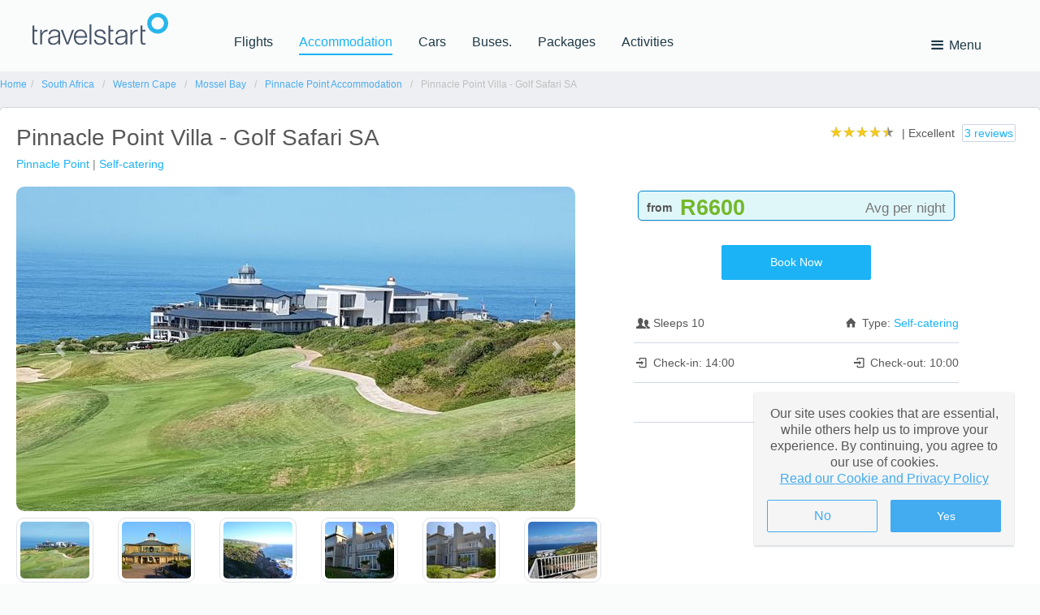

--- FILE ---
content_type: text/html; charset=utf-8
request_url: https://hotel.travelstart.com/go/pinnaclepoint-golfsafarisa/
body_size: 62686
content:
<!DOCTYPE html><html lang="en"><head><meta name="apple-mobile-web-app-status-bar-style" content="black-translucent"><meta charset="UTF-8"><script type="text/javascript">window.NREUM||(NREUM={});NREUM.info = {"beacon":"bam.nr-data.net","errorBeacon":"bam.nr-data.net","licenseKey":"843ec445c1","applicationID":"1512685109","transactionName":"ZFZSZ0NYWhVTAkZdDF0cfWVyFnEVRgBQWApAW11WX013CVwVQFsPX1ZCHHlWWQNiAFVR","queueTime":0,"applicationTime":189,"agent":"","atts":""}</script><script type="text/javascript">(window.NREUM||(NREUM={})).init={privacy:{cookies_enabled:true},ajax:{deny_list:["bam.nr-data.net"]},feature_flags:["soft_nav"],distributed_tracing:{enabled:true}};(window.NREUM||(NREUM={})).loader_config={agentID:"1588604158",accountID:"153095",trustKey:"153095",xpid:"VQMEUV9WGwIFVVNUDwQGVl0=",licenseKey:"843ec445c1",applicationID:"1512685109",browserID:"1588604158"};;/*! For license information please see nr-loader-spa-1.308.0.min.js.LICENSE.txt */
(()=>{var e,t,r={384:(e,t,r)=>{"use strict";r.d(t,{NT:()=>a,US:()=>u,Zm:()=>o,bQ:()=>d,dV:()=>c,pV:()=>l});var n=r(6154),i=r(1863),s=r(1910);const a={beacon:"bam.nr-data.net",errorBeacon:"bam.nr-data.net"};function o(){return n.gm.NREUM||(n.gm.NREUM={}),void 0===n.gm.newrelic&&(n.gm.newrelic=n.gm.NREUM),n.gm.NREUM}function c(){let e=o();return e.o||(e.o={ST:n.gm.setTimeout,SI:n.gm.setImmediate||n.gm.setInterval,CT:n.gm.clearTimeout,XHR:n.gm.XMLHttpRequest,REQ:n.gm.Request,EV:n.gm.Event,PR:n.gm.Promise,MO:n.gm.MutationObserver,FETCH:n.gm.fetch,WS:n.gm.WebSocket},(0,s.i)(...Object.values(e.o))),e}function d(e,t){let r=o();r.initializedAgents??={},t.initializedAt={ms:(0,i.t)(),date:new Date},r.initializedAgents[e]=t}function u(e,t){o()[e]=t}function l(){return function(){let e=o();const t=e.info||{};e.info={beacon:a.beacon,errorBeacon:a.errorBeacon,...t}}(),function(){let e=o();const t=e.init||{};e.init={...t}}(),c(),function(){let e=o();const t=e.loader_config||{};e.loader_config={...t}}(),o()}},782:(e,t,r)=>{"use strict";r.d(t,{T:()=>n});const n=r(860).K7.pageViewTiming},860:(e,t,r)=>{"use strict";r.d(t,{$J:()=>u,K7:()=>c,P3:()=>d,XX:()=>i,Yy:()=>o,df:()=>s,qY:()=>n,v4:()=>a});const n="events",i="jserrors",s="browser/blobs",a="rum",o="browser/logs",c={ajax:"ajax",genericEvents:"generic_events",jserrors:i,logging:"logging",metrics:"metrics",pageAction:"page_action",pageViewEvent:"page_view_event",pageViewTiming:"page_view_timing",sessionReplay:"session_replay",sessionTrace:"session_trace",softNav:"soft_navigations",spa:"spa"},d={[c.pageViewEvent]:1,[c.pageViewTiming]:2,[c.metrics]:3,[c.jserrors]:4,[c.spa]:5,[c.ajax]:6,[c.sessionTrace]:7,[c.softNav]:8,[c.sessionReplay]:9,[c.logging]:10,[c.genericEvents]:11},u={[c.pageViewEvent]:a,[c.pageViewTiming]:n,[c.ajax]:n,[c.spa]:n,[c.softNav]:n,[c.metrics]:i,[c.jserrors]:i,[c.sessionTrace]:s,[c.sessionReplay]:s,[c.logging]:o,[c.genericEvents]:"ins"}},944:(e,t,r)=>{"use strict";r.d(t,{R:()=>i});var n=r(3241);function i(e,t){"function"==typeof console.debug&&(console.debug("New Relic Warning: https://github.com/newrelic/newrelic-browser-agent/blob/main/docs/warning-codes.md#".concat(e),t),(0,n.W)({agentIdentifier:null,drained:null,type:"data",name:"warn",feature:"warn",data:{code:e,secondary:t}}))}},993:(e,t,r)=>{"use strict";r.d(t,{A$:()=>s,ET:()=>a,TZ:()=>o,p_:()=>i});var n=r(860);const i={ERROR:"ERROR",WARN:"WARN",INFO:"INFO",DEBUG:"DEBUG",TRACE:"TRACE"},s={OFF:0,ERROR:1,WARN:2,INFO:3,DEBUG:4,TRACE:5},a="log",o=n.K7.logging},1541:(e,t,r)=>{"use strict";r.d(t,{U:()=>i,f:()=>n});const n={MFE:"MFE",BA:"BA"};function i(e,t){if(2!==t?.harvestEndpointVersion)return{};const r=t.agentRef.runtime.appMetadata.agents[0].entityGuid;return e?{"source.id":e.id,"source.name":e.name,"source.type":e.type,"parent.id":e.parent?.id||r,"parent.type":e.parent?.type||n.BA}:{"entity.guid":r,appId:t.agentRef.info.applicationID}}},1687:(e,t,r)=>{"use strict";r.d(t,{Ak:()=>d,Ze:()=>h,x3:()=>u});var n=r(3241),i=r(7836),s=r(3606),a=r(860),o=r(2646);const c={};function d(e,t){const r={staged:!1,priority:a.P3[t]||0};l(e),c[e].get(t)||c[e].set(t,r)}function u(e,t){e&&c[e]&&(c[e].get(t)&&c[e].delete(t),p(e,t,!1),c[e].size&&f(e))}function l(e){if(!e)throw new Error("agentIdentifier required");c[e]||(c[e]=new Map)}function h(e="",t="feature",r=!1){if(l(e),!e||!c[e].get(t)||r)return p(e,t);c[e].get(t).staged=!0,f(e)}function f(e){const t=Array.from(c[e]);t.every(([e,t])=>t.staged)&&(t.sort((e,t)=>e[1].priority-t[1].priority),t.forEach(([t])=>{c[e].delete(t),p(e,t)}))}function p(e,t,r=!0){const a=e?i.ee.get(e):i.ee,c=s.i.handlers;if(!a.aborted&&a.backlog&&c){if((0,n.W)({agentIdentifier:e,type:"lifecycle",name:"drain",feature:t}),r){const e=a.backlog[t],r=c[t];if(r){for(let t=0;e&&t<e.length;++t)g(e[t],r);Object.entries(r).forEach(([e,t])=>{Object.values(t||{}).forEach(t=>{t[0]?.on&&t[0]?.context()instanceof o.y&&t[0].on(e,t[1])})})}}a.isolatedBacklog||delete c[t],a.backlog[t]=null,a.emit("drain-"+t,[])}}function g(e,t){var r=e[1];Object.values(t[r]||{}).forEach(t=>{var r=e[0];if(t[0]===r){var n=t[1],i=e[3],s=e[2];n.apply(i,s)}})}},1738:(e,t,r)=>{"use strict";r.d(t,{U:()=>f,Y:()=>h});var n=r(3241),i=r(9908),s=r(1863),a=r(944),o=r(5701),c=r(3969),d=r(8362),u=r(860),l=r(4261);function h(e,t,r,s){const h=s||r;!h||h[e]&&h[e]!==d.d.prototype[e]||(h[e]=function(){(0,i.p)(c.xV,["API/"+e+"/called"],void 0,u.K7.metrics,r.ee),(0,n.W)({agentIdentifier:r.agentIdentifier,drained:!!o.B?.[r.agentIdentifier],type:"data",name:"api",feature:l.Pl+e,data:{}});try{return t.apply(this,arguments)}catch(e){(0,a.R)(23,e)}})}function f(e,t,r,n,a){const o=e.info;null===r?delete o.jsAttributes[t]:o.jsAttributes[t]=r,(a||null===r)&&(0,i.p)(l.Pl+n,[(0,s.t)(),t,r],void 0,"session",e.ee)}},1741:(e,t,r)=>{"use strict";r.d(t,{W:()=>s});var n=r(944),i=r(4261);class s{#e(e,...t){if(this[e]!==s.prototype[e])return this[e](...t);(0,n.R)(35,e)}addPageAction(e,t){return this.#e(i.hG,e,t)}register(e){return this.#e(i.eY,e)}recordCustomEvent(e,t){return this.#e(i.fF,e,t)}setPageViewName(e,t){return this.#e(i.Fw,e,t)}setCustomAttribute(e,t,r){return this.#e(i.cD,e,t,r)}noticeError(e,t){return this.#e(i.o5,e,t)}setUserId(e,t=!1){return this.#e(i.Dl,e,t)}setApplicationVersion(e){return this.#e(i.nb,e)}setErrorHandler(e){return this.#e(i.bt,e)}addRelease(e,t){return this.#e(i.k6,e,t)}log(e,t){return this.#e(i.$9,e,t)}start(){return this.#e(i.d3)}finished(e){return this.#e(i.BL,e)}recordReplay(){return this.#e(i.CH)}pauseReplay(){return this.#e(i.Tb)}addToTrace(e){return this.#e(i.U2,e)}setCurrentRouteName(e){return this.#e(i.PA,e)}interaction(e){return this.#e(i.dT,e)}wrapLogger(e,t,r){return this.#e(i.Wb,e,t,r)}measure(e,t){return this.#e(i.V1,e,t)}consent(e){return this.#e(i.Pv,e)}}},1863:(e,t,r)=>{"use strict";function n(){return Math.floor(performance.now())}r.d(t,{t:()=>n})},1910:(e,t,r)=>{"use strict";r.d(t,{i:()=>s});var n=r(944);const i=new Map;function s(...e){return e.every(e=>{if(i.has(e))return i.get(e);const t="function"==typeof e?e.toString():"",r=t.includes("[native code]"),s=t.includes("nrWrapper");return r||s||(0,n.R)(64,e?.name||t),i.set(e,r),r})}},2555:(e,t,r)=>{"use strict";r.d(t,{D:()=>o,f:()=>a});var n=r(384),i=r(8122);const s={beacon:n.NT.beacon,errorBeacon:n.NT.errorBeacon,licenseKey:void 0,applicationID:void 0,sa:void 0,queueTime:void 0,applicationTime:void 0,ttGuid:void 0,user:void 0,account:void 0,product:void 0,extra:void 0,jsAttributes:{},userAttributes:void 0,atts:void 0,transactionName:void 0,tNamePlain:void 0};function a(e){try{return!!e.licenseKey&&!!e.errorBeacon&&!!e.applicationID}catch(e){return!1}}const o=e=>(0,i.a)(e,s)},2614:(e,t,r)=>{"use strict";r.d(t,{BB:()=>a,H3:()=>n,g:()=>d,iL:()=>c,tS:()=>o,uh:()=>i,wk:()=>s});const n="NRBA",i="SESSION",s=144e5,a=18e5,o={STARTED:"session-started",PAUSE:"session-pause",RESET:"session-reset",RESUME:"session-resume",UPDATE:"session-update"},c={SAME_TAB:"same-tab",CROSS_TAB:"cross-tab"},d={OFF:0,FULL:1,ERROR:2}},2646:(e,t,r)=>{"use strict";r.d(t,{y:()=>n});class n{constructor(e){this.contextId=e}}},2843:(e,t,r)=>{"use strict";r.d(t,{G:()=>s,u:()=>i});var n=r(3878);function i(e,t=!1,r,i){(0,n.DD)("visibilitychange",function(){if(t)return void("hidden"===document.visibilityState&&e());e(document.visibilityState)},r,i)}function s(e,t,r){(0,n.sp)("pagehide",e,t,r)}},3241:(e,t,r)=>{"use strict";r.d(t,{W:()=>s});var n=r(6154);const i="newrelic";function s(e={}){try{n.gm.dispatchEvent(new CustomEvent(i,{detail:e}))}catch(e){}}},3304:(e,t,r)=>{"use strict";r.d(t,{A:()=>s});var n=r(7836);const i=()=>{const e=new WeakSet;return(t,r)=>{if("object"==typeof r&&null!==r){if(e.has(r))return;e.add(r)}return r}};function s(e){try{return JSON.stringify(e,i())??""}catch(e){try{n.ee.emit("internal-error",[e])}catch(e){}return""}}},3333:(e,t,r)=>{"use strict";r.d(t,{$v:()=>u,TZ:()=>n,Xh:()=>c,Zp:()=>i,kd:()=>d,mq:()=>o,nf:()=>a,qN:()=>s});const n=r(860).K7.genericEvents,i=["auxclick","click","copy","keydown","paste","scrollend"],s=["focus","blur"],a=4,o=1e3,c=2e3,d=["PageAction","UserAction","BrowserPerformance"],u={RESOURCES:"experimental.resources",REGISTER:"register"}},3434:(e,t,r)=>{"use strict";r.d(t,{Jt:()=>s,YM:()=>d});var n=r(7836),i=r(5607);const s="nr@original:".concat(i.W),a=50;var o=Object.prototype.hasOwnProperty,c=!1;function d(e,t){return e||(e=n.ee),r.inPlace=function(e,t,n,i,s){n||(n="");const a="-"===n.charAt(0);for(let o=0;o<t.length;o++){const c=t[o],d=e[c];l(d)||(e[c]=r(d,a?c+n:n,i,c,s))}},r.flag=s,r;function r(t,r,n,c,d){return l(t)?t:(r||(r=""),nrWrapper[s]=t,function(e,t,r){if(Object.defineProperty&&Object.keys)try{return Object.keys(e).forEach(function(r){Object.defineProperty(t,r,{get:function(){return e[r]},set:function(t){return e[r]=t,t}})}),t}catch(e){u([e],r)}for(var n in e)o.call(e,n)&&(t[n]=e[n])}(t,nrWrapper,e),nrWrapper);function nrWrapper(){var s,o,l,h;let f;try{o=this,s=[...arguments],l="function"==typeof n?n(s,o):n||{}}catch(t){u([t,"",[s,o,c],l],e)}i(r+"start",[s,o,c],l,d);const p=performance.now();let g;try{return h=t.apply(o,s),g=performance.now(),h}catch(e){throw g=performance.now(),i(r+"err",[s,o,e],l,d),f=e,f}finally{const e=g-p,t={start:p,end:g,duration:e,isLongTask:e>=a,methodName:c,thrownError:f};t.isLongTask&&i("long-task",[t,o],l,d),i(r+"end",[s,o,h],l,d)}}}function i(r,n,i,s){if(!c||t){var a=c;c=!0;try{e.emit(r,n,i,t,s)}catch(t){u([t,r,n,i],e)}c=a}}}function u(e,t){t||(t=n.ee);try{t.emit("internal-error",e)}catch(e){}}function l(e){return!(e&&"function"==typeof e&&e.apply&&!e[s])}},3606:(e,t,r)=>{"use strict";r.d(t,{i:()=>s});var n=r(9908);s.on=a;var i=s.handlers={};function s(e,t,r,s){a(s||n.d,i,e,t,r)}function a(e,t,r,i,s){s||(s="feature"),e||(e=n.d);var a=t[s]=t[s]||{};(a[r]=a[r]||[]).push([e,i])}},3738:(e,t,r)=>{"use strict";r.d(t,{He:()=>i,Kp:()=>o,Lc:()=>d,Rz:()=>u,TZ:()=>n,bD:()=>s,d3:()=>a,jx:()=>l,sl:()=>h,uP:()=>c});const n=r(860).K7.sessionTrace,i="bstResource",s="resource",a="-start",o="-end",c="fn"+a,d="fn"+o,u="pushState",l=1e3,h=3e4},3785:(e,t,r)=>{"use strict";r.d(t,{R:()=>c,b:()=>d});var n=r(9908),i=r(1863),s=r(860),a=r(3969),o=r(993);function c(e,t,r={},c=o.p_.INFO,d=!0,u,l=(0,i.t)()){(0,n.p)(a.xV,["API/logging/".concat(c.toLowerCase(),"/called")],void 0,s.K7.metrics,e),(0,n.p)(o.ET,[l,t,r,c,d,u],void 0,s.K7.logging,e)}function d(e){return"string"==typeof e&&Object.values(o.p_).some(t=>t===e.toUpperCase().trim())}},3878:(e,t,r)=>{"use strict";function n(e,t){return{capture:e,passive:!1,signal:t}}function i(e,t,r=!1,i){window.addEventListener(e,t,n(r,i))}function s(e,t,r=!1,i){document.addEventListener(e,t,n(r,i))}r.d(t,{DD:()=>s,jT:()=>n,sp:()=>i})},3962:(e,t,r)=>{"use strict";r.d(t,{AM:()=>a,O2:()=>l,OV:()=>s,Qu:()=>h,TZ:()=>c,ih:()=>f,pP:()=>o,t1:()=>u,tC:()=>i,wD:()=>d});var n=r(860);const i=["click","keydown","submit"],s="popstate",a="api",o="initialPageLoad",c=n.K7.softNav,d=5e3,u=500,l={INITIAL_PAGE_LOAD:"",ROUTE_CHANGE:1,UNSPECIFIED:2},h={INTERACTION:1,AJAX:2,CUSTOM_END:3,CUSTOM_TRACER:4},f={IP:"in progress",PF:"pending finish",FIN:"finished",CAN:"cancelled"}},3969:(e,t,r)=>{"use strict";r.d(t,{TZ:()=>n,XG:()=>o,rs:()=>i,xV:()=>a,z_:()=>s});const n=r(860).K7.metrics,i="sm",s="cm",a="storeSupportabilityMetrics",o="storeEventMetrics"},4234:(e,t,r)=>{"use strict";r.d(t,{W:()=>s});var n=r(7836),i=r(1687);class s{constructor(e,t){this.agentIdentifier=e,this.ee=n.ee.get(e),this.featureName=t,this.blocked=!1}deregisterDrain(){(0,i.x3)(this.agentIdentifier,this.featureName)}}},4261:(e,t,r)=>{"use strict";r.d(t,{$9:()=>u,BL:()=>c,CH:()=>p,Dl:()=>R,Fw:()=>w,PA:()=>v,Pl:()=>n,Pv:()=>A,Tb:()=>h,U2:()=>a,V1:()=>E,Wb:()=>T,bt:()=>y,cD:()=>b,d3:()=>x,dT:()=>d,eY:()=>g,fF:()=>f,hG:()=>s,hw:()=>i,k6:()=>o,nb:()=>m,o5:()=>l});const n="api-",i=n+"ixn-",s="addPageAction",a="addToTrace",o="addRelease",c="finished",d="interaction",u="log",l="noticeError",h="pauseReplay",f="recordCustomEvent",p="recordReplay",g="register",m="setApplicationVersion",v="setCurrentRouteName",b="setCustomAttribute",y="setErrorHandler",w="setPageViewName",R="setUserId",x="start",T="wrapLogger",E="measure",A="consent"},5205:(e,t,r)=>{"use strict";r.d(t,{j:()=>S});var n=r(384),i=r(1741);var s=r(2555),a=r(3333);const o=e=>{if(!e||"string"!=typeof e)return!1;try{document.createDocumentFragment().querySelector(e)}catch{return!1}return!0};var c=r(2614),d=r(944),u=r(8122);const l="[data-nr-mask]",h=e=>(0,u.a)(e,(()=>{const e={feature_flags:[],experimental:{allow_registered_children:!1,resources:!1},mask_selector:"*",block_selector:"[data-nr-block]",mask_input_options:{color:!1,date:!1,"datetime-local":!1,email:!1,month:!1,number:!1,range:!1,search:!1,tel:!1,text:!1,time:!1,url:!1,week:!1,textarea:!1,select:!1,password:!0}};return{ajax:{deny_list:void 0,block_internal:!0,enabled:!0,autoStart:!0},api:{get allow_registered_children(){return e.feature_flags.includes(a.$v.REGISTER)||e.experimental.allow_registered_children},set allow_registered_children(t){e.experimental.allow_registered_children=t},duplicate_registered_data:!1},browser_consent_mode:{enabled:!1},distributed_tracing:{enabled:void 0,exclude_newrelic_header:void 0,cors_use_newrelic_header:void 0,cors_use_tracecontext_headers:void 0,allowed_origins:void 0},get feature_flags(){return e.feature_flags},set feature_flags(t){e.feature_flags=t},generic_events:{enabled:!0,autoStart:!0},harvest:{interval:30},jserrors:{enabled:!0,autoStart:!0},logging:{enabled:!0,autoStart:!0},metrics:{enabled:!0,autoStart:!0},obfuscate:void 0,page_action:{enabled:!0},page_view_event:{enabled:!0,autoStart:!0},page_view_timing:{enabled:!0,autoStart:!0},performance:{capture_marks:!1,capture_measures:!1,capture_detail:!0,resources:{get enabled(){return e.feature_flags.includes(a.$v.RESOURCES)||e.experimental.resources},set enabled(t){e.experimental.resources=t},asset_types:[],first_party_domains:[],ignore_newrelic:!0}},privacy:{cookies_enabled:!0},proxy:{assets:void 0,beacon:void 0},session:{expiresMs:c.wk,inactiveMs:c.BB},session_replay:{autoStart:!0,enabled:!1,preload:!1,sampling_rate:10,error_sampling_rate:100,collect_fonts:!1,inline_images:!1,fix_stylesheets:!0,mask_all_inputs:!0,get mask_text_selector(){return e.mask_selector},set mask_text_selector(t){o(t)?e.mask_selector="".concat(t,",").concat(l):""===t||null===t?e.mask_selector=l:(0,d.R)(5,t)},get block_class(){return"nr-block"},get ignore_class(){return"nr-ignore"},get mask_text_class(){return"nr-mask"},get block_selector(){return e.block_selector},set block_selector(t){o(t)?e.block_selector+=",".concat(t):""!==t&&(0,d.R)(6,t)},get mask_input_options(){return e.mask_input_options},set mask_input_options(t){t&&"object"==typeof t?e.mask_input_options={...t,password:!0}:(0,d.R)(7,t)}},session_trace:{enabled:!0,autoStart:!0},soft_navigations:{enabled:!0,autoStart:!0},spa:{enabled:!0,autoStart:!0},ssl:void 0,user_actions:{enabled:!0,elementAttributes:["id","className","tagName","type"]}}})());var f=r(6154),p=r(9324);let g=0;const m={buildEnv:p.F3,distMethod:p.Xs,version:p.xv,originTime:f.WN},v={consented:!1},b={appMetadata:{},get consented(){return this.session?.state?.consent||v.consented},set consented(e){v.consented=e},customTransaction:void 0,denyList:void 0,disabled:!1,harvester:void 0,isolatedBacklog:!1,isRecording:!1,loaderType:void 0,maxBytes:3e4,obfuscator:void 0,onerror:void 0,ptid:void 0,releaseIds:{},session:void 0,timeKeeper:void 0,registeredEntities:[],jsAttributesMetadata:{bytes:0},get harvestCount(){return++g}},y=e=>{const t=(0,u.a)(e,b),r=Object.keys(m).reduce((e,t)=>(e[t]={value:m[t],writable:!1,configurable:!0,enumerable:!0},e),{});return Object.defineProperties(t,r)};var w=r(5701);const R=e=>{const t=e.startsWith("http");e+="/",r.p=t?e:"https://"+e};var x=r(7836),T=r(3241);const E={accountID:void 0,trustKey:void 0,agentID:void 0,licenseKey:void 0,applicationID:void 0,xpid:void 0},A=e=>(0,u.a)(e,E),_=new Set;function S(e,t={},r,a){let{init:o,info:c,loader_config:d,runtime:u={},exposed:l=!0}=t;if(!c){const e=(0,n.pV)();o=e.init,c=e.info,d=e.loader_config}e.init=h(o||{}),e.loader_config=A(d||{}),c.jsAttributes??={},f.bv&&(c.jsAttributes.isWorker=!0),e.info=(0,s.D)(c);const p=e.init,g=[c.beacon,c.errorBeacon];_.has(e.agentIdentifier)||(p.proxy.assets&&(R(p.proxy.assets),g.push(p.proxy.assets)),p.proxy.beacon&&g.push(p.proxy.beacon),e.beacons=[...g],function(e){const t=(0,n.pV)();Object.getOwnPropertyNames(i.W.prototype).forEach(r=>{const n=i.W.prototype[r];if("function"!=typeof n||"constructor"===n)return;let s=t[r];e[r]&&!1!==e.exposed&&"micro-agent"!==e.runtime?.loaderType&&(t[r]=(...t)=>{const n=e[r](...t);return s?s(...t):n})})}(e),(0,n.US)("activatedFeatures",w.B)),u.denyList=[...p.ajax.deny_list||[],...p.ajax.block_internal?g:[]],u.ptid=e.agentIdentifier,u.loaderType=r,e.runtime=y(u),_.has(e.agentIdentifier)||(e.ee=x.ee.get(e.agentIdentifier),e.exposed=l,(0,T.W)({agentIdentifier:e.agentIdentifier,drained:!!w.B?.[e.agentIdentifier],type:"lifecycle",name:"initialize",feature:void 0,data:e.config})),_.add(e.agentIdentifier)}},5270:(e,t,r)=>{"use strict";r.d(t,{Aw:()=>a,SR:()=>s,rF:()=>o});var n=r(384),i=r(7767);function s(e){return!!(0,n.dV)().o.MO&&(0,i.V)(e)&&!0===e?.session_trace.enabled}function a(e){return!0===e?.session_replay.preload&&s(e)}function o(e,t){try{if("string"==typeof t?.type){if("password"===t.type.toLowerCase())return"*".repeat(e?.length||0);if(void 0!==t?.dataset?.nrUnmask||t?.classList?.contains("nr-unmask"))return e}}catch(e){}return"string"==typeof e?e.replace(/[\S]/g,"*"):"*".repeat(e?.length||0)}},5289:(e,t,r)=>{"use strict";r.d(t,{GG:()=>a,Qr:()=>c,sB:()=>o});var n=r(3878),i=r(6389);function s(){return"undefined"==typeof document||"complete"===document.readyState}function a(e,t){if(s())return e();const r=(0,i.J)(e),a=setInterval(()=>{s()&&(clearInterval(a),r())},500);(0,n.sp)("load",r,t)}function o(e){if(s())return e();(0,n.DD)("DOMContentLoaded",e)}function c(e){if(s())return e();(0,n.sp)("popstate",e)}},5607:(e,t,r)=>{"use strict";r.d(t,{W:()=>n});const n=(0,r(9566).bz)()},5701:(e,t,r)=>{"use strict";r.d(t,{B:()=>s,t:()=>a});var n=r(3241);const i=new Set,s={};function a(e,t){const r=t.agentIdentifier;s[r]??={},e&&"object"==typeof e&&(i.has(r)||(t.ee.emit("rumresp",[e]),s[r]=e,i.add(r),(0,n.W)({agentIdentifier:r,loaded:!0,drained:!0,type:"lifecycle",name:"load",feature:void 0,data:e})))}},6154:(e,t,r)=>{"use strict";r.d(t,{OF:()=>d,RI:()=>i,WN:()=>h,bv:()=>s,eN:()=>f,gm:()=>a,lR:()=>l,m:()=>c,mw:()=>o,sb:()=>u});var n=r(1863);const i="undefined"!=typeof window&&!!window.document,s="undefined"!=typeof WorkerGlobalScope&&("undefined"!=typeof self&&self instanceof WorkerGlobalScope&&self.navigator instanceof WorkerNavigator||"undefined"!=typeof globalThis&&globalThis instanceof WorkerGlobalScope&&globalThis.navigator instanceof WorkerNavigator),a=i?window:"undefined"!=typeof WorkerGlobalScope&&("undefined"!=typeof self&&self instanceof WorkerGlobalScope&&self||"undefined"!=typeof globalThis&&globalThis instanceof WorkerGlobalScope&&globalThis),o=Boolean("hidden"===a?.document?.visibilityState),c=""+a?.location,d=/iPad|iPhone|iPod/.test(a.navigator?.userAgent),u=d&&"undefined"==typeof SharedWorker,l=(()=>{const e=a.navigator?.userAgent?.match(/Firefox[/\s](\d+\.\d+)/);return Array.isArray(e)&&e.length>=2?+e[1]:0})(),h=Date.now()-(0,n.t)(),f=()=>"undefined"!=typeof PerformanceNavigationTiming&&a?.performance?.getEntriesByType("navigation")?.[0]?.responseStart},6344:(e,t,r)=>{"use strict";r.d(t,{BB:()=>u,Qb:()=>l,TZ:()=>i,Ug:()=>a,Vh:()=>s,_s:()=>o,bc:()=>d,yP:()=>c});var n=r(2614);const i=r(860).K7.sessionReplay,s="errorDuringReplay",a=.12,o={DomContentLoaded:0,Load:1,FullSnapshot:2,IncrementalSnapshot:3,Meta:4,Custom:5},c={[n.g.ERROR]:15e3,[n.g.FULL]:3e5,[n.g.OFF]:0},d={RESET:{message:"Session was reset",sm:"Reset"},IMPORT:{message:"Recorder failed to import",sm:"Import"},TOO_MANY:{message:"429: Too Many Requests",sm:"Too-Many"},TOO_BIG:{message:"Payload was too large",sm:"Too-Big"},CROSS_TAB:{message:"Session Entity was set to OFF on another tab",sm:"Cross-Tab"},ENTITLEMENTS:{message:"Session Replay is not allowed and will not be started",sm:"Entitlement"}},u=5e3,l={API:"api",RESUME:"resume",SWITCH_TO_FULL:"switchToFull",INITIALIZE:"initialize",PRELOAD:"preload"}},6389:(e,t,r)=>{"use strict";function n(e,t=500,r={}){const n=r?.leading||!1;let i;return(...r)=>{n&&void 0===i&&(e.apply(this,r),i=setTimeout(()=>{i=clearTimeout(i)},t)),n||(clearTimeout(i),i=setTimeout(()=>{e.apply(this,r)},t))}}function i(e){let t=!1;return(...r)=>{t||(t=!0,e.apply(this,r))}}r.d(t,{J:()=>i,s:()=>n})},6630:(e,t,r)=>{"use strict";r.d(t,{T:()=>n});const n=r(860).K7.pageViewEvent},6774:(e,t,r)=>{"use strict";r.d(t,{T:()=>n});const n=r(860).K7.jserrors},7295:(e,t,r)=>{"use strict";r.d(t,{Xv:()=>a,gX:()=>i,iW:()=>s});var n=[];function i(e){if(!e||s(e))return!1;if(0===n.length)return!0;if("*"===n[0].hostname)return!1;for(var t=0;t<n.length;t++){var r=n[t];if(r.hostname.test(e.hostname)&&r.pathname.test(e.pathname))return!1}return!0}function s(e){return void 0===e.hostname}function a(e){if(n=[],e&&e.length)for(var t=0;t<e.length;t++){let r=e[t];if(!r)continue;if("*"===r)return void(n=[{hostname:"*"}]);0===r.indexOf("http://")?r=r.substring(7):0===r.indexOf("https://")&&(r=r.substring(8));const i=r.indexOf("/");let s,a;i>0?(s=r.substring(0,i),a=r.substring(i)):(s=r,a="*");let[c]=s.split(":");n.push({hostname:o(c),pathname:o(a,!0)})}}function o(e,t=!1){const r=e.replace(/[.+?^${}()|[\]\\]/g,e=>"\\"+e).replace(/\*/g,".*?");return new RegExp((t?"^":"")+r+"$")}},7485:(e,t,r)=>{"use strict";r.d(t,{D:()=>i});var n=r(6154);function i(e){if(0===(e||"").indexOf("data:"))return{protocol:"data"};try{const t=new URL(e,location.href),r={port:t.port,hostname:t.hostname,pathname:t.pathname,search:t.search,protocol:t.protocol.slice(0,t.protocol.indexOf(":")),sameOrigin:t.protocol===n.gm?.location?.protocol&&t.host===n.gm?.location?.host};return r.port&&""!==r.port||("http:"===t.protocol&&(r.port="80"),"https:"===t.protocol&&(r.port="443")),r.pathname&&""!==r.pathname?r.pathname.startsWith("/")||(r.pathname="/".concat(r.pathname)):r.pathname="/",r}catch(e){return{}}}},7699:(e,t,r)=>{"use strict";r.d(t,{It:()=>s,KC:()=>o,No:()=>i,qh:()=>a});var n=r(860);const i=16e3,s=1e6,a="SESSION_ERROR",o={[n.K7.logging]:!0,[n.K7.genericEvents]:!1,[n.K7.jserrors]:!1,[n.K7.ajax]:!1}},7767:(e,t,r)=>{"use strict";r.d(t,{V:()=>i});var n=r(6154);const i=e=>n.RI&&!0===e?.privacy.cookies_enabled},7836:(e,t,r)=>{"use strict";r.d(t,{P:()=>o,ee:()=>c});var n=r(384),i=r(8990),s=r(2646),a=r(5607);const o="nr@context:".concat(a.W),c=function e(t,r){var n={},a={},u={},l=!1;try{l=16===r.length&&d.initializedAgents?.[r]?.runtime.isolatedBacklog}catch(e){}var h={on:p,addEventListener:p,removeEventListener:function(e,t){var r=n[e];if(!r)return;for(var i=0;i<r.length;i++)r[i]===t&&r.splice(i,1)},emit:function(e,r,n,i,s){!1!==s&&(s=!0);if(c.aborted&&!i)return;t&&s&&t.emit(e,r,n);var o=f(n);g(e).forEach(e=>{e.apply(o,r)});var d=v()[a[e]];d&&d.push([h,e,r,o]);return o},get:m,listeners:g,context:f,buffer:function(e,t){const r=v();if(t=t||"feature",h.aborted)return;Object.entries(e||{}).forEach(([e,n])=>{a[n]=t,t in r||(r[t]=[])})},abort:function(){h._aborted=!0,Object.keys(h.backlog).forEach(e=>{delete h.backlog[e]})},isBuffering:function(e){return!!v()[a[e]]},debugId:r,backlog:l?{}:t&&"object"==typeof t.backlog?t.backlog:{},isolatedBacklog:l};return Object.defineProperty(h,"aborted",{get:()=>{let e=h._aborted||!1;return e||(t&&(e=t.aborted),e)}}),h;function f(e){return e&&e instanceof s.y?e:e?(0,i.I)(e,o,()=>new s.y(o)):new s.y(o)}function p(e,t){n[e]=g(e).concat(t)}function g(e){return n[e]||[]}function m(t){return u[t]=u[t]||e(h,t)}function v(){return h.backlog}}(void 0,"globalEE"),d=(0,n.Zm)();d.ee||(d.ee=c)},8122:(e,t,r)=>{"use strict";r.d(t,{a:()=>i});var n=r(944);function i(e,t){try{if(!e||"object"!=typeof e)return(0,n.R)(3);if(!t||"object"!=typeof t)return(0,n.R)(4);const r=Object.create(Object.getPrototypeOf(t),Object.getOwnPropertyDescriptors(t)),s=0===Object.keys(r).length?e:r;for(let a in s)if(void 0!==e[a])try{if(null===e[a]){r[a]=null;continue}Array.isArray(e[a])&&Array.isArray(t[a])?r[a]=Array.from(new Set([...e[a],...t[a]])):"object"==typeof e[a]&&"object"==typeof t[a]?r[a]=i(e[a],t[a]):r[a]=e[a]}catch(e){r[a]||(0,n.R)(1,e)}return r}catch(e){(0,n.R)(2,e)}}},8139:(e,t,r)=>{"use strict";r.d(t,{u:()=>h});var n=r(7836),i=r(3434),s=r(8990),a=r(6154);const o={},c=a.gm.XMLHttpRequest,d="addEventListener",u="removeEventListener",l="nr@wrapped:".concat(n.P);function h(e){var t=function(e){return(e||n.ee).get("events")}(e);if(o[t.debugId]++)return t;o[t.debugId]=1;var r=(0,i.YM)(t,!0);function h(e){r.inPlace(e,[d,u],"-",p)}function p(e,t){return e[1]}return"getPrototypeOf"in Object&&(a.RI&&f(document,h),c&&f(c.prototype,h),f(a.gm,h)),t.on(d+"-start",function(e,t){var n=e[1];if(null!==n&&("function"==typeof n||"object"==typeof n)&&"newrelic"!==e[0]){var i=(0,s.I)(n,l,function(){var e={object:function(){if("function"!=typeof n.handleEvent)return;return n.handleEvent.apply(n,arguments)},function:n}[typeof n];return e?r(e,"fn-",null,e.name||"anonymous"):n});this.wrapped=e[1]=i}}),t.on(u+"-start",function(e){e[1]=this.wrapped||e[1]}),t}function f(e,t,...r){let n=e;for(;"object"==typeof n&&!Object.prototype.hasOwnProperty.call(n,d);)n=Object.getPrototypeOf(n);n&&t(n,...r)}},8362:(e,t,r)=>{"use strict";r.d(t,{d:()=>s});var n=r(9566),i=r(1741);class s extends i.W{agentIdentifier=(0,n.LA)(16)}},8374:(e,t,r)=>{r.nc=(()=>{try{return document?.currentScript?.nonce}catch(e){}return""})()},8990:(e,t,r)=>{"use strict";r.d(t,{I:()=>i});var n=Object.prototype.hasOwnProperty;function i(e,t,r){if(n.call(e,t))return e[t];var i=r();if(Object.defineProperty&&Object.keys)try{return Object.defineProperty(e,t,{value:i,writable:!0,enumerable:!1}),i}catch(e){}return e[t]=i,i}},9119:(e,t,r)=>{"use strict";r.d(t,{L:()=>s});var n=/([^?#]*)[^#]*(#[^?]*|$).*/,i=/([^?#]*)().*/;function s(e,t){return e?e.replace(t?n:i,"$1$2"):e}},9300:(e,t,r)=>{"use strict";r.d(t,{T:()=>n});const n=r(860).K7.ajax},9324:(e,t,r)=>{"use strict";r.d(t,{AJ:()=>a,F3:()=>i,Xs:()=>s,Yq:()=>o,xv:()=>n});const n="1.308.0",i="PROD",s="CDN",a="@newrelic/rrweb",o="1.0.1"},9566:(e,t,r)=>{"use strict";r.d(t,{LA:()=>o,ZF:()=>c,bz:()=>a,el:()=>d});var n=r(6154);const i="xxxxxxxx-xxxx-4xxx-yxxx-xxxxxxxxxxxx";function s(e,t){return e?15&e[t]:16*Math.random()|0}function a(){const e=n.gm?.crypto||n.gm?.msCrypto;let t,r=0;return e&&e.getRandomValues&&(t=e.getRandomValues(new Uint8Array(30))),i.split("").map(e=>"x"===e?s(t,r++).toString(16):"y"===e?(3&s()|8).toString(16):e).join("")}function o(e){const t=n.gm?.crypto||n.gm?.msCrypto;let r,i=0;t&&t.getRandomValues&&(r=t.getRandomValues(new Uint8Array(e)));const a=[];for(var o=0;o<e;o++)a.push(s(r,i++).toString(16));return a.join("")}function c(){return o(16)}function d(){return o(32)}},9908:(e,t,r)=>{"use strict";r.d(t,{d:()=>n,p:()=>i});var n=r(7836).ee.get("handle");function i(e,t,r,i,s){s?(s.buffer([e],i),s.emit(e,t,r)):(n.buffer([e],i),n.emit(e,t,r))}}},n={};function i(e){var t=n[e];if(void 0!==t)return t.exports;var s=n[e]={exports:{}};return r[e](s,s.exports,i),s.exports}i.m=r,i.d=(e,t)=>{for(var r in t)i.o(t,r)&&!i.o(e,r)&&Object.defineProperty(e,r,{enumerable:!0,get:t[r]})},i.f={},i.e=e=>Promise.all(Object.keys(i.f).reduce((t,r)=>(i.f[r](e,t),t),[])),i.u=e=>({212:"nr-spa-compressor",249:"nr-spa-recorder",478:"nr-spa"}[e]+"-1.308.0.min.js"),i.o=(e,t)=>Object.prototype.hasOwnProperty.call(e,t),e={},t="NRBA-1.308.0.PROD:",i.l=(r,n,s,a)=>{if(e[r])e[r].push(n);else{var o,c;if(void 0!==s)for(var d=document.getElementsByTagName("script"),u=0;u<d.length;u++){var l=d[u];if(l.getAttribute("src")==r||l.getAttribute("data-webpack")==t+s){o=l;break}}if(!o){c=!0;var h={478:"sha512-RSfSVnmHk59T/uIPbdSE0LPeqcEdF4/+XhfJdBuccH5rYMOEZDhFdtnh6X6nJk7hGpzHd9Ujhsy7lZEz/ORYCQ==",249:"sha512-ehJXhmntm85NSqW4MkhfQqmeKFulra3klDyY0OPDUE+sQ3GokHlPh1pmAzuNy//3j4ac6lzIbmXLvGQBMYmrkg==",212:"sha512-B9h4CR46ndKRgMBcK+j67uSR2RCnJfGefU+A7FrgR/k42ovXy5x/MAVFiSvFxuVeEk/pNLgvYGMp1cBSK/G6Fg=="};(o=document.createElement("script")).charset="utf-8",i.nc&&o.setAttribute("nonce",i.nc),o.setAttribute("data-webpack",t+s),o.src=r,0!==o.src.indexOf(window.location.origin+"/")&&(o.crossOrigin="anonymous"),h[a]&&(o.integrity=h[a])}e[r]=[n];var f=(t,n)=>{o.onerror=o.onload=null,clearTimeout(p);var i=e[r];if(delete e[r],o.parentNode&&o.parentNode.removeChild(o),i&&i.forEach(e=>e(n)),t)return t(n)},p=setTimeout(f.bind(null,void 0,{type:"timeout",target:o}),12e4);o.onerror=f.bind(null,o.onerror),o.onload=f.bind(null,o.onload),c&&document.head.appendChild(o)}},i.r=e=>{"undefined"!=typeof Symbol&&Symbol.toStringTag&&Object.defineProperty(e,Symbol.toStringTag,{value:"Module"}),Object.defineProperty(e,"__esModule",{value:!0})},i.p="https://js-agent.newrelic.com/",(()=>{var e={38:0,788:0};i.f.j=(t,r)=>{var n=i.o(e,t)?e[t]:void 0;if(0!==n)if(n)r.push(n[2]);else{var s=new Promise((r,i)=>n=e[t]=[r,i]);r.push(n[2]=s);var a=i.p+i.u(t),o=new Error;i.l(a,r=>{if(i.o(e,t)&&(0!==(n=e[t])&&(e[t]=void 0),n)){var s=r&&("load"===r.type?"missing":r.type),a=r&&r.target&&r.target.src;o.message="Loading chunk "+t+" failed: ("+s+": "+a+")",o.name="ChunkLoadError",o.type=s,o.request=a,n[1](o)}},"chunk-"+t,t)}};var t=(t,r)=>{var n,s,[a,o,c]=r,d=0;if(a.some(t=>0!==e[t])){for(n in o)i.o(o,n)&&(i.m[n]=o[n]);if(c)c(i)}for(t&&t(r);d<a.length;d++)s=a[d],i.o(e,s)&&e[s]&&e[s][0](),e[s]=0},r=self["webpackChunk:NRBA-1.308.0.PROD"]=self["webpackChunk:NRBA-1.308.0.PROD"]||[];r.forEach(t.bind(null,0)),r.push=t.bind(null,r.push.bind(r))})(),(()=>{"use strict";i(8374);var e=i(8362),t=i(860);const r=Object.values(t.K7);var n=i(5205);var s=i(9908),a=i(1863),o=i(4261),c=i(1738);var d=i(1687),u=i(4234),l=i(5289),h=i(6154),f=i(944),p=i(5270),g=i(7767),m=i(6389),v=i(7699);class b extends u.W{constructor(e,t){super(e.agentIdentifier,t),this.agentRef=e,this.abortHandler=void 0,this.featAggregate=void 0,this.loadedSuccessfully=void 0,this.onAggregateImported=new Promise(e=>{this.loadedSuccessfully=e}),this.deferred=Promise.resolve(),!1===e.init[this.featureName].autoStart?this.deferred=new Promise((t,r)=>{this.ee.on("manual-start-all",(0,m.J)(()=>{(0,d.Ak)(e.agentIdentifier,this.featureName),t()}))}):(0,d.Ak)(e.agentIdentifier,t)}importAggregator(e,t,r={}){if(this.featAggregate)return;const n=async()=>{let n;await this.deferred;try{if((0,g.V)(e.init)){const{setupAgentSession:t}=await i.e(478).then(i.bind(i,8766));n=t(e)}}catch(e){(0,f.R)(20,e),this.ee.emit("internal-error",[e]),(0,s.p)(v.qh,[e],void 0,this.featureName,this.ee)}try{if(!this.#t(this.featureName,n,e.init))return(0,d.Ze)(this.agentIdentifier,this.featureName),void this.loadedSuccessfully(!1);const{Aggregate:i}=await t();this.featAggregate=new i(e,r),e.runtime.harvester.initializedAggregates.push(this.featAggregate),this.loadedSuccessfully(!0)}catch(e){(0,f.R)(34,e),this.abortHandler?.(),(0,d.Ze)(this.agentIdentifier,this.featureName,!0),this.loadedSuccessfully(!1),this.ee&&this.ee.abort()}};h.RI?(0,l.GG)(()=>n(),!0):n()}#t(e,r,n){if(this.blocked)return!1;switch(e){case t.K7.sessionReplay:return(0,p.SR)(n)&&!!r;case t.K7.sessionTrace:return!!r;default:return!0}}}var y=i(6630),w=i(2614),R=i(3241);class x extends b{static featureName=y.T;constructor(e){var t;super(e,y.T),this.setupInspectionEvents(e.agentIdentifier),t=e,(0,c.Y)(o.Fw,function(e,r){"string"==typeof e&&("/"!==e.charAt(0)&&(e="/"+e),t.runtime.customTransaction=(r||"http://custom.transaction")+e,(0,s.p)(o.Pl+o.Fw,[(0,a.t)()],void 0,void 0,t.ee))},t),this.importAggregator(e,()=>i.e(478).then(i.bind(i,2467)))}setupInspectionEvents(e){const t=(t,r)=>{t&&(0,R.W)({agentIdentifier:e,timeStamp:t.timeStamp,loaded:"complete"===t.target.readyState,type:"window",name:r,data:t.target.location+""})};(0,l.sB)(e=>{t(e,"DOMContentLoaded")}),(0,l.GG)(e=>{t(e,"load")}),(0,l.Qr)(e=>{t(e,"navigate")}),this.ee.on(w.tS.UPDATE,(t,r)=>{(0,R.W)({agentIdentifier:e,type:"lifecycle",name:"session",data:r})})}}var T=i(384);class E extends e.d{constructor(e){var t;(super(),h.gm)?(this.features={},(0,T.bQ)(this.agentIdentifier,this),this.desiredFeatures=new Set(e.features||[]),this.desiredFeatures.add(x),(0,n.j)(this,e,e.loaderType||"agent"),t=this,(0,c.Y)(o.cD,function(e,r,n=!1){if("string"==typeof e){if(["string","number","boolean"].includes(typeof r)||null===r)return(0,c.U)(t,e,r,o.cD,n);(0,f.R)(40,typeof r)}else(0,f.R)(39,typeof e)},t),function(e){(0,c.Y)(o.Dl,function(t,r=!1){if("string"!=typeof t&&null!==t)return void(0,f.R)(41,typeof t);const n=e.info.jsAttributes["enduser.id"];r&&null!=n&&n!==t?(0,s.p)(o.Pl+"setUserIdAndResetSession",[t],void 0,"session",e.ee):(0,c.U)(e,"enduser.id",t,o.Dl,!0)},e)}(this),function(e){(0,c.Y)(o.nb,function(t){if("string"==typeof t||null===t)return(0,c.U)(e,"application.version",t,o.nb,!1);(0,f.R)(42,typeof t)},e)}(this),function(e){(0,c.Y)(o.d3,function(){e.ee.emit("manual-start-all")},e)}(this),function(e){(0,c.Y)(o.Pv,function(t=!0){if("boolean"==typeof t){if((0,s.p)(o.Pl+o.Pv,[t],void 0,"session",e.ee),e.runtime.consented=t,t){const t=e.features.page_view_event;t.onAggregateImported.then(e=>{const r=t.featAggregate;e&&!r.sentRum&&r.sendRum()})}}else(0,f.R)(65,typeof t)},e)}(this),this.run()):(0,f.R)(21)}get config(){return{info:this.info,init:this.init,loader_config:this.loader_config,runtime:this.runtime}}get api(){return this}run(){try{const e=function(e){const t={};return r.forEach(r=>{t[r]=!!e[r]?.enabled}),t}(this.init),n=[...this.desiredFeatures];n.sort((e,r)=>t.P3[e.featureName]-t.P3[r.featureName]),n.forEach(r=>{if(!e[r.featureName]&&r.featureName!==t.K7.pageViewEvent)return;if(r.featureName===t.K7.spa)return void(0,f.R)(67);const n=function(e){switch(e){case t.K7.ajax:return[t.K7.jserrors];case t.K7.sessionTrace:return[t.K7.ajax,t.K7.pageViewEvent];case t.K7.sessionReplay:return[t.K7.sessionTrace];case t.K7.pageViewTiming:return[t.K7.pageViewEvent];default:return[]}}(r.featureName).filter(e=>!(e in this.features));n.length>0&&(0,f.R)(36,{targetFeature:r.featureName,missingDependencies:n}),this.features[r.featureName]=new r(this)})}catch(e){(0,f.R)(22,e);for(const e in this.features)this.features[e].abortHandler?.();const t=(0,T.Zm)();delete t.initializedAgents[this.agentIdentifier]?.features,delete this.sharedAggregator;return t.ee.get(this.agentIdentifier).abort(),!1}}}var A=i(2843),_=i(782);class S extends b{static featureName=_.T;constructor(e){super(e,_.T),h.RI&&((0,A.u)(()=>(0,s.p)("docHidden",[(0,a.t)()],void 0,_.T,this.ee),!0),(0,A.G)(()=>(0,s.p)("winPagehide",[(0,a.t)()],void 0,_.T,this.ee)),this.importAggregator(e,()=>i.e(478).then(i.bind(i,9917))))}}var O=i(3969);class I extends b{static featureName=O.TZ;constructor(e){super(e,O.TZ),h.RI&&document.addEventListener("securitypolicyviolation",e=>{(0,s.p)(O.xV,["Generic/CSPViolation/Detected"],void 0,this.featureName,this.ee)}),this.importAggregator(e,()=>i.e(478).then(i.bind(i,6555)))}}var N=i(6774),P=i(3878),k=i(3304);class D{constructor(e,t,r,n,i){this.name="UncaughtError",this.message="string"==typeof e?e:(0,k.A)(e),this.sourceURL=t,this.line=r,this.column=n,this.__newrelic=i}}function C(e){return M(e)?e:new D(void 0!==e?.message?e.message:e,e?.filename||e?.sourceURL,e?.lineno||e?.line,e?.colno||e?.col,e?.__newrelic,e?.cause)}function j(e){const t="Unhandled Promise Rejection: ";if(!e?.reason)return;if(M(e.reason)){try{e.reason.message.startsWith(t)||(e.reason.message=t+e.reason.message)}catch(e){}return C(e.reason)}const r=C(e.reason);return(r.message||"").startsWith(t)||(r.message=t+r.message),r}function L(e){if(e.error instanceof SyntaxError&&!/:\d+$/.test(e.error.stack?.trim())){const t=new D(e.message,e.filename,e.lineno,e.colno,e.error.__newrelic,e.cause);return t.name=SyntaxError.name,t}return M(e.error)?e.error:C(e)}function M(e){return e instanceof Error&&!!e.stack}function H(e,r,n,i,o=(0,a.t)()){"string"==typeof e&&(e=new Error(e)),(0,s.p)("err",[e,o,!1,r,n.runtime.isRecording,void 0,i],void 0,t.K7.jserrors,n.ee),(0,s.p)("uaErr",[],void 0,t.K7.genericEvents,n.ee)}var B=i(1541),K=i(993),W=i(3785);function U(e,{customAttributes:t={},level:r=K.p_.INFO}={},n,i,s=(0,a.t)()){(0,W.R)(n.ee,e,t,r,!1,i,s)}function F(e,r,n,i,c=(0,a.t)()){(0,s.p)(o.Pl+o.hG,[c,e,r,i],void 0,t.K7.genericEvents,n.ee)}function V(e,r,n,i,c=(0,a.t)()){const{start:d,end:u,customAttributes:l}=r||{},h={customAttributes:l||{}};if("object"!=typeof h.customAttributes||"string"!=typeof e||0===e.length)return void(0,f.R)(57);const p=(e,t)=>null==e?t:"number"==typeof e?e:e instanceof PerformanceMark?e.startTime:Number.NaN;if(h.start=p(d,0),h.end=p(u,c),Number.isNaN(h.start)||Number.isNaN(h.end))(0,f.R)(57);else{if(h.duration=h.end-h.start,!(h.duration<0))return(0,s.p)(o.Pl+o.V1,[h,e,i],void 0,t.K7.genericEvents,n.ee),h;(0,f.R)(58)}}function G(e,r={},n,i,c=(0,a.t)()){(0,s.p)(o.Pl+o.fF,[c,e,r,i],void 0,t.K7.genericEvents,n.ee)}function z(e){(0,c.Y)(o.eY,function(t){return Y(e,t)},e)}function Y(e,r,n){(0,f.R)(54,"newrelic.register"),r||={},r.type=B.f.MFE,r.licenseKey||=e.info.licenseKey,r.blocked=!1,r.parent=n||{},Array.isArray(r.tags)||(r.tags=[]);const i={};r.tags.forEach(e=>{"name"!==e&&"id"!==e&&(i["source.".concat(e)]=!0)}),r.isolated??=!0;let o=()=>{};const c=e.runtime.registeredEntities;if(!r.isolated){const e=c.find(({metadata:{target:{id:e}}})=>e===r.id&&!r.isolated);if(e)return e}const d=e=>{r.blocked=!0,o=e};function u(e){return"string"==typeof e&&!!e.trim()&&e.trim().length<501||"number"==typeof e}e.init.api.allow_registered_children||d((0,m.J)(()=>(0,f.R)(55))),u(r.id)&&u(r.name)||d((0,m.J)(()=>(0,f.R)(48,r)));const l={addPageAction:(t,n={})=>g(F,[t,{...i,...n},e],r),deregister:()=>{d((0,m.J)(()=>(0,f.R)(68)))},log:(t,n={})=>g(U,[t,{...n,customAttributes:{...i,...n.customAttributes||{}}},e],r),measure:(t,n={})=>g(V,[t,{...n,customAttributes:{...i,...n.customAttributes||{}}},e],r),noticeError:(t,n={})=>g(H,[t,{...i,...n},e],r),register:(t={})=>g(Y,[e,t],l.metadata.target),recordCustomEvent:(t,n={})=>g(G,[t,{...i,...n},e],r),setApplicationVersion:e=>p("application.version",e),setCustomAttribute:(e,t)=>p(e,t),setUserId:e=>p("enduser.id",e),metadata:{customAttributes:i,target:r}},h=()=>(r.blocked&&o(),r.blocked);h()||c.push(l);const p=(e,t)=>{h()||(i[e]=t)},g=(r,n,i)=>{if(h())return;const o=(0,a.t)();(0,s.p)(O.xV,["API/register/".concat(r.name,"/called")],void 0,t.K7.metrics,e.ee);try{if(e.init.api.duplicate_registered_data&&"register"!==r.name){let e=n;if(n[1]instanceof Object){const t={"child.id":i.id,"child.type":i.type};e="customAttributes"in n[1]?[n[0],{...n[1],customAttributes:{...n[1].customAttributes,...t}},...n.slice(2)]:[n[0],{...n[1],...t},...n.slice(2)]}r(...e,void 0,o)}return r(...n,i,o)}catch(e){(0,f.R)(50,e)}};return l}class Z extends b{static featureName=N.T;constructor(e){var t;super(e,N.T),t=e,(0,c.Y)(o.o5,(e,r)=>H(e,r,t),t),function(e){(0,c.Y)(o.bt,function(t){e.runtime.onerror=t},e)}(e),function(e){let t=0;(0,c.Y)(o.k6,function(e,r){++t>10||(this.runtime.releaseIds[e.slice(-200)]=(""+r).slice(-200))},e)}(e),z(e);try{this.removeOnAbort=new AbortController}catch(e){}this.ee.on("internal-error",(t,r)=>{this.abortHandler&&(0,s.p)("ierr",[C(t),(0,a.t)(),!0,{},e.runtime.isRecording,r],void 0,this.featureName,this.ee)}),h.gm.addEventListener("unhandledrejection",t=>{this.abortHandler&&(0,s.p)("err",[j(t),(0,a.t)(),!1,{unhandledPromiseRejection:1},e.runtime.isRecording],void 0,this.featureName,this.ee)},(0,P.jT)(!1,this.removeOnAbort?.signal)),h.gm.addEventListener("error",t=>{this.abortHandler&&(0,s.p)("err",[L(t),(0,a.t)(),!1,{},e.runtime.isRecording],void 0,this.featureName,this.ee)},(0,P.jT)(!1,this.removeOnAbort?.signal)),this.abortHandler=this.#r,this.importAggregator(e,()=>i.e(478).then(i.bind(i,2176)))}#r(){this.removeOnAbort?.abort(),this.abortHandler=void 0}}var q=i(8990);let X=1;function J(e){const t=typeof e;return!e||"object"!==t&&"function"!==t?-1:e===h.gm?0:(0,q.I)(e,"nr@id",function(){return X++})}function Q(e){if("string"==typeof e&&e.length)return e.length;if("object"==typeof e){if("undefined"!=typeof ArrayBuffer&&e instanceof ArrayBuffer&&e.byteLength)return e.byteLength;if("undefined"!=typeof Blob&&e instanceof Blob&&e.size)return e.size;if(!("undefined"!=typeof FormData&&e instanceof FormData))try{return(0,k.A)(e).length}catch(e){return}}}var ee=i(8139),te=i(7836),re=i(3434);const ne={},ie=["open","send"];function se(e){var t=e||te.ee;const r=function(e){return(e||te.ee).get("xhr")}(t);if(void 0===h.gm.XMLHttpRequest)return r;if(ne[r.debugId]++)return r;ne[r.debugId]=1,(0,ee.u)(t);var n=(0,re.YM)(r),i=h.gm.XMLHttpRequest,s=h.gm.MutationObserver,a=h.gm.Promise,o=h.gm.setInterval,c="readystatechange",d=["onload","onerror","onabort","onloadstart","onloadend","onprogress","ontimeout"],u=[],l=h.gm.XMLHttpRequest=function(e){const t=new i(e),s=r.context(t);try{r.emit("new-xhr",[t],s),t.addEventListener(c,(a=s,function(){var e=this;e.readyState>3&&!a.resolved&&(a.resolved=!0,r.emit("xhr-resolved",[],e)),n.inPlace(e,d,"fn-",y)}),(0,P.jT)(!1))}catch(e){(0,f.R)(15,e);try{r.emit("internal-error",[e])}catch(e){}}var a;return t};function p(e,t){n.inPlace(t,["onreadystatechange"],"fn-",y)}if(function(e,t){for(var r in e)t[r]=e[r]}(i,l),l.prototype=i.prototype,n.inPlace(l.prototype,ie,"-xhr-",y),r.on("send-xhr-start",function(e,t){p(e,t),function(e){u.push(e),s&&(g?g.then(b):o?o(b):(m=-m,v.data=m))}(t)}),r.on("open-xhr-start",p),s){var g=a&&a.resolve();if(!o&&!a){var m=1,v=document.createTextNode(m);new s(b).observe(v,{characterData:!0})}}else t.on("fn-end",function(e){e[0]&&e[0].type===c||b()});function b(){for(var e=0;e<u.length;e++)p(0,u[e]);u.length&&(u=[])}function y(e,t){return t}return r}var ae="fetch-",oe=ae+"body-",ce=["arrayBuffer","blob","json","text","formData"],de=h.gm.Request,ue=h.gm.Response,le="prototype";const he={};function fe(e){const t=function(e){return(e||te.ee).get("fetch")}(e);if(!(de&&ue&&h.gm.fetch))return t;if(he[t.debugId]++)return t;function r(e,r,n){var i=e[r];"function"==typeof i&&(e[r]=function(){var e,r=[...arguments],s={};t.emit(n+"before-start",[r],s),s[te.P]&&s[te.P].dt&&(e=s[te.P].dt);var a=i.apply(this,r);return t.emit(n+"start",[r,e],a),a.then(function(e){return t.emit(n+"end",[null,e],a),e},function(e){throw t.emit(n+"end",[e],a),e})})}return he[t.debugId]=1,ce.forEach(e=>{r(de[le],e,oe),r(ue[le],e,oe)}),r(h.gm,"fetch",ae),t.on(ae+"end",function(e,r){var n=this;if(r){var i=r.headers.get("content-length");null!==i&&(n.rxSize=i),t.emit(ae+"done",[null,r],n)}else t.emit(ae+"done",[e],n)}),t}var pe=i(7485),ge=i(9566);class me{constructor(e){this.agentRef=e}generateTracePayload(e){const t=this.agentRef.loader_config;if(!this.shouldGenerateTrace(e)||!t)return null;var r=(t.accountID||"").toString()||null,n=(t.agentID||"").toString()||null,i=(t.trustKey||"").toString()||null;if(!r||!n)return null;var s=(0,ge.ZF)(),a=(0,ge.el)(),o=Date.now(),c={spanId:s,traceId:a,timestamp:o};return(e.sameOrigin||this.isAllowedOrigin(e)&&this.useTraceContextHeadersForCors())&&(c.traceContextParentHeader=this.generateTraceContextParentHeader(s,a),c.traceContextStateHeader=this.generateTraceContextStateHeader(s,o,r,n,i)),(e.sameOrigin&&!this.excludeNewrelicHeader()||!e.sameOrigin&&this.isAllowedOrigin(e)&&this.useNewrelicHeaderForCors())&&(c.newrelicHeader=this.generateTraceHeader(s,a,o,r,n,i)),c}generateTraceContextParentHeader(e,t){return"00-"+t+"-"+e+"-01"}generateTraceContextStateHeader(e,t,r,n,i){return i+"@nr=0-1-"+r+"-"+n+"-"+e+"----"+t}generateTraceHeader(e,t,r,n,i,s){if(!("function"==typeof h.gm?.btoa))return null;var a={v:[0,1],d:{ty:"Browser",ac:n,ap:i,id:e,tr:t,ti:r}};return s&&n!==s&&(a.d.tk=s),btoa((0,k.A)(a))}shouldGenerateTrace(e){return this.agentRef.init?.distributed_tracing?.enabled&&this.isAllowedOrigin(e)}isAllowedOrigin(e){var t=!1;const r=this.agentRef.init?.distributed_tracing;if(e.sameOrigin)t=!0;else if(r?.allowed_origins instanceof Array)for(var n=0;n<r.allowed_origins.length;n++){var i=(0,pe.D)(r.allowed_origins[n]);if(e.hostname===i.hostname&&e.protocol===i.protocol&&e.port===i.port){t=!0;break}}return t}excludeNewrelicHeader(){var e=this.agentRef.init?.distributed_tracing;return!!e&&!!e.exclude_newrelic_header}useNewrelicHeaderForCors(){var e=this.agentRef.init?.distributed_tracing;return!!e&&!1!==e.cors_use_newrelic_header}useTraceContextHeadersForCors(){var e=this.agentRef.init?.distributed_tracing;return!!e&&!!e.cors_use_tracecontext_headers}}var ve=i(9300),be=i(7295);function ye(e){return"string"==typeof e?e:e instanceof(0,T.dV)().o.REQ?e.url:h.gm?.URL&&e instanceof URL?e.href:void 0}var we=["load","error","abort","timeout"],Re=we.length,xe=(0,T.dV)().o.REQ,Te=(0,T.dV)().o.XHR;const Ee="X-NewRelic-App-Data";class Ae extends b{static featureName=ve.T;constructor(e){super(e,ve.T),this.dt=new me(e),this.handler=(e,t,r,n)=>(0,s.p)(e,t,r,n,this.ee);try{const e={xmlhttprequest:"xhr",fetch:"fetch",beacon:"beacon"};h.gm?.performance?.getEntriesByType("resource").forEach(r=>{if(r.initiatorType in e&&0!==r.responseStatus){const n={status:r.responseStatus},i={rxSize:r.transferSize,duration:Math.floor(r.duration),cbTime:0};_e(n,r.name),this.handler("xhr",[n,i,r.startTime,r.responseEnd,e[r.initiatorType]],void 0,t.K7.ajax)}})}catch(e){}fe(this.ee),se(this.ee),function(e,r,n,i){function o(e){var t=this;t.totalCbs=0,t.called=0,t.cbTime=0,t.end=T,t.ended=!1,t.xhrGuids={},t.lastSize=null,t.loadCaptureCalled=!1,t.params=this.params||{},t.metrics=this.metrics||{},t.latestLongtaskEnd=0,e.addEventListener("load",function(r){E(t,e)},(0,P.jT)(!1)),h.lR||e.addEventListener("progress",function(e){t.lastSize=e.loaded},(0,P.jT)(!1))}function c(e){this.params={method:e[0]},_e(this,e[1]),this.metrics={}}function d(t,r){e.loader_config.xpid&&this.sameOrigin&&r.setRequestHeader("X-NewRelic-ID",e.loader_config.xpid);var n=i.generateTracePayload(this.parsedOrigin);if(n){var s=!1;n.newrelicHeader&&(r.setRequestHeader("newrelic",n.newrelicHeader),s=!0),n.traceContextParentHeader&&(r.setRequestHeader("traceparent",n.traceContextParentHeader),n.traceContextStateHeader&&r.setRequestHeader("tracestate",n.traceContextStateHeader),s=!0),s&&(this.dt=n)}}function u(e,t){var n=this.metrics,i=e[0],s=this;if(n&&i){var o=Q(i);o&&(n.txSize=o)}this.startTime=(0,a.t)(),this.body=i,this.listener=function(e){try{"abort"!==e.type||s.loadCaptureCalled||(s.params.aborted=!0),("load"!==e.type||s.called===s.totalCbs&&(s.onloadCalled||"function"!=typeof t.onload)&&"function"==typeof s.end)&&s.end(t)}catch(e){try{r.emit("internal-error",[e])}catch(e){}}};for(var c=0;c<Re;c++)t.addEventListener(we[c],this.listener,(0,P.jT)(!1))}function l(e,t,r){this.cbTime+=e,t?this.onloadCalled=!0:this.called+=1,this.called!==this.totalCbs||!this.onloadCalled&&"function"==typeof r.onload||"function"!=typeof this.end||this.end(r)}function f(e,t){var r=""+J(e)+!!t;this.xhrGuids&&!this.xhrGuids[r]&&(this.xhrGuids[r]=!0,this.totalCbs+=1)}function p(e,t){var r=""+J(e)+!!t;this.xhrGuids&&this.xhrGuids[r]&&(delete this.xhrGuids[r],this.totalCbs-=1)}function g(){this.endTime=(0,a.t)()}function m(e,t){t instanceof Te&&"load"===e[0]&&r.emit("xhr-load-added",[e[1],e[2]],t)}function v(e,t){t instanceof Te&&"load"===e[0]&&r.emit("xhr-load-removed",[e[1],e[2]],t)}function b(e,t,r){t instanceof Te&&("onload"===r&&(this.onload=!0),("load"===(e[0]&&e[0].type)||this.onload)&&(this.xhrCbStart=(0,a.t)()))}function y(e,t){this.xhrCbStart&&r.emit("xhr-cb-time",[(0,a.t)()-this.xhrCbStart,this.onload,t],t)}function w(e){var t,r=e[1]||{};if("string"==typeof e[0]?0===(t=e[0]).length&&h.RI&&(t=""+h.gm.location.href):e[0]&&e[0].url?t=e[0].url:h.gm?.URL&&e[0]&&e[0]instanceof URL?t=e[0].href:"function"==typeof e[0].toString&&(t=e[0].toString()),"string"==typeof t&&0!==t.length){t&&(this.parsedOrigin=(0,pe.D)(t),this.sameOrigin=this.parsedOrigin.sameOrigin);var n=i.generateTracePayload(this.parsedOrigin);if(n&&(n.newrelicHeader||n.traceContextParentHeader))if(e[0]&&e[0].headers)o(e[0].headers,n)&&(this.dt=n);else{var s={};for(var a in r)s[a]=r[a];s.headers=new Headers(r.headers||{}),o(s.headers,n)&&(this.dt=n),e.length>1?e[1]=s:e.push(s)}}function o(e,t){var r=!1;return t.newrelicHeader&&(e.set("newrelic",t.newrelicHeader),r=!0),t.traceContextParentHeader&&(e.set("traceparent",t.traceContextParentHeader),t.traceContextStateHeader&&e.set("tracestate",t.traceContextStateHeader),r=!0),r}}function R(e,t){this.params={},this.metrics={},this.startTime=(0,a.t)(),this.dt=t,e.length>=1&&(this.target=e[0]),e.length>=2&&(this.opts=e[1]);var r=this.opts||{},n=this.target;_e(this,ye(n));var i=(""+(n&&n instanceof xe&&n.method||r.method||"GET")).toUpperCase();this.params.method=i,this.body=r.body,this.txSize=Q(r.body)||0}function x(e,r){if(this.endTime=(0,a.t)(),this.params||(this.params={}),(0,be.iW)(this.params))return;let i;this.params.status=r?r.status:0,"string"==typeof this.rxSize&&this.rxSize.length>0&&(i=+this.rxSize);const s={txSize:this.txSize,rxSize:i,duration:(0,a.t)()-this.startTime};n("xhr",[this.params,s,this.startTime,this.endTime,"fetch"],this,t.K7.ajax)}function T(e){const r=this.params,i=this.metrics;if(!this.ended){this.ended=!0;for(let t=0;t<Re;t++)e.removeEventListener(we[t],this.listener,!1);r.aborted||(0,be.iW)(r)||(i.duration=(0,a.t)()-this.startTime,this.loadCaptureCalled||4!==e.readyState?null==r.status&&(r.status=0):E(this,e),i.cbTime=this.cbTime,n("xhr",[r,i,this.startTime,this.endTime,"xhr"],this,t.K7.ajax))}}function E(e,n){e.params.status=n.status;var i=function(e,t){var r=e.responseType;return"json"===r&&null!==t?t:"arraybuffer"===r||"blob"===r||"json"===r?Q(e.response):"text"===r||""===r||void 0===r?Q(e.responseText):void 0}(n,e.lastSize);if(i&&(e.metrics.rxSize=i),e.sameOrigin&&n.getAllResponseHeaders().indexOf(Ee)>=0){var a=n.getResponseHeader(Ee);a&&((0,s.p)(O.rs,["Ajax/CrossApplicationTracing/Header/Seen"],void 0,t.K7.metrics,r),e.params.cat=a.split(", ").pop())}e.loadCaptureCalled=!0}r.on("new-xhr",o),r.on("open-xhr-start",c),r.on("open-xhr-end",d),r.on("send-xhr-start",u),r.on("xhr-cb-time",l),r.on("xhr-load-added",f),r.on("xhr-load-removed",p),r.on("xhr-resolved",g),r.on("addEventListener-end",m),r.on("removeEventListener-end",v),r.on("fn-end",y),r.on("fetch-before-start",w),r.on("fetch-start",R),r.on("fn-start",b),r.on("fetch-done",x)}(e,this.ee,this.handler,this.dt),this.importAggregator(e,()=>i.e(478).then(i.bind(i,3845)))}}function _e(e,t){var r=(0,pe.D)(t),n=e.params||e;n.hostname=r.hostname,n.port=r.port,n.protocol=r.protocol,n.host=r.hostname+":"+r.port,n.pathname=r.pathname,e.parsedOrigin=r,e.sameOrigin=r.sameOrigin}const Se={},Oe=["pushState","replaceState"];function Ie(e){const t=function(e){return(e||te.ee).get("history")}(e);return!h.RI||Se[t.debugId]++||(Se[t.debugId]=1,(0,re.YM)(t).inPlace(window.history,Oe,"-")),t}var Ne=i(3738);function Pe(e){(0,c.Y)(o.BL,function(r=Date.now()){const n=r-h.WN;n<0&&(0,f.R)(62,r),(0,s.p)(O.XG,[o.BL,{time:n}],void 0,t.K7.metrics,e.ee),e.addToTrace({name:o.BL,start:r,origin:"nr"}),(0,s.p)(o.Pl+o.hG,[n,o.BL],void 0,t.K7.genericEvents,e.ee)},e)}const{He:ke,bD:De,d3:Ce,Kp:je,TZ:Le,Lc:Me,uP:He,Rz:Be}=Ne;class Ke extends b{static featureName=Le;constructor(e){var r;super(e,Le),r=e,(0,c.Y)(o.U2,function(e){if(!(e&&"object"==typeof e&&e.name&&e.start))return;const n={n:e.name,s:e.start-h.WN,e:(e.end||e.start)-h.WN,o:e.origin||"",t:"api"};n.s<0||n.e<0||n.e<n.s?(0,f.R)(61,{start:n.s,end:n.e}):(0,s.p)("bstApi",[n],void 0,t.K7.sessionTrace,r.ee)},r),Pe(e);if(!(0,g.V)(e.init))return void this.deregisterDrain();const n=this.ee;let d;Ie(n),this.eventsEE=(0,ee.u)(n),this.eventsEE.on(He,function(e,t){this.bstStart=(0,a.t)()}),this.eventsEE.on(Me,function(e,r){(0,s.p)("bst",[e[0],r,this.bstStart,(0,a.t)()],void 0,t.K7.sessionTrace,n)}),n.on(Be+Ce,function(e){this.time=(0,a.t)(),this.startPath=location.pathname+location.hash}),n.on(Be+je,function(e){(0,s.p)("bstHist",[location.pathname+location.hash,this.startPath,this.time],void 0,t.K7.sessionTrace,n)});try{d=new PerformanceObserver(e=>{const r=e.getEntries();(0,s.p)(ke,[r],void 0,t.K7.sessionTrace,n)}),d.observe({type:De,buffered:!0})}catch(e){}this.importAggregator(e,()=>i.e(478).then(i.bind(i,6974)),{resourceObserver:d})}}var We=i(6344);class Ue extends b{static featureName=We.TZ;#n;recorder;constructor(e){var r;let n;super(e,We.TZ),r=e,(0,c.Y)(o.CH,function(){(0,s.p)(o.CH,[],void 0,t.K7.sessionReplay,r.ee)},r),function(e){(0,c.Y)(o.Tb,function(){(0,s.p)(o.Tb,[],void 0,t.K7.sessionReplay,e.ee)},e)}(e);try{n=JSON.parse(localStorage.getItem("".concat(w.H3,"_").concat(w.uh)))}catch(e){}(0,p.SR)(e.init)&&this.ee.on(o.CH,()=>this.#i()),this.#s(n)&&this.importRecorder().then(e=>{e.startRecording(We.Qb.PRELOAD,n?.sessionReplayMode)}),this.importAggregator(this.agentRef,()=>i.e(478).then(i.bind(i,6167)),this),this.ee.on("err",e=>{this.blocked||this.agentRef.runtime.isRecording&&(this.errorNoticed=!0,(0,s.p)(We.Vh,[e],void 0,this.featureName,this.ee))})}#s(e){return e&&(e.sessionReplayMode===w.g.FULL||e.sessionReplayMode===w.g.ERROR)||(0,p.Aw)(this.agentRef.init)}importRecorder(){return this.recorder?Promise.resolve(this.recorder):(this.#n??=Promise.all([i.e(478),i.e(249)]).then(i.bind(i,4866)).then(({Recorder:e})=>(this.recorder=new e(this),this.recorder)).catch(e=>{throw this.ee.emit("internal-error",[e]),this.blocked=!0,e}),this.#n)}#i(){this.blocked||(this.featAggregate?this.featAggregate.mode!==w.g.FULL&&this.featAggregate.initializeRecording(w.g.FULL,!0,We.Qb.API):this.importRecorder().then(()=>{this.recorder.startRecording(We.Qb.API,w.g.FULL)}))}}var Fe=i(3962);class Ve extends b{static featureName=Fe.TZ;constructor(e){if(super(e,Fe.TZ),function(e){const r=e.ee.get("tracer");function n(){}(0,c.Y)(o.dT,function(e){return(new n).get("object"==typeof e?e:{})},e);const i=n.prototype={createTracer:function(n,i){var o={},c=this,d="function"==typeof i;return(0,s.p)(O.xV,["API/createTracer/called"],void 0,t.K7.metrics,e.ee),function(){if(r.emit((d?"":"no-")+"fn-start",[(0,a.t)(),c,d],o),d)try{return i.apply(this,arguments)}catch(e){const t="string"==typeof e?new Error(e):e;throw r.emit("fn-err",[arguments,this,t],o),t}finally{r.emit("fn-end",[(0,a.t)()],o)}}}};["actionText","setName","setAttribute","save","ignore","onEnd","getContext","end","get"].forEach(r=>{c.Y.apply(this,[r,function(){return(0,s.p)(o.hw+r,[performance.now(),...arguments],this,t.K7.softNav,e.ee),this},e,i])}),(0,c.Y)(o.PA,function(){(0,s.p)(o.hw+"routeName",[performance.now(),...arguments],void 0,t.K7.softNav,e.ee)},e)}(e),!h.RI||!(0,T.dV)().o.MO)return;const r=Ie(this.ee);try{this.removeOnAbort=new AbortController}catch(e){}Fe.tC.forEach(e=>{(0,P.sp)(e,e=>{l(e)},!0,this.removeOnAbort?.signal)});const n=()=>(0,s.p)("newURL",[(0,a.t)(),""+window.location],void 0,this.featureName,this.ee);r.on("pushState-end",n),r.on("replaceState-end",n),(0,P.sp)(Fe.OV,e=>{l(e),(0,s.p)("newURL",[e.timeStamp,""+window.location],void 0,this.featureName,this.ee)},!0,this.removeOnAbort?.signal);let d=!1;const u=new((0,T.dV)().o.MO)((e,t)=>{d||(d=!0,requestAnimationFrame(()=>{(0,s.p)("newDom",[(0,a.t)()],void 0,this.featureName,this.ee),d=!1}))}),l=(0,m.s)(e=>{"loading"!==document.readyState&&((0,s.p)("newUIEvent",[e],void 0,this.featureName,this.ee),u.observe(document.body,{attributes:!0,childList:!0,subtree:!0,characterData:!0}))},100,{leading:!0});this.abortHandler=function(){this.removeOnAbort?.abort(),u.disconnect(),this.abortHandler=void 0},this.importAggregator(e,()=>i.e(478).then(i.bind(i,4393)),{domObserver:u})}}var Ge=i(3333),ze=i(9119);const Ye={},Ze=new Set;function qe(e){return"string"==typeof e?{type:"string",size:(new TextEncoder).encode(e).length}:e instanceof ArrayBuffer?{type:"ArrayBuffer",size:e.byteLength}:e instanceof Blob?{type:"Blob",size:e.size}:e instanceof DataView?{type:"DataView",size:e.byteLength}:ArrayBuffer.isView(e)?{type:"TypedArray",size:e.byteLength}:{type:"unknown",size:0}}class Xe{constructor(e,t){this.timestamp=(0,a.t)(),this.currentUrl=(0,ze.L)(window.location.href),this.socketId=(0,ge.LA)(8),this.requestedUrl=(0,ze.L)(e),this.requestedProtocols=Array.isArray(t)?t.join(","):t||"",this.openedAt=void 0,this.protocol=void 0,this.extensions=void 0,this.binaryType=void 0,this.messageOrigin=void 0,this.messageCount=0,this.messageBytes=0,this.messageBytesMin=0,this.messageBytesMax=0,this.messageTypes=void 0,this.sendCount=0,this.sendBytes=0,this.sendBytesMin=0,this.sendBytesMax=0,this.sendTypes=void 0,this.closedAt=void 0,this.closeCode=void 0,this.closeReason="unknown",this.closeWasClean=void 0,this.connectedDuration=0,this.hasErrors=void 0}}class $e extends b{static featureName=Ge.TZ;constructor(e){super(e,Ge.TZ);const r=e.init.feature_flags.includes("websockets"),n=[e.init.page_action.enabled,e.init.performance.capture_marks,e.init.performance.capture_measures,e.init.performance.resources.enabled,e.init.user_actions.enabled,r];var d;let u,l;if(d=e,(0,c.Y)(o.hG,(e,t)=>F(e,t,d),d),function(e){(0,c.Y)(o.fF,(t,r)=>G(t,r,e),e)}(e),Pe(e),z(e),function(e){(0,c.Y)(o.V1,(t,r)=>V(t,r,e),e)}(e),r&&(l=function(e){if(!(0,T.dV)().o.WS)return e;const t=e.get("websockets");if(Ye[t.debugId]++)return t;Ye[t.debugId]=1,(0,A.G)(()=>{const e=(0,a.t)();Ze.forEach(r=>{r.nrData.closedAt=e,r.nrData.closeCode=1001,r.nrData.closeReason="Page navigating away",r.nrData.closeWasClean=!1,r.nrData.openedAt&&(r.nrData.connectedDuration=e-r.nrData.openedAt),t.emit("ws",[r.nrData],r)})});class r extends WebSocket{static name="WebSocket";static toString(){return"function WebSocket() { [native code] }"}toString(){return"[object WebSocket]"}get[Symbol.toStringTag](){return r.name}#a(e){(e.__newrelic??={}).socketId=this.nrData.socketId,this.nrData.hasErrors??=!0}constructor(...e){super(...e),this.nrData=new Xe(e[0],e[1]),this.addEventListener("open",()=>{this.nrData.openedAt=(0,a.t)(),["protocol","extensions","binaryType"].forEach(e=>{this.nrData[e]=this[e]}),Ze.add(this)}),this.addEventListener("message",e=>{const{type:t,size:r}=qe(e.data);this.nrData.messageOrigin??=(0,ze.L)(e.origin),this.nrData.messageCount++,this.nrData.messageBytes+=r,this.nrData.messageBytesMin=Math.min(this.nrData.messageBytesMin||1/0,r),this.nrData.messageBytesMax=Math.max(this.nrData.messageBytesMax,r),(this.nrData.messageTypes??"").includes(t)||(this.nrData.messageTypes=this.nrData.messageTypes?"".concat(this.nrData.messageTypes,",").concat(t):t)}),this.addEventListener("close",e=>{this.nrData.closedAt=(0,a.t)(),this.nrData.closeCode=e.code,e.reason&&(this.nrData.closeReason=e.reason),this.nrData.closeWasClean=e.wasClean,this.nrData.connectedDuration=this.nrData.closedAt-this.nrData.openedAt,Ze.delete(this),t.emit("ws",[this.nrData],this)})}addEventListener(e,t,...r){const n=this,i="function"==typeof t?function(...e){try{return t.apply(this,e)}catch(e){throw n.#a(e),e}}:t?.handleEvent?{handleEvent:function(...e){try{return t.handleEvent.apply(t,e)}catch(e){throw n.#a(e),e}}}:t;return super.addEventListener(e,i,...r)}send(e){if(this.readyState===WebSocket.OPEN){const{type:t,size:r}=qe(e);this.nrData.sendCount++,this.nrData.sendBytes+=r,this.nrData.sendBytesMin=Math.min(this.nrData.sendBytesMin||1/0,r),this.nrData.sendBytesMax=Math.max(this.nrData.sendBytesMax,r),(this.nrData.sendTypes??"").includes(t)||(this.nrData.sendTypes=this.nrData.sendTypes?"".concat(this.nrData.sendTypes,",").concat(t):t)}try{return super.send(e)}catch(e){throw this.#a(e),e}}close(...e){try{super.close(...e)}catch(e){throw this.#a(e),e}}}return h.gm.WebSocket=r,t}(this.ee)),h.RI){if(fe(this.ee),se(this.ee),u=Ie(this.ee),e.init.user_actions.enabled){function f(t){const r=(0,pe.D)(t);return e.beacons.includes(r.hostname+":"+r.port)}function p(){u.emit("navChange")}Ge.Zp.forEach(e=>(0,P.sp)(e,e=>(0,s.p)("ua",[e],void 0,this.featureName,this.ee),!0)),Ge.qN.forEach(e=>{const t=(0,m.s)(e=>{(0,s.p)("ua",[e],void 0,this.featureName,this.ee)},500,{leading:!0});(0,P.sp)(e,t)}),h.gm.addEventListener("error",()=>{(0,s.p)("uaErr",[],void 0,t.K7.genericEvents,this.ee)},(0,P.jT)(!1,this.removeOnAbort?.signal)),this.ee.on("open-xhr-start",(e,r)=>{f(e[1])||r.addEventListener("readystatechange",()=>{2===r.readyState&&(0,s.p)("uaXhr",[],void 0,t.K7.genericEvents,this.ee)})}),this.ee.on("fetch-start",e=>{e.length>=1&&!f(ye(e[0]))&&(0,s.p)("uaXhr",[],void 0,t.K7.genericEvents,this.ee)}),u.on("pushState-end",p),u.on("replaceState-end",p),window.addEventListener("hashchange",p,(0,P.jT)(!0,this.removeOnAbort?.signal)),window.addEventListener("popstate",p,(0,P.jT)(!0,this.removeOnAbort?.signal))}if(e.init.performance.resources.enabled&&h.gm.PerformanceObserver?.supportedEntryTypes.includes("resource")){new PerformanceObserver(e=>{e.getEntries().forEach(e=>{(0,s.p)("browserPerformance.resource",[e],void 0,this.featureName,this.ee)})}).observe({type:"resource",buffered:!0})}}r&&l.on("ws",e=>{(0,s.p)("ws-complete",[e],void 0,this.featureName,this.ee)});try{this.removeOnAbort=new AbortController}catch(g){}this.abortHandler=()=>{this.removeOnAbort?.abort(),this.abortHandler=void 0},n.some(e=>e)?this.importAggregator(e,()=>i.e(478).then(i.bind(i,8019))):this.deregisterDrain()}}var Je=i(2646);const Qe=new Map;function et(e,t,r,n,i=!0){if("object"!=typeof t||!t||"string"!=typeof r||!r||"function"!=typeof t[r])return(0,f.R)(29);const s=function(e){return(e||te.ee).get("logger")}(e),a=(0,re.YM)(s),o=new Je.y(te.P);o.level=n.level,o.customAttributes=n.customAttributes,o.autoCaptured=i;const c=t[r]?.[re.Jt]||t[r];return Qe.set(c,o),a.inPlace(t,[r],"wrap-logger-",()=>Qe.get(c)),s}var tt=i(1910);class rt extends b{static featureName=K.TZ;constructor(e){var t;super(e,K.TZ),t=e,(0,c.Y)(o.$9,(e,r)=>U(e,r,t),t),function(e){(0,c.Y)(o.Wb,(t,r,{customAttributes:n={},level:i=K.p_.INFO}={})=>{et(e.ee,t,r,{customAttributes:n,level:i},!1)},e)}(e),z(e);const r=this.ee;["log","error","warn","info","debug","trace"].forEach(e=>{(0,tt.i)(h.gm.console[e]),et(r,h.gm.console,e,{level:"log"===e?"info":e})}),this.ee.on("wrap-logger-end",function([e]){const{level:t,customAttributes:n,autoCaptured:i}=this;(0,W.R)(r,e,n,t,i)}),this.importAggregator(e,()=>i.e(478).then(i.bind(i,5288)))}}new E({features:[Ae,x,S,Ke,Ue,I,Z,$e,rt,Ve],loaderType:"spa"})})()})();</script><meta name="description" content="These privately owned holiday golf villa's are situated in a pristine Golf Resort. They are self-catering, terraced, duplex units with breathtaking"><meta name="keywords" content="Pinnacle Point Villa - Golf Safari SA,Self-catering,Pinnacle Point, Mossel Bay, Western Cape, Beach Escapes, Garden Route, N2, South Africa, SADC, Africa, World"><meta name="theme-color" content="#43abef"><meta name="revisit-after" content="2 days"><meta name="aesop" content="sales"><meta name="distribution" content="Global"><!-- Open Graph Meta Tags --><meta property="og:title" content="Pinnacle Point Villa - Golf Safari SA"><meta property="og:description" content="These privately owned holiday golf villa's are situated in a pristine Golf Resort. They are self-catering, terraced, duplex units with breathtaking"><meta property="og:url" content="https://www.safarinow.com"><meta property="og:type" content="website"><meta property="og:image" content="https://www.safarinow.com/res/img/homepage/homepage_31_1.jpg?d=20160805"><meta property="og:site_name" content="SafariNow"><link rel="stylesheet" href="https://cdnjs.cloudflare.com/ajax/libs/font-awesome/6.0.0-beta3/css/all.min.css"><link rel="stylesheet" href="/Content/css/topgrid.css"><!-- Twitter Card Meta Tags --><meta name="twitter:card" content="summary_large_image"><meta name="twitter:title" content="Pinnacle Point Villa - Golf Safari SA"><meta name="twitter:description" content="These privately owned holiday golf villa's are situated in a pristine Golf Resort. They are self-catering, terraced, duplex units with breathtaking"><meta name="twitter:site" content="SafariNowSA"><meta name="twitter:image" content="https://pbs.twimg.com/profile_images/378800000334391683/f9497459fe75ee22e0ee4c063f194d62_400x400.png"><script>// Assuming Model.SpecialFeatures is a Dictionary<string, string>var amenityFeatures = [];</script><!-- Schema.org markup --><script type="application/ld+json">{"@context": "http://schema.org","@type": "LodgingBusiness","name": "Pinnacle Point Villa - Golf Safari SA","image": "https://d1zyr4xmqw3mni.cloudfront.net/image/1600/gallery/14452/property/637173.jpg","description": "These privately owned holiday golf villa&#39;s are situated in a pristine Golf Resort. They are self-catering, terraced, duplex units with breathtaking views of the ocean, mountains and golf course. The Golf Villa&#39;s have been tastefully decorated to follow in the footsteps of the resort&#39;s high standards. On the terraced grounds in front of the Villa there is a small pool with spacious deck chairs for sunbathing. The 2-bedroomed Golf Villa can sleep a maximum of four guests and the 3-bedroomed Golf Villa can sleep a maximum of 6 guests.&lt;br /&gt;&lt;br /&gt;The ground floor is open-plan and comprises a comfortably-sized, fully-equipped kitchen, a dining and sitting area leading onto a covered patio and braai facilities. The master bedroom is spacious, has a Television, loads of cupboard space and an en-suite bathroom that includes shower, bath and basin with a granite top. This bedroom has spectacular sea view, and leads onto the covered patio.&lt;br /&gt;&lt;br /&gt;The second floor is ideal for children or guests, as it is private and spacious, with ample cupboard space and breathtaking sea views. The bedroom on this floor, has two single beds and the en-suite bathroom has a shower, bath and basin with granite top. &lt;br /&gt;&lt;br /&gt;Kindly note that this unit is a non-smoking unit and we appreciate your co-operation.","address": {"@type": "PostalAddress","addressCountry": "South Africa"},"priceRange": "R500 - R2000","brand": {"@type": "Brand","name": "SafariNow"},"checkinTime": "14:00","checkoutTime": "10:00","numberOfRooms": "2","telephone": "","email": "","geo": {"@type": "GeoCoordinates","latitude": "-34.1982116699219","longitude": "22.0950107574463"},"aggregateRating": {"@type": "AggregateRating","ratingValue": "4.5","reviewCount": "3"},"url": "https://hotel.travelstart.com/go/","amenityFeature": [{"@type": "LocationFeatureSpecification","name": "Free Wifi"},{"@type": "LocationFeatureSpecification","name": "Parking"},{"@type": "LocationFeatureSpecification","name": "Swimming Pool"},{"@type": "LocationFeatureSpecification","name": "Breakfast"},{"@type": "LocationFeatureSpecification","name": "Television"},{"@type": "LocationFeatureSpecification","name": "Coffee"},{"@type": "LocationFeatureSpecification","name": "Bathroom"},{"@type": "LocationFeatureSpecification","name": "Shower"},{"@type": "LocationFeatureSpecification","name": "Towels"}]}</script><!-- Canonical Link --><link rel="canonical" href="https://www.safarinow.com/go/pinnaclepoint-golfsafarisa/"><!-- Robots Meta Tags --><meta name="robots" content="index,follow, all"><!-- Viewport Configuration --><meta name="viewport" content="width=device-width, initial-scale=1"><title>Pinnacle Point Villa - Golf Safari SA | Budget Accommodation Deals and Offers Book Now!</title><link rel="preconnect" href="https://bid.g.doubleclick.net"><link rel="preconnect" href="https://sncdn.com"><link rel="preload" href="/bundles/font/fontello.woff2?5086710" as="font" type="font/woff2" crossorigin><style>.thumbnail-container {display: flex;}.thumbnail {width: 100px;height: 80px;margin: 5px;}@media (max-width: 767px) { /* For mobile devices */body {padding-left: 0 !important;padding-right: 0 !important;}}div.BreadCrumb {white-space: nowrap;overflow: hidden;text-overflow: ellipsis;color: #007bff !important; /* Default link color */line-height: 1 !important;}div.BreadCrumb a span {color: inherit; /* Inherit the link color */text-decoration: none; /* Inherit the link text-decoration */}div.BreadCrumb a {color: inherit; /* Inherit the link color */text-decoration: none; /* Inherit the link text-decoration */}div.BreadCrumb a:hover span {color: #0056b3; /* Darkened color on hover */}div.BreadCrumb a:hover {color: #0056b3; /* Darkened color on hover */}div.BreadCrumb {white-space: nowrap; /* Prevent text from wrapping */overflow: hidden; /* Hide overflow text */text-overflow: ellipsis; /* Display ellipsis (...) for overflow text */line-height: 1 !important;}@media screen and (max-width: 40em) {div.BreadCrumb a,div.BreadCrumb span {display: block !important;margin: 0 2px !important;}div.BreadCrumb a span,div.BreadCrumb span span {white-space: normal; /* Allow text to wrap */overflow: visible; /* Show the entire text on mobile */text-overflow: initial; /* Remove ellipsis for overflow text */}}/* Add CSS for the button */.play-button {display: flex;align-items: center;cursor: pointer;padding: 8px;background-color: #007bff;color: white;border: none;border-radius: 4px;transition: background-color 0.3s;}.play-button:hover {background-color: #0056b3;}.play-button i {margin-right: 8px;font-size: 16px;}/* Style the icon */.fa-play::before {content: "\f04b"; /* Unicode character for the "play" icon */}.fa-stop::before {content: "\f28d"; /* Unicode character for the "stop" icon */}body {margin: 0;background: rgb(242, 242, 242);}ul li {list-style: none;}#placeholders {height: 101%;}#placeholders .Header {background: #ffffff;z-index: 60;position: relative;}#placeholders .Nav ul {padding: 10px 0;margin: 0 10px 0 0;}#placeholders .placeholder-container {max-width: 1360px;margin: 0 auto;}#placeholders .placeholder-container:after {display: table;clear: both;content: '';}#placeholders .placeholder-content-white {background: white;}#placeholders .back, #placeholders .title {display: inline-block;background-color: #444;height: 32px;border-radius: 5px;margin: 10px 0;min-width: 300px;opacity: .1;animation: fading 1.5s infinite;}#placeholders .text {display: block;background-color: #444;height: 12px;border-radius: 100px;margin: 15px 0;width: 70.8333%;opacity: .1;animation: fading 1.5s infinite;}#placeholders .text1 {width: 70.8333%;}#placeholders .text2 {width: 68.8333%;}#placeholders .text3 {width: 67.8333%;}#placeholders .text4 {width: 69.8333%;}#placeholders .text5 {width: 67.8333%;}#placeholders .placeholder-grid {letter-spacing: -.31em;text-rendering: optimizespeed;font-family: 'Lato',sans-serif;display: -webkit-box;display: -webkit-flex;display: -ms-flexbox;display: flex;-webkit-flex-flow: row wrap;-ms-flex-flow: row wrap;flex-flow: row wrap;-webkit-align-content: flex-start;-ms-flex-line-pack: start;align-content: flex-start;padding-left: 10px;padding-right: 10px;-webkit-box-sizing: border-box;-moz-box-sizing: border-box;box-sizing: border-box;}#placeholders {position: fixed;top: 0;left: 0;z-index: 5000;right: 0;background: white;}#placeholders .no-pad {padding: 0;}.mock-image {width: 100%;background: #444 !important;opacity: 0.1;height: 360px;}.rhs {display: none;width: 0;opacity: 0.6;padding-left: 0px;float: right;}.mbot {width: 100%;background: #444 !important;opacity: 0.1;height: 120px;display: block;bottom: 0;position: absolute;}.mobile-carousel {display: flex;align-items: center;height: 300px; /* Set a specific height for the container */}.mobile-carousel > div {margin: auto; /* This will center the content horizontally within the flex container */}.tab-container {text-align: center;display: flex;max-width: 100%;}.tab {cursor: pointer;white-space: nowrap;font-weight: 400;color: #9ca5b8;display: block;margin: auto;margin-top: 10px;padding-bottom: 10px;}.tab-content {margin-top: 10px;}.tab-top-section-container {background-color: white;padding-top: 20px;}.tab-section-container {background-color: white;padding-top: 20px;padding-bottom: 20px;border-radius: 5px;border: 1px #dadfe5;padding-left: 10px;margin-bottom: 10px;box-shadow: 0px 0px 0px 1px rgb(208, 215, 222);}.tab-pane {margin-left: .5em;margin-right: .5em;}.tab.selected {color: #90c655;border-bottom: 3px solid #90c655;}.tab.selected ~ .underline {background-color: green; /* Change background color of underline when tab is selected */}.underline {position: absolute;bottom: 0;left: 0;width: 100%;height: 3px;background-color: transparent;transition: background-color 0.3s ease;}.carousel-container {}.feature-container {display: flex;border-bottom: solid 1px #ced6e5;padding-bottom: 1em;padding-top: 1em;font-size: 14px;margin-right: 80px;}.feature-container > div:last-child {margin-left: auto;}.feature-container-cta {position: relative;padding: 5px;margin-right: 80px;display: flex;justify-content: center;gap: 20px; /* Space between the buttons */}/*tab and desktop*/@media only screen and (min-width: 768px) {.carousel-inner, .carousel-item, .carousel-item img {width: 100%;height: 200px; /* Set a consistent height for carousel images */}.mock-image {width: 100%;height: 600px;}.rhs {width: 30%;display: block;margin-left: 5px;height: 260px;}.mbot {display: none; }.btn-container {flex-direction: column; /* Stacks the items vertically on smaller screens */align-items: center; /* Centers the items horizontally */}.btn-container div {margin-bottom: 10px; /* Optional: Adds space between items */}}@keyframes fading {0% {opacity: .1;}50% {opacity: .2;}100% {opacity: .1;}}#Nav ul li a {text-decoration: none;padding: 10px 10px 10px 0;color: #000 !important;position: relative; /* Add this to create a relative positioning context for the pseudo-element */}#Nav ul li a:hover {text-decoration: none !important;}#Nav ul li a:hover::before {content: "";position: absolute;left: 0;bottom: 0;width: 100%;height: 3px; /* Adjust the thickness as needed */}.carousel-inner, .carousel-item, .carousel-item img {width: 100%;height: 400px; /* Set a consistent height for carousel images */}.carousel-item {width: 100%;height: 200px; /* Set a consistent height for carousel images */}.carousel-item img {object-fit: cover; /* Ensure the image scales properly */border-radius: 10px;}.thumbnail-container img {width: 100%;height: 80px; /* Set a consistent height for thumbnails */object-fit: cover; /* Ensure the image scales properly */border-radius: 10px;}.btn-containerw {display: flex;flex-wrap: wrap; /* Allows items to wrap onto multiple lines if needed */gap: 20px;flex-direction: inherit;}.btn-container {position: relative;padding: 5px;display: flex;gap: 20px;max-width: 600px;margin: auto;flex-direction: inherit;}</style><!-- Must be in the head --><script type="text/javascript">analyticsData = {"spid":735626,"product":"Pinnacle Point Villa - Golf Safari SA","providerName":"NightsBridge","hasRAQ":true,"hasBookNow":true,"checkInDate":"","checkOutDate":"","checkInDateFormatted":"","checkOutDateFormatted":"","numberOfRooms":1,"numberOfAdults":2,"numberOfChildren":0,"HashedEmail":"","PageType":"Productpage","ProductID":735626,"HomePageVersion":"3","HomePageRoomType":"multi","providerId":1,"averageRating":4.3333328247070311,"bestPrice":6600.0,"userCurrency":"ZAR","locationType":"Country","locationName":"South Africa","locationCountryParent":"South Africa","locationHeirarchy":"South Africa"}</script></head><body class="SafariNow <!--Donut#[base64]#--><!--EndDonut-->"><!--Donut#[base64]#--><noscript><iframe src="//www.googletagmanager.com/ns.html?id=GTM-LHFG" height="0" width="0" style="display:none;visibility:hidden"></iframe></noscript><script>(function (w, d, s, l, i) {w[l] = w[l] || []; w[l].push({'gtm.start': new Date().getTime(), event: 'gtm.js'}); var f = d.getElementsByTagName(s)[0], j = d.createElement(s), dl = l != 'dataLayer' ? '&l=' + l : ''; j.async = true; j.src =	'//www.googletagmanager.com/gtm.js?id=' + i + dl; f.parentNode.insertBefore(j, f);})(window, document, 'script', 'dataLayer', 'GTM-LHFG'); dataLayer = dataLayer || []; sysData = {"isStaff":false,"staffDepartment":"","staffUserName":"","userId":0,"userType":"Buyer","impersonatedUserId":0,"siteDomain":"hotel.travelstart.com","isMobileDevice":false};</script><!--EndDonut--><a href="javascript:void(0)" class="menu-close" id="menu-close"></a><main id="frmMain" class="main l-mauto" tabindex="-1"><input data-bind="valueWithInit:&#32;&#39;userId&#39;" data-val="true" data-val-number="The&#32;field&#32;CurrentUserId&#32;must&#32;be&#32;a&#32;number." data-val-required="The&#32;CurrentUserId&#32;field&#32;is&#32;required." id="CurrentUserId" name="CurrentUserId" type="hidden" value="-2" /><input type="hidden" id="contactId" value="-2" /><input id="CurrentUserGuid" name="CurrentUserGuid" type="hidden" value="1ed43670-4bc7-4113-907b-270619d483af" /><input type="hidden" id="contactGuid" value="1ed43670-4bc7-4113-907b-270619d483af" /><input data-bind="valueWithInit:&#32;&#39;userFirstname&#39;" id="CurrentUserFirstname" name="CurrentUserFirstname" type="hidden" value="" /><input type="hidden" id="currentUserFirstname" /><input data-bind="valueWithInit:&#32;&#39;userLastname&#39;" id="CurrentUserLastname" name="CurrentUserLastname" type="hidden" value="" /><input type="hidden" id="currentUserLastname" /><input data-bind="valueWithInit:&#32;&#39;userMobile&#39;" id="CurrentUserMobile" name="CurrentUserMobile" type="hidden" value="" /><input type="hidden" id="currentUserMobile" /><input data-bind="valueWithInit:&#32;&#39;userEmail&#39;" id="CurrentUserEmail" name="CurrentUserEmail" type="hidden" value="" /><input type="hidden" id="currentUserEmail" /><input data-bind="valueWithInit:&#32;&#39;currencyCode&#39;" id="CurrencyCode" name="CurrencyCode" type="hidden" value="ZAR" /><input type="hidden" id="currencyCode" value="ZAR" /><input data-bind="valueWithInit:&#32;&#39;currencySymbol&#39;" id="CurrencySymbol" name="CurrencySymbol" type="hidden" value="R" /><input type="hidden" id="currencySymbol" value="R" /><input data-bind="valueWithInit:&#32;&#39;isStaff&#39;" data-val="true" data-val-required="The&#32;IsStaff&#32;field&#32;is&#32;required." id="IsStaff" name="IsStaff" type="hidden" value="False" /><input type="hidden" id="isStaff" /><input data-bind="valueWithInit:&#32;&#39;isCorporateAgent&#39;" data-val="true" data-val-required="The&#32;IsCorporateAgent&#32;field&#32;is&#32;required." id="IsCorporateAgent" name="IsCorporateAgent" type="hidden" value="False" /><input type="hidden" id="isCorporateAgent" /><div id="referralHeaderStrip" class="referral-notice clearfix"><div class="referral-notice-message">Welcome to Travelstart. Get <span class="referral-value-amount"></span> off your accommodation booking by paying with the voucher code <span class="referral-voucher-code"></span> before <span class="referral-expirydate"></span>.</div><div class="referral-notice-terms"><a href="javascript:void(0);" class="closeReferral"><i class="demo-icon icon-cancel-1"></i></a></div></div><div class="cookie-banner hidden"><div class="cookie-banner__content"><p>Our site uses cookies that are essential, while others help us to improveyour experience. By continuing, you agree to our use of cookies. <br /><a target="_blank" href="/cms/privacy/irie.aspx">Read our Cookie and Privacy Policy</a></p><div class="cookie-banner__actions"><button class="button button--outlined consent-no">No</button><button class="button button--small consent-yes">Yes</button></div></div></div><div id="affilliateHeader"><!--Donut#[base64]#--> <div class="container header-container landing"><a class="header-logo-link" href="https://www.travelstart.com"><img class="header-logo" data-layer-reset="reset" src="https://cdn1.travelstart.com/assets/images/travelstart-new-brand-logo.svg"></a><div class="header-nav"><div class="main-nav-links"><a class="header-nav__item" href="https://www.travelstart.com" target="_self"><span class="header-nav__heading" translate=""><span class="">Flights</span></span></a><a class="header-nav__item active" href="http://hotel.travelstart.com" target="_self"><span class="header-nav__heading" translate=""><span class="">Accommodation</span></span></a><a class="header-nav__item" href="http://cars.travelstart.com" target="_self"><span class="header-nav__heading" translate=""><span class="">Cars</span></span></a><a class="header-nav__item" href="https://bus.travelstart.co.za/" target="_self"><span class="header-nav__heading" translate=""><span class="">Buses.</span></span></a><a class="header-nav__item" href="https://www.travelstart.co.za/lp/promotions-specials/holiday-packages" target="_self"><span class="header-nav__heading" translate=""><span class="">Packages</span></span></a><a class="header-nav__item" href="https://activities.travelstart.co.za/" target="_self"><span class="header-nav__heading" translate=""><span class="">Activities</span></span></a> </div><a class="header-nav-menu" href="javascript:void(0)" id="MenuAccount"><span class="header-nav__heading" translate=""><i class="icon-menu"></i><span>Menu</span></span></a><div id="MenuItems"></div></div></div><script type="text/javascript">document.title = 'Book cheap accommodation | Travelstart powered by Safarinow';function applyMenuOverride(el) {if (el != null) {var affilliatePlaceHolder = $("#AffilliateMenuListItems", el)$(affilliatePlaceHolder).html("" + "<div>" + " <ul>" + " <li><a href='http://www.travelstart.co.za'> <i class='icon-flight darkGrey medium l-pad-r-s'></i><span>Flights</span></a></li>" + " <li><a href='http://hotel.travelstart.com'><i class='icon-bed darkGrey medium l-pad-r-s'></i><span>Accommodation</span></a></li>" + " <li><a href='http://cars.travelstart.co.za'><i class='icon-cab darkGrey medium l-pad-r-s'></i><span>Cars</span></a></li>" + " </ul>" + "</div>")$("#MenuItems").html(el[0].innerHTML);}}</script><!--EndDonut--></div><script>window.onload = function() {$.ajax({url: "/Common/GetGlobalUserNavBar/",type: "GET",dataType: "html",success: function (html) {//update the html with the affilliate links if there is anyvar result = $(html);if ("applyMenuOverride" in window) {applyMenuOverride(result);sn.app.initCurrencyPicker();}}});};</script><!--Donut#[base64]#--><!--EndDonut--><!--Donut#[base64]#--><!--EndDonut--> <div id="fb-root"></div><div style="display: none" class="dialogContainer"><!-- Dialog title and body --><div class="dialogContent"><div class="dialogContentTitle"></div><div class="dialogContentSubTitle"></div><div class="dialogContentBody"><p></p><p class="l-mb-none l-dn">Terms &amp; conditions apply.</p></div></div><!-- Dialog action bar --><div class="dialogActionBar"><a class="buttonTouchTarget" id="buttonTwoTouchTarget" href="#"><div class="buttonFlat" id="buttonTwo" style="background-color: rgba(99, 99, 99, 0);">CLOSE</div></a></div></div><div class="gradient"><!--Donut#[base64]#--><!--EndDonut--><meta property="og:url" content="https://hotel.travelstart.com/go/" /><meta property="og:title" content="Pinnacle Point Villa - Golf Safari SA" /><meta property="og:description" content="These privately owned holiday golf villa&#39;s are situated in a pristine Golf Resort. They are self-catering, terraced, duplex units with breathtaking views of the ocean, mountains and golf course. The Golf Villa&#39;s have been tastefully decorated to follow in the footsteps of the resort&#39;s high standards. On the terraced grounds in front of the Villa there is a small pool with spacious deck chairs for sunbathing. The 2-bedroomed Golf Villa can sleep a maximum of four guests and the 3-bedroomed Golf Villa can sleep a maximum of 6 guests.&lt;br /&gt;&lt;br /&gt;The ground floor is open-plan and comprises a comfortably-sized, fully-equipped kitchen, a dining and sitting area leading onto a covered patio and braai facilities. The master bedroom is spacious, has a Television, loads of cupboard space and an en-suite bathroom that includes shower, bath and basin with a granite top. This bedroom has spectacular sea view, and leads onto the covered patio.&lt;br /&gt;&lt;br /&gt;The second floor is ideal for children or guests, as it is private and spacious, with ample cupboard space and breathtaking sea views. The bedroom on this floor, has two single beds and the en-suite bathroom has a shower, bath and basin with granite top. &lt;br /&gt;&lt;br /&gt;Kindly note that this unit is a non-smoking unit and we appreciate your co-operation." /><meta property="og:image" content="https://d1zyr4xmqw3mni.cloudfront.net/image/1600/gallery/14452/property/637173.jpg" /><input data-val="true" data-val-required="The&#32;IsSingleRoomEstablishment&#32;field&#32;is&#32;required." id="IsSingleRoomEstablishment" name="IsSingleRoomEstablishment" type="hidden" value="False" /><input data-val="true" data-val-number="The&#32;field&#32;SpId&#32;must&#32;be&#32;a&#32;number." data-val-required="The&#32;SpId&#32;field&#32;is&#32;required." id="SpId" name="SpId" type="hidden" value="735626" /><input id="ThirdPartyCode" name="ThirdPartyCode" type="hidden" value="14452" /><input data-val="true" data-val-required="The&#32;ThirdPartyType&#32;field&#32;is&#32;required." id="ThirdPartyType" name="ThirdPartyType" type="hidden" value="NightsBridge" /><input id="SpUrlFolder" name="SpUrlFolder" type="hidden" value="pinnaclepoint-golfsafarisa" /><input data-bind="valueWithInit:&#32;&#39;isRaqOnly&#39;" data-val="true" data-val-required="The&#32;IsRaqOnly&#32;field&#32;is&#32;required." id="IsRaqOnly" name="IsRaqOnly" type="hidden" value="False" /><input id="BaseCurrencyCode" name="BaseCurrencyCode" type="hidden" value="ZAR" /><input data-val="true" data-val-number="The&#32;field&#32;LocationId&#32;must&#32;be&#32;a&#32;number." data-val-required="The&#32;LocationId&#32;field&#32;is&#32;required." id="LocationId" name="LocationId" type="hidden" value="4610" /><input id="SellerName" name="SellerName" type="hidden" value="Renato" /><input id="ResponseTime" name="ResponseTime" type="hidden" value="24&#32;hours" /><input data-bind="valueWithInit:&#32;&#39;depositPercentage&#39;" data-val="true" data-val-number="The&#32;field&#32;DepositPercentage&#32;must&#32;be&#32;a&#32;number." data-val-required="The&#32;DepositPercentage&#32;field&#32;is&#32;required." id="DepositPercentage" name="DepositPercentage" type="hidden" value="30" /><input id="CountryCodesAsJson" name="CountryCodesAsJson" type="hidden" value="[{&quot;value&quot;:&quot;27&quot;,&quot;label&quot;:&quot;South&#32;Africa&#32;+27&quot;,&quot;selected&quot;:true,&quot;disabled&quot;:false},{&quot;value&quot;:&quot;355&quot;,&quot;label&quot;:&quot;Albania&#32;+355&quot;,&quot;selected&quot;:false,&quot;disabled&quot;:false},{&quot;value&quot;:&quot;213&quot;,&quot;label&quot;:&quot;Algeria&#32;+213&quot;,&quot;selected&quot;:false,&quot;disabled&quot;:false},{&quot;value&quot;:&quot;1684&quot;,&quot;label&quot;:&quot;American&#32;Samoa&#32;+1684&quot;,&quot;selected&quot;:false,&quot;disabled&quot;:false},{&quot;value&quot;:&quot;376&quot;,&quot;label&quot;:&quot;Andorra&#32;+376&quot;,&quot;selected&quot;:false,&quot;disabled&quot;:false},{&quot;value&quot;:&quot;244&quot;,&quot;label&quot;:&quot;Angola&#32;+244&quot;,&quot;selected&quot;:false,&quot;disabled&quot;:false},{&quot;value&quot;:&quot;1264&quot;,&quot;label&quot;:&quot;Anguilla&#32;+1264&quot;,&quot;selected&quot;:false,&quot;disabled&quot;:false},{&quot;value&quot;:&quot;672&quot;,&quot;label&quot;:&quot;Antarctica&#32;+672&quot;,&quot;selected&quot;:false,&quot;disabled&quot;:false},{&quot;value&quot;:&quot;1268&quot;,&quot;label&quot;:&quot;Antigua&#32;&amp;&#32;Barbuda&#32;+1268&quot;,&quot;selected&quot;:false,&quot;disabled&quot;:false},{&quot;value&quot;:&quot;54&quot;,&quot;label&quot;:&quot;Argentina&#32;+54&quot;,&quot;selected&quot;:false,&quot;disabled&quot;:false},{&quot;value&quot;:&quot;374&quot;,&quot;label&quot;:&quot;Armenia&#32;+374&quot;,&quot;selected&quot;:false,&quot;disabled&quot;:false},{&quot;value&quot;:&quot;297&quot;,&quot;label&quot;:&quot;Aruba&#32;+297&quot;,&quot;selected&quot;:false,&quot;disabled&quot;:false},{&quot;value&quot;:&quot;61&quot;,&quot;label&quot;:&quot;Australia&#32;+61&quot;,&quot;selected&quot;:false,&quot;disabled&quot;:false},{&quot;value&quot;:&quot;43&quot;,&quot;label&quot;:&quot;Austria&#32;+43&quot;,&quot;selected&quot;:false,&quot;disabled&quot;:false},{&quot;value&quot;:&quot;994&quot;,&quot;label&quot;:&quot;Azerbaijan&#32;+994&quot;,&quot;selected&quot;:false,&quot;disabled&quot;:false},{&quot;value&quot;:&quot;1242&quot;,&quot;label&quot;:&quot;Bahamas&#32;+1242&quot;,&quot;selected&quot;:false,&quot;disabled&quot;:false},{&quot;value&quot;:&quot;973&quot;,&quot;label&quot;:&quot;Bahrain&#32;+973&quot;,&quot;selected&quot;:false,&quot;disabled&quot;:false},{&quot;value&quot;:&quot;880&quot;,&quot;label&quot;:&quot;Bangladesh&#32;+880&quot;,&quot;selected&quot;:false,&quot;disabled&quot;:false},{&quot;value&quot;:&quot;1246&quot;,&quot;label&quot;:&quot;Barbados&#32;+1246&quot;,&quot;selected&quot;:false,&quot;disabled&quot;:false},{&quot;value&quot;:&quot;375&quot;,&quot;label&quot;:&quot;Belarus&#32;+375&quot;,&quot;selected&quot;:false,&quot;disabled&quot;:false},{&quot;value&quot;:&quot;32&quot;,&quot;label&quot;:&quot;Belgium&#32;+32&quot;,&quot;selected&quot;:false,&quot;disabled&quot;:false},{&quot;value&quot;:&quot;501&quot;,&quot;label&quot;:&quot;Belize&#32;+501&quot;,&quot;selected&quot;:false,&quot;disabled&quot;:false},{&quot;value&quot;:&quot;229&quot;,&quot;label&quot;:&quot;Benin&#32;+229&quot;,&quot;selected&quot;:false,&quot;disabled&quot;:false},{&quot;value&quot;:&quot;1441&quot;,&quot;label&quot;:&quot;Bermuda&#32;+1441&quot;,&quot;selected&quot;:false,&quot;disabled&quot;:false},{&quot;value&quot;:&quot;975&quot;,&quot;label&quot;:&quot;Bhutan&#32;+975&quot;,&quot;selected&quot;:false,&quot;disabled&quot;:false},{&quot;value&quot;:&quot;591&quot;,&quot;label&quot;:&quot;Bolivia&#32;+591&quot;,&quot;selected&quot;:false,&quot;disabled&quot;:false},{&quot;value&quot;:&quot;387&quot;,&quot;label&quot;:&quot;Bosnia&#32;&amp;&#32;Herzegovina&#32;+387&quot;,&quot;selected&quot;:false,&quot;disabled&quot;:false},{&quot;value&quot;:&quot;267&quot;,&quot;label&quot;:&quot;Botswana&#32;+267&quot;,&quot;selected&quot;:false,&quot;disabled&quot;:false},{&quot;value&quot;:&quot;55&quot;,&quot;label&quot;:&quot;Brazil&#32;+55&quot;,&quot;selected&quot;:false,&quot;disabled&quot;:false},{&quot;value&quot;:&quot;1284&quot;,&quot;label&quot;:&quot;British&#32;Virgin&#32;Islands&#32;+1284&quot;,&quot;selected&quot;:false,&quot;disabled&quot;:false},{&quot;value&quot;:&quot;673&quot;,&quot;label&quot;:&quot;Brunei&#32;Darussalam&#32;+673&quot;,&quot;selected&quot;:false,&quot;disabled&quot;:false},{&quot;value&quot;:&quot;359&quot;,&quot;label&quot;:&quot;Bulgaria&#32;+359&quot;,&quot;selected&quot;:false,&quot;disabled&quot;:false},{&quot;value&quot;:&quot;226&quot;,&quot;label&quot;:&quot;Burkina&#32;Faso&#32;+226&quot;,&quot;selected&quot;:false,&quot;disabled&quot;:false},{&quot;value&quot;:&quot;257&quot;,&quot;label&quot;:&quot;Burundi&#32;+257&quot;,&quot;selected&quot;:false,&quot;disabled&quot;:false},{&quot;value&quot;:&quot;855&quot;,&quot;label&quot;:&quot;Cambodia&#32;+855&quot;,&quot;selected&quot;:false,&quot;disabled&quot;:false},{&quot;value&quot;:&quot;237&quot;,&quot;label&quot;:&quot;Cameroon&#32;+237&quot;,&quot;selected&quot;:false,&quot;disabled&quot;:false},{&quot;value&quot;:&quot;1&quot;,&quot;label&quot;:&quot;Canada&#32;+1&quot;,&quot;selected&quot;:false,&quot;disabled&quot;:false},{&quot;value&quot;:&quot;238&quot;,&quot;label&quot;:&quot;Cape&#32;Verde&#32;+238&quot;,&quot;selected&quot;:false,&quot;disabled&quot;:false},{&quot;value&quot;:&quot;1345&quot;,&quot;label&quot;:&quot;Cayman&#32;Islands&#32;+1345&quot;,&quot;selected&quot;:false,&quot;disabled&quot;:false},{&quot;value&quot;:&quot;236&quot;,&quot;label&quot;:&quot;Central&#32;African&#32;Republic&#32;+236&quot;,&quot;selected&quot;:false,&quot;disabled&quot;:false},{&quot;value&quot;:&quot;235&quot;,&quot;label&quot;:&quot;Chad&#32;+235&quot;,&quot;selected&quot;:false,&quot;disabled&quot;:false},{&quot;value&quot;:&quot;56&quot;,&quot;label&quot;:&quot;Chile&#32;+56&quot;,&quot;selected&quot;:false,&quot;disabled&quot;:false},{&quot;value&quot;:&quot;86&quot;,&quot;label&quot;:&quot;China&#32;+86&quot;,&quot;selected&quot;:false,&quot;disabled&quot;:false},{&quot;value&quot;:&quot;57&quot;,&quot;label&quot;:&quot;Colombia&#32;+57&quot;,&quot;selected&quot;:false,&quot;disabled&quot;:false},{&quot;value&quot;:&quot;269&quot;,&quot;label&quot;:&quot;Comoros&#32;+269&quot;,&quot;selected&quot;:false,&quot;disabled&quot;:false},{&quot;value&quot;:&quot;242&quot;,&quot;label&quot;:&quot;Congo&#32;+242&quot;,&quot;selected&quot;:false,&quot;disabled&quot;:false},{&quot;value&quot;:&quot;682&quot;,&quot;label&quot;:&quot;Cook&#32;Islands&#32;+682&quot;,&quot;selected&quot;:false,&quot;disabled&quot;:false},{&quot;value&quot;:&quot;506&quot;,&quot;label&quot;:&quot;Costa&#32;Rica&#32;+506&quot;,&quot;selected&quot;:false,&quot;disabled&quot;:false},{&quot;value&quot;:&quot;385&quot;,&quot;label&quot;:&quot;Croatia&#32;+385&quot;,&quot;selected&quot;:false,&quot;disabled&quot;:false},{&quot;value&quot;:&quot;53&quot;,&quot;label&quot;:&quot;Cuba&#32;+53&quot;,&quot;selected&quot;:false,&quot;disabled&quot;:false},{&quot;value&quot;:&quot;357&quot;,&quot;label&quot;:&quot;Cyprus&#32;+357&quot;,&quot;selected&quot;:false,&quot;disabled&quot;:false},{&quot;value&quot;:&quot;420&quot;,&quot;label&quot;:&quot;Czech&#32;Republic&#32;+420&quot;,&quot;selected&quot;:false,&quot;disabled&quot;:false},{&quot;value&quot;:&quot;45&quot;,&quot;label&quot;:&quot;Denmark&#32;+45&quot;,&quot;selected&quot;:false,&quot;disabled&quot;:false},{&quot;value&quot;:&quot;253&quot;,&quot;label&quot;:&quot;Djibouti&#32;+253&quot;,&quot;selected&quot;:false,&quot;disabled&quot;:false},{&quot;value&quot;:&quot;1767&quot;,&quot;label&quot;:&quot;Dominica&#32;+1767&quot;,&quot;selected&quot;:false,&quot;disabled&quot;:false},{&quot;value&quot;:&quot;1809&quot;,&quot;label&quot;:&quot;Dominican&#32;Republic&#32;+1809&quot;,&quot;selected&quot;:false,&quot;disabled&quot;:false},{&quot;value&quot;:&quot;593&quot;,&quot;label&quot;:&quot;Ecuador&#32;+593&quot;,&quot;selected&quot;:false,&quot;disabled&quot;:false},{&quot;value&quot;:&quot;20&quot;,&quot;label&quot;:&quot;Egypt&#32;+20&quot;,&quot;selected&quot;:false,&quot;disabled&quot;:false},{&quot;value&quot;:&quot;503&quot;,&quot;label&quot;:&quot;El&#32;Salvador&#32;+503&quot;,&quot;selected&quot;:false,&quot;disabled&quot;:false},{&quot;value&quot;:&quot;44&quot;,&quot;label&quot;:&quot;England&#32;+44&quot;,&quot;selected&quot;:false,&quot;disabled&quot;:false},{&quot;value&quot;:&quot;240&quot;,&quot;label&quot;:&quot;Equatorial&#32;Guinea&#32;+240&quot;,&quot;selected&quot;:false,&quot;disabled&quot;:false},{&quot;value&quot;:&quot;291&quot;,&quot;label&quot;:&quot;Eritrea&#32;+291&quot;,&quot;selected&quot;:false,&quot;disabled&quot;:false},{&quot;value&quot;:&quot;372&quot;,&quot;label&quot;:&quot;Estonia&#32;+372&quot;,&quot;selected&quot;:false,&quot;disabled&quot;:false},{&quot;value&quot;:&quot;251&quot;,&quot;label&quot;:&quot;Ethiopia&#32;+251&quot;,&quot;selected&quot;:false,&quot;disabled&quot;:false},{&quot;value&quot;:&quot;298&quot;,&quot;label&quot;:&quot;Faroe&#32;Islands&#32;+298&quot;,&quot;selected&quot;:false,&quot;disabled&quot;:false},{&quot;value&quot;:&quot;679&quot;,&quot;label&quot;:&quot;Fiji&#32;+679&quot;,&quot;selected&quot;:false,&quot;disabled&quot;:false},{&quot;value&quot;:&quot;358&quot;,&quot;label&quot;:&quot;Finland&#32;+358&quot;,&quot;selected&quot;:false,&quot;disabled&quot;:false},{&quot;value&quot;:&quot;33&quot;,&quot;label&quot;:&quot;France&#32;+33&quot;,&quot;selected&quot;:false,&quot;disabled&quot;:false},{&quot;value&quot;:&quot;594&quot;,&quot;label&quot;:&quot;French&#32;Guiana&#32;+594&quot;,&quot;selected&quot;:false,&quot;disabled&quot;:false},{&quot;value&quot;:&quot;689&quot;,&quot;label&quot;:&quot;French&#32;Polynesia&#32;+689&quot;,&quot;selected&quot;:false,&quot;disabled&quot;:false},{&quot;value&quot;:&quot;241&quot;,&quot;label&quot;:&quot;Gabon&#32;+241&quot;,&quot;selected&quot;:false,&quot;disabled&quot;:false},{&quot;value&quot;:&quot;220&quot;,&quot;label&quot;:&quot;Gambia&#32;+220&quot;,&quot;selected&quot;:false,&quot;disabled&quot;:false},{&quot;value&quot;:&quot;995&quot;,&quot;label&quot;:&quot;Georgia&#32;+995&quot;,&quot;selected&quot;:false,&quot;disabled&quot;:false},{&quot;value&quot;:&quot;49&quot;,&quot;label&quot;:&quot;Germany&#32;+49&quot;,&quot;selected&quot;:false,&quot;disabled&quot;:false},{&quot;value&quot;:&quot;233&quot;,&quot;label&quot;:&quot;Ghana&#32;+233&quot;,&quot;selected&quot;:false,&quot;disabled&quot;:false},{&quot;value&quot;:&quot;350&quot;,&quot;label&quot;:&quot;Gibraltar&#32;+350&quot;,&quot;selected&quot;:false,&quot;disabled&quot;:false},{&quot;value&quot;:&quot;30&quot;,&quot;label&quot;:&quot;Greece&#32;+30&quot;,&quot;selected&quot;:false,&quot;disabled&quot;:false},{&quot;value&quot;:&quot;299&quot;,&quot;label&quot;:&quot;Greenland&#32;+299&quot;,&quot;selected&quot;:false,&quot;disabled&quot;:false},{&quot;value&quot;:&quot;1473&quot;,&quot;label&quot;:&quot;Grenada&#32;+1473&quot;,&quot;selected&quot;:false,&quot;disabled&quot;:false},{&quot;value&quot;:&quot;590&quot;,&quot;label&quot;:&quot;Guadeloupe&#32;+590&quot;,&quot;selected&quot;:false,&quot;disabled&quot;:false},{&quot;value&quot;:&quot;1671&quot;,&quot;label&quot;:&quot;Guam&#32;+1671&quot;,&quot;selected&quot;:false,&quot;disabled&quot;:false},{&quot;value&quot;:&quot;502&quot;,&quot;label&quot;:&quot;Guatemala&#32;+502&quot;,&quot;selected&quot;:false,&quot;disabled&quot;:false},{&quot;value&quot;:&quot;224&quot;,&quot;label&quot;:&quot;Guinea&#32;+224&quot;,&quot;selected&quot;:false,&quot;disabled&quot;:false},{&quot;value&quot;:&quot;245&quot;,&quot;label&quot;:&quot;Guinea-Bissau&#32;+245&quot;,&quot;selected&quot;:false,&quot;disabled&quot;:false},{&quot;value&quot;:&quot;592&quot;,&quot;label&quot;:&quot;Guyana&#32;+592&quot;,&quot;selected&quot;:false,&quot;disabled&quot;:false},{&quot;value&quot;:&quot;509&quot;,&quot;label&quot;:&quot;Haiti&#32;+509&quot;,&quot;selected&quot;:false,&quot;disabled&quot;:false},{&quot;value&quot;:&quot;504&quot;,&quot;label&quot;:&quot;Honduras&#32;+504&quot;,&quot;selected&quot;:false,&quot;disabled&quot;:false},{&quot;value&quot;:&quot;852&quot;,&quot;label&quot;:&quot;Hong&#32;Kong&#32;+852&quot;,&quot;selected&quot;:false,&quot;disabled&quot;:false},{&quot;value&quot;:&quot;36&quot;,&quot;label&quot;:&quot;Hungary&#32;+36&quot;,&quot;selected&quot;:false,&quot;disabled&quot;:false},{&quot;value&quot;:&quot;354&quot;,&quot;label&quot;:&quot;Iceland&#32;+354&quot;,&quot;selected&quot;:false,&quot;disabled&quot;:false},{&quot;value&quot;:&quot;91&quot;,&quot;label&quot;:&quot;India&#32;+91&quot;,&quot;selected&quot;:false,&quot;disabled&quot;:false},{&quot;value&quot;:&quot;62&quot;,&quot;label&quot;:&quot;Indonesia&#32;+62&quot;,&quot;selected&quot;:false,&quot;disabled&quot;:false},{&quot;value&quot;:&quot;98&quot;,&quot;label&quot;:&quot;Iran&#32;+98&quot;,&quot;selected&quot;:false,&quot;disabled&quot;:false},{&quot;value&quot;:&quot;964&quot;,&quot;label&quot;:&quot;Iraq&#32;+964&quot;,&quot;selected&quot;:false,&quot;disabled&quot;:false},{&quot;value&quot;:&quot;972&quot;,&quot;label&quot;:&quot;Israel&#32;+972&quot;,&quot;selected&quot;:false,&quot;disabled&quot;:false},{&quot;value&quot;:&quot;39&quot;,&quot;label&quot;:&quot;Italy&#32;+39&quot;,&quot;selected&quot;:false,&quot;disabled&quot;:false},{&quot;value&quot;:&quot;225&quot;,&quot;label&quot;:&quot;Ivory&#32;Coast&#32;+225&quot;,&quot;selected&quot;:false,&quot;disabled&quot;:false},{&quot;value&quot;:&quot;1876&quot;,&quot;label&quot;:&quot;Jamaica&#32;+1876&quot;,&quot;selected&quot;:false,&quot;disabled&quot;:false},{&quot;value&quot;:&quot;81&quot;,&quot;label&quot;:&quot;Japan&#32;+81&quot;,&quot;selected&quot;:false,&quot;disabled&quot;:false},{&quot;value&quot;:&quot;962&quot;,&quot;label&quot;:&quot;Jordan&#32;+962&quot;,&quot;selected&quot;:false,&quot;disabled&quot;:false},{&quot;value&quot;:&quot;7&quot;,&quot;label&quot;:&quot;Kazakhstan&#32;+7&quot;,&quot;selected&quot;:false,&quot;disabled&quot;:false},{&quot;value&quot;:&quot;254&quot;,&quot;label&quot;:&quot;Kenya&#32;+254&quot;,&quot;selected&quot;:false,&quot;disabled&quot;:false},{&quot;value&quot;:&quot;686&quot;,&quot;label&quot;:&quot;Kiribati&#32;+686&quot;,&quot;selected&quot;:false,&quot;disabled&quot;:false},{&quot;value&quot;:&quot;965&quot;,&quot;label&quot;:&quot;Kuwait&#32;+965&quot;,&quot;selected&quot;:false,&quot;disabled&quot;:false},{&quot;value&quot;:&quot;996&quot;,&quot;label&quot;:&quot;Kyrgyzstan&#32;+996&quot;,&quot;selected&quot;:false,&quot;disabled&quot;:false},{&quot;value&quot;:&quot;856&quot;,&quot;label&quot;:&quot;Laos&#32;+856&quot;,&quot;selected&quot;:false,&quot;disabled&quot;:false},{&quot;value&quot;:&quot;371&quot;,&quot;label&quot;:&quot;Latvia&#32;+371&quot;,&quot;selected&quot;:false,&quot;disabled&quot;:false},{&quot;value&quot;:&quot;961&quot;,&quot;label&quot;:&quot;Lebanon&#32;+961&quot;,&quot;selected&quot;:false,&quot;disabled&quot;:false},{&quot;value&quot;:&quot;266&quot;,&quot;label&quot;:&quot;Lesotho&#32;+266&quot;,&quot;selected&quot;:false,&quot;disabled&quot;:false},{&quot;value&quot;:&quot;231&quot;,&quot;label&quot;:&quot;Liberia&#32;+231&quot;,&quot;selected&quot;:false,&quot;disabled&quot;:false},{&quot;value&quot;:&quot;218&quot;,&quot;label&quot;:&quot;Libya&#32;+218&quot;,&quot;selected&quot;:false,&quot;disabled&quot;:false},{&quot;value&quot;:&quot;423&quot;,&quot;label&quot;:&quot;Liechtenstein&#32;+423&quot;,&quot;selected&quot;:false,&quot;disabled&quot;:false},{&quot;value&quot;:&quot;370&quot;,&quot;label&quot;:&quot;Lithuania&#32;+370&quot;,&quot;selected&quot;:false,&quot;disabled&quot;:false},{&quot;value&quot;:&quot;352&quot;,&quot;label&quot;:&quot;Luxembourg&#32;+352&quot;,&quot;selected&quot;:false,&quot;disabled&quot;:false},{&quot;value&quot;:&quot;853&quot;,&quot;label&quot;:&quot;Macao&#32;+853&quot;,&quot;selected&quot;:false,&quot;disabled&quot;:false},{&quot;value&quot;:&quot;389&quot;,&quot;label&quot;:&quot;Macedonia&#32;(F.Y.R.O.M.)&#32;+389&quot;,&quot;selected&quot;:false,&quot;disabled&quot;:false},{&quot;value&quot;:&quot;261&quot;,&quot;label&quot;:&quot;Madagascar&#32;+261&quot;,&quot;selected&quot;:false,&quot;disabled&quot;:false},{&quot;value&quot;:&quot;265&quot;,&quot;label&quot;:&quot;Malawi&#32;+265&quot;,&quot;selected&quot;:false,&quot;disabled&quot;:false},{&quot;value&quot;:&quot;60&quot;,&quot;label&quot;:&quot;Malaysia&#32;+60&quot;,&quot;selected&quot;:false,&quot;disabled&quot;:false},{&quot;value&quot;:&quot;960&quot;,&quot;label&quot;:&quot;Maldives&#32;+960&quot;,&quot;selected&quot;:false,&quot;disabled&quot;:false},{&quot;value&quot;:&quot;223&quot;,&quot;label&quot;:&quot;Mali&#32;+223&quot;,&quot;selected&quot;:false,&quot;disabled&quot;:false},{&quot;value&quot;:&quot;356&quot;,&quot;label&quot;:&quot;Malta&#32;+356&quot;,&quot;selected&quot;:false,&quot;disabled&quot;:false},{&quot;value&quot;:&quot;692&quot;,&quot;label&quot;:&quot;Marshall&#32;Islands&#32;+692&quot;,&quot;selected&quot;:false,&quot;disabled&quot;:false},{&quot;value&quot;:&quot;596&quot;,&quot;label&quot;:&quot;Martinique&#32;+596&quot;,&quot;selected&quot;:false,&quot;disabled&quot;:false},{&quot;value&quot;:&quot;222&quot;,&quot;label&quot;:&quot;Mauritania&#32;+222&quot;,&quot;selected&quot;:false,&quot;disabled&quot;:false},{&quot;value&quot;:&quot;230&quot;,&quot;label&quot;:&quot;Mauritius&#32;+230&quot;,&quot;selected&quot;:false,&quot;disabled&quot;:false},{&quot;value&quot;:&quot;52&quot;,&quot;label&quot;:&quot;Mexico&#32;+52&quot;,&quot;selected&quot;:false,&quot;disabled&quot;:false},{&quot;value&quot;:&quot;691&quot;,&quot;label&quot;:&quot;Micronesia&#32;+691&quot;,&quot;selected&quot;:false,&quot;disabled&quot;:false},{&quot;value&quot;:&quot;373&quot;,&quot;label&quot;:&quot;Moldova&#32;+373&quot;,&quot;selected&quot;:false,&quot;disabled&quot;:false},{&quot;value&quot;:&quot;377&quot;,&quot;label&quot;:&quot;Monaco&#32;+377&quot;,&quot;selected&quot;:false,&quot;disabled&quot;:false},{&quot;value&quot;:&quot;976&quot;,&quot;label&quot;:&quot;Mongolia&#32;+976&quot;,&quot;selected&quot;:false,&quot;disabled&quot;:false},{&quot;value&quot;:&quot;212&quot;,&quot;label&quot;:&quot;Morocco&#32;+212&quot;,&quot;selected&quot;:false,&quot;disabled&quot;:false},{&quot;value&quot;:&quot;258&quot;,&quot;label&quot;:&quot;Mozambique&#32;+258&quot;,&quot;selected&quot;:false,&quot;disabled&quot;:false},{&quot;value&quot;:&quot;95&quot;,&quot;label&quot;:&quot;Myanmar&#32;+95&quot;,&quot;selected&quot;:false,&quot;disabled&quot;:false},{&quot;value&quot;:&quot;264&quot;,&quot;label&quot;:&quot;Namibia&#32;+264&quot;,&quot;selected&quot;:false,&quot;disabled&quot;:false},{&quot;value&quot;:&quot;674&quot;,&quot;label&quot;:&quot;Nauru&#32;+674&quot;,&quot;selected&quot;:false,&quot;disabled&quot;:false},{&quot;value&quot;:&quot;977&quot;,&quot;label&quot;:&quot;Nepal&#32;+977&quot;,&quot;selected&quot;:false,&quot;disabled&quot;:false},{&quot;value&quot;:&quot;31&quot;,&quot;label&quot;:&quot;Netherlands&#32;+31&quot;,&quot;selected&quot;:false,&quot;disabled&quot;:false},{&quot;value&quot;:&quot;599&quot;,&quot;label&quot;:&quot;Netherlands&#32;Antilles&#32;+599&quot;,&quot;selected&quot;:false,&quot;disabled&quot;:false},{&quot;value&quot;:&quot;687&quot;,&quot;label&quot;:&quot;New&#32;Caledonia&#32;+687&quot;,&quot;selected&quot;:false,&quot;disabled&quot;:false},{&quot;value&quot;:&quot;64&quot;,&quot;label&quot;:&quot;New&#32;Zealand&#32;+64&quot;,&quot;selected&quot;:false,&quot;disabled&quot;:false},{&quot;value&quot;:&quot;505&quot;,&quot;label&quot;:&quot;Nicaragua&#32;+505&quot;,&quot;selected&quot;:false,&quot;disabled&quot;:false},{&quot;value&quot;:&quot;227&quot;,&quot;label&quot;:&quot;Niger&#32;+227&quot;,&quot;selected&quot;:false,&quot;disabled&quot;:false},{&quot;value&quot;:&quot;234&quot;,&quot;label&quot;:&quot;Nigeria&#32;+234&quot;,&quot;selected&quot;:false,&quot;disabled&quot;:false},{&quot;value&quot;:&quot;850&quot;,&quot;label&quot;:&quot;North&#32;Korea&#32;+850&quot;,&quot;selected&quot;:false,&quot;disabled&quot;:false},{&quot;value&quot;:&quot;1670&quot;,&quot;label&quot;:&quot;Northern&#32;Mariana&#32;Islands&#32;+1670&quot;,&quot;selected&quot;:false,&quot;disabled&quot;:false},{&quot;value&quot;:&quot;47&quot;,&quot;label&quot;:&quot;Norway&#32;+47&quot;,&quot;selected&quot;:false,&quot;disabled&quot;:false},{&quot;value&quot;:&quot;968&quot;,&quot;label&quot;:&quot;Oman&#32;+968&quot;,&quot;selected&quot;:false,&quot;disabled&quot;:false},{&quot;value&quot;:&quot;92&quot;,&quot;label&quot;:&quot;Pakistan&#32;+92&quot;,&quot;selected&quot;:false,&quot;disabled&quot;:false},{&quot;value&quot;:&quot;680&quot;,&quot;label&quot;:&quot;Palau&#32;+680&quot;,&quot;selected&quot;:false,&quot;disabled&quot;:false},{&quot;value&quot;:&quot;507&quot;,&quot;label&quot;:&quot;Panama&#32;+507&quot;,&quot;selected&quot;:false,&quot;disabled&quot;:false},{&quot;value&quot;:&quot;675&quot;,&quot;label&quot;:&quot;Papua&#32;New&#32;Guinea&#32;+675&quot;,&quot;selected&quot;:false,&quot;disabled&quot;:false},{&quot;value&quot;:&quot;595&quot;,&quot;label&quot;:&quot;Paraguay&#32;+595&quot;,&quot;selected&quot;:false,&quot;disabled&quot;:false},{&quot;value&quot;:&quot;51&quot;,&quot;label&quot;:&quot;Peru&#32;+51&quot;,&quot;selected&quot;:false,&quot;disabled&quot;:false},{&quot;value&quot;:&quot;63&quot;,&quot;label&quot;:&quot;Philippines&#32;+63&quot;,&quot;selected&quot;:false,&quot;disabled&quot;:false},{&quot;value&quot;:&quot;870&quot;,&quot;label&quot;:&quot;Pitcairn&#32;Islands&#32;+870&quot;,&quot;selected&quot;:false,&quot;disabled&quot;:false},{&quot;value&quot;:&quot;48&quot;,&quot;label&quot;:&quot;Poland&#32;+48&quot;,&quot;selected&quot;:false,&quot;disabled&quot;:false},{&quot;value&quot;:&quot;351&quot;,&quot;label&quot;:&quot;Portugal&#32;+351&quot;,&quot;selected&quot;:false,&quot;disabled&quot;:false},{&quot;value&quot;:&quot;1&quot;,&quot;label&quot;:&quot;Puerto&#32;Rico&#32;+1&quot;,&quot;selected&quot;:false,&quot;disabled&quot;:false},{&quot;value&quot;:&quot;974&quot;,&quot;label&quot;:&quot;Qatar&#32;+974&quot;,&quot;selected&quot;:false,&quot;disabled&quot;:false},{&quot;value&quot;:&quot;353&quot;,&quot;label&quot;:&quot;Republic&#32;of&#32;Ireland&#32;+353&quot;,&quot;selected&quot;:false,&quot;disabled&quot;:false},{&quot;value&quot;:&quot;262&quot;,&quot;label&quot;:&quot;Reunion&#32;+262&quot;,&quot;selected&quot;:false,&quot;disabled&quot;:false},{&quot;value&quot;:&quot;40&quot;,&quot;label&quot;:&quot;Romania&#32;+40&quot;,&quot;selected&quot;:false,&quot;disabled&quot;:false},{&quot;value&quot;:&quot;7&quot;,&quot;label&quot;:&quot;Russia&#32;+7&quot;,&quot;selected&quot;:false,&quot;disabled&quot;:false},{&quot;value&quot;:&quot;250&quot;,&quot;label&quot;:&quot;Rwanda&#32;+250&quot;,&quot;selected&quot;:false,&quot;disabled&quot;:false},{&quot;value&quot;:&quot;1869&quot;,&quot;label&quot;:&quot;Saint&#32;Kitts&#32;and&#32;Nevis&#32;+1869&quot;,&quot;selected&quot;:false,&quot;disabled&quot;:false},{&quot;value&quot;:&quot;1758&quot;,&quot;label&quot;:&quot;Saint&#32;Lucia&#32;+1758&quot;,&quot;selected&quot;:false,&quot;disabled&quot;:false},{&quot;value&quot;:&quot;1784&quot;,&quot;label&quot;:&quot;Saint&#32;Vincent&#32;and&#32;the&#32;Grenadines&#32;+1784&quot;,&quot;selected&quot;:false,&quot;disabled&quot;:false},{&quot;value&quot;:&quot;685&quot;,&quot;label&quot;:&quot;Samoa&#32;+685&quot;,&quot;selected&quot;:false,&quot;disabled&quot;:false},{&quot;value&quot;:&quot;378&quot;,&quot;label&quot;:&quot;San&#32;Marino&#32;+378&quot;,&quot;selected&quot;:false,&quot;disabled&quot;:false},{&quot;value&quot;:&quot;239&quot;,&quot;label&quot;:&quot;Sao&#32;Tome&#32;and&#32;Principe&#32;+239&quot;,&quot;selected&quot;:false,&quot;disabled&quot;:false},{&quot;value&quot;:&quot;966&quot;,&quot;label&quot;:&quot;Saudi&#32;Arabia&#32;+966&quot;,&quot;selected&quot;:false,&quot;disabled&quot;:false},{&quot;value&quot;:&quot;221&quot;,&quot;label&quot;:&quot;Senegal&#32;+221&quot;,&quot;selected&quot;:false,&quot;disabled&quot;:false},{&quot;value&quot;:&quot;381&quot;,&quot;label&quot;:&quot;Serbia&#32;+381&quot;,&quot;selected&quot;:false,&quot;disabled&quot;:false},{&quot;value&quot;:&quot;248&quot;,&quot;label&quot;:&quot;Seychelles&#32;+248&quot;,&quot;selected&quot;:false,&quot;disabled&quot;:false},{&quot;value&quot;:&quot;232&quot;,&quot;label&quot;:&quot;Sierra&#32;Leone&#32;+232&quot;,&quot;selected&quot;:false,&quot;disabled&quot;:false},{&quot;value&quot;:&quot;65&quot;,&quot;label&quot;:&quot;Singapore&#32;+65&quot;,&quot;selected&quot;:false,&quot;disabled&quot;:false},{&quot;value&quot;:&quot;421&quot;,&quot;label&quot;:&quot;Slovakia&#32;+421&quot;,&quot;selected&quot;:false,&quot;disabled&quot;:false},{&quot;value&quot;:&quot;386&quot;,&quot;label&quot;:&quot;Slovenia&#32;+386&quot;,&quot;selected&quot;:false,&quot;disabled&quot;:false},{&quot;value&quot;:&quot;677&quot;,&quot;label&quot;:&quot;Solomon&#32;Islands&#32;+677&quot;,&quot;selected&quot;:false,&quot;disabled&quot;:false},{&quot;value&quot;:&quot;252&quot;,&quot;label&quot;:&quot;Somalia&#32;+252&quot;,&quot;selected&quot;:false,&quot;disabled&quot;:false},{&quot;value&quot;:&quot;82&quot;,&quot;label&quot;:&quot;South&#32;Korea&#32;+82&quot;,&quot;selected&quot;:false,&quot;disabled&quot;:false},{&quot;value&quot;:&quot;34&quot;,&quot;label&quot;:&quot;Spain&#32;+34&quot;,&quot;selected&quot;:false,&quot;disabled&quot;:false},{&quot;value&quot;:&quot;94&quot;,&quot;label&quot;:&quot;Sri&#32;Lanka&#32;+94&quot;,&quot;selected&quot;:false,&quot;disabled&quot;:false},{&quot;value&quot;:&quot;249&quot;,&quot;label&quot;:&quot;Sudan&#32;+249&quot;,&quot;selected&quot;:false,&quot;disabled&quot;:false},{&quot;value&quot;:&quot;597&quot;,&quot;label&quot;:&quot;Suriname&#32;+597&quot;,&quot;selected&quot;:false,&quot;disabled&quot;:false},{&quot;value&quot;:&quot;268&quot;,&quot;label&quot;:&quot;Swaziland&#32;+268&quot;,&quot;selected&quot;:false,&quot;disabled&quot;:false},{&quot;value&quot;:&quot;46&quot;,&quot;label&quot;:&quot;Sweden&#32;+46&quot;,&quot;selected&quot;:false,&quot;disabled&quot;:false},{&quot;value&quot;:&quot;41&quot;,&quot;label&quot;:&quot;Switzerland&#32;+41&quot;,&quot;selected&quot;:false,&quot;disabled&quot;:false},{&quot;value&quot;:&quot;963&quot;,&quot;label&quot;:&quot;Syria&#32;+963&quot;,&quot;selected&quot;:false,&quot;disabled&quot;:false},{&quot;value&quot;:&quot;886&quot;,&quot;label&quot;:&quot;Taiwan&#32;+886&quot;,&quot;selected&quot;:false,&quot;disabled&quot;:false},{&quot;value&quot;:&quot;992&quot;,&quot;label&quot;:&quot;Tajikistan&#32;+992&quot;,&quot;selected&quot;:false,&quot;disabled&quot;:false},{&quot;value&quot;:&quot;255&quot;,&quot;label&quot;:&quot;Tanzania&#32;+255&quot;,&quot;selected&quot;:false,&quot;disabled&quot;:false},{&quot;value&quot;:&quot;66&quot;,&quot;label&quot;:&quot;Thailand&#32;+66&quot;,&quot;selected&quot;:false,&quot;disabled&quot;:false},{&quot;value&quot;:&quot;228&quot;,&quot;label&quot;:&quot;Togo&#32;+228&quot;,&quot;selected&quot;:false,&quot;disabled&quot;:false},{&quot;value&quot;:&quot;676&quot;,&quot;label&quot;:&quot;Tonga&#32;+676&quot;,&quot;selected&quot;:false,&quot;disabled&quot;:false},{&quot;value&quot;:&quot;1868&quot;,&quot;label&quot;:&quot;Trinidad&#32;&amp;&#32;Tobago&#32;+1868&quot;,&quot;selected&quot;:false,&quot;disabled&quot;:false},{&quot;value&quot;:&quot;216&quot;,&quot;label&quot;:&quot;Tunisia&#32;+216&quot;,&quot;selected&quot;:false,&quot;disabled&quot;:false},{&quot;value&quot;:&quot;90&quot;,&quot;label&quot;:&quot;Turkey&#32;+90&quot;,&quot;selected&quot;:false,&quot;disabled&quot;:false},{&quot;value&quot;:&quot;993&quot;,&quot;label&quot;:&quot;Turkmenistan&#32;+993&quot;,&quot;selected&quot;:false,&quot;disabled&quot;:false},{&quot;value&quot;:&quot;1649&quot;,&quot;label&quot;:&quot;Turks&#32;and&#32;Caicos&#32;Islands&#32;+1649&quot;,&quot;selected&quot;:false,&quot;disabled&quot;:false},{&quot;value&quot;:&quot;688&quot;,&quot;label&quot;:&quot;Tuvalu&#32;+688&quot;,&quot;selected&quot;:false,&quot;disabled&quot;:false},{&quot;value&quot;:&quot;1340&quot;,&quot;label&quot;:&quot;U.S.&#32;Virgin&#32;Islands&#32;+1340&quot;,&quot;selected&quot;:false,&quot;disabled&quot;:false},{&quot;value&quot;:&quot;256&quot;,&quot;label&quot;:&quot;Uganda&#32;+256&quot;,&quot;selected&quot;:false,&quot;disabled&quot;:false},{&quot;value&quot;:&quot;380&quot;,&quot;label&quot;:&quot;Ukraine&#32;+380&quot;,&quot;selected&quot;:false,&quot;disabled&quot;:false},{&quot;value&quot;:&quot;971&quot;,&quot;label&quot;:&quot;United&#32;Arab&#32;Emirates&#32;+971&quot;,&quot;selected&quot;:false,&quot;disabled&quot;:false},{&quot;value&quot;:&quot;44&quot;,&quot;label&quot;:&quot;United&#32;Kingdom&#32;+44&quot;,&quot;selected&quot;:false,&quot;disabled&quot;:false},{&quot;value&quot;:&quot;1&quot;,&quot;label&quot;:&quot;United&#32;States&#32;of&#32;America&#32;+1&quot;,&quot;selected&quot;:false,&quot;disabled&quot;:false},{&quot;value&quot;:&quot;598&quot;,&quot;label&quot;:&quot;Uruguay&#32;+598&quot;,&quot;selected&quot;:false,&quot;disabled&quot;:false},{&quot;value&quot;:&quot;998&quot;,&quot;label&quot;:&quot;Uzbekistan&#32;+998&quot;,&quot;selected&quot;:false,&quot;disabled&quot;:false},{&quot;value&quot;:&quot;678&quot;,&quot;label&quot;:&quot;Vanuatu&#32;+678&quot;,&quot;selected&quot;:false,&quot;disabled&quot;:false},{&quot;value&quot;:&quot;39&quot;,&quot;label&quot;:&quot;Vatican&#32;City&#32;State&#32;+39&quot;,&quot;selected&quot;:false,&quot;disabled&quot;:false},{&quot;value&quot;:&quot;58&quot;,&quot;label&quot;:&quot;Venezuela&#32;+58&quot;,&quot;selected&quot;:false,&quot;disabled&quot;:false},{&quot;value&quot;:&quot;84&quot;,&quot;label&quot;:&quot;Vietnam&#32;+84&quot;,&quot;selected&quot;:false,&quot;disabled&quot;:false},{&quot;value&quot;:&quot;212&quot;,&quot;label&quot;:&quot;Western&#32;Sahara&#32;+212&quot;,&quot;selected&quot;:false,&quot;disabled&quot;:false},{&quot;value&quot;:&quot;967&quot;,&quot;label&quot;:&quot;Yemen&#32;+967&quot;,&quot;selected&quot;:false,&quot;disabled&quot;:false},{&quot;value&quot;:&quot;260&quot;,&quot;label&quot;:&quot;Zambia&#32;+260&quot;,&quot;selected&quot;:false,&quot;disabled&quot;:false},{&quot;value&quot;:&quot;263&quot;,&quot;label&quot;:&quot;Zimbabwe&#32;+263&quot;,&quot;selected&quot;:false,&quot;disabled&quot;:false}]" /><input type="hidden" id="ET" value="Realtime" data-bind="valueWithInit: 'establishmentType'" /><input type="hidden" id="pagePath" value="https://hotel.travelstart.com/go/" /><input type="hidden" id="mapInfoWindow" value="<div class='infoWindow'><h3 style='margin-bottom: 0;'>Pinnacle Point Villa - Golf Safari SA</h3><div><i class='i i-star i-star-full'>&#9733;</i><i class='i i-star i-star-full'>&#9733;</i><i class='i i-star i-star-full'>&#9733;</i><i class='i i-star i-star-full'>&#9733;</i><i class='i i-star i-star-half'>&#9733;</i></div><div class='no-mobile' style='display: inline-block; margin-top: 18px; height: 37px;'><div class='button-box button-box-square' style='display: inline-block; margin-right: 10px'><a href='javascript:void(0)' data-bind='click: function(){showRaq()}' class='button button-green go-map-book-now-button dest-map-book-now-button'>Book Now</a></div></div><div style='clear: both;'></div></div>" /><input type="hidden" id="ShortlistItemCount" value="0" /><input type="hidden" value="true" data-bind="valueWithInit: 'isLive'" /><input type="hidden" value="true" data-bind="valueWithInit: 'raqOldRoute'" /><input type="hidden" value="/go/pinnaclepoint-golfsafarisa/requestquote" data-bind="valueWithInit: 'raqUrl'" /><input type="hidden" value="false" data-bind="valueWithInit: 'enquireLink'" /><input type="hidden" value="false" data-bind="valueWithInit: 'isCorporateStaff'" /><input type="hidden" id="initQuoteModel" value="{&quot;SpId&quot;:0,&quot;EnquiryId&quot;:0,&quot;SpAllowOfflineEnquiries&quot;:false,&quot;MainImageId&quot;:0,&quot;Rooms&quot;:[],&quot;Sleeps&quot;:0,&quot;ResponseTime&quot;:0,&quot;AllowChildren&quot;:false,&quot;ChildAgeBands&quot;:[],&quot;SellerContactId&quot;:0,&quot;CustomerContactId&quot;:0,&quot;CountryId&quot;:0,&quot;RootLocationId&quot;:0,&quot;CheckIn&quot;:&quot;0001-01-01T00:00:00.0000000&quot;,&quot;CheckOut&quot;:&quot;0001-01-01T00:00:00.0000000&quot;,&quot;TotalNumberOfRooms&quot;:0,&quot;RoomQuantity&quot;:1,&quot;Adults&quot;:2,&quot;AgentRequestStayDuration&quot;:0,&quot;CorporateRequestIsValid&quot;:false,&quot;ReEnquiryId&quot;:0,&quot;HasUndefinedChildAges&quot;:false,&quot;HasRealtimeAvailability&quot;:false,&quot;RefererRedirect&quot;:false,&quot;SelectedContactType&quot;:&quot;New&quot;,&quot;IsServiceFee&quot;:false,&quot;IsPackage&quot;:false,&quot;IsHomePage&quot;:false,&quot;IsPaymentPage&quot;:false,&quot;ShowSearch&quot;:true,&quot;IsLive&quot;:true,&quot;LoggedInUserId&quot;:0,&quot;IsEstablishmentOwner&quot;:false,&quot;IsStaff&quot;:false,&quot;IsCorporateAgent&quot;:false,&quot;IsCustomer&quot;:false,&quot;IsAffiliate&quot;:false,&quot;IsSkinned&quot;:false,&quot;HideSkin&quot;:false,&quot;IsProductNameReadOnly&quot;:false,&quot;RoundedEstablishmentCount&quot;:0,&quot;IsMobileDevice&quot;:false,&quot;DisplayLogoInEmail&quot;:false,&quot;OverrideCanonicalLink&quot;:false,&quot;CurrentUserId&quot;:0,&quot;IsReferralsSchemeEnabled&quot;:false,&quot;IsReferralsBannersEnabled&quot;:false,&quot;TravelCreditBalance&quot;:0,&quot;HideFooter&quot;:false,&quot;HideHeader&quot;:false,&quot;HidePreferences&quot;:false,&quot;IsCorporateStaff&quot;:false,&quot;CustomerHelpPortal&quot;:&quot;https://feedback.safarinow.com&quot;,&quot;EstablishmentHelpPortal&quot;:&quot;https://establishments.safarinow.com&quot;,&quot;AffiliateHelpPortal&quot;:&quot;https://affiliate.safarinow.com&quot;,&quot;ShowHeader&quot;:false,&quot;PartnerLinks&quot;:[]}" /><div class="modalcontainer l-dn"><!--# MODAL CONTAINER--><div class="modalhead tar l-pad point"><h2 class="tal w-4fifth l-fl modalsubject">Test subject goes here</h2><span class="ico-close hairline"></span></div><div class="modalcontentcontainer"></div></div><article id="request" class="quote-request" style="background-color: #edeff2;"><div id="screen"></div><div class="est-container bg-mobile"><div style="padding-top: 10px;"><!--Donut#[base64]#--><div id="pnlBreadCrumb" class="BreadCrumb row" role="navigation" aria-label="Breadcrumb navigation"><a itemprop="item" style="text-wrap: none; text-decoration: none;" href="/" title="Home">Home</a><span>/</span><a class=" " href="/destinations/south-africa/hub.aspx" itemprop="url"><span itemprop="title">South Africa</span></a><span class=" " >/</span><a class=" " href="/destinations/western-cape/hub.aspx" itemprop="url"><span itemprop="title">Western Cape</span></a><span class=" " >/</span><a class="" href="/destinations/mossel-bay/hub.aspx" itemprop="url"><span itemprop="title">Mossel Bay</span></a><span aria-hidden="true" class="">/</span><a class="" href="/destinations/pinnacle-point/hub.aspx" itemprop="url"><span itemprop="title">Pinnacle Point Accommodation</span></a><span aria-hidden="true">/</span><span>Pinnacle Point Villa - Golf Safari SA</span></div><!--EndDonut--></div><div class="tab-section-container" style="margin-top: 10px; padding: 20px;"><div style="display: flex; justify-content: space-between;"><div><h1 style="margin: 0; padding: 0; margin-bottom: 0.5rem;">Pinnacle Point Villa - Golf Safari SA</h1><div style="display: flex;"><a href="/destinations/pinnacle-point/hub.aspx"><h4 style="margin: 0; padding: 0; margin-bottom: 0.5rem;">Pinnacle Point</h4></a><h4 style="color: gray; margin-left: 4px; margin-right: 4px;"> | </h4><h4><a title="Pinnacle Point Self-catering" href="/destinations/pinnacle-point/self-catering.aspx">Self-catering</a></h4></div></div><div style="text-align: right;"><div style="margin-right: 10px;"><span style="margin-right: 5px;"><i class='i i-star i-star-full'>&#9733;</i><i class='i i-star i-star-full'>&#9733;</i><i class='i i-star i-star-full'>&#9733;</i><i class='i i-star i-star-full'>&#9733;</i><i class='i i-star i-star-half'>&#9733;</i></span>|Excellent<a href="#reviews" style="border: 1px solid #cbd3e3; margin-left: 5px; padding: 2px; border-radius: 2px;">3 reviews</a></div></div></div><link rel="stylesheet" href="https://maxcdn.bootstrapcdn.com/bootstrap/4.5.2/css/bootstrap.min.css" /><script src="https://ajax.googleapis.com/ajax/libs/jquery/3.5.1/jquery.min.js"></script><script src="https://cdnjs.cloudflare.com/ajax/libs/popper.js/1.16.0/umd/popper.min.js"></script><script src="https://maxcdn.bootstrapcdn.com/bootstrap/4.5.2/js/bootstrap.min.js"></script><div style="display: flex;"><div style="width: 60%;"><!-- Bootstrap Carousel for main images --><div id="mainCarousel" class="carousel slide"><div class="carousel-inner" id="Gallery-Hero-Image"><div class="carousel-item active" onclick="sn.app.esthomepagev3.ViewModel.gallery.onOpenClick()" style="height: 400px;"><img src="" data-src="https://sncdn.com/tpc/g/720/400/7498893.jpg" class="lazyload d-block w-100" alt="Pinnacle Point Villa - Golf Safari SA" /></div><div class="carousel-item " onclick="sn.app.esthomepagev3.ViewModel.gallery.onOpenClick()" style="height: 400px;"><img src="" data-src="https://sncdn.com/tpc/g/720/400/7498894.jpg" class="lazyload d-block w-100" alt="Pinnacle Point Villa - Golf Safari SA" /></div><div class="carousel-item " onclick="sn.app.esthomepagev3.ViewModel.gallery.onOpenClick()" style="height: 400px;"><img src="" data-src="https://sncdn.com/tpc/g/720/400/7498895.jpg" class="lazyload d-block w-100" alt="Pinnacle Point Villa - Golf Safari SA" /></div><div class="carousel-item " onclick="sn.app.esthomepagev3.ViewModel.gallery.onOpenClick()" style="height: 400px;"><img src="" data-src="https://sncdn.com/tpc/g/720/400/7498896.jpg" class="lazyload d-block w-100" alt="Pinnacle Point Villa - Golf Safari SA" /></div><div class="carousel-item " onclick="sn.app.esthomepagev3.ViewModel.gallery.onOpenClick()" style="height: 400px;"><img src="" data-src="https://sncdn.com/tpc/r/720/400/90538088.jpg" class="lazyload d-block w-100" alt="Pinnacle Point Villa - Golf Safari SA" /></div><div class="carousel-item " onclick="sn.app.esthomepagev3.ViewModel.gallery.onOpenClick()" style="height: 400px;"><img src="" data-src="https://sncdn.com/tpc/r/720/400/90538089.jpg" class="lazyload d-block w-100" alt="Pinnacle Point Villa - Golf Safari SA" /></div><div class="carousel-item " onclick="sn.app.esthomepagev3.ViewModel.gallery.onOpenClick()" style="height: 400px;"><img src="" data-src="https://sncdn.com/tpc/r/720/400/90538090.jpg" class="lazyload d-block w-100" alt="Pinnacle Point Villa - Golf Safari SA" /></div> <div class="carousel-item " onclick="sn.app.esthomepagev3.ViewModel.gallery.onOpenClick()" style="height: 400px;"><img src="" data-src="https://sncdn.com/tpc/r/720/400/90538091.jpg" class="lazyload d-block w-100" alt="Pinnacle Point Villa - Golf Safari SA" /></div><div class="carousel-item " onclick="sn.app.esthomepagev3.ViewModel.gallery.onOpenClick()" style="height: 400px;"><img src="" data-src="https://sncdn.com/tpc/r/720/400/90538092.jpg" class="lazyload d-block w-100" alt="Pinnacle Point Villa - Golf Safari SA" /></div><div class="carousel-item " onclick="sn.app.esthomepagev3.ViewModel.gallery.onOpenClick()" style="height: 400px;"><img src="" data-src="https://sncdn.com/tpc/r/720/400/90538093.jpg" class="lazyload d-block w-100" alt="Pinnacle Point Villa - Golf Safari SA" /></div><div class="carousel-item " onclick="sn.app.esthomepagev3.ViewModel.gallery.onOpenClick()" style="height: 400px;"><img src="" data-src="https://sncdn.com/tpc/r/720/400/90538094.jpg" class="lazyload d-block w-100" alt="Pinnacle Point Villa - Golf Safari SA" /></div><div class="carousel-item " onclick="sn.app.esthomepagev3.ViewModel.gallery.onOpenClick()" style="height: 400px;"><img src="" data-src="https://sncdn.com/tpc/r/720/400/90538095.jpg" class="lazyload d-block w-100" alt="Pinnacle Point Villa - Golf Safari SA" /></div><div class="carousel-item " onclick="sn.app.esthomepagev3.ViewModel.gallery.onOpenClick()" style="height: 400px;"><img src="" data-src="https://sncdn.com/tpc/r/720/400/90538096.jpg" class="lazyload d-block w-100" alt="Pinnacle Point Villa - Golf Safari SA" /></div><div class="carousel-item " onclick="sn.app.esthomepagev3.ViewModel.gallery.onOpenClick()" style="height: 400px;"><img src="" data-src="https://sncdn.com/tpc/r/720/400/90538097.jpg" class="lazyload d-block w-100" alt="Pinnacle Point Villa - Golf Safari SA" /></div><div class="carousel-item " onclick="sn.app.esthomepagev3.ViewModel.gallery.onOpenClick()" style="height: 400px;"><img src="" data-src="https://sncdn.com/tpc/r/720/400/90538098.jpg" class="lazyload d-block w-100" alt="Pinnacle Point Villa - Golf Safari SA" /></div><div class="carousel-item " onclick="sn.app.esthomepagev3.ViewModel.gallery.onOpenClick()" style="height: 400px;"><img src="" data-src="https://sncdn.com/tpc/r/720/400/90538099.jpg" class="lazyload d-block w-100" alt="Pinnacle Point Villa - Golf Safari SA" /></div><div class="carousel-item " onclick="sn.app.esthomepagev3.ViewModel.gallery.onOpenClick()" style="height: 400px;"><img src="" data-src="https://sncdn.com/tpc/r/720/400/90538100.jpg" class="lazyload d-block w-100" alt="Pinnacle Point Villa - Golf Safari SA" /></div><div class="carousel-item " onclick="sn.app.esthomepagev3.ViewModel.gallery.onOpenClick()" style="height: 400px;"><img src="" data-src="https://sncdn.com/tpc/r/720/400/90538101.jpg" class="lazyload d-block w-100" alt="Pinnacle Point Villa - Golf Safari SA" /></div><div class="carousel-item " onclick="sn.app.esthomepagev3.ViewModel.gallery.onOpenClick()" style="height: 400px;"><img src="" data-src="https://sncdn.com/tpc/r/720/400/90538102.jpg" class="lazyload d-block w-100" alt="Pinnacle Point Villa - Golf Safari SA" /></div><div class="carousel-item " onclick="sn.app.esthomepagev3.ViewModel.gallery.onOpenClick()" style="height: 400px;"><img src="" data-src="https://sncdn.com/tpc/r/720/400/90538103.jpg" class="lazyload d-block w-100" alt="Pinnacle Point Villa - Golf Safari SA" /></div><div class="carousel-item " onclick="sn.app.esthomepagev3.ViewModel.gallery.onOpenClick()" style="height: 400px;"><img src="" data-src="https://sncdn.com/tpc/r/720/400/90538104.jpg" class="lazyload d-block w-100" alt="Pinnacle Point Villa - Golf Safari SA" /></div></div><!-- Left and right controls --><a class="carousel-control-prev" href="#mainCarousel" data-slide="prev"><span class="carousel-control-prev-icon"></span></a><a class="carousel-control-next" href="#mainCarousel" data-slide="next"><span class="carousel-control-next-icon"></span></a></div><!-- Thumbnails --><div class="row mt-2 thumbnail-container"><div class="col-2"><img src="" data-src="https://sncdn.com/tpc/g/85/70/7498893.jpg" class="lazyload img-thumbnail" alt="Pinnacle Point Villa - Golf Safari SA" data-target="#mainCarousel" data-slide-to="0" /></div><div class="col-2"><img src="" data-src="https://sncdn.com/tpc/g/85/70/7498894.jpg" class="lazyload img-thumbnail" alt="Pinnacle Point Villa - Golf Safari SA" data-target="#mainCarousel" data-slide-to="1" /></div><div class="col-2"><img src="" data-src="https://sncdn.com/tpc/g/85/70/7498895.jpg" class="lazyload img-thumbnail" alt="Pinnacle Point Villa - Golf Safari SA" data-target="#mainCarousel" data-slide-to="2" /></div><div class="col-2"><img src="" data-src="https://sncdn.com/tpc/g/85/70/7498896.jpg" class="lazyload img-thumbnail" alt="Pinnacle Point Villa - Golf Safari SA" data-target="#mainCarousel" data-slide-to="3" /></div><div class="col-2"><img src="" data-src="https://sncdn.com/tpc/r/85/70/90538088.jpg" class="lazyload img-thumbnail" alt="Pinnacle Point Villa - Golf Safari SA" data-target="#mainCarousel" data-slide-to="4" /></div><div class="col-2"><img src="" data-src="https://sncdn.com/tpc/r/85/70/90538089.jpg" class="lazyload img-thumbnail" alt="Pinnacle Point Villa - Golf Safari SA" data-target="#mainCarousel" data-slide-to="5" /></div></div></div><div style="width: 40%; margin-left: 40px;"><div class="desktop-version desktop-only" data-uit-priceinfo style="margin-right: 80px"><!--Donut#[base64]#--><style>/* Global styles */.custom-lp-wrapper {position: relative;padding: 5px;/* background-color: #f9f9f9; *//* border-radius: 8px; *//* box-shadow: 0 2px 4px rgba(0, 0, 0, 0.1); */max-width: 600px;margin: auto;}.custom-lp-price-section {margin-bottom: 20px;}.custom-lp-price-wrapper {display: flex;align-items: center;justify-content: flex-start;padding: 10px;background-color: #fff;border-bottom-left-radius: 8px;border-bottom-right-radius: 8px;border-radius: 5px;box-shadow: 0 1px 3px rgba(0, 0, 0, 0.1);transition: all 0.3s ease;}.custom-lp-price-wrapper:hover {box-shadow: 0 4px 6px rgba(0, 0, 0, 0.1);}.custom-label {font-weight: bold;color: #555;margin-right: 10px;}.custom-lp-strikethrough {text-decoration: line-through;color: #a94442;font-size: 0.9em;margin-right: 10px;}.custom-lp-special {font-weight: bold;color: #ff408b;font-size: 1.9em;margin-right: 10px;margin-left: 5px;}.custom-lp-price {font-weight: bold;color: #000;font-size: 1.9em;margin-right: 10px;}.custom-rate-type {color: #777;font-size: 1.2em;margin-left: auto;}.custom-special-tag-wrapper {display: none;}.custom-special-tag {background-color: #ff408b;color: #fff;padding: 5px 10px;border-radius: 3px;font-size: 1.5em;display: inline-block;margin-top: 10px;position: relative;/* Center text horizontally */text-align: center;/* Center text vertically using flexbox */display: flex;justify-content: center;align-items: center;}.custom-special-tag::before {content: '';position: absolute;width: 8px;height: 8px;background-color: rgba(255, 255, 255, 0.8);border-radius: 50%;top: -20px;left: 50%;animation: sparkle 1s infinite ease-in-out alternate;}.custom-special-tag::after {content: '';position: absolute;width: 100%;height: 100%;background-color: rgba(255, 255, 255, 0.2);border-radius: 50%;top: 0;left: 0;z-index: -1;}.custom-normal-tag {background-color: #74b82a;color: #fff;padding: 5px 10px;border-radius: 3px;font-size: 1.5em;display: inline-block;margin-top: 5px;position: relative;/* Center text horizontally */text-align: center;/* Center text vertically using flexbox */display: flex;justify-content: center;align-items: center;}.custom-normal-tag::before {content: '';position: absolute;width: 8px;height: 8px;background-color: #3D9EF0;border-radius: 50%;top: -20px;left: 50%;animation: sparkle 1s infinite ease-in-out alternate;}.custom-normal-tag::after {content: '';position: absolute;width: 100%;height: 100%;background-color: #3D9EF0;border-radius: 50%;top: 0;left: 0;z-index: -1;}@keyframes pulse {0% {transform: scale(1);}100% {transform: scale(1.2);}}@keyframes sparkle {0% {transform: translate(-50%, 0) scale(1);opacity: 0;}100% {transform: translate(-50%, 20px) scale(2);opacity: 1;}}@keyframes glow {0% {transform: scale(1);opacity: 0.8;}50% {transform: scale(1.2);opacity: 0.5;}100% {transform: scale(1);opacity: 0.8;}}/* Special ribbon styles */.custom-special-ribbon {position: relative;background-color: #ff408b;color: #fff;padding: 10px 20px;border-radius: 8px;display: block; /* Changed to block to span full width */margin-top: 10px; /* Added margin top for spacing */animation: ribbon-fade 2s infinite alternate;}.custom-special-ribbon::before {content: '';position: absolute;width: 100%;height: 100%;background-color: rgba(255, 255, 255, 0.2);border-radius: 50%;top: 0;left: 0;z-index: -1;}/* Special ribbon styles */.custom-normal-ribbon {position: relative;background-color: #74b82a;color: #fff;padding: 10px 20px;border-top-left-radius: 8px;border-top-right-radius: 8px;display: block; /* Changed to block to span full width */margin-top: 0px; /* Added margin top for spacing */animation: ribbon-fade 2s infinite alternate;}.custom-normal-ribbon::before {content: '';position: absolute;width: 100%;height: 100%;background-color: #3d9ef0;border-radius: 50%;top: 0;left: 0;z-index: -1;}/* Reviews section */.custom-lp-reviews {display: flex;align-items: center;margin-top: 20px;}.custom-lp-stars {color: #f0ad4e;}.custom-separator {margin: 0 10px;color: #999;}.custom-lp-rating {font-weight: bold;color: #333;}.custom-reviews-link {color: #337ab7;text-decoration: none;margin-left: 10px;}.custom-reviews-link:hover {text-decoration: underline;}.e-price-type {display: block;width: 100%;text-align: center;font-size: 1.2em;align-items: center; /* optional, if needed */}.custom-lp-reviews {display: flex;align-items: center;margin-top: 20px;}.custom-lp-stars {color: #f0ad4e;}.custom-separator {margin: 0 10px;color: #999;}.custom-lp-rating {font-weight: bold;color: #333;}.custom-reviews-link {color: #337ab7;text-decoration: none;margin-left: 10px;}.custom-reviews-link:hover {text-decoration: underline;}</style><!--CPV3--><div class="custom-lp-wrapper"><div data-bind="visible: !$root.hasDates() || !$root.hasAvailableRooms()" class="custom-lp-price-section"><div class="custom-lp-price-wrapper e-price" data-uit-price="R6600" data-uit-ratetype="Avg per night" style="background-color: #e0f7fa; border: 1px solid #0288d1; padding: 10px; padding-bottom:5px; border-radius: 5px;"><span class="custom-label">from</span><span class="custom-lp-price" style="color: #74b82a;">R6600</span><span class="custom-rate-type">Avg per night</span></div></div><div data-bind="visible: $root.hasDates() && $root.hasAvailableRooms()" class="custom-lp-price-section"><div class="custom-lp-price-wrapper e-price" data-uit-price="" data-uit-ratetype="Avg per night" style="background-color: #e0f7fa; border: 1px solid #0288d1; padding: 10px; padding-bottom:5px; border-radius: 5px;"><!-- ko if: $data.lowestRoomPriceHasSpecial() --><span class="custom-lp-strikethrough" data-bind="text: getLowestRoomPricePreSpecial()"></span><span class="custom-lp-price" data-bind="text: getLowestRoomPrice()"></span><!-- /ko --><!-- ko ifnot: $data.lowestRoomPriceHasSpecial() --><span class="custom-lp-price" data-bind="text: getLowestRoomPrice()"></span><!-- /ko --><span>per night</span><!-- ko if: $data.lowestRoomPriceHasSpecial() --><div data-bind="text: getSpecialSummary()"></div><!-- /ko --></div></div><div data-bind="visible: $root.hasDates() && $root.hasAvailableRooms() && getApplicableSpecialAmount()" class="custom-special-tag-wrapper"><span class="custom-special-tag" data-bind="text: getApplicableSpecialAmount()"></span></div></div><!--EndDonut--> </div><div class="feature-container-cta"><div class="l-fr ehome-cta"><a style="padding-top: 2px; font-size: 1.2em; padding: 10px;" href="#booknow" data-bind="click: function(){promptAppropriately($data);}" class="seeinstantbook btn-green go-sticky-book-now-button">Book Now</a></div></div><div class="feature-container" style=" margin-top: 5%;"><div><i class="icon-users"></i>&nbsp;Sleeps 10</div><div style="margin-right: 0; text-align: end"><i class="icon-home-1"></i> <span>Type: <a title="Pinnacle Point Self-catering" href="/destinations/pinnacle-point/self-catering.aspx">Self-catering</a> </span></div></div><div class="feature-container"><div><i class="icon-login"></i> <span>Check-in: 14:00</span></div><div><i class="icon-login"></i> <span>Check-out: 10:00</span></div></div><div class="feature-container"><div><i class="icon-chat"></i> <span>Reviews:<a href="#reviews">3 reviews</a></span></div></div></div></div><div><div class="grid no-pad" style="margin-top: 10px;"><div class="no-pad grid-col-18-24"><h2>About Pinnacle Point Villa - Golf Safari SA</h2></div></div></div><div class="no-pad" style="width: 60%"><div><div class="est-homepage-description"><p class="est-homepage-description-inner est-desc-short">These privately owned holiday golf villa's are situated in a pristine Golf Resort. They are self-catering, terraced, duplex units with breathtaking views of the ocean, mountains and golf course. The Golf Villa's have been tastefully decorated to follow in the footsteps of the resort's high standards. On the terraced grounds in front of the Villa there is a small pool with spacious deck chairs for sunbathing. The 2-bedroomed Golf Villa can sleep a maximum of four guests and the 3-bedroomed Golf Villa can sleep a maximum of 6 guests.The ground floor is open-plan and comprises a comfo</p><p class="est-homepage-description-inner est-desc-full hidden">These privately owned holiday golf villa's are situated in a pristine Golf Resort. They are self-catering, terraced, duplex units with breathtaking views of the ocean, mountains and golf course. The Golf Villa's have been tastefully decorated to follow in the footsteps of the resort's high standards. On the terraced grounds in front of the Villa there is a small pool with spacious deck chairs for sunbathing. The 2-bedroomed Golf Villa can sleep a maximum of four guests and the 3-bedroomed Golf Villa can sleep a maximum of 6 guests.<br /><br />The ground floor is open-plan and comprises a comfortably-sized, fully-equipped kitchen, a dining and sitting area leading onto a covered patio and braai facilities. The master bedroom is spacious, has a Television, loads of cupboard space and an en-suite bathroom that includes shower, bath and basin with a granite top. This bedroom has spectacular sea view, and leads onto the covered patio.<br /><br />The second floor is ideal for children or guests, as it is private and spacious, with ample cupboard space and breathtaking sea views. The bedroom on this floor, has two single beds and the en-suite bathroom has a shower, bath and basin with granite top. <br /><br />Kindly note that this unit is a non-smoking unit and we appreciate your co-operation.</p><div class="pseudo-link blue point est-description-toggle" style="color: #94c95c" onclick="$('.est-desc-short').hide();$('.est-desc-full').removeClass('hidden');$('.est-description-toggle').hide()">Read more</div></div></div><div class="grid no-pad"><div class="no-pad grid-col-sm-24-24 grid-col-md-24-24 grid-col-lg-16-24 grid-col-xl-16-24"><div class="l-mt-l"></div></div><div class="no-pad grid-col-sm-24-24 grid-col-md-24-24 grid-col-lg-8-24 grid-col-xl-8-24"><div class=""><!--Staff functions--><!--Corporate enquiries--></div></div></div></div></div><!--#REGION TOP SECTION--><div class="" style="padding-left: 0; padding-right: 0;"><div class="l-pr"><div class="l-mauto"><div class="clearfix l-pad-t"><div id="toppanel"><div class="clearfix"></div><div id="booknow" class="l-mtb tab-section-container" style="height: auto; display: block"><input class="l-dn" type="text" id="serverRooms" value="[{&quot;Id&quot;:&quot;130727&quot;,&quot;Spid&quot;:735626,&quot;Name&quot;:&quot;2 Bedroomed Golf Villa&quot;,&quot;Description&quot;:&quot;Master bedroom with double bed and en-suite bathroom, second bedroom with two single beds and en-suite bathrooms\n\nHousekeeping offered every second day Monday-Friday only, excluding public holidays.&quot;,&quot;Quantity&quot;:1,&quot;Sleeps&quot;:4,&quot;MaxAdults&quot;:0,&quot;MaxKids&quot;:0,&quot;MinAdults&quot;:0,&quot;Facilities&quot;:[],&quot;Features&quot;:[],&quot;LowestPrice&quot;:{&quot;Value&quot;:6600,&quot;ValueAsDouble&quot;:6600,&quot;BaseCurrencyCode&quot;:&quot;ZAR&quot;,&quot;BaseCurrencySymbol&quot;:&quot;R&quot;},&quot;LowestPriceRateTypeText&quot;:&quot;Avg per night&quot;,&quot;RateBasis&quot;:&quot;Self-catering&quot;,&quot;ThirdPartyUnitId&quot;:&quot;2&quot;,&quot;ImageUrl&quot;:&quot;https://d1zyr4xmqw3mni.cloudfront.net/image/500/gallery/14452/637234.jpg&quot;,&quot;ImageUrls&quot;:[&quot;https://d1zyr4xmqw3mni.cloudfront.net/image/500/gallery/14452/637234.jpg&quot;,&quot;https://d1zyr4xmqw3mni.cloudfront.net/image/500/gallery/14452/637235.jpg&quot;,&quot;https://d1zyr4xmqw3mni.cloudfront.net/image/500/gallery/14452/637241.jpg&quot;,&quot;https://d1zyr4xmqw3mni.cloudfront.net/image/500/gallery/14452/637243.jpg&quot;,&quot;https://d1zyr4xmqw3mni.cloudfront.net/image/500/gallery/14452/637246.jpg&quot;,&quot;https://d1zyr4xmqw3mni.cloudfront.net/image/500/gallery/14452/637272.jpg&quot;,&quot;https://d1zyr4xmqw3mni.cloudfront.net/image/500/gallery/14452/637275.jpg&quot;]},{&quot;Id&quot;:&quot;42235&quot;,&quot;Spid&quot;:735626,&quot;Name&quot;:&quot;3 bedroomed Golf Villa&quot;,&quot;Description&quot;:&quot;Master bedroom with double bed and en-suite bathroom, second and third bedrooms with two single beds each and en-suite bathrooms\n\nHousekeeping offered every second day Monday-Friday only, excluding public holidays.&quot;,&quot;Quantity&quot;:1,&quot;Sleeps&quot;:6,&quot;MaxAdults&quot;:0,&quot;MaxKids&quot;:0,&quot;MinAdults&quot;:0,&quot;Facilities&quot;:[&quot;Queen beds&quot;,&quot;M-Net&quot;,&quot;Local channels&quot;,&quot;DStv&quot;,&quot;En-suite&quot;,&quot;Sea views&quot;,&quot;Balcony/patio&quot;,&quot;Upstairs&quot;,&quot;Self-catering&quot;,&quot;Single beds&quot;,&quot;Garden views&quot;,&quot;Heater&quot;,&quot;Television&quot;,&quot;Tea and Coffee Facilities&quot;,&quot;Bar Fridge&quot;,&quot;No Smoking in Rooms&quot;,&quot;Hair Dryer&quot;,&quot;Swimming pool views&quot;],&quot;Features&quot;:[{&quot;Name&quot;:&quot;Queen beds&quot;,&quot;IconClass&quot;:&quot;&quot;},{&quot;Name&quot;:&quot;M-Net&quot;,&quot;IconClass&quot;:&quot;&quot;},{&quot;Name&quot;:&quot;Local channels&quot;,&quot;IconClass&quot;:&quot;&quot;},{&quot;Name&quot;:&quot;DStv&quot;,&quot;IconClass&quot;:&quot;&quot;},{&quot;Name&quot;:&quot;En-suite&quot;,&quot;IconClass&quot;:&quot;&quot;},{&quot;Name&quot;:&quot;Sea views&quot;,&quot;IconClass&quot;:&quot;&quot;},{&quot;Name&quot;:&quot;Balcony/patio&quot;,&quot;IconClass&quot;:&quot;&quot;},{&quot;Name&quot;:&quot;Upstairs&quot;,&quot;IconClass&quot;:&quot;&quot;},{&quot;Name&quot;:&quot;Self-catering&quot;,&quot;IconClass&quot;:&quot;&quot;},{&quot;Name&quot;:&quot;Single beds&quot;,&quot;IconClass&quot;:&quot;&quot;},{&quot;Name&quot;:&quot;Garden views&quot;,&quot;IconClass&quot;:&quot;&quot;},{&quot;Name&quot;:&quot;Heater&quot;,&quot;IconClass&quot;:&quot;&quot;},{&quot;Name&quot;:&quot;Television&quot;,&quot;IconClass&quot;:&quot;&quot;},{&quot;Name&quot;:&quot;Tea and Coffee Facilities&quot;,&quot;IconClass&quot;:&quot;&quot;},{&quot;Name&quot;:&quot;Bar Fridge&quot;,&quot;IconClass&quot;:&quot;&quot;},{&quot;Name&quot;:&quot;No Smoking in Rooms&quot;,&quot;IconClass&quot;:&quot;&quot;},{&quot;Name&quot;:&quot;Hair Dryer&quot;,&quot;IconClass&quot;:&quot;&quot;},{&quot;Name&quot;:&quot;Swimming pool views&quot;,&quot;IconClass&quot;:&quot;&quot;}],&quot;LowestPrice&quot;:{&quot;Value&quot;:8000,&quot;ValueAsDouble&quot;:8000,&quot;BaseCurrencyCode&quot;:&quot;ZAR&quot;,&quot;BaseCurrencySymbol&quot;:&quot;R&quot;},&quot;LowestPriceRateTypeText&quot;:&quot;Avg per night&quot;,&quot;RateBasis&quot;:&quot;Self-catering&quot;,&quot;ThirdPartyUnitId&quot;:&quot;1&quot;,&quot;ImageUrl&quot;:&quot;https://d1zyr4xmqw3mni.cloudfront.net/image/500/gallery/14452/637179.jpg&quot;,&quot;ImageUrls&quot;:[&quot;https://d1zyr4xmqw3mni.cloudfront.net/image/500/gallery/14452/637179.jpg&quot;,&quot;https://d1zyr4xmqw3mni.cloudfront.net/image/500/gallery/14452/637181.jpg&quot;,&quot;https://d1zyr4xmqw3mni.cloudfront.net/image/500/gallery/14452/637184.jpg&quot;,&quot;https://d1zyr4xmqw3mni.cloudfront.net/image/500/gallery/14452/637191.jpg&quot;,&quot;https://d1zyr4xmqw3mni.cloudfront.net/image/500/gallery/14452/637216.jpg&quot;,&quot;https://d1zyr4xmqw3mni.cloudfront.net/image/500/gallery/14452/637218.jpg&quot;,&quot;https://d1zyr4xmqw3mni.cloudfront.net/image/500/gallery/14452/637221.jpg&quot;,&quot;https://d1zyr4xmqw3mni.cloudfront.net/image/500/gallery/14452/637226.jpg&quot;,&quot;https://d1zyr4xmqw3mni.cloudfront.net/image/500/gallery/14452/637229.jpg&quot;,&quot;https://d1zyr4xmqw3mni.cloudfront.net/image/500/gallery/14452/637231.jpg&quot;]}]" /> <input class="l-dn" type="text" id="loadRoomListFromAvailability" /><div class="est-home-multi"><!--RL5--><div class="roomListContainer"><div id="loader"></div><div class="clearfix"></div><h2>Availability and Pricing</h2><div class="grid no-pad"><div class="no-pad grid-col-sm-24-24 grid-col-md-24-24 grid-col-lg-24-24 grid-col-xl-24-24"> <div style="min-height:82px"><div data-bind="visible: !canShowRaq() || !canShowBookModal()" class="global-avail-filter" data-stickytoppad="0" data-stickystartat="0" style="background-color: white;"><h2 style="font-size: 15px; margin-bottom: 10px;">Select dates <span style="display: none; font-weight: normal; font-size: 14px" data-bind="visible: hasAvailableRooms">(Your dates are <span style="color: #72ac3b">Available</span>)</span></h2><div class="clearfix l-pad-b-s"><div class="clearfix dates-container"><div class="date-box-container"><div class="date-box"><input Value="" autocomplete="off" class="uiDatePickerFromToFrom&#32;checkin&#32;checkin-page" data-val="true" data-val-date="The&#32;field&#32;Checkin&#32;must&#32;be&#32;a&#32;date." name="Checkin" placeholder="Check&#32;In" readonly="readonly" style="width:&#32;100%;" type="text" value="" /></div></div><div class="date-box-container" style="float: right;"><div class="date-box"><input Value="" autocomplete="off" class="uiDatePickerFromToFrom&#32;checkout&#32;checkout-page" data-val="true" data-val-date="The&#32;field&#32;Checkout&#32;must&#32;be&#32;a&#32;date." name="Checkout" placeholder="Check&#32;Out" readonly="readonly" style="width:&#32;100%;" type="text" value="" /></div></div></div><div class="clearfix global-pax-selectors"><div data-bind="visible: showGlobalPaxInput, click: function(){showGlobalPaxInput(false);getAvailability()}"style="width: 100%;height: 100%;background: #bbbbbb47;position: fixed;top: 0;left: 0;z-index: 2;"></div><div class="clearfix grid"><div class="no-pad grid-col-grow"><div class="roompax"><div class="pax-container-summary" data-bind="click: function(){showGlobalPaxInput(!showGlobalPaxInput());}"><label data-bind="text: globalRoomsFilter.Summary"></label><span><i class="icon-users l-fr grey"></i></span></div><div class="global-pax-display" data-bind="visible: showGlobalPaxInput"><input type="hidden" name="no_rooms" id="NumberOfRoomsFilter" aria-label="Number of rooms" data-bind="text: globalRoomsFilter.Rooms.length"><div data-bind="foreach: globalRoomsFilter.Rooms"><div class="global-filter-room"><div><div><span class="fwb">Room <span data-bind="text: ($index() + 1)"></span> </span><label class="blue pointer" data-bind="visible:$index() > 0, click: function(){ $parent.globalRoomsFilter.RemoveRoom($parent.globalRoomsFilter, $data)}">Remove</label></div><div class="global-filter-adults-kids clearfix"><div class=""><div class="l-fl global-filter-pax-label">Adults</div><div class="l-fl"><button class="round small" data-bind="click: RemoveAdult">-</button><label class="l-pad" data-bind="text: Adults"></label><button class="round small" data-bind="click: AddAdult">+</button></div></div></div><div class="global-filter-adults-kids clearfix"><div><div class="l-fl global-filter-pax-label">Kids</div><div class="l-fl"><button class="round small" data-bind="click: RemoveKid">-</button><label class="l-pad" data-bind="text: Kids().length"></label><button class="round small" data-bind="click: AddKid">+</button></div></div></div></div><div><div class="global-filter-child-ages" data-bind="foreach: Kids"><div class="l-pad-xs"><div>Child Age <span data-bind="text: ($index() + 1)"></span></div><select data-bind="options: $parent.KidsQuantity, value: Age"></select></div></div></div></div></div><div><label class="blue pointer" data-bind="click: globalRoomsFilter.AddRoom">Add another room</label></div><div class="pax-filter-close"><label class="blue pointer" data-bind="click: function(){showGlobalPaxInput(false)}">Close</label></div></div></div></div><div class="no-pad grid-col-13-24"><div class="checkavail" data-bind="click: getAvailability"><input type="button" class="" value="Check Availability" /></div></div></div></div></div><div style="display: none" class="error-list" data-bind="foreach: errors, visible: errors().length > 0"><div class="error-msg"><span><i class="icon-block-1"></i><span data-bind="text : message "></span></span></div></div></div></div></div><div class="no-pad grid-col-1-1 roomListGridContainer"><div class="roomList"><div class="red fwb l-pad-tb" data-bind="visible: $root.canShowRaq() && hasDates() && roomCountSelectedForRaq() <= 0">* Select the room/s you are interested in</div><div class="loader" data-bind="visible: !showRoomsList"></div><div class="" style="display: none" data-bind="visible: showRoomsList"><h3 data-bind="text: roomsListText"></h3><!-- ko if: $data.roomTypeList().length == 0 && $data.loadRoomListFromAvailability -->Please select check in and check out dates above to see what rooms are available.<!-- /ko --><div data-bind="foreach: roomTypeList" style=""><!--NEW GRID--><div class="grid room-list-item" data-bind="visible: show, css: selectedRoomCount() > 0 ? 'grid room-list-item room-list-item-highlighted' : 'grid room-list-item'"><!--ROOM NAME--><div class="grid-col-sm-24-24 grid-col-md-24-24 grid-col-lg-24-24 grid-col-xl-24-24 blue point" style="margin-bottom: 15px; background: #344054; padding-top: 10px; padding-bottom: 10px; border-top-left-radius: 8px; border-top-right-radius: 8px; color: white;"><div class="grid no-pad"><div class="no-pad grid-col-16-24"><div><h3 class="" style="margin-bottom:5px;"><span class="l-pad-r-xs" data-bind="text: roomName, click:toggleDescription"></span></h3></div></div><div class="no-pad grid-col-8-24 green tar"><span class="availability" data-bind="visible: $root.enableRoomSelection() && $root.hasDates() && $data.qty() > 0" style="color: #FF9800"><span data-bind="text: $data.qty"></span><span> Room<span data-bind="visible: $data.qty() > 1">s</span> Available</span></span><span data-bind="visible: $root.enableRoomSelection() && $root.hasDates() && $data.qty() == 0"><span class="urgency-text">Unavailable</span></span> </div></div></div><div class="l-cl"></div><!--ROOM IMAGE--><div data-bind="css: { 'grid-col-sm-1-3 grid-col-md-1-2 grid-col-lg-12-24 grid-col-xl-6-24' : hasImage, 'l-dn': hasNoImage}"><div class="l-pr"><img data-bind="visible: hasImage, attr: {src: image}, click: openRoomGallery" style="width:100%; max-height:225px" /><span class="roomGalleryIconContainer"><span style="font-weight:600; padding-right:4px"><span data-bind="visible: hasImage">1</span><span data-bind="visible: hasImage">+</span></span><span class="roomImageIcon"><svg height="100%" role="img" viewBox="0 0 24 24" width="100%" xmlns="http://www.w3.org/2000/svg" xmlns:xlink="http://www.w3.org/1999/xlink"><title id="gallery-trigger__roomGallery1-icon-title">View all photos.</title><svg><path d="M22 16V4c0-1.1-.9-2-2-2H8c-1.1 0-2 .9-2 2v12c0 1.1.9 2 2 2h12c1.1 0 2-.9 2-2zm-11-4l2.03 2.71L16 11l4 5H8l3-4zM2 6v14c0 1.1.9 2 2 2h14v-2H4V6H2z"></path></svg></svg></span></span></div></div><!--ROOM META INFO--><div style="padding-bottom:10px;" data-bind="css: { 'grid-col-sm-2-3': hasImage(),'grid-col-md-1-2': hasImage(),'grid-col-lg-12-24': hasImage(),'grid-col-xl-11-24': hasImage(),'grid-col-sm-24-24' : hasNoImage(),'grid-col-md-24-24' : hasNoImage(),'grid-col-lg-24-24' : hasNoImage(),'grid-col-xl-17-24' : hasNoImage()}"><div><!--ADDITIONAL CALL TO ACTION FOR MOBILE--><div class="l-dib" data-bind="visible: !$root.enableRoomSelection() && !$root.isRaqOnly()"><span><a href="javascript:void(0);" data-bind="click:function(){$root.book();}"><span class="l-pad-r-xs"><strong>Choose room(s)</strong></span></a></span></div></div><div><span class="i-sleeps feature-item">Sleeps <span data-bind="text: sleeps"></span></span><strong data-bind="text: rateBasis"></strong></div><div class="l-mt-s roomdescription" data-bind="visible: showFullDescription()"><span data-bind="html:description"></span> <span class="pseudo-link" data-bind="visible: shortDescription.length > 0, click: toggleDescription">Less</span><div style="clear: both; padding: 5px 0;" data-bind="visible: featuresAsString().length > 0"><strong>Facilities:&nbsp;<span data-bind="html:featuresAsString" class="feature-item" style="font-weight: normal"></span></strong></div></div><div class="l-mt-s roomdescription" data-bind="visible: !showFullDescription()"><span data-bind="html:shortDescription"></span>... <span class="pseudo-link read-more-less" data-bind="click: toggleDescription">More</span></div></div><!--ROOM PICKERS & PAX SELECTORS--><div class="grid-col-sm-24-24 grid-col-md-24-24 grid-col-lg-24-24 grid-col-xl-7-24 no-pad"><div class="grid-col-sm-22-24 grid-col-md-14-24 grid-col-lg-14-24 grid-col-xl-24-24 room-selection"><!--ROOM PICKER--><div data-bind="visible: !$root.isSingleUnit() && $root.enableRoomSelection() && ( $root.globalRoomsFilter.TotalRoomsRequested() > 1 && $root.hasDates() && $data.qty() > 1)" class="l-fr room-number-spinner"><button data-bind="style: {display: selectedRoomCount() > 0 ? 'block' : 'none'}, click: function () { $root.removeLastRoomOfType(roomId)}" class="l-fl l-pad number-picker-button minus"></button><div class="l-fl l-pad number-picker-text" data-bind="style: {cursor: selectedRoomCount() > 0 ? 'default': 'pointer'}"><span data-bind="text: (selectedRoomCount() == 0) ? 'Add room' : selectedRoomCount() == 1 ? '1 room' : selectedRoomCount() + ' rooms', click: function () { $root.tryAddRoom(selectedRoomCount(), $data.qty(), $data)}"></span></div><button data-roomnumberpickerplus class="l-pad number-picker-button plus" data-bind="click: function () { $root.tryAddRoom(selectedRoomCount(), $data.qty(), $data)}, css: {disabled: $data.canAddRoom() == false || ($root.hasDates() & selectedRoomCount() == $data.qty())}"></button></div><!--SELECTED ROOMS-->
<div data-bind="css: {'room-selection-inner-hide-mobile': selectedRoomCount() <= 0}" class="room-selection-inner"><div data-bind="visible: !$root.hasDates() | ($data.qty() > 0)"><!--CHOSEN ROOMS GRID--><div class="" data-bind="foreach: roomsSelected, visible: (selectedRoomCount() > 0)"><div class="l-pr" data-bind="css: { 'row-alternate': $index() %2 == 0 }"><!-- ROOM REMOVE LINK--><div class=""><!--ROOM NAME--><div class="room-name">Room <span data-bind="text: $index()+1"></span></div></div><div class=""><!--PAX PICKER & MEAL PICKER--><div data-bind="component: { name: 'pax-picker', params: {MinAdults: $parent.minAdults,MaxAdults: $parent.maxAdults,MaxPax: $parent.maxPax,MaxChildren: $parent.maxChildren,Child1Min: $parent.child1Min,Child1Max: $parent.child1Max,Child2Min: $parent.child2Min,Child2Max: $parent.child2Max,Child3Min: $parent.child3Min,Child3Max: $parent.child3Max,Adults: adults,ChildrenList : childrenList,ChildAges: childAges,Children1: childBand1,Children2: childBand2,Children3: childBand3 }}"></div><div class="nomobile fwb" data-bind="visible: $parent.mealPlanOptions().length > 0">Meal Plan</div><div data-bind="visible: $parent.mealPlanOptions().length > 0, component: {name: 'drop-down', params: {Options: $parent.mealPlanOptions, SelectedOption: mealPlan}}"></div></div></div></div><!--END CHOSEN ROOMS GRID--></div></div><!--ROOM PRICING--><div data-bind="css: {'room-pricing-container-selected' : $data.selectedRoomCount() > 0 }" class="room-pricing-container"><div data-bind="visible: $data.qty() > 0"><!--ALLOCATED PRICING FOR ROOM TYPE --><div class="l-cb l-pad-t-s tar room-pricing-item"><!-- ko if: $data.roomsSelected().length == 0 --><!-- ko if: leadPriceRate().special == null || leadPriceRate().special.amount == 0 --><div class="tar fwb larger l-pad-tb l-dib" data-leadPriceRateCalc data-bind="text: leadPriceRate().displayValue, css:{'discount-text': defaultRoom.hasSpecial()}"></div><!-- /ko --><!-- ko if: leadPriceRate().special != null --><div class="tar larger linethrough l-dib" data-leadPriceRateCalc data-bind="text: leadPriceRate().displayValue"></div><div class="tar fwb larger l-dib" data-leadPriceSpecialRateCalc data-bind="html:leadPriceRate().special.amount.displayValue, css:{'discount-text': defaultRoom.hasSpecial()}"></div><!-- /ko --><div class="" data-bind="html:totalPricePax, visible: $root.nights() != null "></div><!-- /ko --><!-- ko if: $data.roomsSelected().length > 0 --><!-- ko if: hasSpecial() --><div class="tar larger linethrough l-dib" data-roomTypeAllocationStandardPrice data-bind="text: roomTypeAllocationStandardPrice"></div><!-- /ko --><div class="tar fwb larger l-dib" data-roomTypeAllocationPrice data-bind="text: roomTypeAllocationPrice , css:{'discount-text': hasSpecial}"></div><div class="" data-bind="text: totalPricePax"></div><!-- /ko --><!-- /ko --></div></div><!--LEAD PRICING FOR ROOM TYPE--><div class="l-cb" data-bind="visible: $data.qty() == 0 && $data.leadPriceRate().value > 0"><div class="tar room-pricing-item"><!--ko if: leadPriceRate().special == null --><div class="tar fwb larger l-dib" data-leadPriceRate data-bind="text:leadPrice, css:{'grey' : $root.hasDates}"></div><!--/ko --><!--ko if: leadPriceRate().special != null --><div class="tar fwb larger lightred l-dib" data-bind="html: leadPriceRate().special.amount.displayValue, css:{'lightred' : $root.hasDates}"></div><div class="tar larger linethrough l-dib" data-leadPriceRate data-bind="text: leadPriceRate().displayValue, css:{'grey' : $root.hasDates}"></div><!--/ko --><div class="" data-bind="html:totalPricePax, visible: leadPriceRate() != null && leadPriceRate().value > 0"></div></div></div></div><!--ADDITIONAL HELP FOR MOBILE--><div class="l-fr" data-bind="visible: $root.showBookingSummaryLink() && $data.selectedRoomCount() > 0"><span><a href="javascript:void(0);" data-bind="click:function(){$root.scrollToBookingSummary();}"><span class="l-pad-r-xs"><strong>View all selected rooms</strong></span></a></span></div></div><!--ROOM CTAs--><div class="room-ctas grid-col-sm-24-24 grid-col-md-24-24 grid-col-lg-24-24 grid-col-xl-24-24 no-pad"><div data-bind="visible: (!$root.hasDates() && !$root.canShowRaq()) || ($root.hasDates() && !$root.canShowRaq() && $data.qty() > 0)" class=""><div class="tar l-pad-xs"><div data-bind="visible: $root.canBookNow()" class="button-box button-box-square" style="display: inline-table; width: 152px; margin: 10px 5px;"><a href="javascript:void(0)"data-bind="click: $root.pay"data-uit="rm-bookNow"class="button button-green seeinstantbook"style="padding: 10px 0; font-size: 15px; color: #ffffff!important; width: 152px;">Book Now</a></div></div></div><div data-bind="visible: $root.canShowRaq()" class="tar l-pad"><label><span class="l-pad-xs" data-bind="css: { selectedraq: $data.roomsSelectedForRaq, red: $root.hasDates() && $root.roomCountSelectedForRaq() <= 0}">I am interested in this room</span> <input type="checkbox" data-bind="checked: $data.roomsSelectedForRaq, attr: {id: roomId + '_raqselect'}" /></label><div class="tar blue l-m-xs point" data-bind="click: $root.showAllAvailableRooms($root), visible: $data.roomsSelectedForRaq">Show other rooms</div></div><div class="l-pad tar orange" data-bind="visible: $root.hasDates() && $data.qty() > 0 &&( $root.globalRoomsFilter.TotalPaxRequested() > maxPax())">Note: This room only sleeps <span data-bind="text: $data.maxPax"></span></div></div></div></div></div><div style="margin-top:15px; text-decoration: underline;" class="l-dib" data-bind="visible: $root.hasDates() && $root.hasAvailableRooms() && $root.hasUnavailableRooms() && $root.enableRoomSelection() && !$root.canShowRaq() "><span><a href="javascript:void(0);" data-bind="click:$root.toggleRoomVisibility"><span class="l-pad-r-xs"><strong data-bind="text: toggleRoomVisibilityText"></strong></span></a></span></div></div></div> </div> </div><!--RCC--><div class="roomContentContainer" data-bind="visible: (shouldShowRoomContent() && viewRoomContent() && viewRoomContent().roomName && viewRoomContent().roomName.length), with: viewRoomContent"><div class="roomContent"><!--ROOM IMAGE--><div class="roomImagePrimary" data-bind="visible: hasImage, backgroundImage: image, click: openRoomGallery"><span class="roomGalleryIconContainer" data-bind="visible: hasImage"><span style="font-weight:600; padding-right:4px"><span data-bind="text: images().length"></span><span data-bind="visible: images().length > 1">+</span></span><span class="roomImageIcon"><svg height="100%" role="img" viewBox="0 0 24 24" width="100%" xmlns="http://www.w3.org/2000/svg" xmlns:xlink="http://www.w3.org/1999/xlink"><title id="gallery-trigger__roomGallery1-icon-title">View all photos.</title><svg><path d="M22 16V4c0-1.1-.9-2-2-2H8c-1.1 0-2 .9-2 2v12c0 1.1.9 2 2 2h12c1.1 0 2-.9 2-2zm-11-4l2.03 2.71L16 11l4 5H8l3-4zM2 6v14c0 1.1.9 2 2 2h14v-2H4V6H2z"></path></svg></svg></span></span></div><!--ROOM META--><div class="roommeta"><!--ROOM NAME--><div class="l-pad-m"><div><h3 class="" style="margin-bottom:5px;"><span class="l-pad-r-xs blue dark" data-bind="text: roomName"></span></h3></div></div><div class="l-pad-m roommeta-scroll" data-bind="css: {'roommeta-scroll-withimage' : hasImage}"><div class="l-cl"></div><!--ROOM INFO--><div class="roomSection"><h4>Bed details</h4><div><span class="i-sleeps feature-item">Sleeps <span data-bind="text: sleeps"></span></span><strong data-bind="text: rateBasis"></strong></div></div><div class="l-cl"></div><div class="roomSection" data-bind="visible: maxPax() > 0 & maxAdults() > 0"><h4>Accommodates</h4><div><div>Maximum: <span data-bind="text:maxPax"></span></div><div>Max adults: <span data-bind="text:maxAdults"></span></div><div>Max kids: <span data-bind="text:maxChildren"></span></div></div></div><div class=""><h4>Room details</h4><div><span data-bind="html:description"></span></div></div><div class="roomSection" data-bind="visible: featuresAsString().length > 0"><h4>Room facilities</h4><div style="clear: both; padding: 5px 0;"><strong>Facilities:&nbsp;<span data-bind="html:featuresAsString" class="feature-item" style="font-weight: normal"></span></strong></div></div><div class="l-cl"></div><div><div><span class="availability" data-bind="visible: $root.enableRoomSelection() && $root.hasDates() && $data.qty() > 0"><span data-bind="text: $data.qty"></span><span> Available</span></span><span data-bind="visible: $root.enableRoomSelection() && $root.hasDates() && $data.qty() == 0"><span class="urgency-text">Unavailable</span></span><!--ADDITIONAL CALL TO ACTION FOR MOBILE--><div class="l-dib" data-bind="visible: !$root.enableRoomSelection() && !$root.isRaqOnly()"><span><a href="javascript:void(0);" data-bind="click:function(){$root.book();}"><span class="l-pad-r-xs"><strong>Choose room(s)</strong></span></a></span></div></div></div><!--ROOM PICKERS & PAX SELECTORS--><div class="l-cl" style=""><div><div class=""><div class="room-selection"><!--ROOM PICKER--><div data-bind="visible: !$root.isSingleUnit() && $root.enableRoomSelection() && ( $root.globalRoomsFilter.TotalRoomsRequested() > 1 && $root.hasDates() && $data.qty() > 1)" class="l-fr room-number-spinner"><button data-bind="style: {display: selectedRoomCount() > 0 ? 'block' : 'none'}, click: function () { $root.removeLastRoomOfType(roomId)}" class="l-fl l-pad number-picker-button minus"></button><div class="l-fl l-pad number-picker-text" data-bind="style: {cursor: selectedRoomCount() > 0 ? 'default': 'pointer'}"><span data-bind="text: (selectedRoomCount() == 0) ? 'Add room' : selectedRoomCount() == 1 ? '1 room' : selectedRoomCount() + ' rooms', click: function () { $root.tryAddRoom(selectedRoomCount(), $data.qty(), $data)}"></span></div><button data-roomnumberpickerplus class="l-pad number-picker-button plus" data-bind="click: function () { $root.tryAddRoom(selectedRoomCount(), $data.qty(), $data)}, css: {disabled: $data.canAddRoom() == false || ($root.hasDates() & selectedRoomCount() == $data.qty())}"></button></div><!--SELECTED ROOMS--><div data-bind="css: {'room-selection-inner-hide-mobile': selectedRoomCount() <= 0}" class="room-selection-inner"><div data-bind="visible: !$root.hasDates() | ($data.qty() > 0)"><!--CHOSEN ROOMS GRID--><div class="" data-bind="foreach: roomsSelected, visible: (selectedRoomCount() > 0)"><div class="l-pr" data-bind="css: { 'row-alternate': $index() %2 == 0 }"><!-- ROOM REMOVE LINK--><div class=""><!--ROOM NAME--><div class="room-name">Room <span data-bind="text: $index()+1"></span></div></div><div class=""><!--PAX PICKER & MEAL PICKER--><div data-bind="component: { name: 'pax-picker', params: {MinAdults: $parent.minAdults,MaxAdults: $parent.maxAdults,MaxPax: $parent.maxPax,MaxChildren: $parent.maxChildren,Child1Min: $parent.child1Min,Child1Max: $parent.child1Max,Child2Min: $parent.child2Min,Child2Max: $parent.child2Max,Child3Min: $parent.child3Min,Child3Max: $parent.child3Max,Adults: adults,Children1: childBand1,Children2: childBand2,Children3: childBand3 }}"></div><div class="nomobile fwb" data-bind="visible: $parent.mealPlanOptions().length > 0">Meal Plan</div><div data-bind="visible: $parent.mealPlanOptions().length > 0, component: {name: 'drop-down', params: {Options: $parent.mealPlanOptions, SelectedOption: mealPlan}}"></div></div></div></div><!--END CHOSEN ROOMS GRID--></div></div><!--ROOM PRICING--><div data-bind="css: {'room-pricing-container-selected' : $data.selectedRoomCount() > 0 }" class="room-pricing-container"><div data-bind="visible: $data.qty() > 0"><!--ALLOCATED PRICING FOR ROOM TYPE --><div class="l-cb l-pad-t-s tar room-pricing-item"><!-- ko if: $data.roomsSelected().length == 0 --><!-- ko if: leadPriceRate().special == null || leadPriceRate().special.amount == 0 --><div class="tar fwb larger l-pad-tb l-dib" data-leadPriceRateCalc data-bind="text: leadPriceRate().displayValue, css:{'discount-text': defaultRoom.hasSpecial()}"></div><!-- /ko --><!-- ko if: leadPriceRate().special != null --><div class="tar larger linethrough l-dib" data-leadPriceRateCalc data-bind="text: leadPriceRate().displayValue"></div><div class="tar fwb larger l-dib" data-leadPriceSpecialRateCalc data-bind="html:leadPriceRate().special.amount.displayValue, css:{'discount-text': defaultRoom.hasSpecial()}"></div><!-- /ko --><div class="" data-bind="html:totalPricePax, visible: $root.nights() != null "></div><!-- /ko --><!-- ko if: $data.roomsSelected().length > 0 --><!-- ko if: hasSpecial() --><div class="tar larger linethrough l-dib" data-roomTypeAllocationStandardPrice data-bind="text: roomTypeAllocationStandardPrice"></div><!-- /ko --><div class="tar fwb larger l-dib" data-roomTypeAllocationPrice data-bind="text: roomTypeAllocationPrice , css:{'discount-text': hasSpecial}"></div><div class="" data-bind="text: totalPricePax"></div><!-- /ko --><!-- /ko --></div></div><!--LEAD PRICING FOR ROOM TYPE--><div class="l-cb" data-bind="visible: $data.qty() == 0 && $data.leadPriceRate().value > 0"><div class="tar room-pricing-item"><!--ko if: leadPriceRate().special == null --><div class="tar fwb larger l-dib" data-leadPriceRate data-bind="text:leadPrice, css:{'grey' : $root.hasDates}"></div><!--/ko --><!--ko if: leadPriceRate().special != null --><div class="tar fwb larger lightred l-dib" data-bind="html: leadPriceRate().special.amount.displayValue, css:{'lightred' : $root.hasDates}"></div><div class="tar larger linethrough l-dib" data-leadPriceRate data-bind="text: leadPriceRate().displayValue, css:{'grey' : $root.hasDates}"></div><!--/ko --><div class="" data-bind="html:totalPricePax, visible: leadPriceRate() != null && leadPriceRate().value > 0"></div></div></div></div><!--ADDITIONAL HELP FOR MOBILE--><div class="l-fr" data-bind="visible: $root.showBookingSummaryLink() && $data.selectedRoomCount() > 0"><span><a href="javascript:void(0);" data-bind="click:function(){$root.scrollToBookingSummary();}"><span class="l-pad-r-xs"><strong>View all selected rooms</strong></span></a></span></div></div></div></div><div data-bind="" class="room-ctas"><div data-bind="visible: !$root.canShowRaq() && $root.enableRoomSelection() && $root.hasDates() && $data.qty() > 0" class=""><div class="tar"><div data-bind="visible: $root.canBookNow()" class="button-box button-box-square" style="display: inline-table; width: 152px; margin: 10px 5px;"><a href="javascript:void(0)"data-bind="click: $root.pay"class="button button-green seeinstantbook"style="padding: 10px 0; font-size: 15px; color: #ffffff!important; width: 152px;">Book Now</a></div></div> </div></div> </div></div></div></div></div></div></div></div></div></div><!--Calendar--><div class="desktop-only top-double-gutter margin-bottom-double-gutter tab-section-container"><h2 class="">Rates Calendar</h2><div id="calendarPartial" style="position: relative;"></div></div><div class="clearfix margin-top-double-gutter tab-section-container"><h3>Important Information</h3><p id="importantinfo">R 1000 refundable breakage deposit to be paid to Golf Safari SA along with balance payment a min of 2 weeks prior to arrival.<br/><br/>Guests are to 'email' Golf Safari SA directly, confirming the banking details that they wish the breakage deposit to be returned to once they have departed. No breakage deposits will be refunded by Golf Safari SA without an electronic confirmation of the banking details from the person who made the original booking.<br/><br/>Modifications to original arrival date: Only arrival date modifications requested a minimum of 30 days prior to arrival will be considered. If the modification is granted Golf Safari SA will charge an admin fee of R300 for the amendment. Modifications are at Golf Safari SA's discretion. One modification per booking will be considered.<br/><br/>Rates:<br/><br/>All Long weekends, Public & School Holiday periods will be charged at Peak rates.<br/><br/>Golf Safari SA reserves the right to decline bookings that do not include the night before a public holiday right until and departuring on the Sunday should the public holiday fall on a Friday.<br/><br/>A night before a public holiday that falls before a weekend will be charged at Peak Season rates.<br/><br/>Golf Safari SA reserves the right to decline a 1 night booking. Should we allow the one night stay it can be charged at Peak rates especially over a weekend.<br/><br/>As weekends are considered our Peak periods the only departure date that we offer is either a Friday/Sunday or Monday. No departures on a Saturday will be permitted.<br/><br/>Housekeeping: Your booking includes an arrival and a departure clean as well as a refresh clean offered every 2nd day Monday - Friday only, excluding public holidays.<br/><br/>NO same day bookings allowed. we require 48 hours from date of booking to arrival.</p></div><div class="clearfix margin-top-double-gutter tab-section-container"><p>Golf Safari SA 2010</p></div><!--Reviews--><div style="overflow: hidden" class="tab-section-container"><div id="reviews" class="reviews-title-container top-double-gutter"><h2>Guest Reviews</h2></div><div style="width: 100%; max-width:none; margin-bottom:20px;height:auto; cursor:default"><div id="scrReviews" class="l-mtb" itemscope itemtype="http://schema.org/LodgingBusiness"><div itemscope itemtype="https://schema.org/AggregateRating"><div itemprop="itemReviewed" itemscope itemtype="https://schema.org/LocalBusiness"><span itemprop="name">Pinnacle Point Villa - Golf Safari SA</span></div><span itemprop="ratingValue">4.5</span> out of <span itemprop="bestRating">5</span> stars -<span itemprop="ratingCount">3</span> votes</div><div class="grid" id="Reviews" data-spId="735626" data-more="False" data-items-per-page="5"><div class="grid-col-sm-1-1 grid-col-md-1-1 grid-col-lg-1-1 grid-col-xl-1-2"><div><div class="reviews-summary"><div class="reviews-average">4.5 / 5</div><div><i class='i i-star i-star-full'>&#9733;</i><i class='i i-star i-star-full'>&#9733;</i><i class='i i-star i-star-full'>&#9733;</i><i class='i i-star i-star-full'>&#9733;</i><i class='i i-star i-star-half'>&#9733;</i></div><div>3 reviews</div></div><div class="reviews-ratings"><div class="clearfix"><div class="review-star">5 star</div><div class="review-percentage-container"><div class="review-percentage" style="width: 67px;"></div></div></div><div class="clearfix"><div class="review-star">4 star</div><div class="review-percentage-container"></div></div><div class="clearfix"><div class="review-star">3 star</div><div class="review-percentage-container"><div class="review-percentage" style="width: 33px;"></div></div></div><div class="clearfix"><div class="review-star">2 star</div><div class="review-percentage-container"></div></div><div class="clearfix"><div class="review-star">1 star</div><div class="review-percentage-container"></div></div></div></div></div><div class="grid-col-sm-1 grid-col-md-1-1 grid-col-lg-1-1 grid-col-xl-1-2 review-container"><div class="review-title">claire haynes, south africa</div><div class="review-subtitle">May 2013</div><div class="review"><span class="review-stars"><i class='i i-star i-star-full'>&#9733;</i><i class='i i-star i-star-full'>&#9733;</i><i class='i i-star i-star-full'>&#9733;</i><i class='i i-star i-star-full'>&#9733;</i><i class='i i-star i-star-full'>&#9733;</i></span><span class="review-description" data-full-review=" We really did have a wonderful time. Sometimes in life each day becomes routine so you need to break away and do something different. This was just what we needed. The accommodation was super and the golf course was truly unbelievable!!! I don&#39;t play golf but joined my husband on both days and drove the golf cart. I truly enjoyed every minute. The weather was super and we truly enjoyed our stay at Pinnacle Point. I would definitely stay again!!! Many thanks for making our stay so special. Kind Regards, Claire Haynes." data-truncated-review="We really did have a wonderful time. Sometimes in life each day becomes routine so you need to break away and do something different. This was just what we needed. The accommodation was super and the golf course was truly unbelievable!!! I don&#39;t play golf but joined my husband on both days and drove the golf cart. I truly enjoyed every minute. The weather was super and we truly enjoyed our stay...">We really did have a wonderful time. Sometimes in life each day becomes routine so you need to break away and do something different. This was just what we needed. The accommodation was super and the golf course was truly unbelievable!!! I don&#39;t play golf but joined my husband on both days and drove the golf cart. I truly enjoyed every minute. The weather was super and we truly enjoyed our stay...</span><a class="read-more-less" href="javascript:void(0);">Read more</a></div></div><div class="grid-col-sm-1 grid-col-md-1-1 grid-col-lg-1-1 grid-col-xl-1-2 review-container"><div class="review-title">leeta gerritzen</div><div class="review-subtitle">January 2013</div><div class="review"><span class="review-stars"><i class='i i-star i-star-full'>&#9733;</i><i class='i i-star i-star-full'>&#9733;</i><i class='i i-star i-star-full'>&#9733;</i><i class='i i-star'>&#9733;</i><i class='i i-star'>&#9733;</i></span><span class="review-description" data-full-review="Ek wil eerstens vir die personeel van Pinnicle Piont baie dankie sê vir hulle diens. Daar sal wel aandag aan &#39;n paar dinge gedoen moet word.hul tuine is glad nie in &#39;n goeie toestand nie. Water in hulle omgewing behoort nie &#39;n kwessie te wees nie. Ek kan nide glo dat so &#39;n netjiese plek hul tuine en grasperke in so &#39;n toestand is nie.daar kan ook in die Villas groot vullisdromme geplaas word. Om aanmekaar na buite te gaan om die vullisdrom uit te gooi is nogal moeite. Aangesien daar nie met motors oral gery mag word nie, moet daar dalk oorweeg word dat daar vir elke Villa &#39;n golfkarretjie toegedien word. maak seker dat daar ortentlik skoon gemaak word want agter die skottelgoed masjien was daar muis goed gewees. die skottelgoed masjien word daar geplaas vir ons gerief, maar daar is geen seep om dit te gebruik nie.die storte is ook nie in goeie toestand nie.Die matte kort ook &#39;n was. gooi dalk los matte waat daat ingeloop word van die patio af. Hoop dit kan julle help om julle diens te verbeter. Miskien kan daar dalk oorweeg word om vir tieners iets te hou.Dalk &#39;n poel kompetiesie of dand kompetiesie.Dalk &#39;n mej pinnicale point of so iets." data-truncated-review="Ek wil eerstens vir die personeel van Pinnicle Piont baie dankie sê vir hulle diens. Daar sal wel aandag aan &#39;n paar dinge gedoen moet word.hul tuine is glad nie in &#39;n goeie toestand nie. Water in hulle omgewing behoort nie &#39;n kwessie te wees nie. Ek kan nide glo dat so &#39;n netjiese plek hul tuine en grasperke in so &#39;n toestand is nie.daar kan ook in die Villas groot vullisdromme geplaas word. Om...">Ek wil eerstens vir die personeel van Pinnicle Piont baie dankie sê vir hulle diens. Daar sal wel aandag aan &#39;n paar dinge gedoen moet word.hul tuine is glad nie in &#39;n goeie toestand nie. Water in hulle omgewing behoort nie &#39;n kwessie te wees nie. Ek kan nide glo dat so &#39;n netjiese plek hul tuine en grasperke in so &#39;n toestand is nie.daar kan ook in die Villas groot vullisdromme geplaas word. Om...</span><a class="read-more-less" href="javascript:void(0);">Read more</a></div></div><div class="grid-col-sm-1 grid-col-md-1-1 grid-col-lg-1-1 grid-col-xl-1-2 review-container"><div class="review-title">åke oweson, sweden</div><div class="review-subtitle">March 2012</div><div class="review"><span class="review-stars"><i class='i i-star i-star-full'>&#9733;</i><i class='i i-star i-star-full'>&#9733;</i><i class='i i-star i-star-full'>&#9733;</i><i class='i i-star i-star-full'>&#9733;</i><i class='i i-star i-star-full'>&#9733;</i></span><span class="review-description" data-full-review="We enjoyed a pleasent stay in a well situated and furnished villa and marvelous golf at Pinnacle Point. Everything to our satisfaction." data-truncated-review="We enjoyed a pleasent stay in a well situated and furnished villa and marvelous golf at Pinnacle Point. Everything to our satisfaction.">We enjoyed a pleasent stay in a well situated and furnished villa and marvelous golf at Pinnacle Point. Everything to our satisfaction.</span></div></div></div></div></div></div><!--Facilities--><div class="clearfix l-pr tab-section-container"><h2>Amenities</h2><div class="l-mt-sm"><div><div id="features" class="esthome-feature"><h4 class="no-m l-mb-s">Facilities</h4><ul class="no-bull no-p no-m smaller"><li><i class="icon-ok-1"></i>Laundry Facilities*</li><li><i class="icon-ok-1"></i>Garden</li><li><i class="icon-ok-1"></i>Braai/Barbecue</li><li><i class="icon-ok-1"></i>Swimming Pool</li><li><i class="icon-ok-1"></i>Gym</li><li><i class="icon-ok-1"></i>Beach</li><li><i class="icon-ok-1"></i>Satellite TV*</li><li><i class="icon-ok-1"></i>Hiking</li><li><i class="icon-ok-1"></i>Wi-Fi</li><li><i class="icon-ok-1"></i>Credit Card Facilities</li><li><i class="icon-ok-1"></i>Restaurant on Premises</li><li><i class="icon-ok-1"></i>Parking on Premises</li><li><i class="icon-ok-1"></i>Air conditioning</li><li><i class="icon-ok-1"></i>Balcony</li><li><i class="icon-ok-1"></i>Bar/Lounge</li><li><i class="icon-ok-1"></i>Barber/Beauty Salon</li><li><i class="icon-ok-1"></i>Bath</li><li><i class="icon-ok-1"></i>Bathroom</li><li><i class="icon-ok-1"></i>Business Center</li><li><i class="icon-ok-1"></i>Double bed</li><li><i class="icon-ok-1"></i>Fridge</li><li><i class="icon-ok-1"></i>Health Spa</li><li><i class="icon-ok-1"></i>Kitchen</li><li><i class="icon-ok-1"></i>Lounge</li><li><i class="icon-ok-1"></i>Massage</li><li><i class="icon-ok-1"></i>Patio</li><li><i class="icon-ok-1"></i>Pets Not Allowed</li><li><i class="icon-ok-1"></i>Safe</li><li><i class="icon-ok-1"></i>Shower</li></ul></div><div class="esthome-feature"><h4 class="no-m l-mb-s">Languages Spoken</h4><ul class="no-bull no-p no-m smaller"><li><i class="icon-ok-1"></i>English</li><li><i class="icon-ok-1"></i>German</li><li><i class="icon-ok-1"></i>Afrikaans</li><li><i class="icon-ok-1"></i>Portuguese</li><li><i class="icon-ok-1"></i>Austrian</li></ul></div><div class="l-cb"><em>* Please enquire for further details.</em></div></div></div></div><div class="clearfix l-pr tab-section-container"><div style="border-bottom: solid 1px #e1e1e1; margin-bottom: 20px; padding-top: 10px;"><h2 style="padding-top:10px">Pinnacle Point Villa - Golf Safari SA location</h2></div><div id="map" class="l-mauto ehome-map-l l-pr cur-pointer clearfix slimmap" data-lat="-34.1982116699219" data-lng="22.0950107574463"><img id="genericMap" src="/res/img/gmaps/genericmap.jpg?v=2" style="opacity: 0.2" alt="Click to interact with the map" class="lazyload" /><div class="centered"><strong id="genericMapLabel" class="l-db larger tac">Click to display the map</strong></div></div><div class="l-mauto l-pad-t smaller">Pinnacle Point Villa - Golf Safari SA is 3.5km from the centre of Mossel Bay, the nearest airport 38.6km (George Airport).<br />*Distances are shown as the crow flies and not necessarily the actual travelling</div></div><div class="similar-accommodation" id="similarAccom"></div></div></div></div><!--#ENDREGION--></div><!-- QuoteMulti --><div id="ModalRaQContainer" class="modal-book-container bookmulti" data-bind="css: {'show': canShowRaq(), 'hide': !canShowRaq()}" style="display:none;"><div class="modal-book"><div class="modal-book-header"><h2 data-bind="html: isFlexiQuote() ? 'Create a FlexiQuote with Pinnacle Point Villa - Golf Safari SA' : 'Request a Quote from Pinnacle Point Villa - Golf Safari SA'"></h2><a data-bind="click: function(){cancelRaq()}"><i class="ico-close hairline"></i></a></div><div id="ModalBookContent" class="modal-book-content" data-bind="css: {'modal-book-rooms-selected ': hasSelectedRooms}"><div class="full-screen-book-container"><div style="height: auto; display: block"><div class="grid-col-lg-12-24 grid-col-xl-8-24 grid-col-md-24-24 grid-col-sm-24-24 grid-col-xs-24-24 grid-nogutter modal-book-dates"> <h2 style="font-size: 15px; margin-bottom: 10px;">Select dates <span style="display: none; font-weight: normal; font-size: 14px" data-bind="visible: hasAvailableRooms">(Your dates are <span style="color: #72ac3b">Available</span>)</span></h2><div class="clearfix l-pad-b-s"><div class="clearfix dates-container"><div class="date-box-container"><div class="date-box"><input Value="" autocomplete="off" class="uiDatePickerFromToFrom&#32;checkin&#32;checkin-page" data-val="true" data-val-date="The&#32;field&#32;Checkin&#32;must&#32;be&#32;a&#32;date." name="Checkin" placeholder="Check&#32;In" readonly="readonly" style="width:&#32;100%;" type="text" value="" /></div></div><div class="date-box-container" style="float: right;"><div class="date-box"><input Value="" autocomplete="off" class="uiDatePickerFromToFrom&#32;checkout&#32;checkout-page" data-val="true" data-val-date="The&#32;field&#32;Checkout&#32;must&#32;be&#32;a&#32;date." name="Checkout" placeholder="Check&#32;Out" readonly="readonly" style="width:&#32;100%;" type="text" value="" /></div></div></div></div><div style="display: none" class="error-list" data-bind="foreach: errors, visible: errors().length > 0"><div class="error-msg"><span><i class="icon-block-1"></i><span data-bind="text : message "></span></span></div></div></div><!--RL5--><div class="roomListContainer"><div id="loader"></div><div class="clearfix"></div><h2>Availability and Pricing</h2><div class="grid no-pad"><div class="no-pad grid-col-1-1 roomListGridContainer"><div class="roomList"><div class="red fwb l-pad-tb" data-bind="visible: $root.canShowRaq() && hasDates() && roomCountSelectedForRaq() <= 0">* Select the room/s you are interested in</div><div class="loader" data-bind="visible: !showRoomsList"></div><div class="" style="display: none" data-bind="visible: showRoomsList"><h3 data-bind="text: roomsListText"></h3><!-- ko if: $data.roomTypeList().length == 0 && $data.loadRoomListFromAvailability -->Please select check in and check out dates above to see what rooms are available.<!-- /ko --><div data-bind="foreach: roomTypeList" style=""><!--NEW GRID--><div class="grid room-list-item" data-bind="visible: show, css: selectedRoomCount() > 0 ? 'grid room-list-item room-list-item-highlighted' : 'grid room-list-item'"><!--ROOM NAME--><div class="grid-col-sm-24-24 grid-col-md-24-24 grid-col-lg-24-24 grid-col-xl-24-24 blue point" style="margin-bottom: 15px; background: #344054; padding-top: 10px; padding-bottom: 10px; border-top-left-radius: 8px; border-top-right-radius: 8px; color: white;"><div class="grid no-pad"><div class="no-pad grid-col-16-24"><div><h3 class="" style="margin-bottom:5px;"><span class="l-pad-r-xs" data-bind="text: roomName, click:toggleDescription"></span></h3></div></div><div class="no-pad grid-col-8-24 green tar"><span class="availability" data-bind="visible: $root.enableRoomSelection() && $root.hasDates() && $data.qty() > 0" style="color: #FF9800"><span data-bind="text: $data.qty"></span><span> Room<span data-bind="visible: $data.qty() > 1">s</span> Available</span></span><span data-bind="visible: $root.enableRoomSelection() && $root.hasDates() && $data.qty() == 0"><span class="urgency-text">Unavailable</span></span> </div></div></div><div class="l-cl"></div><!--ROOM IMAGE--><div data-bind="css: { 'grid-col-sm-1-3 grid-col-md-1-2 grid-col-lg-12-24 grid-col-xl-6-24' : hasImage, 'l-dn': hasNoImage}"><div class="l-pr"><img data-bind="visible: hasImage, attr: {src: image}, click: openRoomGallery" style="width:100%; max-height:225px" /><span class="roomGalleryIconContainer"><span style="font-weight:600; padding-right:4px"><span data-bind="visible: hasImage">1</span><span data-bind="visible: hasImage">+</span></span><span class="roomImageIcon"><svg height="100%" role="img" viewBox="0 0 24 24" width="100%" xmlns="http://www.w3.org/2000/svg" xmlns:xlink="http://www.w3.org/1999/xlink"><title id="gallery-trigger__roomGallery1-icon-title">View all photos.</title><svg><path d="M22 16V4c0-1.1-.9-2-2-2H8c-1.1 0-2 .9-2 2v12c0 1.1.9 2 2 2h12c1.1 0 2-.9 2-2zm-11-4l2.03 2.71L16 11l4 5H8l3-4zM2 6v14c0 1.1.9 2 2 2h14v-2H4V6H2z"></path></svg></svg></span></span></div></div><!--ROOM META INFO--><div style="padding-bottom:10px;" data-bind="css: { 'grid-col-sm-2-3': hasImage(),'grid-col-md-1-2': hasImage(),'grid-col-lg-12-24': hasImage(),'grid-col-xl-11-24': hasImage(),'grid-col-sm-24-24' : hasNoImage(),'grid-col-md-24-24' : hasNoImage(),'grid-col-lg-24-24' : hasNoImage(),'grid-col-xl-17-24' : hasNoImage()}"><div><!--ADDITIONAL CALL TO ACTION FOR MOBILE--><div class="l-dib" data-bind="visible: !$root.enableRoomSelection() && !$root.isRaqOnly()"><span><a href="javascript:void(0);" data-bind="click:function(){$root.book();}"><span class="l-pad-r-xs"><strong>Choose room(s)</strong></span></a></span></div></div><div><span class="i-sleeps feature-item">Sleeps <span data-bind="text: sleeps"></span></span><strong data-bind="text: rateBasis"></strong></div><div class="l-mt-s roomdescription" data-bind="visible: showFullDescription()"><span data-bind="html:description"></span> <span class="pseudo-link" data-bind="visible: shortDescription.length > 0, click: toggleDescription">Less</span><div style="clear: both; padding: 5px 0;" data-bind="visible: featuresAsString().length > 0"><strong>Facilities:&nbsp;<span data-bind="html:featuresAsString" class="feature-item" style="font-weight: normal"></span></strong></div></div><div class="l-mt-s roomdescription" data-bind="visible: !showFullDescription()"><span data-bind="html:shortDescription"></span>... <span class="pseudo-link read-more-less" data-bind="click: toggleDescription">More</span></div></div><!--ROOM PICKERS & PAX SELECTORS--><div class="grid-col-sm-24-24 grid-col-md-24-24 grid-col-lg-24-24 grid-col-xl-7-24 no-pad"><div class="grid-col-sm-22-24 grid-col-md-14-24 grid-col-lg-14-24 grid-col-xl-24-24 room-selection"><!--ROOM PICKER--><div data-bind="visible: !$root.isSingleUnit() && $root.enableRoomSelection() && ( $root.globalRoomsFilter.TotalRoomsRequested() > 1 && $root.hasDates() && $data.qty() > 1)" class="l-fr room-number-spinner"><button data-bind="style: {display: selectedRoomCount() > 0 ? 'block' : 'none'}, click: function () { $root.removeLastRoomOfType(roomId)}" class="l-fl l-pad number-picker-button minus"></button><div class="l-fl l-pad number-picker-text" data-bind="style: {cursor: selectedRoomCount() > 0 ? 'default': 'pointer'}"><span data-bind="text: (selectedRoomCount() == 0) ? 'Add room' : selectedRoomCount() == 1 ? '1 room' : selectedRoomCount() + ' rooms', click: function () { $root.tryAddRoom(selectedRoomCount(), $data.qty(), $data)}"></span></div><button data-roomnumberpickerplus class="l-pad number-picker-button plus" data-bind="click: function () { $root.tryAddRoom(selectedRoomCount(), $data.qty(), $data)}, css: {disabled: $data.canAddRoom() == false || ($root.hasDates() & selectedRoomCount() == $data.qty())}"></button></div><!--SELECTED ROOMS--><div data-bind="css: {'room-selection-inner-hide-mobile': selectedRoomCount() <= 0}" class="room-selection-inner"><div data-bind="visible: !$root.hasDates() | ($data.qty() > 0)"><!--CHOSEN ROOMS GRID--><div class="" data-bind="foreach: roomsSelected, visible: (selectedRoomCount() > 0)"><div class="l-pr" data-bind="css: { 'row-alternate': $index() %2 == 0 }"><!-- ROOM REMOVE LINK--><div class=""><!--ROOM NAME--><div class="room-name">Room <span data-bind="text: $index()+1"></span></div></div><div class=""><!--PAX PICKER & MEAL PICKER--><div data-bind="component: { name: 'pax-picker', params: {MinAdults: $parent.minAdults,MaxAdults: $parent.maxAdults,MaxPax: $parent.maxPax,MaxChildren: $parent.maxChildren,Child1Min: $parent.child1Min,Child1Max: $parent.child1Max,Child2Min: $parent.child2Min,Child2Max: $parent.child2Max,Child3Min: $parent.child3Min,Child3Max: $parent.child3Max,Adults: adults,ChildrenList : childrenList,ChildAges: childAges,Children1: childBand1,Children2: childBand2,Children3: childBand3 }}"></div><div class="nomobile fwb" data-bind="visible: $parent.mealPlanOptions().length > 0">Meal Plan</div><div data-bind="visible: $parent.mealPlanOptions().length > 0, component: {name: 'drop-down', params: {Options: $parent.mealPlanOptions, SelectedOption: mealPlan}}"></div></div></div></div><!--END CHOSEN ROOMS GRID--></div></div><!--ROOM PRICING--><div data-bind="css: {'room-pricing-container-selected' : $data.selectedRoomCount() > 0 }" class="room-pricing-container"><div data-bind="visible: $data.qty() > 0"><!--ALLOCATED PRICING FOR ROOM TYPE --><div class="l-cb l-pad-t-s tar room-pricing-item"><!-- ko if: $data.roomsSelected().length == 0 --><!-- ko if: leadPriceRate().special == null || leadPriceRate().special.amount == 0 --><div class="tar fwb larger l-pad-tb l-dib" data-leadPriceRateCalc data-bind="text: leadPriceRate().displayValue, css:{'discount-text': defaultRoom.hasSpecial()}"></div><!-- /ko --><!-- ko if: leadPriceRate().special != null --><div class="tar larger linethrough l-dib" data-leadPriceRateCalc data-bind="text: leadPriceRate().displayValue"></div><div class="tar fwb larger l-dib" data-leadPriceSpecialRateCalc data-bind="html:leadPriceRate().special.amount.displayValue, css:{'discount-text': defaultRoom.hasSpecial()}"></div><!-- /ko --><div class="" data-bind="html:totalPricePax, visible: $root.nights() != null "></div><!-- /ko --><!-- ko if: $data.roomsSelected().length > 0 --><!-- ko if: hasSpecial() --><div class="tar larger linethrough l-dib" data-roomTypeAllocationStandardPrice data-bind="text: roomTypeAllocationStandardPrice"></div><!-- /ko --><div class="tar fwb larger l-dib" data-roomTypeAllocationPrice data-bind="text: roomTypeAllocationPrice , css:{'discount-text': hasSpecial}"></div><div class="" data-bind="text: totalPricePax"></div><!-- /ko --><!-- /ko --></div></div><!--LEAD PRICING FOR ROOM TYPE--><div class="l-cb" data-bind="visible: $data.qty() == 0 && $data.leadPriceRate().value > 0"><div class="tar room-pricing-item"><!--ko if: leadPriceRate().special == null --><div class="tar fwb larger l-dib" data-leadPriceRate data-bind="text:leadPrice, css:{'grey' : $root.hasDates}"></div><!--/ko --><!--ko if: leadPriceRate().special != null --><div class="tar fwb larger lightred l-dib" data-bind="html: leadPriceRate().special.amount.displayValue, css:{'lightred' : $root.hasDates}"></div> <div class="tar larger linethrough l-dib" data-leadPriceRate data-bind="text: leadPriceRate().displayValue, css:{'grey' : $root.hasDates}"></div><!--/ko --><div class="" data-bind="html:totalPricePax, visible: leadPriceRate() != null && leadPriceRate().value > 0"></div></div></div></div><!--ADDITIONAL HELP FOR MOBILE--><div class="l-fr" data-bind="visible: $root.showBookingSummaryLink() && $data.selectedRoomCount() > 0"><span><a href="javascript:void(0);" data-bind="click:function(){$root.scrollToBookingSummary();}"><span class="l-pad-r-xs"><strong>View all selected rooms</strong></span></a></span></div></div><!--ROOM CTAs--><div class="room-ctas grid-col-sm-24-24 grid-col-md-24-24 grid-col-lg-24-24 grid-col-xl-24-24 no-pad"><div data-bind="visible: (!$root.hasDates() && !$root.canShowRaq()) || ($root.hasDates() && !$root.canShowRaq() && $data.qty() > 0)" class=""><div class="tar l-pad-xs"><div data-bind="visible: $root.canBookNow()" class="button-box button-box-square" style="display: inline-table; width: 152px; margin: 10px 5px;"><a href="javascript:void(0)"data-bind="click: $root.pay"data-uit="rm-bookNow"class="button button-green seeinstantbook"style="padding: 10px 0; font-size: 15px; color: #ffffff!important; width: 152px;">Book Now</a></div></div></div><div data-bind="visible: $root.canShowRaq()" class="tar l-pad"><label><span class="l-pad-xs" data-bind="css: { selectedraq: $data.roomsSelectedForRaq, red: $root.hasDates() && $root.roomCountSelectedForRaq() <= 0}">I am interested in this room</span> <input type="checkbox" data-bind="checked: $data.roomsSelectedForRaq, attr: {id: roomId + '_raqselect'}" /></label><div class="tar blue l-m-xs point" data-bind="click: $root.showAllAvailableRooms($root), visible: $data.roomsSelectedForRaq">Show other rooms</div></div><div class="l-pad tar orange" data-bind="visible: $root.hasDates() && $data.qty() > 0 &&( $root.globalRoomsFilter.TotalPaxRequested() > maxPax())">Note: This room only sleeps <span data-bind="text: $data.maxPax"></span></div></div></div></div></div><div style="margin-top:15px; text-decoration: underline;" class="l-dib" data-bind="visible: $root.hasDates() && $root.hasAvailableRooms() && $root.hasUnavailableRooms() && $root.enableRoomSelection() && !$root.canShowRaq() "><span><a href="javascript:void(0);" data-bind="click:$root.toggleRoomVisibility"><span class="l-pad-r-xs"><strong data-bind="text: toggleRoomVisibilityText"></strong></span></a></span></div></div></div> </div> </div></div><div class="clearfix l-pad-lr-xl"><div class="clearfix title" style="padding: 20px 0 0 0;"><h2 data-bind="text: isFlexiQuote() ? 'Customer information' : 'Your contact information'"></h2></div><form data-uit="raqForm"><div class="grid grid-pull-left" style="padding: 0 !important"><div class="w-full" data-bind="visible: !quote().isCorporate()"><div class="grid-col-sm-1-1 grid-col-md-1-1 grid-col-lg-1-2 grid-col-xl-1-2"><div><label>First Name *</label></div><div><input class="w-full" data-uit="nameInput" type="text" autocomplete="given-name" data-bind="textInput : quote().firstname" /></div></div><div class="grid-col-sm-1-1 grid-col-md-1-1 grid-col-lg-1-2 grid-col-xl-1-2"><div><label>Last Name *</label></div><div><input class="w-full" type="text" autocomplete="family-name" data-bind="textInput: quote().lastname" /></div></div><div class="grid-col-sm-1-1 grid-col-md-1-1 grid-col-lg-1-1 grid-col-xl-1-1"><div><label>Email Address *</label></div><div><input class="w-full" type="email" autocomplete="email" data-bind="textInput: quote().email" /></div><!--ko if: isStaff--><div><div class="button-box button-box-square" style="padding:0; display:block; padding: 0; margin-top: 10px"><a href="javascript::void();" data-bind="click: verifyUserEmail" style="padding: 10px 0; width: 100%; font-size: 15px; color: #ffffff!important" class="button button-orange">Load from Email Address</a></div></div><!--/ko--></div><div class="grid-col-sm-1-1 grid-col-md-1-1 grid-col-lg-1-1 grid-col-xl-1-1"><label>Mobile Number (for booking SMS, WhatsApp notifications)</label></div><div class="grid-col-sm-1-2 grid-col-md-1-2 grid-col-lg-1-2 grid-col-xl-1-2"><div><select data-trigger name="country-choice" class="countrychoice" autocomplete="tel-country-code"></select></div></div><div class="grid-col-sm-1-2 grid-col-md-1-2 grid-col-lg-1-2 grid-col-xl-1-2"><div><input class="w-full" maxlength="10" type="tel" autocomplete="tel-national" data-bind="numeric: quote().phoneNumber, textInput: quote().phoneNumber" style="border: solid 1px #c4c4c4;height: 37px;" /></div></div></div><div data-bind="visible: false" class="grid-col-sm-1-1 grid-col-md-1-1 grid-col-lg-1-1 grid-col-xl-1-1"><div><label>Select your room preference</label> </div><div><label><input data-bind="checked: quote().enquireRoomSelection" required type="radio" name="enquireRoomSelection" value="enquireSpecificRoom"/>I have selected room/s</label><label><input data-bind="checked: quote().enquireRoomSelection" required type="radio" name="enquireRoomSelection" value="enquireAnyRoom"/>No room preference</label></div></div><div class="grid-col-sm-1-1 grid-col-md-1-1 grid-col-lg-1-1 grid-col-xl-1-1"><div><label>Message<span class="grey">(optional)</span></label></div><div><textarea class="w-full" data-bind="textInput: quote().message" rows="7"></textarea></div></div><div class="raq-form-sendcontrols grid-col-sm-1-1 grid-col-md-1-1 grid-col-lg-1-1 grid-col-xl-1-1"><div class="button-box button-box-square" style="padding:10px; display:block; text-align: center;"><a href="javascript:void(0);"data-bind="click: raq, text: 'Send Enquiry'"class="button button-blue" style="padding: 10px 40px;"></a></div><div style="text-align:center; font-weight: bold;"><a href="javascript:void(0);" data-bind="click: function(){canShowInlineRaq(false)}, text: 'Cancel'" class="" style=""> </a></div></div><div class="grid-col-sm-1-1 grid-col-md-1-1 grid-col-lg-1-1 grid-col-xl-1-1"><span class="l-pad red validationLeftBorder" data-bind="visible : quote().errors().length > 0 && quote().showErrorCorrectionMessage">Please complete missing details</span></div><div class="tac grid-col-sm-1-1 grid-col-md-1-1 grid-col-lg-1-1 grid-col-xl-1-1"><div><i class="i icon-lock-1"></i><strong>We don't like spam!</strong> Your details are safe with us and will never be shown to anyone else.</div></div></div> <div class="tac margin-bottom-gutter">By enquiring / requesting a quote you are under no obligation to pay for any bookings.</div></form></div></div></div></div><div id="ModalBookFooter" class="modal-book-footer" data-bind="css: {'modal-book-rooms-selected ': hasSelectedRooms}"><div class="booking-summary-guests" data-bind="html: bookingSummaryDescription, visible: hasSelectedRooms">-</div><div style="padding-right: 15px"><div><div style=""><div class="stickytaskbarloader l-dn" style="display: none;"></div></div><div style="display:flex; justify-content:center; padding-left: 15px;"><div class="button-box button-box-square" style="padding:0; display:block; text-align: right;"><a href="javascript:void(0);"data-uit="raqSubmit"data-bind="click: raq, text: preCallToAction().text"class="button button-green-alt button-green seeinstantbook">Request Quote</a></div></div></div><div class="clearfix"></div></div><div><div style="font-size: 14px; padding: 7px 15px; display:flex; justify-content:center"><div class="est-homepage-shield-icon" style="float: left; padding-right: 10px"></div><span style="padding-right: 2px; margin-top: 3px; display: inline-block;">Payment protection guarantee</span></div></div></div></div></div><div class="modalDarkUnderlay" id="ModalOverlayDark" data-bind="click: function(){hideModal(); modal.close();}, style: { 'display' : modal.isModalOpen() ? 'block' : 'none'}"></div><style>.modal-content {display: block;position: relative;background-color: transparent !important}.modal-container {display: none;z-index: 70;top: 0;right: 0;bottom: 0;left: 0;overflow: auto;background-color: #ffffff;background-color: rgba(0, 0, 0, 0.85);}</style><div id="Gallery-Preload" style="display: none;"></div><div class="modal-container" id="Gallery-Container"><div class="modal-header"><span id="Gallery-Close" class="modal-close">&times;</span></div><div class="modal-content"><div class="gallery-previous" id="Gallery-Prev"><i></i></div><div class="gallery-next" id="Gallery-Next"><i></i></div><div class="gi-wrapper"><div style="position: relative; padding-bottom: 65% !important;"><div class="gallery-main" id="Gallery-Main-Image"><img data-sizes="auto"data-src="https://d1zyr4xmqw3mni.cloudfront.net/image/1600/gallery/14452/property/637173.jpg"data-srcset="https://d1zyr4xmqw3mni.cloudfront.net/image/1600/gallery/14452/property/637173.jpg 300w,https://d1zyr4xmqw3mni.cloudfront.net/image/1600/gallery/14452/property/637173.jpg 640w,https://d1zyr4xmqw3mni.cloudfront.net/image/1600/gallery/14452/property/637173.jpg 1400w"class="lazyload" alt="" /></div></div></div></div><div class="modal-footer"><div style="overflow: hidden !important; max-width: 105vh !important; margin-left: auto !important; margin-right: auto !important;"><div class="gi-footer-wrapper"><div id="Gallery-Footer" class="gallery-footer"><div id="Gallery-Image-Description" class="image-description"></div><ul id="Gallery-Thumbs"><li class="active"><img class="gallery-thumb lazyload" src="/res/img/placeholder.gif" data-src="https://d1zyr4xmqw3mni.cloudfront.net/image/1600/gallery/14452/property/637173.jpg"></li><li><img class="gallery-thumb lazyload" src="/res/img/placeholder.gif" data-src="https://d1zyr4xmqw3mni.cloudfront.net/image/1600/gallery/14452/property/637175.jpg"></li><li><img class="gallery-thumb lazyload" src="/res/img/placeholder.gif" data-src="https://d1zyr4xmqw3mni.cloudfront.net/image/1600/gallery/14452/property/637176.jpg"></li><li><img class="gallery-thumb lazyload" src="/res/img/placeholder.gif" data-src="https://d1zyr4xmqw3mni.cloudfront.net/image/1600/gallery/14452/property/637276.jpg"></li><li><img class="gallery-thumb lazyload" src="/res/img/placeholder.gif" data-src="https://d1zyr4xmqw3mni.cloudfront.net/image/500/gallery/14452/637179.jpg"></li><li><img class="gallery-thumb lazyload" src="/res/img/placeholder.gif" data-src="https://d1zyr4xmqw3mni.cloudfront.net/image/500/gallery/14452/637181.jpg"></li><li><img class="gallery-thumb lazyload" src="/res/img/placeholder.gif" data-src="https://d1zyr4xmqw3mni.cloudfront.net/image/500/gallery/14452/637184.jpg"></li><li><img class="gallery-thumb lazyload" src="/res/img/placeholder.gif" data-src="https://d1zyr4xmqw3mni.cloudfront.net/image/500/gallery/14452/637191.jpg"></li><li><img class="gallery-thumb lazyload" src="/res/img/placeholder.gif" data-src="https://d1zyr4xmqw3mni.cloudfront.net/image/500/gallery/14452/637216.jpg"></li><li><img class="gallery-thumb lazyload" src="/res/img/placeholder.gif" data-src="https://d1zyr4xmqw3mni.cloudfront.net/image/500/gallery/14452/637218.jpg"></li><li><img class="gallery-thumb lazyload" src="/res/img/placeholder.gif" data-src="https://d1zyr4xmqw3mni.cloudfront.net/image/500/gallery/14452/637221.jpg"></li><li><img class="gallery-thumb lazyload" src="/res/img/placeholder.gif" data-src="https://d1zyr4xmqw3mni.cloudfront.net/image/500/gallery/14452/637226.jpg"></li><li><img class="gallery-thumb lazyload" src="/res/img/placeholder.gif" data-src="https://d1zyr4xmqw3mni.cloudfront.net/image/500/gallery/14452/637229.jpg"></li><li><img class="gallery-thumb lazyload" src="/res/img/placeholder.gif" data-src="https://d1zyr4xmqw3mni.cloudfront.net/image/500/gallery/14452/637231.jpg"></li><li><img class="gallery-thumb lazyload" src="/res/img/placeholder.gif" data-src="https://d1zyr4xmqw3mni.cloudfront.net/image/500/gallery/14452/637234.jpg"></li><li><img class="gallery-thumb lazyload" src="/res/img/placeholder.gif" data-src="https://d1zyr4xmqw3mni.cloudfront.net/image/500/gallery/14452/637235.jpg"></li><li><img class="gallery-thumb lazyload" src="/res/img/placeholder.gif" data-src="https://d1zyr4xmqw3mni.cloudfront.net/image/500/gallery/14452/637241.jpg"></li><li><img class="gallery-thumb lazyload" src="/res/img/placeholder.gif" data-src="https://d1zyr4xmqw3mni.cloudfront.net/image/500/gallery/14452/637243.jpg"></li><li><img class="gallery-thumb lazyload" src="/res/img/placeholder.gif" data-src="https://d1zyr4xmqw3mni.cloudfront.net/image/500/gallery/14452/637246.jpg"></li><li><img class="gallery-thumb lazyload" src="/res/img/placeholder.gif" data-src="https://d1zyr4xmqw3mni.cloudfront.net/image/500/gallery/14452/637272.jpg"></li><li><img class="gallery-thumb lazyload" src="/res/img/placeholder.gif" data-src="https://d1zyr4xmqw3mni.cloudfront.net/image/500/gallery/14452/637275.jpg"></li></ul></div></div><div class="gallery-actions"><div class="shortlist-tag"><div data-spid="735626" class="heart" data-ol-has-click-handler=""></div></div><div class="grid nopad"><div data-bind="" class="action grid-col-1-6 grid-col-md-3-6 "><a href="/listing/myfavorites" target="_blank">View Favorites</a></div><div data-bind="" class="action grid-col-1-6 grid-col-md-3-6 "style="width: 180px"><a href="/listing/ourfavorites" target="_blank">View Customer Favorites</a></div><div data-bind="click: galleryActionCheckPrice" class="action grid-col-1-6 grid-col-md-3-6 gallery-modal-close"><a>View Price</a></div><div data-bind="visible: canBookNow, click: galleryActionCheckPrice" class="action grid-col-1-6 grid-col-md-3-6 gallery-modal-close"><a>Book Now</a></div><div data-bind="visible: isRaq, click: showRaq" class="action grid-col-1-6 grid-col-md-3-6 gallery-modal-close"><a>Request Quote</a></div></div></div></div></div></div><div style="" class="l-pa l-dn bordered-light bg-alt-light l-mt-s" id="share-dialog"><i class="close-share icon-cancel-1 l-fr cur-pointer darker"></i><ul class="no-bull l-pad-l no-m"><li class="nowrap l-pad"><i class="icon-mail darker"></i> <a href="javascript:void(0)" class="share-email">Email to a friend</a></li><li class="nowrap l-pad"><i class="icon-facebook-circled darker"></i> <a class="share-facebook" href="javascript:void(0)">Share on facebook</a></li></ul></div><form action="/establishment/shareemail" class="clearfix" id="frmShareEmail" method="post"><input id="SpName" name="SpName" type="hidden" value="Pinnacle&#32;Point&#32;Villa&#32;-&#32;Golf&#32;Safari&#32;SA" /><input id="SpUrl" name="SpUrl" type="hidden" value="http://hotel.travelstart.com/go/pinnaclepoint-golfsafarisa/" /> <div class="bg-standardd l-mt-l" id="share-email-dialog"><div class="content thin l-mauto bg-alt-light l-pad bordered-light"><i class="close-email icon-cancel-1 l-fr cur-pointer darker larger"></i><h3>Email Friends a link to Pinnacle Point Villa - Golf Safari SA</h3><div id="form-fields"><div class="clearfix l-mb"><strong class="l-db">Friend's Email</strong><input data-val="true" data-val-regex="Please&#32;enter&#32;valid&#32;email&#32;addresses&#32;separated&#32;by&#32;commas" data-val-regex-pattern="\w+([-+.]\w+)*@\w+([-.]\w+)*\.\w+([-.]\w+)*" data-val-required="Please&#32;enter&#32;your&#32;friends&#32;email&#32;address" id="FriendsEmail" name="FriendsEmail" type="text" value="" /><span class="field-validation-valid" data-valmsg-for="FriendsEmail" data-valmsg-replace="true"></span></div><div class="clearfix l-mb"><strong class="l-db">Your Name </strong><input data-val="true" data-val-required="Please&#32;enter&#32;your&#32;name" id="Name" name="Name" type="text" value="" /><span class="field-validation-valid" data-valmsg-for="Name" data-valmsg-replace="true"></span></div><div class="clearfix l-mb"><strong class="l-db">Your Email </strong><input data-val="true" data-val-regex="Please&#32;enter&#32;a&#32;valid&#32;email&#32;address" data-val-regex-pattern="\w+([-+.]\w+)*@\w+([-.]\w+)*\.\w+([-.]\w+)*" data-val-required="Please&#32;enter&#32;your&#32;email&#32;address" id="YourEmail" name="YourEmail" type="text" value="" /><span class="field-validation-valid" data-valmsg-for="YourEmail" data-valmsg-replace="true"></span></div><div class="clearfix l-mb"><strong class="l-db">Your Messsage </strong><textarea cols="20" id="Message" name="Message" rows="5"></textarea></div><div id="recap"></div><span id="recap-error" class="l-dn" data-valmsg-for="recap" data-valmsg-replace="true"><span for="recap" class="">Please indicate that you are not a robot</span></span><input type="hidden" id="recap-response" /><div class="tac l-mtb"><input type="submit" id="send-message" value="Send Message" class="btn-green"></div></div><div class="l-dn tac" id="thanks"><strong class="l-db">Thank you, your message was successfully sent.</strong><input type="button" value="Close" class="btn-gray close-email l-mt-l"></div></div></div><div id="screen"></div></form></article></div></main><div classs="affilliateFooter" id="footer"><!--Donut#[base64]#--><div class="footer-nav content l-mauto"><div class="footer-nav-links"><a class="header-nav__item" href="https://hotel.travelstart.com/cms/contact-us-" target="_self"><span class="header-nav__heading" translate=""><span class="">Contact us</span></span></a><a class="header-nav__item" href="https://hotel.travelstart.com/cms/terms-of-use/irie.aspx" target="_self"><span class="header-nav__heading" translate=""><span class="">Terms of use</span></span></a><a class="header-nav__item" href="https://hotel.travelstart.com/cms/privacy/irie.aspx" target="_self"><span class="header-nav__heading" translate=""><span class="">Privacy Policy</span></span></a></div><div class="footer-image-container"><img class="ts-img" src="https://www.travelstart.com/assets/img/logos/small-logo-ZA.svg" /><span>powered by</span><img class="sn-img" src="https://www.safarinow.com/res/img/homepage/safarinow.png" /></div> </div><!--EndDonut--></div><div id="window-overlay"></div><script src="//cdnjs.cloudflare.com/ajax/libs/jquery/2.0.3/jquery.min.js"></script><script>(window.jQuery)||document.write('<script src="/bundles/js/jquery"><\/script>');</script><script src="/bundles/js/mvcbase?v=tHycbOXzTmk5YQoIwx7emu-1RMkAZoSdcjelRF8b9sg1" defer="defer"></script><script src="/bundles/js/affiliateIFrame?v=U-3wlW81JxbMVGhZT-w8QrvBMgOoS3lg8MK5Wf51UcA1"></script><script>var cb = function () {var parser = new DOMParser;var dom1 = parser.parseFromString('<!doctype html><body>' + '&lt;link href=&quot;/bundles/css/b?v=HKZlMrKuAj8Z1mkpeoYbOkpKzwbwWgeCqLyoCPOdzxs1&quot; rel=&quot;stylesheet&quot;/&gt;&#13;&#10;', 'text/html');var dom2 = parser.parseFromString('<!doctype html><body>' + '&lt;link href=&quot;/bundles/css/esthomepage?v=UCpxnpluOR2KyyB1CBmn-IRvMRC29UN74JgyIO2h0cU1&quot; rel=&quot;stylesheet&quot;/&gt;&#13;&#10;', 'text/html');var h = document.getElementsByTagName('head')[0];h.innerHTML += dom1.body.textContent;h.innerHTML += dom2.body.textContent;};var raf = requestAnimationFrame || mozRequestAnimationFrame || webkitRequestAnimationFrame || msRequestAnimationFrame;if (raf) {raf(cb);} else {window.addEventListener('load', cb);}</script><link href="/bundles/css/b?v=HKZlMrKuAj8Z1mkpeoYbOkpKzwbwWgeCqLyoCPOdzxs1" rel="stylesheet"/><link href="/bundles/css/app?v=Odrr3lhC2jzh9N9BeWO9QmK_vPnsH8m9gpGdwJFmlqc1" rel="stylesheet"/><link href="/bundles/css/esthomepage?v=UCpxnpluOR2KyyB1CBmn-IRvMRC29UN74JgyIO2h0cU1" rel="stylesheet"/><!--Donut#[base64]#--><link href="/db/skins/1632.css" type="text/css" rel="stylesheet" /><!--EndDonut--><script defer="defer">window.lazySizesConfig = window.lazySizesConfig || {};lazySizesConfig.expand = 100;//page is optimized for fast onload eventlazySizesConfig.loadMode = 1;$(function () {sn.app.init();var iFrameResizer = {messageCallback: function(message){alert(message, parentIFrame.getId());}}});</script><script src="/bundles/js/esthomepagev3?v=fj5CctOB_eN5Taqp-mtimYD_u-kH1KCaAfT7L66eoes1" defer=\"defer\"></script><script>document.addEventListener('DOMContentLoaded', function () {// Select all elements with the class 'stop-propagation'var buttons = document.querySelectorAll('.stop-propagation');buttons.forEach(function (button) {button.addEventListener('click', function (event) {event.stopPropagation();});});});</script><script defer="defer">function scrollToContent(contentId) {var element = document.getElementById(contentId);if (element) {element.scrollIntoView({ behavior: "smooth", block: "start" });}}var ReviewData = {"Spid":735626,"TotalAvailable":3,"OffSet":3,"CountPerPage":5,"Reviews":[{"TravellerType":null,"DateSubmitted":"\/Date(1368090697673)\/","StarRating":100,"Subject":"Wonderful time","GoodDescription":null,"BadDescription":null,"AverageRatingDescription":null,"ReviewText":null,"Description":" \r\nWe really did have a wonderful time. Sometimes in life each day becomes routine so you need to break away and do something different. \r\n \r\nThis was just what we needed. The accommodation was super and the golf course was truly unbelievable!!! I don\u0027t play golf but joined my husband on both days and drove the golf cart. I truly enjoyed every minute. The weather was super and we truly enjoyed our stay at Pinnacle Point. I would definitely stay again!!!\r\n \r\nMany thanks for making our stay so special.\r\n \r\nKind Regards,\r\n \r\nClaire Haynes.\r\n","ReviewerDisplayName":"Claire Haynes, South Africa","ReviewerCountry":"South Africa"},{"TravellerType":null,"DateSubmitted":"\/Date(1357542470287)\/","StarRating":60,"Subject":"Baie dankie vir die personeel","GoodDescription":null,"BadDescription":null,"AverageRatingDescription":null,"ReviewText":null,"Description":"Ek wil eerstens vir die personeel van Pinnicle Piont baie dankie sê vir hulle diens. Daar sal wel aandag aan \u0027n paar dinge gedoen moet word.\r\nhul tuine is glad nie in \u0027n goeie toestand nie. Water in hulle omgewing behoort nie \u0027n kwessie te wees nie. Ek kan nide glo dat so \u0027n netjiese plek hul tuine en grasperke in so \u0027n toestand is nie.daar kan ook in die Villas groot vullisdromme geplaas word. Om aanmekaar na buite te gaan om die vullisdrom uit te gooi is nogal moeite. Aangesien daar nie met motors oral gery mag word nie, moet daar dalk oorweeg word dat daar vir elke Villa \u0027n golfkarretjie toegedien word. maak seker dat daar ortentlik skoon gemaak word want agter die skottelgoed masjien was daar muis goed gewees. die skottelgoed masjien word daar geplaas vir ons gerief, maar daar is geen seep om dit te gebruik nie.\r\ndie storte is ook nie in goeie toestand nie.\r\nDie matte kort ook \u0027n was. gooi dalk los matte waat daat ingeloop word van die patio af. Hoop dit kan julle help om julle diens te verbeter. Miskien kan daar dalk oorweeg word om vir tieners iets te hou.Dalk \u0027n poel kompetiesie of dand kompetiesie.\r\nDalk \u0027n mej pinnicale point of so iets.","ReviewerDisplayName":"Leeta Gerritzen","ReviewerCountry":"South Africa"},{"TravellerType":null,"DateSubmitted":"\/Date(1330876785110)\/","StarRating":100,"Subject":"Satisfied","GoodDescription":null,"BadDescription":null,"AverageRatingDescription":null,"ReviewText":null,"Description":"We enjoyed a pleasent stay in a well situated and furnished villa and marvelous golf at Pinnacle Point. Everything to our satisfaction.","ReviewerDisplayName":"Åke Oweson, Sweden","ReviewerCountry":"South Africa"}],"ReviewAverage":86.666666666666657,"HasMoreReviews":false};;$(document).ready(function () {$('.tab').click(function () {var target = $(this).data('target');$('.tab-pane').removeClass('active');$('#' + target).addClass('active');});});$(function () {var estGallerySource = [{"Id":7498893,"Description":"","ImageSizes":[{"Size":0,"Url":"https://d1zyr4xmqw3mni.cloudfront.net/image/1600/gallery/14452/property/637173.jpg"},{"Size":1,"Url":"https://d1zyr4xmqw3mni.cloudfront.net/image/1600/gallery/14452/property/637173.jpg"},{"Size":2,"Url":"https://d1zyr4xmqw3mni.cloudfront.net/image/1600/gallery/14452/property/637173.jpg"}],"Position":0,"ContentOrRoom":"g"},{"Id":7498894,"Description":"","ImageSizes":[{"Size":0,"Url":"https://d1zyr4xmqw3mni.cloudfront.net/image/1600/gallery/14452/property/637175.jpg"},{"Size":1,"Url":"https://d1zyr4xmqw3mni.cloudfront.net/image/1600/gallery/14452/property/637175.jpg"},{"Size":2,"Url":"https://d1zyr4xmqw3mni.cloudfront.net/image/1600/gallery/14452/property/637175.jpg"}],"Position":0,"ContentOrRoom":"g"},{"Id":7498895,"Description":"","ImageSizes":[{"Size":0,"Url":"https://d1zyr4xmqw3mni.cloudfront.net/image/1600/gallery/14452/property/637176.jpg"},{"Size":1,"Url":"https://d1zyr4xmqw3mni.cloudfront.net/image/1600/gallery/14452/property/637176.jpg"},{"Size":2,"Url":"https://d1zyr4xmqw3mni.cloudfront.net/image/1600/gallery/14452/property/637176.jpg"}],"Position":0,"ContentOrRoom":"g"},{"Id":7498896,"Description":"","ImageSizes":[{"Size":0,"Url":"https://d1zyr4xmqw3mni.cloudfront.net/image/1600/gallery/14452/property/637276.jpg"},{"Size":1,"Url":"https://d1zyr4xmqw3mni.cloudfront.net/image/1600/gallery/14452/property/637276.jpg"},{"Size":2,"Url":"https://d1zyr4xmqw3mni.cloudfront.net/image/1600/gallery/14452/property/637276.jpg"}],"Position":0,"ContentOrRoom":"g"},{"Id":90538088,"Description":"","ImageSizes":[{"Size":0,"Url":"https://d1zyr4xmqw3mni.cloudfront.net/image/500/gallery/14452/637179.jpg"},{"Size":1,"Url":"https://d1zyr4xmqw3mni.cloudfront.net/image/500/gallery/14452/637179.jpg"},{"Size":2,"Url":"https://d1zyr4xmqw3mni.cloudfront.net/image/500/gallery/14452/637179.jpg"}],"Position":0,"ContentOrRoom":"r"},{"Id":90538089,"Description":"","ImageSizes":[{"Size":0,"Url":"https://d1zyr4xmqw3mni.cloudfront.net/image/500/gallery/14452/637181.jpg"},{"Size":1,"Url":"https://d1zyr4xmqw3mni.cloudfront.net/image/500/gallery/14452/637181.jpg"},{"Size":2,"Url":"https://d1zyr4xmqw3mni.cloudfront.net/image/500/gallery/14452/637181.jpg"}],"Position":0,"ContentOrRoom":"r"},{"Id":90538090,"Description":"","ImageSizes":[{"Size":0,"Url":"https://d1zyr4xmqw3mni.cloudfront.net/image/500/gallery/14452/637184.jpg"},{"Size":1,"Url":"https://d1zyr4xmqw3mni.cloudfront.net/image/500/gallery/14452/637184.jpg"},{"Size":2,"Url":"https://d1zyr4xmqw3mni.cloudfront.net/image/500/gallery/14452/637184.jpg"}],"Position":0,"ContentOrRoom":"r"},{"Id":90538091,"Description":"","ImageSizes":[{"Size":0,"Url":"https://d1zyr4xmqw3mni.cloudfront.net/image/500/gallery/14452/637191.jpg"},{"Size":1,"Url":"https://d1zyr4xmqw3mni.cloudfront.net/image/500/gallery/14452/637191.jpg"},{"Size":2,"Url":"https://d1zyr4xmqw3mni.cloudfront.net/image/500/gallery/14452/637191.jpg"}],"Position":0,"ContentOrRoom":"r"},{"Id":90538092,"Description":"","ImageSizes":[{"Size":0,"Url":"https://d1zyr4xmqw3mni.cloudfront.net/image/500/gallery/14452/637216.jpg"},{"Size":1,"Url":"https://d1zyr4xmqw3mni.cloudfront.net/image/500/gallery/14452/637216.jpg"},{"Size":2,"Url":"https://d1zyr4xmqw3mni.cloudfront.net/image/500/gallery/14452/637216.jpg"}],"Position":0,"ContentOrRoom":"r"},{"Id":90538093,"Description":"","ImageSizes":[{"Size":0,"Url":"https://d1zyr4xmqw3mni.cloudfront.net/image/500/gallery/14452/637218.jpg"},{"Size":1,"Url":"https://d1zyr4xmqw3mni.cloudfront.net/image/500/gallery/14452/637218.jpg"},{"Size":2,"Url":"https://d1zyr4xmqw3mni.cloudfront.net/image/500/gallery/14452/637218.jpg"}],"Position":0,"ContentOrRoom":"r"},{"Id":90538094,"Description":"","ImageSizes":[{"Size":0,"Url":"https://d1zyr4xmqw3mni.cloudfront.net/image/500/gallery/14452/637221.jpg"},{"Size":1,"Url":"https://d1zyr4xmqw3mni.cloudfront.net/image/500/gallery/14452/637221.jpg"},{"Size":2,"Url":"https://d1zyr4xmqw3mni.cloudfront.net/image/500/gallery/14452/637221.jpg"}],"Position":0,"ContentOrRoom":"r"},{"Id":90538095,"Description":"","ImageSizes":[{"Size":0,"Url":"https://d1zyr4xmqw3mni.cloudfront.net/image/500/gallery/14452/637226.jpg"},{"Size":1,"Url":"https://d1zyr4xmqw3mni.cloudfront.net/image/500/gallery/14452/637226.jpg"},{"Size":2,"Url":"https://d1zyr4xmqw3mni.cloudfront.net/image/500/gallery/14452/637226.jpg"}],"Position":0,"ContentOrRoom":"r"},{"Id":90538096,"Description":"","ImageSizes":[{"Size":0,"Url":"https://d1zyr4xmqw3mni.cloudfront.net/image/500/gallery/14452/637229.jpg"},{"Size":1,"Url":"https://d1zyr4xmqw3mni.cloudfront.net/image/500/gallery/14452/637229.jpg"},{"Size":2,"Url":"https://d1zyr4xmqw3mni.cloudfront.net/image/500/gallery/14452/637229.jpg"}],"Position":0,"ContentOrRoom":"r"},{"Id":90538097,"Description":"","ImageSizes":[{"Size":0,"Url":"https://d1zyr4xmqw3mni.cloudfront.net/image/500/gallery/14452/637231.jpg"},{"Size":1,"Url":"https://d1zyr4xmqw3mni.cloudfront.net/image/500/gallery/14452/637231.jpg"},{"Size":2,"Url":"https://d1zyr4xmqw3mni.cloudfront.net/image/500/gallery/14452/637231.jpg"}],"Position":0,"ContentOrRoom":"r"},{"Id":90538098,"Description":"","ImageSizes":[{"Size":0,"Url":"https://d1zyr4xmqw3mni.cloudfront.net/image/500/gallery/14452/637234.jpg"},{"Size":1,"Url":"https://d1zyr4xmqw3mni.cloudfront.net/image/500/gallery/14452/637234.jpg"},{"Size":2,"Url":"https://d1zyr4xmqw3mni.cloudfront.net/image/500/gallery/14452/637234.jpg"}],"Position":0,"ContentOrRoom":"r"},{"Id":90538099,"Description":"","ImageSizes":[{"Size":0,"Url":"https://d1zyr4xmqw3mni.cloudfront.net/image/500/gallery/14452/637235.jpg"},{"Size":1,"Url":"https://d1zyr4xmqw3mni.cloudfront.net/image/500/gallery/14452/637235.jpg"},{"Size":2,"Url":"https://d1zyr4xmqw3mni.cloudfront.net/image/500/gallery/14452/637235.jpg"}],"Position":0,"ContentOrRoom":"r"},{"Id":90538100,"Description":"","ImageSizes":[{"Size":0,"Url":"https://d1zyr4xmqw3mni.cloudfront.net/image/500/gallery/14452/637241.jpg"},{"Size":1,"Url":"https://d1zyr4xmqw3mni.cloudfront.net/image/500/gallery/14452/637241.jpg"},{"Size":2,"Url":"https://d1zyr4xmqw3mni.cloudfront.net/image/500/gallery/14452/637241.jpg"}],"Position":0,"ContentOrRoom":"r"},{"Id":90538101,"Description":"","ImageSizes":[{"Size":0,"Url":"https://d1zyr4xmqw3mni.cloudfront.net/image/500/gallery/14452/637243.jpg"},{"Size":1,"Url":"https://d1zyr4xmqw3mni.cloudfront.net/image/500/gallery/14452/637243.jpg"},{"Size":2,"Url":"https://d1zyr4xmqw3mni.cloudfront.net/image/500/gallery/14452/637243.jpg"}],"Position":0,"ContentOrRoom":"r"},{"Id":90538102,"Description":"","ImageSizes":[{"Size":0,"Url":"https://d1zyr4xmqw3mni.cloudfront.net/image/500/gallery/14452/637246.jpg"},{"Size":1,"Url":"https://d1zyr4xmqw3mni.cloudfront.net/image/500/gallery/14452/637246.jpg"},{"Size":2,"Url":"https://d1zyr4xmqw3mni.cloudfront.net/image/500/gallery/14452/637246.jpg"}],"Position":0,"ContentOrRoom":"r"},{"Id":90538103,"Description":"","ImageSizes":[{"Size":0,"Url":"https://d1zyr4xmqw3mni.cloudfront.net/image/500/gallery/14452/637272.jpg"},{"Size":1,"Url":"https://d1zyr4xmqw3mni.cloudfront.net/image/500/gallery/14452/637272.jpg"},{"Size":2,"Url":"https://d1zyr4xmqw3mni.cloudfront.net/image/500/gallery/14452/637272.jpg"}],"Position":0,"ContentOrRoom":"r"},{"Id":90538104,"Description":"","ImageSizes":[{"Size":0,"Url":"https://d1zyr4xmqw3mni.cloudfront.net/image/500/gallery/14452/637275.jpg"},{"Size":1,"Url":"https://d1zyr4xmqw3mni.cloudfront.net/image/500/gallery/14452/637275.jpg"},{"Size":2,"Url":"https://d1zyr4xmqw3mni.cloudfront.net/image/500/gallery/14452/637275.jpg"}],"Position":0,"ContentOrRoom":"r"}];var gallery = new Gallery(estGallerySource);var reviews = new Reviews("Reviews", "ReviewsLoadMore", "read-more-less");sn.app.esthomepagev3.FeatureToggle.AutoAllocate =true;var estFeatureToggles = {"RaqOpenStyle":"linked","ShouldToastPostRoomAdd":false};sn.app.esthomepagev3.init(Page.HomePage, estFeatureToggles);sn.app.facebook.init();sn.app.esthomepagev3.InitializeAvailabilityCalendar();ko.applyBindings(sn.app.esthomepagev3.ViewModel);sn.app.esthomepagev3.ViewModel.gallery = gallery;if (estGallerySource) {sn.app.esthomepagev3.ViewModel.estGallerySource = estGallerySource;}//Uncommented this functionality and Map on Establishment page loadssetTimeout(function () {//$("#placeholders").fadeToggle(250, "swing", function() {// PageLogger.LogEstPageStep(sn.app.esthomepagev3.ViewModel, EstablishmentStep.LoaderGone, "loadergone");//});////load the map a bit later$("#genericMap, #genericMapLabel").on("click", function (e) {$(e.target).closest($("#map")).removeClass("slimmap");$(e.target).closest($("#map")).addClass("map");sn.app.map.initEstablishmentHomePage();});}, 150);});const speakButton = document.getElementById('speakButton');const textElement = document.querySelector('.est-homepage-description-inner');const synth = window.speechSynthesis;let voices = [];const populateVoices = () => {voices = synth.getVoices();};synth.onvoiceschanged = populateVoices;let speaking = false; // Track speaking stateconst toggleSpeakText = () => {if (speaking) {stopSpeaking();} else {speakText();}};const speakText = () => {const text = textElement.innerText;const utterance = new SpeechSynthesisUtterance(text);const selectedVoice = voices.find(voice => voice.name === 'Your Desired Voice');if (selectedVoice) {utterance.voice = selectedVoice;}synth.speak(utterance);// Update the button text and iconspeakButton.innerHTML = '<i class="fa fa-stop"></i> <span>Stop</span>';speaking = true;// Optionally hide the text element if required when speaking starts// textElement.style.display = "none";};const stopSpeaking = () => {synth.cancel(); // Stop any ongoing speech// Update the button text and iconspeakButton.innerHTML = '<i class="fa fa-play"></i> <span>Listen to Description</span>';speaking = false;// Optionally show the text element if required when speaking stops// textElement.style.display = "block";};speakButton.addEventListener('click', toggleSpeakText);</script><script src="https://www.google.com/recaptcha/api.js?onload=recaptchaLoadCallback&render=explicit" async defer></script><div class="serv"><!--Donut#[base64]#--><div class="l-dn server ">WEB1</div><!--EndDonut--></div><!-- Criteo script tags --><!--Donut#[base64]#--><!--EndDonut--><div id="loginOrSignUp"><div id="loginPopupContainer" class="l-dn shadow ui-widget ui-widget-content ui-corner-all ui-draggable gradient login ui-dialog-responsive"><form action="/Account/Login" data-ajax="true" data-ajax-begin="sn.app.onLoginBegin" data-ajax-success="sn.app.onLoginSuccess" id="form0" method="post"> <div class="form-login clearfix"><h4 class="title">Login</h4><a href="#" id="login_closeDialog" data-login-register="login"><i class="demo-icon icon-cancel-1"></i></a><div id="loginControls"><div class="w-full l-mb-s"><div class="l-pr"><i class="demo-icon icon-mail registerIcon"></i><input class="ui-dialog-text" data-val="true" data-val-required="The&#32;LoginEmail&#32;field&#32;is&#32;required." id="LoginEmail" name="LoginEmail" placeholder="Email" type="text" value="" /></div></div><div class="w-full l-mb-s"><div class="l-pr"><i class="demo-icon icon-lock registerIcon"></i><input class="ui-dialog-text" data-val="true" data-val-required="The&#32;LoginPassword&#32;field&#32;is&#32;required." id="Password" name="LoginPassword" placeholder="Password" type="password" /></div></div><div class="clearfix smaller l-pad-b-s"><div><div class="smaller l-fl blue"><a href="#" id="forgotpwd"><span class="blue">Forgot password?</span></a></div><div class="l-pr l-fr smaller"><input class="" data-val="true" data-val-required="The&#32;RememberMe&#32;field&#32;is&#32;required." id="RememberMe" name="RememberMe" type="checkbox" value="true" /><input name="RememberMe" type="hidden" value="false" /> Remember me</div></div></div><div><div class="clearfix"><div class="l-pr clearfix l-fr"><input type="submit" id="btnlogin" value="Login" class="btn btn-blue l-fr" /><div class="login-reg-loading btn btn-blue l-dn">Logging in...</div></div><div class="smaller"><span>Don't have an account?</span><a href="#" id="register"><span class="blue"> Register here</span></a></div></div></div></div><div id="forgotControls"><div class="w-full l-mb-s"><div class="l-pr"><i class="demo-icon icon-mail registerIcon"></i> <input class="ui-dialog-text" id="forgotEmail" name="LoginEmail" placeholder="Email" type="text" value="" /></div></div><div><div class="clearfix"><div class="l-pr clearfix l-pad-t"><a href="#" id="sendPassword" class="btn btn-blue l-fr white">Send Password Reminder</a></div></div></div></div><div class="clearfix"><div class="w-full l-pad-s red smaller" id="login_message"></div></div></div></form></div><div id="registerPopupContainer" class="l-dn shadow ui-widget ui-widget-content ui-corner-all ui-draggable gradient login ui-dialog-responsive"><form action="/Account/Register" data-ajax="true" data-ajax-begin="sn.app.onRegisterBegin" data-ajax-method="POST" data-ajax-success="sn.app.onRegisterSuccess" id="form1" method="post"> <div class="form-register form-horizontal"><h4>Register</h4><a href="#" id="register_closeDialog" data-login-register="register"><i class="demo-icon icon-cancel-1"></i></a><hr /><div class="w-full l-mb-s"><div class="l-pr"><i class="demo-icon icon-user registerIcon"></i><input data-val="true" data-val-required="FirstName&#32;is&#32;required" id="FirstName" maxlength="50" name="FirstName" placeholder="First&#32;Name" type="text" value="" /><span class="field-validation-valid" data-valmsg-for="FirstName" data-valmsg-replace="true"></span></div></div><div class="w-full l-mb-s"><div class="l-pr"><i class="demo-icon icon-user registerIcon"></i><input data-val="true" data-val-required="LastName&#32;is&#32;required" id="LastName" maxlength="49" name="LastName" placeholder="Last&#32;Name" type="text" value="" /><span class="field-validation-valid" data-valmsg-for="LastName" data-valmsg-replace="true"></span></div></div><div class="w-full l-mb-s"><div class="l-pr"><i class="demo-icon icon-mail registerIcon"></i><input data-val="true" data-val-email="Invalid&#32;Email&#32;Address" data-val-required="The&#32;Email&#32;field&#32;is&#32;required." id="Email" name="Email" placeholder="Email" type="text" value="" /><span class="field-validation-valid" data-valmsg-for="Email" data-valmsg-replace="true"></span></div></div><div class="w-full l-mb-s"><div class="l-pr"><i class="demo-icon icon-phone registerIcon"></i><input id="Cellphone" name="Cellphone" placeholder="Cellphone" type="text" value="" /><span class="field-validation-valid" data-valmsg-for="Cellphone" data-valmsg-replace="true"></span></div></div><div class="w-full l-mb-s"><div class="l-pr"><i class="demo-icon icon-lock registerIcon"></i><input data-val="true" data-val-length="Must&#32;be&#32;more&#32;than&#32;5&#32;characters" data-val-length-max="1000" data-val-length-min="5" data-val-required="*" id="RegisteredPassword" name="RegisteredPassword" placeholder="Password" type="password" /><span class="field-validation-valid" data-valmsg-for="RegisteredPassword" data-valmsg-replace="true"></span></div></div><div class="w-full l-mb-s"><div class="l-pr"><i class="demo-icon icon-lock registerIcon"></i><input data-val="true" data-val-equalto="The&#32;password&#32;and&#32;confirmation&#32;password&#32;do&#32;not&#32;match." data-val-equalto-other="*.RegisteredPassword" data-val-length="Must&#32;be&#32;more&#32;than&#32;5&#32;characters" data-val-length-max="1000" data-val-length-min="5" data-val-required="*" id="ConfirmPassword" name="ConfirmPassword" placeholder="Confirm&#32;Password" type="password" /><span class="field-validation-valid" data-valmsg-for="ConfirmPassword" data-valmsg-replace="true"></span></div></div><br /><div class="smaller"><input checked="checked" class="l-pr&#32;l-fl" data-val="true" data-val-required="The&#32;SendMeNewsLetter&#32;field&#32;is&#32;required." id="SendMeNewsLetter" name="SendMeNewsLetter" type="checkbox" value="true" /><input name="SendMeNewsLetter" type="hidden" value="false" />Send me your awesome newsletter?</div><div class="clearfix l-pad-t"><div class="l-fr"><div class="l-pr clearfix l-fr"><input type="submit" id="register_submit" value="Register" class="btn btn-blue"><div class="login-reg-loading l-dn">Registering...</div></div><div class="login-think l-dn"><i class="icon icon-refresh spin"></i></div></div><div class=""><span class="smallest l-pad-t">Already have an account?<a href="#" id="login" class="blue"><span class="blue"> Login here</span></a></span></div></div><div class="clearfix"><div class="w-full l-pad-s red smaller" id="register_message"></div></div></div></form></div><div class="overlay"></div></div><script src="//cdnjs.cloudflare.com/ajax/libs/modernizr/2.8.3/modernizr.min.js"></script><script>(window.Modernizr)||document.write('<script src="/bundles/js/modernizr"><\/script>');</script><script type="application/ld+json">{"name":"Pinnacle Point Villa - Golf Safari SA","image":"https://d1zyr4xmqw3mni.cloudfront.net/image/1600/gallery/14452/property/637173.jpg","description":"These privately owned holiday golf villa's are situated in a pristine Golf Resort. They are self-catering, terraced, duplex units with breathtaking","priceRange":"Prices from R6600 Avg per night - We Price Match.","@type":"LodgingBusiness","@context":"http://www.schema.org","url":"https://www.safarinow.com/go/pinnaclepoint-golfsafarisa","aggregateRating":{"@type":"AggregateRating","ratingValue":4.3,"reviewCount":3,"bestRating":5}}</script><!--Donut#[base64]#--><!--EndDonut--><section style="background-color: #4093b9; color: #ffffff; text-align: center; "><h2 style="font-size: 10px; font-weight: bold; margin-top: 0;">Pinnacle Point Villa - Golf Safari SA,Self-catering,Pinnacle Point, Mossel Bay, Western Cape, Beach Escapes, Garden Route, N2, South Africa, SADC, Africa, World</h2><h2 style="font-size: 10px; font-weight: bold; margin-top: 0 ;">These privately owned holiday golf villa&#39;s are situated in a pristine Golf Resort. They are self-catering, terraced, duplex units with breathtaking</h2></section></body></html>

--- FILE ---
content_type: text/html; charset=utf-8
request_url: https://hotel.travelstart.com/Establishment/GetCalendarView?spId=735626&showRaq=false
body_size: 1265
content:
<div id="RatesCalendar">

    <input id="hdSpId" name="hdSpId" type="hidden" value="735626" />
    <input id="hdTotalDays" name="hdTotalDays" type="hidden" value="18" />
    <input id="hdShowDescriptions" name="hdShowDescriptions" type="hidden" value="True" />
    <input id="hdShowRateTooltipLinks" name="hdShowRateTooltipLinks" type="hidden" value="True" />
    <input id="hdCurrencyCode" name="hdCurrencyCode" type="hidden" value="ZAR" />
    <input id="hdStep" name="hdStep" type="hidden" value="3" />
    <input id="FullGoUrl" name="FullGoUrl" type="hidden" value="/go/pinnaclepoint-golfsafarisa/" />

    <div class="roomsRatesCalendar" id="RatesCalendar">
        <div class="calendarLoadFull"></div><div class="calendarLoad"></div>
        <div id="rateTT" class="rateTT tt">
            <div class="ttContent rateTTWidth radMd">
                <div class="head radMdHd rateHeadRq">ON REQUEST</div>
                <div class="mgn" id="rateTTRates">
                    <div id="rateTTDate" class="lbl">Thursday 11th September</div>
                    <ul>
                        <li>Per Person Sharing:</li>
                        <li>R450</li>
                    </ul>
                    <ul>
                        <li>Per Person:</li>
                        <li>R600</li>
                    </ul>
                    <ul>
                        <li>Per Unit:</li>
                        <li>R1350</li>
                    </ul>

                    <ul>
                        <li>Rate:</li>
                        <li>R101</li>
                    </ul>

                    <ul>
                        <li>Rates:</li>
                        <li>R101</li>
                    </ul>

                    <ul class="minStay">
                        <li>Minimum Stay:</li>
                        <li>2 Nights</li>
                    </ul>
                </div>
                <div class="bnrq">
                                    </div>
            </div>
            <div class="ttPoint ttPointCentre">&nbsp;</div>
        </div>
        <input type="text" id="datePicker" style="padding-left: 20px; visibility:hidden" class="datePicker dtPicker" placeholder="Check-in" />
        <div class="dates">
            <div class="datesDiv">
                <div class="currentMonth" style="padding-left: 45px">February 2026</div>
                <div style="float:left;margin:14px 14px 0 0;">
                    <a href="javascript:void(0);"><span id="rtcPrev">&nbsp;</span></a>
                </div>
                <div class="datesRow">
                    <ul>
                            <li>
                                Sun<br />
                                <span>1<sup>st</sup></span>
                            </li>
                            <li>
                                Mon<br />
                                <span>2<sup>nd</sup></span>
                            </li>
                            <li>
                                Tue<br />
                                <span>3<sup>rd</sup></span>
                            </li>
                            <li>
                                Wed<br />
                                <span>4<sup>th</sup></span>
                            </li>
                            <li>
                                Thu<br />
                                <span>5<sup>th</sup></span>
                            </li>
                            <li>
                                Fri<br />
                                <span>6<sup>th</sup></span>
                            </li>
                            <li>
                                Sat<br />
                                <span>7<sup>th</sup></span>
                            </li>
                            <li>
                                Sun<br />
                                <span>8<sup>th</sup></span>
                            </li>
                            <li>
                                Mon<br />
                                <span>9<sup>th</sup></span>
                            </li>
                            <li>
                                Tue<br />
                                <span>10<sup>th</sup></span>
                            </li>
                            <li>
                                Wed<br />
                                <span>11<sup>th</sup></span>
                            </li>
                            <li>
                                Thu<br />
                                <span>12<sup>th</sup></span>
                            </li>
                            <li>
                                Fri<br />
                                <span>13<sup>th</sup></span>
                            </li>
                            <li>
                                Sat<br />
                                <span>14<sup>th</sup></span>
                            </li>
                            <li>
                                Sun<br />
                                <span>15<sup>th</sup></span>
                            </li>
                            <li>
                                Mon<br />
                                <span>16<sup>th</sup></span>
                            </li>
                            <li>
                                Tue<br />
                                <span>17<sup>th</sup></span>
                            </li>
                            <li>
                                Wed<br />
                                <span>18<sup>th</sup></span>
                            </li>
                            <li>
                                Thu<br />
                                <span>19<sup>th</sup></span>
                            </li>
                    </ul>
                </div>
                <div style="float:left;margin:14px 0 0 14px;">
                    <a href="javascript:void(0);"><span id="rtcNext">&nbsp;</span></a>
                </div>
            </div>
            <div style="clear:both;"></div>
        </div>
        <div class="rates">
        </div>
    </div>

</div>
<script>
function loadCalData()
    {
        $cal_spid = 735626;
        $cal_totalDays = 18;
        $cal_step = 3;
        $cal_showUnitDesc = $("#hdShowDescriptions").val();
        $cal_showRTTLinks = $("#hdShowRateTooltipLinks").val();
        $cal_currency = $("#hdCurrencyCode").val();
        $cal_data = {"Dates":[{"V":1769896800000,"X":0,"A":1,"B":0,"Y":2026,"M":1,"O":"st"},{"V":1769983200000,"X":1,"A":2,"B":1,"Y":2026,"M":1,"O":"nd"},{"V":1770069600000,"X":0,"A":3,"B":2,"Y":2026,"M":1,"O":"rd"},{"V":1770156000000,"X":0,"A":4,"B":3,"Y":2026,"M":1,"O":"th"},{"V":1770242400000,"X":0,"A":5,"B":4,"Y":2026,"M":1,"O":"th"},{"V":1770328800000,"X":0,"A":6,"B":5,"Y":2026,"M":1,"O":"th"},{"V":1770415200000,"X":0,"A":7,"B":6,"Y":2026,"M":1,"O":"th"},{"V":1770501600000,"X":0,"A":8,"B":0,"Y":2026,"M":1,"O":"th"},{"V":1770588000000,"X":0,"A":9,"B":1,"Y":2026,"M":1,"O":"th"},{"V":1770674400000,"X":0,"A":10,"B":2,"Y":2026,"M":1,"O":"th"},{"V":1770760800000,"X":0,"A":11,"B":3,"Y":2026,"M":1,"O":"th"},{"V":1770847200000,"X":0,"A":12,"B":4,"Y":2026,"M":1,"O":"th"},{"V":1770933600000,"X":0,"A":13,"B":5,"Y":2026,"M":1,"O":"th"},{"V":1771020000000,"X":0,"A":14,"B":6,"Y":2026,"M":1,"O":"th"},{"V":1771106400000,"X":0,"A":15,"B":0,"Y":2026,"M":1,"O":"th"},{"V":1771192800000,"X":0,"A":16,"B":1,"Y":2026,"M":1,"O":"th"},{"V":1771279200000,"X":0,"A":17,"B":2,"Y":2026,"M":1,"O":"th"},{"V":1771365600000,"X":0,"A":18,"B":3,"Y":2026,"M":1,"O":"th"},{"V":1771452000000,"X":0,"A":19,"B":4,"Y":2026,"M":1,"O":"th"}],"Units":[]};
        }

        $(function()
        {
            $("#datePicker").val($(".checkin").val());
        });
</script>

--- FILE ---
content_type: text/css
request_url: https://hotel.travelstart.com/Content/css/topgrid.css
body_size: 358
content:
.image-grid {
    --gap: 8px;
    --num-cols: 4;
    --row-height: 300px;
    box-sizing: border-box;
    padding: 0;
    display: grid;
    grid-template-columns: repeat(var(--num-cols), 1fr);
    grid-auto-rows: var(--row-height);
    gap: var(--gap);
}

#Gallery-Hero-Image img {
    padding: 0 !important;
}

.viewGalleryIconContainer {
    bottom: 40px !important;
}

.image-grid-row-2 {
    grid-row: span 2;
}

/* Anything udner 1024px */
@media screen and (max-width: 1024px) {
    .image-grid {
        --num-cols: 2;
        --row-height: 200px;
    }
}

.input-container {
    position: relative;
    display: inline-block;
}

.overlayt {
    position: absolute;
    right: 5px; /* Adjust the right position as needed */
    top: 0;
    bottom: 0;
    display: flex;
    align-items: center;
    padding: 0 5px; /* Add padding as needed */
    border-radius: 0 4px 4px 0; /* Adjust border-radius as needed */
    pointer-events: none; /* Allow clicks to pass through the overlay */
}




--- FILE ---
content_type: text/css; charset=utf-8
request_url: https://hotel.travelstart.com/bundles/css/b?v=HKZlMrKuAj8Z1mkpeoYbOkpKzwbwWgeCqLyoCPOdzxs1
body_size: 56272
content:
.ui-helper-hidden{display:none}.ui-helper-hidden-accessible{border:0;clip:rect(0 0 0 0);height:1px;margin:-1px;overflow:hidden;padding:0;position:absolute;width:1px}.ui-helper-reset{margin:0;padding:0;border:0;outline:0;line-height:1.3;text-decoration:none;font-size:100%;list-style:none}.ui-helper-clearfix:before,.ui-helper-clearfix:after{content:"";display:table}.ui-helper-clearfix:after{clear:both}.ui-helper-clearfix{zoom:1}.ui-helper-zfix{width:100%;height:100%;top:0;left:0;position:absolute;opacity:0;filter:alpha(opacity=0)}.ui-state-disabled{cursor:default!important}.ui-icon{display:block;text-indent:-99999px;overflow:hidden;background-repeat:no-repeat}.ui-widget-overlay{position:absolute;top:0;left:0;width:100%;height:100%}.ui-resizable{position:relative}.ui-resizable-handle{position:absolute;font-size:.1px;display:block}.ui-resizable-disabled .ui-resizable-handle,.ui-resizable-autohide .ui-resizable-handle{display:none}.ui-resizable-n{cursor:n-resize;height:7px;width:100%;top:-5px;left:0}.ui-resizable-s{cursor:s-resize;height:7px;width:100%;bottom:-5px;left:0}.ui-resizable-e{cursor:e-resize;width:7px;right:-5px;top:0;height:100%}.ui-resizable-w{cursor:w-resize;width:7px;left:-5px;top:0;height:100%}.ui-resizable-se{cursor:se-resize;width:12px;height:12px;right:1px;bottom:1px}.ui-resizable-sw{cursor:sw-resize;width:9px;height:9px;left:-5px;bottom:-5px}.ui-resizable-nw{cursor:nw-resize;width:9px;height:9px;left:-5px;top:-5px}.ui-resizable-ne{cursor:ne-resize;width:9px;height:9px;right:-5px;top:-5px}.ui-selectable-helper{position:absolute;z-index:100;border:1px dotted #000}.ui-accordion .ui-accordion-header{display:block;cursor:pointer;position:relative;margin-top:2px;padding:.5em .5em .5em .7em;zoom:1}.ui-accordion .ui-accordion-icons{padding-left:2.2em}.ui-accordion .ui-accordion-noicons{padding-left:.7em}.ui-accordion .ui-accordion-icons .ui-accordion-icons{padding-left:2.2em}.ui-accordion .ui-accordion-header .ui-accordion-header-icon{position:absolute;left:.5em;top:50%;margin-top:-8px}.ui-accordion .ui-accordion-content{padding:1em 2.2em;border-top:0;overflow:auto;zoom:1}.ui-autocomplete{position:absolute;top:0;left:0;cursor:default}* html .ui-autocomplete{width:1px}.ui-button{display:inline-block;position:relative;padding:0;margin-right:.1em;cursor:pointer;text-align:center;zoom:1;overflow:visible}.ui-button,.ui-button:link,.ui-button:visited,.ui-button:hover,.ui-button:active{text-decoration:none}.ui-button-icon-only{width:2.2em}button.ui-button-icon-only{width:2.4em}.ui-button-icons-only{width:3.4em}button.ui-button-icons-only{width:3.7em}.ui-button .ui-button-text{display:block;line-height:1.4}.ui-button-text-only .ui-button-text{padding:.4em 1em}.ui-button-icon-only .ui-button-text,.ui-button-icons-only .ui-button-text{padding:.4em;text-indent:-9999999px}.ui-button-text-icon-primary .ui-button-text,.ui-button-text-icons .ui-button-text{padding:.4em 1em .4em 2.1em}.ui-button-text-icon-secondary .ui-button-text,.ui-button-text-icons .ui-button-text{padding:.4em 2.1em .4em 1em}.ui-button-text-icons .ui-button-text{padding-left:2.1em;padding-right:2.1em}input.ui-button{padding:.4em 1em}.ui-button-icon-only .ui-icon,.ui-button-text-icon-primary .ui-icon,.ui-button-text-icon-secondary .ui-icon,.ui-button-text-icons .ui-icon,.ui-button-icons-only .ui-icon{position:absolute;top:50%;margin-top:-8px}.ui-button-icon-only .ui-icon{left:50%;margin-left:-8px}.ui-button-text-icon-primary .ui-button-icon-primary,.ui-button-text-icons .ui-button-icon-primary,.ui-button-icons-only .ui-button-icon-primary{left:.5em}.ui-button-text-icon-secondary .ui-button-icon-secondary,.ui-button-text-icons .ui-button-icon-secondary,.ui-button-icons-only .ui-button-icon-secondary{right:.5em}.ui-button-text-icons .ui-button-icon-secondary,.ui-button-icons-only .ui-button-icon-secondary{right:.5em}.ui-buttonset{margin-right:7px}.ui-buttonset .ui-button{margin-left:0;margin-right:-.3em}button.ui-button::-moz-focus-inner{border:0;padding:0}.ui-datepicker{width:17em;padding:.2em .2em 0;display:none}.ui-datepicker .ui-datepicker-header{position:relative;padding:.2em 0}.ui-datepicker .ui-datepicker-prev,.ui-datepicker .ui-datepicker-next{position:absolute;top:2px;width:1.8em;height:1.8em}.ui-datepicker .ui-datepicker-prev-hover,.ui-datepicker .ui-datepicker-next-hover{top:1px}.ui-datepicker .ui-datepicker-prev{left:2px}.ui-datepicker .ui-datepicker-next{right:2px}.ui-datepicker .ui-datepicker-prev-hover{left:1px}.ui-datepicker .ui-datepicker-next-hover{right:1px}.ui-datepicker .ui-datepicker-prev span,.ui-datepicker .ui-datepicker-next span{display:block;position:absolute;left:50%;margin-left:-8px;top:50%;margin-top:-8px}.ui-datepicker .ui-datepicker-title{margin:0 2.3em;line-height:1.8em;text-align:center}.ui-datepicker .ui-datepicker-title select{font-size:1em;margin:1px 0}.ui-datepicker select.ui-datepicker-month-year{width:100%}.ui-datepicker select.ui-datepicker-month,.ui-datepicker select.ui-datepicker-year{width:49%}.ui-datepicker table{width:100%;font-size:.9em;border-collapse:collapse;margin:0 0 .4em}.ui-datepicker th{padding:.7em .3em;text-align:center;font-weight:bold;border:0}.ui-datepicker td{border:0;padding:1px}.ui-datepicker td span,.ui-datepicker td a{display:block;padding:.2em;text-align:right;text-decoration:none}.ui-datepicker .ui-datepicker-buttonpane{background-image:none;margin:.7em 0 0 0;padding:0 .2em;border-left:0;border-right:0;border-bottom:0}.ui-datepicker .ui-datepicker-buttonpane button{float:right;margin:.5em .2em .4em;cursor:pointer;padding:.2em .6em .3em .6em;width:auto;overflow:visible}.ui-datepicker .ui-datepicker-buttonpane button.ui-datepicker-current{float:left}.ui-datepicker.ui-datepicker-multi{width:auto}.ui-datepicker-multi .ui-datepicker-group{float:left}.ui-datepicker-multi .ui-datepicker-group table{width:95%;margin:0 auto .4em}.ui-datepicker-multi-2 .ui-datepicker-group{width:50%}.ui-datepicker-multi-3 .ui-datepicker-group{width:33.3%}.ui-datepicker-multi-4 .ui-datepicker-group{width:25%}.ui-datepicker-multi .ui-datepicker-group-last .ui-datepicker-header{border-left-width:0}.ui-datepicker-multi .ui-datepicker-group-middle .ui-datepicker-header{border-left-width:0}.ui-datepicker-multi .ui-datepicker-buttonpane{clear:left}.ui-datepicker-row-break{clear:both;width:100%;font-size:0}.ui-datepicker-rtl{direction:rtl}.ui-datepicker-rtl .ui-datepicker-prev{right:2px;left:auto}.ui-datepicker-rtl .ui-datepicker-next{left:2px;right:auto}.ui-datepicker-rtl .ui-datepicker-prev:hover{right:1px;left:auto}.ui-datepicker-rtl .ui-datepicker-next:hover{left:1px;right:auto}.ui-datepicker-rtl .ui-datepicker-buttonpane{clear:right}.ui-datepicker-rtl .ui-datepicker-buttonpane button{float:left}.ui-datepicker-rtl .ui-datepicker-buttonpane button.ui-datepicker-current{float:right}.ui-datepicker-rtl .ui-datepicker-group{float:right}.ui-datepicker-rtl .ui-datepicker-group-last .ui-datepicker-header{border-right-width:0;border-left-width:1px}.ui-datepicker-rtl .ui-datepicker-group-middle .ui-datepicker-header{border-right-width:0;border-left-width:1px}.ui-datepicker-cover{position:absolute;z-index:-1;filter:mask();top:-4px;left:-4px;width:200px;height:200px}.ui-dialog{position:absolute;top:0;left:0;padding:.2em;width:300px;overflow:hidden}.ui-dialog .ui-dialog-titlebar{padding:.4em 1em;position:relative}.ui-dialog .ui-dialog-title{float:left;margin:.1em 16px .1em 0}.ui-dialog .ui-dialog-titlebar-close{position:absolute;right:.3em;top:50%;width:19px;margin:-10px 0 0 0;padding:1px;height:18px}.ui-dialog .ui-dialog-titlebar-close span{display:block;margin:1px}.ui-dialog .ui-dialog-titlebar-close:hover,.ui-dialog .ui-dialog-titlebar-close:focus{padding:0}.ui-dialog .ui-dialog-content{position:relative;border:0;padding:.5em 1em;background:none;overflow:auto;zoom:1}.ui-dialog .ui-dialog-buttonpane{text-align:left;border-width:1px 0 0 0;background-image:none;margin:.5em 0 0 0;padding:.3em 1em .5em .4em}.ui-dialog .ui-dialog-buttonpane .ui-dialog-buttonset{float:right}.ui-dialog .ui-dialog-buttonpane button{margin:.5em .4em .5em 0;cursor:pointer}.ui-dialog .ui-resizable-se{width:14px;height:14px;right:3px;bottom:3px}.ui-draggable .ui-dialog-titlebar{cursor:move}.ui-menu{list-style:none;padding:2px;margin:0;display:block;outline:none}.ui-menu .ui-menu{margin-top:-3px;position:absolute}.ui-menu .ui-menu-item{margin:0;padding:0;zoom:1;width:100%}.ui-menu .ui-menu-divider{margin:5px -2px 5px -2px;height:0;font-size:0;line-height:0;border-width:1px 0 0 0}.ui-menu .ui-menu-item a{text-decoration:none;display:block;padding:2px .4em;line-height:1.5;zoom:1;font-weight:normal}.ui-menu .ui-menu-item a.ui-state-focus,.ui-menu .ui-menu-item a.ui-state-active{font-weight:normal;margin:-1px}.ui-menu .ui-state-disabled{font-weight:normal;margin:.4em 0 .2em;line-height:1.5}.ui-menu .ui-state-disabled a{cursor:default}.ui-menu-icons{position:relative}.ui-menu-icons .ui-menu-item a{position:relative;padding-left:2em}.ui-menu .ui-icon{position:absolute;top:.2em;left:.2em}.ui-menu .ui-menu-icon{position:static;float:right}.ui-progressbar{height:2em;text-align:left;overflow:hidden}.ui-progressbar .ui-progressbar-value{margin:-1px;height:100%}.ui-slider{position:relative;text-align:left}.ui-slider .ui-slider-handle{position:absolute;z-index:2;width:1.2em;height:1.2em;cursor:default}.ui-slider .ui-slider-range{position:absolute;z-index:1;font-size:.7em;display:block;border:0;background-position:0 0}.ui-slider-horizontal{height:.8em}.ui-slider-horizontal .ui-slider-handle{top:-.3em;margin-left:-.6em}.ui-slider-horizontal .ui-slider-range{top:0;height:100%}.ui-slider-horizontal .ui-slider-range-min{left:0}.ui-slider-horizontal .ui-slider-range-max{right:0}.ui-slider-vertical{width:.8em;height:100px}.ui-slider-vertical .ui-slider-handle{left:-.3em;margin-left:0;margin-bottom:-.6em}.ui-slider-vertical .ui-slider-range{left:0;width:100%}.ui-slider-vertical .ui-slider-range-min{bottom:0}.ui-slider-vertical .ui-slider-range-max{top:0}.ui-spinner{position:relative;display:inline-block;overflow:hidden;padding:0;vertical-align:middle}.ui-spinner-input{border:none;background:none;padding:0;margin:.2em 0;vertical-align:middle;margin-left:.4em;margin-right:22px}.ui-spinner-button{width:16px;height:50%;font-size:.5em;padding:0;margin:0;text-align:center;position:absolute;cursor:default;display:block;overflow:hidden;right:0}.ui-spinner a.ui-spinner-button{border-top:none;border-bottom:none;border-right:none}.ui-spinner .ui-icon{position:absolute;margin-top:-8px;top:50%;left:0}.ui-spinner-up{top:0}.ui-spinner-down{bottom:0}.ui-spinner .ui-icon-triangle-1-s{background-position:-65px -16px}.ui-tabs{position:relative;padding:.2em;zoom:1}.ui-tabs .ui-tabs-nav{margin:0;padding:.2em .2em 0}.ui-tabs .ui-tabs-nav li{list-style:none;float:left;position:relative;top:0;margin:1px .2em 0 0;border-bottom:0;padding:0;white-space:nowrap}.ui-tabs .ui-tabs-nav li a{float:left;padding:.5em 1em;text-decoration:none}.ui-tabs .ui-tabs-nav li.ui-tabs-active{margin-bottom:-1px;padding-bottom:1px}.ui-tabs .ui-tabs-nav li.ui-tabs-active a,.ui-tabs .ui-tabs-nav li.ui-state-disabled a,.ui-tabs .ui-tabs-nav li.ui-tabs-loading a{cursor:text}.ui-tabs .ui-tabs-nav li a,.ui-tabs-collapsible .ui-tabs-nav li.ui-tabs-active a{cursor:pointer}.ui-tabs .ui-tabs-panel{display:block;border-width:0;padding:1em 1.4em;background:none}.ui-tooltip{padding:8px;position:absolute;z-index:9999;max-width:300px;-webkit-box-shadow:0 0 5px #aaa;box-shadow:0 0 5px #aaa}* html .ui-tooltip{background-image:none}body .ui-tooltip{border-width:2px}.ui-widget{font-family:Verdana,Arial,sans-serif;font-size:1.1em}.ui-widget .ui-widget{font-size:1em}.ui-widget input,.ui-widget select,.ui-widget textarea,.ui-widget button{font-family:Verdana,Arial,sans-serif;font-size:1em}.ui-widget-content{border:1px solid #aaa;background:#fff url(/res/ext/jQuery-UI/1-9-2/css/smoothness/images/ui-bg_flat_75_ffffff_40x100.png) 50% 50% repeat-x;color:#222}.ui-widget-content a{color:#222}.ui-widget-header{border:1px solid #aaa;background:#ccc url(/res/ext/jQuery-UI/1-9-2/css/smoothness/images/ui-bg_highlight-soft_75_cccccc_1x100.png) 50% 50% repeat-x;color:#222;font-weight:bold}.ui-widget-header a{color:#222}.ui-state-default,.ui-widget-content .ui-state-default,.ui-widget-header .ui-state-default{border:1px solid #d3d3d3;background:#e6e6e6 url(/res/ext/jQuery-UI/1-9-2/css/smoothness/images/ui-bg_glass_75_e6e6e6_1x400.png) 50% 50% repeat-x;font-weight:normal;color:#555}.ui-state-default a,.ui-state-default a:link,.ui-state-default a:visited{color:#555;text-decoration:none}.ui-state-hover,.ui-widget-content .ui-state-hover,.ui-widget-header .ui-state-hover,.ui-state-focus,.ui-widget-content .ui-state-focus,.ui-widget-header .ui-state-focus{border:1px solid #999;background:#dadada url(/res/ext/jQuery-UI/1-9-2/css/smoothness/images/ui-bg_glass_75_dadada_1x400.png) 50% 50% repeat-x;font-weight:normal;color:#212121}.ui-state-hover a,.ui-state-hover a:hover,.ui-state-hover a:link,.ui-state-hover a:visited{color:#212121;text-decoration:none}.ui-state-active,.ui-widget-content .ui-state-active,.ui-widget-header .ui-state-active{border:1px solid #aaa;background:#fff url(/res/ext/jQuery-UI/1-9-2/css/smoothness/images/ui-bg_glass_65_ffffff_1x400.png) 50% 50% repeat-x;font-weight:normal;color:#212121}.ui-state-active a,.ui-state-active a:link,.ui-state-active a:visited{color:#212121;text-decoration:none}.ui-state-highlight,.ui-widget-content .ui-state-highlight,.ui-widget-header .ui-state-highlight{border:1px solid #fcefa1;background:#fbf9ee url(/res/ext/jQuery-UI/1-9-2/css/smoothness/images/ui-bg_glass_55_fbf9ee_1x400.png) 50% 50% repeat-x;color:#363636}.ui-state-highlight a,.ui-widget-content .ui-state-highlight a,.ui-widget-header .ui-state-highlight a{color:#363636}.ui-state-error,.ui-widget-content .ui-state-error,.ui-widget-header .ui-state-error{border:1px solid #cd0a0a;background:#fef1ec url(/res/ext/jQuery-UI/1-9-2/css/smoothness/images/ui-bg_glass_95_fef1ec_1x400.png) 50% 50% repeat-x;color:#cd0a0a}.ui-state-error a,.ui-widget-content .ui-state-error a,.ui-widget-header .ui-state-error a{color:#cd0a0a}.ui-state-error-text,.ui-widget-content .ui-state-error-text,.ui-widget-header .ui-state-error-text{color:#cd0a0a}.ui-priority-primary,.ui-widget-content .ui-priority-primary,.ui-widget-header .ui-priority-primary{font-weight:bold}.ui-priority-secondary,.ui-widget-content .ui-priority-secondary,.ui-widget-header .ui-priority-secondary{opacity:.7;filter:alpha(opacity=70);font-weight:normal}.ui-state-disabled,.ui-widget-content .ui-state-disabled,.ui-widget-header .ui-state-disabled{opacity:.35;filter:alpha(opacity=35);background-image:none}.ui-state-disabled .ui-icon{filter:alpha(opacity=35)}.ui-icon{width:16px;height:16px;background-image:url(/res/ext/jQuery-UI/1-9-2/css/smoothness/images/ui-icons_222222_256x240.png)}.ui-widget-content .ui-icon{background-image:url(/res/ext/jQuery-UI/1-9-2/css/smoothness/images/ui-icons_222222_256x240.png)}.ui-widget-header .ui-icon{background-image:url(/res/ext/jQuery-UI/1-9-2/css/smoothness/images/ui-icons_222222_256x240.png)}.ui-state-default .ui-icon{background-image:url(/res/ext/jQuery-UI/1-9-2/css/smoothness/images/ui-icons_888888_256x240.png)}.ui-state-hover .ui-icon,.ui-state-focus .ui-icon{background-image:url(/res/ext/jQuery-UI/1-9-2/css/smoothness/images/ui-icons_454545_256x240.png)}.ui-state-active .ui-icon{background-image:url(/res/ext/jQuery-UI/1-9-2/css/smoothness/images/ui-icons_454545_256x240.png)}.ui-state-highlight .ui-icon{background-image:url(/res/ext/jQuery-UI/1-9-2/css/smoothness/images/ui-icons_2e83ff_256x240.png)}.ui-state-error .ui-icon,.ui-state-error-text .ui-icon{background-image:url(/res/ext/jQuery-UI/1-9-2/css/smoothness/images/ui-icons_cd0a0a_256x240.png)}.ui-icon-carat-1-n{background-position:0 0}.ui-icon-carat-1-ne{background-position:-16px 0}.ui-icon-carat-1-e{background-position:-32px 0}.ui-icon-carat-1-se{background-position:-48px 0}.ui-icon-carat-1-s{background-position:-64px 0}.ui-icon-carat-1-sw{background-position:-80px 0}.ui-icon-carat-1-w{background-position:-96px 0}.ui-icon-carat-1-nw{background-position:-112px 0}.ui-icon-carat-2-n-s{background-position:-128px 0}.ui-icon-carat-2-e-w{background-position:-144px 0}.ui-icon-triangle-1-n{background-position:0 -16px}.ui-icon-triangle-1-ne{background-position:-16px -16px}.ui-icon-triangle-1-e{background-position:-32px -16px}.ui-icon-triangle-1-se{background-position:-48px -16px}.ui-icon-triangle-1-s{background-position:-64px -16px}.ui-icon-triangle-1-sw{background-position:-80px -16px}.ui-icon-triangle-1-w{background-position:-96px -16px}.ui-icon-triangle-1-nw{background-position:-112px -16px}.ui-icon-triangle-2-n-s{background-position:-128px -16px}.ui-icon-triangle-2-e-w{background-position:-144px -16px}.ui-icon-arrow-1-n{background-position:0 -32px}.ui-icon-arrow-1-ne{background-position:-16px -32px}.ui-icon-arrow-1-e{background-position:-32px -32px}.ui-icon-arrow-1-se{background-position:-48px -32px}.ui-icon-arrow-1-s{background-position:-64px -32px}.ui-icon-arrow-1-sw{background-position:-80px -32px}.ui-icon-arrow-1-w{background-position:-96px -32px}.ui-icon-arrow-1-nw{background-position:-112px -32px}.ui-icon-arrow-2-n-s{background-position:-128px -32px}.ui-icon-arrow-2-ne-sw{background-position:-144px -32px}.ui-icon-arrow-2-e-w{background-position:-160px -32px}.ui-icon-arrow-2-se-nw{background-position:-176px -32px}.ui-icon-arrowstop-1-n{background-position:-192px -32px}.ui-icon-arrowstop-1-e{background-position:-208px -32px}.ui-icon-arrowstop-1-s{background-position:-224px -32px}.ui-icon-arrowstop-1-w{background-position:-240px -32px}.ui-icon-arrowthick-1-n{background-position:0 -48px}.ui-icon-arrowthick-1-ne{background-position:-16px -48px}.ui-icon-arrowthick-1-e{background-position:-32px -48px}.ui-icon-arrowthick-1-se{background-position:-48px -48px}.ui-icon-arrowthick-1-s{background-position:-64px -48px}.ui-icon-arrowthick-1-sw{background-position:-80px -48px}.ui-icon-arrowthick-1-w{background-position:-96px -48px}.ui-icon-arrowthick-1-nw{background-position:-112px -48px}.ui-icon-arrowthick-2-n-s{background-position:-128px -48px}.ui-icon-arrowthick-2-ne-sw{background-position:-144px -48px}.ui-icon-arrowthick-2-e-w{background-position:-160px -48px}.ui-icon-arrowthick-2-se-nw{background-position:-176px -48px}.ui-icon-arrowthickstop-1-n{background-position:-192px -48px}.ui-icon-arrowthickstop-1-e{background-position:-208px -48px}.ui-icon-arrowthickstop-1-s{background-position:-224px -48px}.ui-icon-arrowthickstop-1-w{background-position:-240px -48px}.ui-icon-arrowreturnthick-1-w{background-position:0 -64px}.ui-icon-arrowreturnthick-1-n{background-position:-16px -64px}.ui-icon-arrowreturnthick-1-e{background-position:-32px -64px}.ui-icon-arrowreturnthick-1-s{background-position:-48px -64px}.ui-icon-arrowreturn-1-w{background-position:-64px -64px}.ui-icon-arrowreturn-1-n{background-position:-80px -64px}.ui-icon-arrowreturn-1-e{background-position:-96px -64px}.ui-icon-arrowreturn-1-s{background-position:-112px -64px}.ui-icon-arrowrefresh-1-w{background-position:-128px -64px}.ui-icon-arrowrefresh-1-n{background-position:-144px -64px}.ui-icon-arrowrefresh-1-e{background-position:-160px -64px}.ui-icon-arrowrefresh-1-s{background-position:-176px -64px}.ui-icon-arrow-4{background-position:0 -80px}.ui-icon-arrow-4-diag{background-position:-16px -80px}.ui-icon-extlink{background-position:-32px -80px}.ui-icon-newwin{background-position:-48px -80px}.ui-icon-refresh{background-position:-64px -80px}.ui-icon-shuffle{background-position:-80px -80px}.ui-icon-transfer-e-w{background-position:-96px -80px}.ui-icon-transferthick-e-w{background-position:-112px -80px}.ui-icon-folder-collapsed{background-position:0 -96px}.ui-icon-folder-open{background-position:-16px -96px}.ui-icon-document{background-position:-32px -96px}.ui-icon-document-b{background-position:-48px -96px}.ui-icon-note{background-position:-64px -96px}.ui-icon-mail-closed{background-position:-80px -96px}.ui-icon-mail-open{background-position:-96px -96px}.ui-icon-suitcase{background-position:-112px -96px}.ui-icon-comment{background-position:-128px -96px}.ui-icon-person{background-position:-144px -96px}.ui-icon-print{background-position:-160px -96px}.ui-icon-trash{background-position:-176px -96px}.ui-icon-locked{background-position:-192px -96px}.ui-icon-unlocked{background-position:-208px -96px}.ui-icon-bookmark{background-position:-224px -96px}.ui-icon-tag{background-position:-240px -96px}.ui-icon-home{background-position:0 -112px}.ui-icon-flag{background-position:-16px -112px}.ui-icon-calendar{background-position:-32px -112px}.ui-icon-cart{background-position:-48px -112px}.ui-icon-pencil{background-position:-64px -112px}.ui-icon-clock{background-position:-80px -112px}.ui-icon-disk{background-position:-96px -112px}.ui-icon-calculator{background-position:-112px -112px}.ui-icon-zoomin{background-position:-128px -112px}.ui-icon-zoomout{background-position:-144px -112px}.ui-icon-search{background-position:-160px -112px}.ui-icon-wrench{background-position:-176px -112px}.ui-icon-gear{background-position:-192px -112px}.ui-icon-heart{background-position:-208px -112px}.ui-icon-star{background-position:-224px -112px}.ui-icon-link{background-position:-240px -112px}.ui-icon-cancel{background-position:0 -128px}.ui-icon-plus{background-position:-16px -128px}.ui-icon-plusthick{background-position:-32px -128px}.ui-icon-minus{background-position:-48px -128px}.ui-icon-minusthick{background-position:-64px -128px}.ui-icon-close{background-position:-80px -128px}.ui-icon-closethick{background-position:-96px -128px}.ui-icon-key{background-position:-112px -128px}.ui-icon-lightbulb{background-position:-128px -128px}.ui-icon-scissors{background-position:-144px -128px}.ui-icon-clipboard{background-position:-160px -128px}.ui-icon-copy{background-position:-176px -128px}.ui-icon-contact{background-position:-192px -128px}.ui-icon-image{background-position:-208px -128px}.ui-icon-video{background-position:-224px -128px}.ui-icon-script{background-position:-240px -128px}.ui-icon-alert{background-position:0 -144px}.ui-icon-info{background-position:-16px -144px}.ui-icon-notice{background-position:-32px -144px}.ui-icon-help{background-position:-48px -144px}.ui-icon-check{background-position:-64px -144px}.ui-icon-bullet{background-position:-80px -144px}.ui-icon-radio-on{background-position:-96px -144px}.ui-icon-radio-off{background-position:-112px -144px}.ui-icon-pin-w{background-position:-128px -144px}.ui-icon-pin-s{background-position:-144px -144px}.ui-icon-play{background-position:0 -160px}.ui-icon-pause{background-position:-16px -160px}.ui-icon-seek-next{background-position:-32px -160px}.ui-icon-seek-prev{background-position:-48px -160px}.ui-icon-seek-end{background-position:-64px -160px}.ui-icon-seek-start{background-position:-80px -160px}.ui-icon-seek-first{background-position:-80px -160px}.ui-icon-stop{background-position:-96px -160px}.ui-icon-eject{background-position:-112px -160px}.ui-icon-volume-off{background-position:-128px -160px}.ui-icon-volume-on{background-position:-144px -160px}.ui-icon-power{background-position:0 -176px}.ui-icon-signal-diag{background-position:-16px -176px}.ui-icon-signal{background-position:-32px -176px}.ui-icon-battery-0{background-position:-48px -176px}.ui-icon-battery-1{background-position:-64px -176px}.ui-icon-battery-2{background-position:-80px -176px}.ui-icon-battery-3{background-position:-96px -176px}.ui-icon-circle-plus{background-position:0 -192px}.ui-icon-circle-minus{background-position:-16px -192px}.ui-icon-circle-close{background-position:-32px -192px}.ui-icon-circle-triangle-e{background-position:-48px -192px}.ui-icon-circle-triangle-s{background-position:-64px -192px}.ui-icon-circle-triangle-w{background-position:-80px -192px}.ui-icon-circle-triangle-n{background-position:-96px -192px}.ui-icon-circle-arrow-e{background-position:-112px -192px}.ui-icon-circle-arrow-s{background-position:-128px -192px}.ui-icon-circle-arrow-w{background-position:-144px -192px}.ui-icon-circle-arrow-n{background-position:-160px -192px}.ui-icon-circle-zoomin{background-position:-176px -192px}.ui-icon-circle-zoomout{background-position:-192px -192px}.ui-icon-circle-check{background-position:-208px -192px}.ui-icon-circlesmall-plus{background-position:0 -208px}.ui-icon-circlesmall-minus{background-position:-16px -208px}.ui-icon-circlesmall-close{background-position:-32px -208px}.ui-icon-squaresmall-plus{background-position:-48px -208px}.ui-icon-squaresmall-minus{background-position:-64px -208px}.ui-icon-squaresmall-close{background-position:-80px -208px}.ui-icon-grip-dotted-vertical{background-position:0 -224px}.ui-icon-grip-dotted-horizontal{background-position:-16px -224px}.ui-icon-grip-solid-vertical{background-position:-32px -224px}.ui-icon-grip-solid-horizontal{background-position:-48px -224px}.ui-icon-gripsmall-diagonal-se{background-position:-64px -224px}.ui-icon-grip-diagonal-se{background-position:-80px -224px}.ui-corner-all,.ui-corner-top,.ui-corner-left,.ui-corner-tl{-moz-border-radius-topleft:4px;-webkit-border-top-left-radius:4px;-khtml-border-top-left-radius:4px;border-top-left-radius:4px}.ui-corner-all,.ui-corner-top,.ui-corner-right,.ui-corner-tr{-moz-border-radius-topright:4px;-webkit-border-top-right-radius:4px;-khtml-border-top-right-radius:4px;border-top-right-radius:4px}.ui-corner-all,.ui-corner-bottom,.ui-corner-left,.ui-corner-bl{-moz-border-radius-bottomleft:4px;-webkit-border-bottom-left-radius:4px;-khtml-border-bottom-left-radius:4px;border-bottom-left-radius:4px}.ui-corner-all,.ui-corner-bottom,.ui-corner-right,.ui-corner-br{-moz-border-radius-bottomright:4px;-webkit-border-bottom-right-radius:4px;-khtml-border-bottom-right-radius:4px;border-bottom-right-radius:4px}.ui-widget-overlay{background:#aaa url(/res/ext/jQuery-UI/1-9-2/css/smoothness/images/ui-bg_flat_0_aaaaaa_40x100.png) 50% 50% repeat-x;opacity:.3;filter:alpha(opacity=30)}.ui-widget-shadow{margin:-8px 0 0 -8px;padding:8px;background:#aaa url(/res/ext/jQuery-UI/1-9-2/css/smoothness/images/ui-bg_flat_0_aaaaaa_40x100.png) 50% 50% repeat-x;opacity:.3;filter:alpha(opacity=30);-moz-border-radius:8px;-khtml-border-radius:8px;-webkit-border-radius:8px;border-radius:8px}body,textarea{font-family:'Lato',sans-serif}p{margin-top:0}p,table{-moz-hyphens:auto;-ms-hyphens:auto;-o-hyphens:auto;-webkit-hyphens:auto;hyphens:auto}@media only screen and (min-width:38em){p,table{hyphens:none}}blockquote{margin:1.5em}.uc{text-transform:uppercase}.capitalize{text-transform:capitalize}.tac{text-align:center}.tar{text-align:right}.tal{text-align:left}.ts-none{text-shadow:none}h1,h2,h3,h4,h5,h6{margin-top:0;font-family:'Lato',sans-serif}h1{font-size:1.8em}h6{font-size:1em}.smallester{font-size:.7em}.smallest{font-size:.8em}.smaller{font-size:.9em}.standard{font-size:1em}.medium-standard{font-size:1.15em}.medium{font-size:1.3em}.larger{font-size:1.5em}.largest{font-size:1.8em}.X-Large{font-size:2em}.XX-Large{font-size:4em}.XXX-Large{font-size:8em}.fwn{font-weight:normal}.fwb{font-weight:bold}.fi{font-style:italic}.lighter{color:#999}.darker,.darker:hover{color:#666}.wrapword{-ms-word-wrap:break-word;word-wrap:break-word}.linethrough{text-decoration:line-through}.underline{text-decoration:underline}html{color:#222;font-size:1em;line-height:1.4}::-moz-selection{background:#b3d4fc;text-shadow:none}::selection{background:#b3d4fc;text-shadow:none}hr{display:block;height:1px;border:0;border-top:1px solid #ccc;margin:1em 0;padding:0}audio,canvas,img,svg,video{vertical-align:middle}fieldset{border:0;margin:0;padding:0}textarea{resize:vertical}section,nav,article,aside,header,footer,address,main{display:block}body{margin:0;background-color:#f4f4f4}a{text-decoration:none;color:#43abef}a:hover{text-decoration:underline;color:#72c0f3}a:focus{outline:thin dotted;color:#1496eb}a:hover,a:active{outline:0}a[disabled]{pointer-events:none}.a-alt-dark{text-decoration:none;color:#000}.a-alt-dark:hover{text-decoration:underline;color:#000}.a-alt-dark:focus{outline:thin dotted;color:#000}.a-alt-dark:hover,.a-alt-dark:active{outline:0}::-moz-selection{background-color:#a6a6a6;color:#000;text-shadow:none}::selection{background-color:#a6a6a6;color:#000;text-shadow:none}hr{display:block;margin:1em 0;padding:0;height:1px;border:0;border-top:1px solid #999;border-bottom:1px solid #fff}img{border-width:0;vertical-align:middle;-ms-interpolation-mode:bicubic;max-width:100%;height:auto}svg:not(:root){overflow:hidden}canvas,iframe,video,svg{max-width:100%;height:auto}.overflow-container{overflow-y:scroll}.aspect-ratio{height:0;padding-top:56.25%;position:relative}.aspect-ratio--object{bottom:0;height:100%;left:0;position:absolute;right:0;top:0;width:100%;z-index:100}@-webkit-viewport{width:device-width;}@-moz-viewport{width:device-width;}@-ms-viewport{width:device-width;}@-o-viewport{width:device-width;}@viewport{width:device-width;}html{-webkit-overflow-scrolling:touch;-webkit-tap-highlight-color:#bfbfbf}:not(a):focus{outline:none}.hidden{display:none!important;visibility:hidden}.visuallyhidden{border:0;clip:rect(0 0 0 0);height:1px;margin:-1px;overflow:hidden;padding:0;position:absolute;width:1px}.visuallyhidden.focusable:active,.visuallyhidden.focusable:focus{clip:auto;height:auto;margin:0;overflow:visible;position:static;width:auto}.invisible{visibility:hidden}.clearfix:before,.clearfix:after{content:" ";display:table}.clearfix:after{clear:both}.clearfix{*zoom:1}.lft-cal{position:absolute;padding-top:7px;padding-left:2px;pointer-events:none}.dtPicker{padding-left:30px;width:130px}.centered{position:absolute;top:50%;left:50%;transform:translate(-50%,-50%)}@media print{*{background:transparent!important;color:#000!important;box-shadow:none!important;text-shadow:none!important}a,a:visited{text-decoration:underline}a[href]:after{content:" (" attr(href) ")"}abbr[title]:after{content:" (" attr(title) ")"}a[href^="#"]:after,a[href^="javascript:"]:after{content:""}pre,blockquote{border:1px solid #999;page-break-inside:avoid}thead{display:table-header-group}tr,img{page-break-inside:avoid}img{max-width:100%!important}p,h2,h3{orphans:3;widows:3}h2,h3{page-break-after:avoid}}body,textarea{font-family:'Lato',sans-serif}p{margin-top:0}p,table{-moz-hyphens:auto;-ms-hyphens:auto;-o-hyphens:auto;-webkit-hyphens:auto;hyphens:auto}@media only screen and (min-width:38em){p,table{hyphens:none}}blockquote{margin:1.5em}.uc{text-transform:uppercase}.capitalize{text-transform:capitalize}.tac{text-align:center}.tar{text-align:right}.tal{text-align:left}.ts-none{text-shadow:none}h1,h2,h3,h4,h5,h6{margin-top:0;font-family:'Lato',sans-serif}h1{font-size:1.8em}h6{font-size:1em}.smallester{font-size:.7em}.smallest{font-size:.8em}.smaller{font-size:.9em}.standard{font-size:1em}.medium-standard{font-size:1.15em}.medium{font-size:1.3em}.larger{font-size:1.5em}.largest{font-size:1.8em}.X-Large{font-size:2em}.XX-Large{font-size:4em}.XXX-Large{font-size:8em}.fwn{font-weight:normal}.fwb{font-weight:bold}.fi{font-style:italic}.lighter{color:#999}.darker,.darker:hover{color:#666}.wrapword{-ms-word-wrap:break-word;word-wrap:break-word}.linethrough{text-decoration:line-through}.underline{text-decoration:underline}.i{font-style:normal;display:inline-block}.i-flag{color:#fff}.i-star{color:#898989;position:relative;font-size:1.3em}.i-star-full:before{color:#ffb242;content:'★';position:absolute;left:0}.i-star-half:before{color:#ffb242;content:'★';position:absolute;left:0;width:50%;overflow:hidden}.i-ribbon{position:relative}.i-ribbon:after{content:"";display:block;position:absolute;top:0;bottom:0;right:-.5em;border-top:solid .75em #b1d64b;border-right:solid .4em #fff;border-bottom:solid .75em #b1d64b;border-left:solid .4em #b1d64b}.i-menu{background-image:url('/content/flow/less/img/menu48x24.svg');background-repeat:no-repeat;background-size:2.3em auto;display:inline-block;position:relative;height:1.4em;width:2.2em}.i-search{font-size:1.6em}.i-social{background-color:transparent;background-image:url("img/social.png");background-repeat:no-repeat;width:32px;height:32px}.i-facebook{background-position:0 0}.i-googleplus{background-position:-40px 0}.i-twitter{background-position:-80px 0}.i-pinterest{background-position:0 -40px}.i-linkedin{background-position:-40px -40px}.i-instagram{background-position:-80px -40px}.cssgradients .i-logo{background:-webkit-gradient(radial,center center,0,center center,100%,color-stop(0%,#fff),color-stop(70%,rgba(255,255,255,0)),color-stop(100%,rgba(255,255,255,0)));background:-webkit-radial-gradient(center,ellipse cover,#fff 0,rgba(255,255,255,0) 70%,rgba(255,255,255,0) 100%);background:radial-gradient(ellipse at center,#fff 0,rgba(255,255,255,0) 70%,rgba(255,255,255,0) 100%);background:-moz-radial-gradient(center,ellipse cover,#fff 0%,rgba(255,255,255,0) 70%,rgba(255,255,255,0) 100%);background:-o-radial-gradient(center,ellipse cover,#fff 0%,rgba(255,255,255,0) 70%,rgba(255,255,255,0) 100%);background:-ms-radial-gradient(center,ellipse cover,#fff 0%,rgba(255,255,255,0) 70%,rgba(255,255,255,0) 100%);opacity:.8;height:45px;width:120px;top:-12px;position:absolute}.i-more{position:relative}.i-more:after{content:"▾";display:block;position:absolute;right:-1em;top:-.25em;font-size:1em}.i-icon-left-open{color:#f2f2f2}.i-icon-right-open{color:#f2f2f2}body{width:100%;*zoom:1}body:before,body:after{content:"";display:table}body:after{clear:both}.gradient{background:#fff}button,html input[type="button"],input[type="reset"],input[type="submit"]{-webkit-appearance:button;cursor:pointer}.media{margin-bottom:1em;background-color:#fff;font-size:.8em}.media h2{text-shadow:1px 1px #666}.media-alt{background-color:#e3e3e3;color:#fff}.media-alt-dark{background-color:#000;color:#fff}.media-alt-o{opacity:.85}.media-content{margin-left:1em}.rounded{border-radius:.25em}.rounded-more{border-radius:1.5em}.circled{border-radius:50%}.no-b{border:none}.highlight{background-color:#b1d64b;color:#fff}.highlight-alt{color:#fff4a4}.highlight-mustard{background-color:#e4d984;color:#fff}.highlight-dark{background-color:#999;color:#fff}a.highlight:hover{color:#fff;text-decoration:none}orangefade from{background-color:rgba(254,146,0,.8)}orangefade to{background-color:transparent}@-o-keyframes orangefade{from{background-color:rgba(254,146,0,.8);}to{background-color:transparent;}}@-webkit-keyframes orangefade{from{background-color:rgba(254,146,0,.8)}to{background-color:transparent}}@-ms-keyframes orangefade{from{background-color:rgba(254,146,0,.8)}to{background-color:transparent}}.item-highlight-bg{animation:orangefade 1.75s ease-out;-moz-animation:orangefade 1.75s ease-out;-o-animation:orangefade 1.75s ease-out;-webkit-animation:orangefade 1.75s ease-out}.rate{font-size:1.5em;color:#000;font-family:'Lato',sans-serif}.rate-s{font-size:1.25em}.rate-m{font-size:1.45em}.discount{font-size:32px;font-family:'Lato',sans-serif;color:#ff408b;font-weight:800}.discount-small{font-weight:bold;font-family:'Lato',sans-serif;color:#ff408b}.discount-text{font-size:1.8em;font-family:'Lato',sans-serif;color:#ff408b;padding-left:5px}.special-info{background:#ff408b;border-radius:50%;width:18px;height:18px;color:#fff}.cta{background-color:#43abef;color:#fff}.cta-alt{border:solid 1px #999}.cta-alt:hover{background-color:#666}.cta-banner{background-color:#fff;color:#43abef}.cur-pointer{cursor:pointer}.cur-default{cursor:default}.danger{color:#cc6a6c}.white{color:#fff}.black{color:#000}.green{color:#b1d64b}.darkGreen{color:#89ad27}.blue{color:#43abef}.grey{color:#999}.darkGrey{color:#666}.red{color:red}.salmon{color:#fa8072}.lime{color:#d9f628}.lightred{color:#cc6a6c}.bg-black{background-color:#000}.bg-white{background-color:#fff}.bg-green{background-color:#b1d64b}.bg-blue{background-color:#43abef}.bg-grey{background-color:#999}.bg-red{background-color:red}.bg-lightred{background-color:#cc6a6c}.bg-pink{background-color:#ff408b}.bg-salmon{background-color:#fa8072}.border-white{border:solid 1px #fff}.border-green{border:solid 1px #b1d64b}.border-blue{border:solid 1px #43abef}.border-grey{border:solid 1px #999}.border-red{border:solid 1px red}.border-lightred{border:solid 1px #cc6a6c}.border-pink{border:solid 1px #db3576}.sg-link:after{content:"<@{$bp-xxs}";display:block;color:red;font-weight:bold}@media screen and (min-width:20em){.sg-link:after{content:">=20em @bp-xs"}}@media screen and (min-width:30em){.sg-link:after{content:">=30em @bp-s"}}@media screen and (min-width:40em){.sg-link:after{content:">=40em @bp-m"}}@media screen and (min-width:50em){.sg-link:after{content:">=50em @bp-l"}}@media screen and (min-width:55em){.sg-link:after{content:">=55em @bp-lm"}}@media screen and (min-width:60em){.sg-link:after{content:">=60em @bp-xl"}}@media screen and (min-width:90em){.sg-link:after{content:">=90em @bp-xxl"}}.bg-standard{background-color:#fff}.bg-alt{background-color:#4093b9;color:#fff}.bg-alt a{color:#fff}.bg-alt-light{background-color:#f2f2f2}.bg-alt-dark{background-color:#d6d6d6}.bg-highlight{background-color:#fff4a4}.bg-highlight-green{background-color:#d7eba0}.bg-dark-transparent{background-color:rgba(0,0,0,.5)}.bg-blue-transparent{background-color:rgba(67,171,239,.5)}.bg-darkerblue-transparent{background-color:rgba(21,103,156,.5)}.bg-darker-transparent{background-color:rgba(0,0,0,.85)}.bg-highlight-transparent{background-color:rgba(177,214,75,.85)}.h-alt{color:#fff4a4}.shadow{box-shadow:1px 1px 2px #999;box-shadow:1px 1px 2px rgba(153,153,153,.6)}.shadow-l{-moz-box-shadow:0 3px 4px -1px #999;-webkit-box-shadow:0 3px 4px -1px #999;box-shadow:0 3px 4px -1px #999}.nav-link-divided{border-right:solid 1px #fff}.nav-link-divided-alt{border-right:solid 1px #999}.nav-list-divided li:before{content:"|"}.nav-list-divided li:first-child:before{content:""}.nav-list-divided-light li:before{color:#999}.nav-list-divided-comma li:after{content:",";color:#999}.nav-list-divided-comma li:last-child:after{content:""}.nav-primary-item-divided{border-bottom:solid 1px #666}@media screen and (min-width:50em){.nav-primary-item-divided{border-bottom:none}}.nav-primary-outer{height:30px;background-color:#43abef}.nav-primary-outer .nav-primary{background-color:#3380b3;z-index:2;position:relative;color:#fff}.nav-primary-outer .nav-primary>div{max-width:960px;margin:0 auto}.nav-primary-outer .nav-primary a{color:#fff}.nav-secondary,.container-nav-secondary{text-align:center;background-color:#43abef;color:#fff}.nav-secondary>div,.container-nav-secondary>div{max-width:960px;margin:0 auto}.nav-secondary a,.container-nav-secondary a{color:#fff}.not-responsive .nav-primary-outer,.not-responsive .nav-secondary,.not-responsive .container-nav-secondary,.not-responsive #footer{width:100%;min-width:960px}.nav-primary a{color:#43abef}.nav-primary a:hover{color:#43abef!important}.nav-primary .bg-highlight-transparent a{color:#666}.list-prop a:hover{color:#fff!important}.nav-staff{background:#a90329;background:linear-gradient(to bottom,#a90329 0%,#8f0222 100%);color:#fff}.nav-staff a{color:#fff}.nav-staff-sub a{color:#cc6a6c}ul.nav-quick-search{padding-left:0;margin:8px 0}ul.nav-quick-search li{font-size:13px;line-height:21px}ul.nav-quick-search input{height:30px}.nav-staff-user{background:#000}.nav-list-accomtype{display:inline;float:left;width:98.80952381%;margin-left:.595238095%;margin-right:.595238095%;text-align:center}.nav-list-accomtype h1,.nav-list-accomtype h2,.nav-list-accomtype h3,.nav-list-accomtype h4,.nav-list-accomtype h5,.nav-list-accomtype h6{text-align:center}.nav-list-accomtype .nav-list-long{padding:0 .5em}.nav-list-accomtype li{display:list-item}.nav-list-accomtype li:after{content:""}.nav-list-accomtype li:last-child:after{content:""}.nav-list-accomtype a{display:inline-block;padding:.2em .5em}@media screen and (min-width:30em){.nav-list-accomtype{text-align:left}.nav-list-accomtype li{display:inline}.nav-list-accomtype li:after{content:",";color:#999}.nav-list-accomtype li:last-child:after{content:""}.nav-list-accomtype a{display:inline;padding:0 0}}.currency-input,.js .currency-change{display:none;visibility:hidden}.currency-label{cursor:pointer;background-color:transparent;background-image:url(img/flags.png);background-position-x:90%;background-repeat:no-repeat}.currency-label:hover{background-color:#8c8c8c}.current-currency{width:10em}.currency-input:checked+.currency-label{background-color:#666}.currency-label:hover,.currency-label:focus,.currency-label:active{background-color:gray}.select-currency{z-index:3;font-size:1em}@media screen and (min-width:40em){.select-currency{min-width:11em;text-align:left}}.select-currency label{padding:.25em .5em;cursor:pointer}.btn-bordered{border:solid 1px #1496eb;box-shadow:inset 0 1px 1px 0 rgba(255,255,255,.8)}.btn-bordered:hover,.btn-bordered:focus{box-shadow:inset 0 1px 1px 0 rgba(255,255,255,.8),inset 0 -.5em 1em 0 #1496eb;text-decoration:none}.bb{border-bottom:solid 1px #e3e3e3}.bordered{border:solid 1px #999}.bordered-light{border:solid 1px #e3e3e3}.no-b{border:none}.hero{display:none}@media screen and (min-width:30em){.hero{display:block}}.hero-text{color:#fff;text-shadow:0 0 .25em black;font-size:1em}@media screen and (min-width:20em){.hero-text{font-size:.8em}}@media screen and (min-width:40em){.hero-text{font-size:1.6em}}@media screen and (min-width:50em){.hero-text{font-size:1.6em}}.hero-search-loading{background:#fff url(/res/img/loading1.gif) 99% 50% no-repeat}.hero-search-form{background:rgba(0,0,0,.6);border:solid 1px #000}.hero-search-form img{width:1em;right:25px}.hero-search-form .hero-search-loading{background-position-x:309px}.hero-btn{font-size:1em}.banner{background-color:#b9dff9;color:#0c5a8d}@media screen and (min-width:40em){.banner-h{color:#fff}}.est-home{font-size:16px}.raq select,.booknow select,.establishment select{background-color:#fff;border:solid 1px #999;height:2em;padding:5px;margin-bottom:8px}.raq li,.booknow li,.establishment li{border-bottom:solid 1px #e3e3e3;padding:1em 0}.raq li:last-child,.booknow li:last-child,.establishment li:last-child{border-bottom:none}.booknow{font-size:1em}.booknow select{height:2em;padding:5px;margin:0;width:3.3em}@media screen and (max-width:20em){.booknow select{font-size:14px}}@media screen and (min-width:30em){.booknow select{min-width:3.3em}}.booknow li:first-child{padding-top:0}.booknow li ul li{padding:8px}.booknow-available-indicator{display:none;font-weight:600;margin-bottom:7px}.booknow-available-indicator .green{color:#1cad00!important}.booknow-availability-error{background:#ffd6d6;padding:10px;color:#b80705;border:1px solid #b80705;display:none;margin-bottom:10px}.boonow-pax-label{line-height:32px;font-size:12px;text-overflow:ellipsis}.establishment select{height:2em;padding:5px;margin:0;width:3.3em}@media screen and (max-width:20em){.establishment select{font-size:14px}}@media screen and (min-width:30em){.establishment select{min-width:3.3em}}.dynamic-width-select{height:2em;padding:5px;margin:0;width:3.3em}@media screen and (max-width:20em){.dynamic-width-select{font-size:14px}}@media screen and (min-width:30em){.dynamic-width-select{min-width:3.3em}}.enquiry-process{text-align:center;max-width:40em}.enquiry-process-item{padding-top:70px}@media screen and (min-width:20em){.enquiry-process-item{display:inline;float:left;width:32.142857143%;margin-left:.595238095%;margin-right:.595238095%}.enquiry-process-item:nth-child(2):before,.enquiry-process-item:nth-child(3):before{content:"";display:block;width:50%;border-top:dashed 1px #999;position:relative;left:-25%;top:-40px}}.enquiry-process-enquiry{background:transparent url(img/tick.png) center top no-repeat}.enquiry-process-responds{background:transparent url(img/owner.png) center top no-repeat}.enquiry-process-book{background:transparent url(img/thumb-up.png) center top no-repeat}.SafariNow .ui-autocomplete{box-shadow:0,8px,20px,2px,.2;position:absolute!important;z-index:900!important;overflow-y:auto;overflow-x:hidden;list-style:none outside none;padding:0;font-family:sans-serif,verdana,arial;background-color:#fff}.SafariNow .ui-autocomplete>li{display:block;font-size:12px;font-weight:700;padding:8px 12px;text-align:left;text-transform:uppercase;overflow:hidden}.SafariNow .ui-autocomplete>li.ui-menu-item{width:auto!important}@media screen and (min-width:40em){.SafariNow .ui-autocomplete>li{text-transform:none;font-size:13px;font-weight:700;padding:8px 12px}}@media screen and (min-width:50em){.SafariNow .ui-autocomplete>li{text-transform:none;font-size:14px;font-weight:700;padding:8px 12px}}.SafariNow .ui-autocomplete>li:hover,.SafariNow .ui-autocomplete>li .ui-state-hover{background-color:#eaf4f5!important;color:#1d6fae!important;cursor:pointer}.SafariNow .ui-autocomplete>li.ui-autocomplete-category,.SafariNow .ui-autocomplete>li.ui-autocomplete-category:hover{text-transform:uppercase;text-shadow:-1px,1px,0,white;color:#000!important;font-size:12px;font-weight:700;padding:15px 12px 8px 12px;font-weight:bold;cursor:default!important;border-bottom:1px solid #e1e1e1;background-color:#fff!important}@media screen and (min-width:40em){.SafariNow .ui-autocomplete>li.ui-autocomplete-category,.SafariNow .ui-autocomplete>li.ui-autocomplete-category:hover{font-size:13px;padding:15px 12px 8px 12px}}@media screen and (min-width:50em){.SafariNow .ui-autocomplete>li.ui-autocomplete-category,.SafariNow .ui-autocomplete>li.ui-autocomplete-category:hover{font-size:14px;padding:15px 12px 8px 12px}}.SafariNow .ui-autocomplete>li a{display:block;height:100%;padding:0;white-space:nowrap;overflow:hidden;text-overflow:ellipsis}.SafariNow .ui-autocomplete>li a .ac-match{font-weight:bold;color:#3699d2}.SafariNow .ui-autocomplete>li a:hover,.SafariNow .ui-autocomplete>li a.ui-state-hover,.SafariNow .ui-autocomplete>li a.ui-state-focus{background:none!important;background-image:none!important;margin:0!important;border:0!important}.SafariNow .ui-autocomplete>li,.SafariNow .ui-autocomplete.ui-widget-content a{color:#7f7f7f!important}.SafariNow .ui-autocomplete.ui-widget-content{background:#fff none!important}.room-type{padding:.5em 1em;border-bottom:solid 1px #999}.room-type:first-child{border-top:solid 1px #999}.enquiry-thank-you div:first-child{text-align:center}.enquiry-thank-you div:nth-of-type(odd){*zoom:1}.enquiry-thank-you div:nth-of-type(odd):before,.enquiry-thank-you div:nth-of-type(odd):after{content:"";display:table}.enquiry-thank-you div:nth-of-type(odd):after{clear:both}.enquiry-thank-you .icon-mail{font-size:4em;color:#b1d64b}@media screen and (min-width:40em){.enquiry-thank-you .icon-mail{margin-left:-.3em}.enquiry-thank-you .thank-you-l{display:inline;float:left;width:15.476190476%;margin-left:.595238095%;margin-right:.595238095%;display:inline-block}.enquiry-thank-you .thank-you-r{margin-top:1em;display:inline;float:left;width:82.142857143%;margin-left:.595238095%;margin-right:.595238095%;display:inline-block}}@media screen and (min-width:60em){.enquiry-thank-you .thank-you-l{display:inline;float:left;width:7.142857143%;margin-left:.595238095%;margin-right:.595238095%}.enquiry-thank-you .thank-you-r{display:inline;float:left;width:90.476190476%;margin-left:.595238095%;margin-right:.595238095%}}.enquiry-thank-you h2{font-size:1.2em;text-align:center}@media screen and (min-width:40em){.enquiry-thank-you h2{font-size:1.5em;text-align:left}}.thank-you-icons div:nth-child(3n+2){display:block;color:#b1d64b}.thank-you-icons div:nth-child(3n+3){display:none}.thank-you-icons div i{font-size:2em}@media screen and (min-width:40em){.thank-you-icons div:nth-child(3n+1){float:left}.thank-you-icons div:nth-child(3n+2){display:none}.thank-you-icons div:nth-child(3n+3){display:block;margin:1em;color:#b1d64b}}.broadcast{border:1px solid #43abef}.broadcast i{line-height:1em;margin-left:-.2em;font-size:3em;color:#e3e3e3}.broadcast span{color:#999}.broadcast>div:last-child{margin:0 -1em 0 -.5em;font-size:.9em;color:#666}.broadcast a{clear:both;text-align:left;margin-top:1em}@media screen and (min-width:30em){.broadcast a{white-space:nowrap;clear:none;text-align:left;margin-top:0}.broadcast i{margin-left:.2em}.broadcast span{margin-bottom:.25em}.broadcast>div:last-child{margin-top:1em;font-size:1em}}@media screen and (min-width:40em){.broadcast>div:first-child{float:right}}.enquiry-header div:first-child{display:inline;float:left;width:32.142857143%;margin-left:.595238095%;margin-right:.595238095%}.enquiry-header div:first-child img{padding-right:2em}.enquiry-header div:last-child{display:inline;float:left;width:65.476190476%;margin-left:.595238095%;margin-right:.595238095%}.enquiry-header div:last-child div:first-child{display:inline;float:left;width:98.80952381%;margin-left:.595238095%;margin-right:.595238095%;margin-left:1em}.enquiry-header div:last-child h1{font-size:1.4em}@media screen and (min-width:30em){.enquiry-header div:first-child{display:inline;float:left;width:23.80952381%;margin-left:.595238095%;margin-right:.595238095%}.enquiry-header div:last-child{display:inline;float:left;width:73.80952381%;margin-left:.595238095%;margin-right:.595238095%}.enquiry-header div:last-child h1{font-size:1.7em}}@media screen and (min-width:40em){.enquiry-header div:first-child{display:inline;float:left;width:23.80952381%;margin-left:.595238095%;margin-right:.595238095%}.enquiry-header div:last-child{display:inline;float:left;width:73.80952381%;margin-left:.595238095%;margin-right:.595238095%}}@media screen and (min-width:50em){.enquiry-header div:first-child{display:inline;float:left;width:15.476190476%;margin-left:.595238095%;margin-right:.595238095%}.enquiry-header div:last-child{display:inline;float:left;width:82.142857143%;margin-left:.595238095%;margin-right:.595238095%}}@media screen and (min-width:60em){.enquiry-header div:last-child h1{font-size:2em}}@media screen and (min-width:30em){.toddlers{margin-right:2em}}.room-list .room-name{display:inline;float:left;width:48.80952381%;margin-left:.595238095%;margin-right:.595238095%;margin-left:0;min-height:44px}.room-list .room-name strong{cursor:pointer}.room-list .room-price{display:inline;float:left;width:23.80952381%;margin-left:.595238095%;margin-right:.595238095%;margin-left:8.928571429%;float:right}.room-list .room-price em{font-size:.8em}.room-list .room-price-l{display:inline;float:left;width:30.476190476%;margin-left:.595238095%;margin-right:.595238095%}.room-list .room-price-l em{font-size:.8em}.room-list .payment-price{text-align:right;font-size:.8em;margin-top:4px}@media screen and (max-width:20em){.room-list .payment-price{width:85%}}.room-list .payment-price em{font-size:1.2em;line-height:1.2em}@media screen and (min-width:30em){.room-list li label{font-size:1em}.room-list .room-price em{font-size:.9em}.room-list .room-price-l{display:inline;float:left;width:19.642857143%;margin-left:.595238095%;margin-right:.595238095%}}.meal-plans{float:left;padding-left:.5em}.meal-plans .meal-plan-description{width:200px;border-radius:3px;border:1px solid #d1d3d4;font-size:.8em}@media screen and (min-width:40em){.meal-plans .meal-plan-description{width:250px}}.meal-plans input.radio:empty{margin-left:-999px}.meal-plans input.radio:empty~label{padding:5px;padding-left:35px;position:relative;line-height:2em;margin-top:1em;cursor:pointer;-webkit-user-select:none;-moz-user-select:none;-ms-user-select:none;user-select:none;color:#999}.meal-plans input.radio:empty~label:before{position:absolute;display:block;top:0;bottom:0;left:0;content:'';width:2.5em;background:#d1d3d4;border-radius:3px 0 0 3px}.meal-plans input.radio:hover:not(:checked)~label:before{content:'✔';text-indent:.9em;color:#c2c2c2;padding-top:5px}.meal-plans input.radio:hover:not(:checked)~label{color:#888}.meal-plans input.radio:checked~label:before{content:'✔';text-indent:.9em;color:#43abef;background-color:#cce489;padding-top:5px}.meal-plans input.radio:checked~label{color:#000}.meal-plans input.radio:focus~label:before{box-shadow:0 0 0 1px #999}.ui-widget{font-family:"HelveticaNeue-Light","Helvetica Neue Light","Helvetica Neue",Helvetica,Arial,"Lucida Grande",sans-serif;font-size:1em}.ui-date-picker{width:122px;color:#585858;padding:.4em;cursor:pointer;font-size:1em}.ui-datepicker-header{background:none;border:0}.ui-datepicker-title{color:#777;font-size:14px;text-transform:uppercase}.ui-datepicker th{color:#777;font-size:14px}.ui-datepicker-prev span{background:url("/res/img/sn.sprite.vert.png?sv=20170530") 0 -879px no-repeat!important}.ui-datepicker-prev-hover{background:none!important;border:0!important;left:2px!important;top:2px!important}.ui-datepicker-next-hover{background:none!important;border:0!important;right:2px!important;top:2px!important}.ui-datepicker-next span{background:url("/res/img/sn.sprite.vert.png?sv=20170530") 0 -910px no-repeat!important}.ui-datepicker td span,.ui-datepicker td a{text-align:center;font-weight:bold!important}.available a{background:#b1d64b!important;color:#fff!important;border-color:#b1d64b!important}.available a:hover{background:#80a805!important;border:solid 1px #80a805!important}.onrequest a{background:#b1d64b!important;color:#fff!important;border-color:#b1d64b!important}.onrequest a:hover{background:#80a805!important;border:solid 1px #80a805;text-shadow:1px 1px 1px rgba(0,0,0,.3)}.unavailable{opacity:1!important;filter:alpha(opacity=100)!important}.unavailable span{background:#d54f4f!important;color:#fff!important;border-color:#d54f4f!important;text-decoration:line-through!important}.calendarTitle{text-align:center;padding-bottom:0;color:#222;font-weight:bold;font-size:11px}.calendarTitle span{color:#222}.calendar-legend{width:100%;line-height:30px;padding-top:6px;text-align:center}.calendar-legend ul{margin:0;padding:0}.calendar-legend ul li{display:inline;margin:0;padding:0 0 0 21px;color:#c1c1c1}.calendar-legend ul li:first-child{margin-right:20px}.calendar-legend ul li.calendar-legend-available{position:relative;padding-left:7px}.calendar-legend ul li.calendar-legend-available:before{content:'';position:absolute;background:#b1d64b;width:12px;height:12px;top:3px;left:-10px}.calendar-legend ul li.calendar-legend-onrequest span{background-color:#b1d64b;width:13px;display:block;height:13px;float:left;margin:9px -28px 0 18px}.calendar-legend ul li.calendar-legend-unavailable{position:relative;padding-left:7px}.calendar-legend ul li.calendar-legend-unavailable:before{content:'';position:absolute;background:#d54f4f;width:12px;height:12px;top:3px;left:-10px}.pax-label{font-weight:bold;font-size:10px}@media screen and (min-width:30em){.pax-label{font-size:smaller}}.pax-header{margin-top:1.5em}@media screen and (min-width:50em){.hero-banner-full{height:440px;overflow:hidden}}.applytolist .hero-content{top:14%}.applytolist .hero-content h4{margin:1em;font-size:1.2em;color:#fff;text-shadow:1px 1px black}.applytolist a{text-decoration:none}@media screen and (min-width:50em){.applytolist .hero-content h4{font-size:1.5em}}.why-list .media p{display:block;min-height:3em}.applythanks .headline{font-size:1.5em}.applytojoin input::-webkit-input-placeholder{font-style:italic}.applytojoin input::-moz-placeholder{font-style:italic}.applytojoin input{border-radius:5px}.applytojoin input.wide{width:280px}.applytojoin input.narrow{width:100px}.applytojoin a{text-decoration:none}.applytojoin .hero-content{color:#fff;position:absolute;left:50%;top:20%;-moz-transform:translate(-50%,-20%);-webkit-transform:translate(-50%,-20%);transform:translate(-50%,-20%)}.applytojoin .hero-image{background-image:url('/res/img/applytolist/table_mountain630.jpg');background-position:center center;height:380px}@media screen and (min-width:30em){.applytojoin .hero-image{background-image:url('/res/img/applytolist/table_mountain960.jpg');height:580px}}@media screen and (max-width:30em){}@media screen and (min-width:40em){.col6m .media{display:inline;float:left;width:48.80952381%;margin-left:.595238095%;margin-right:.595238095%}}.testimonial-banner{background:none;height:auto}@media screen and (min-width:40em){.testimonial-banner{background:url("/res/img/applytolist/banner.jpg") 0 0 no-repeat;height:440px}}.testimonial-summary{background-color:#f2f2f2}.testimonial-summary h1{text-shadow:none}.testimonial-summary img{width:58px;height:58px;border-radius:30px;margin:0 10px 10px 0;float:left}.testimonial-summary .media{margin:1em;padding-top:1.5em;display:inline-block}.testimonial-summary .media .img{float:left;width:35%}.testimonial-summary .media .desc{float:left;width:65%}@media screen and (min-width:40em){.testimonial-summary{margin-top:2em;background:none}.testimonial-summary .media{display:inline;float:left;width:48.80952381%;margin-left:.595238095%;margin-right:.595238095%}.testimonial-summary .media .img{width:23%}.testimonial-summary .media .desc{width:77%}.testimonial-summary h1{color:#fff;text-shadow:black 1px 1px}}.i-thumb{background:url(/res/img/sn.sprite.png?sv=20181121) 0 0 transparent no-repeat;background-position:0 -2142px;width:34px;height:34px}.i-globe{background:url(/res/img/sn.sprite.png?sv=20181121) 0 0 transparent no-repeat;background-position:0 -2310px;width:32px;height:34px}.i-lock{background:url(/res/img/sn.sprite.png?sv=20181121) 0 0 transparent no-repeat;background-position:0 -2210px;width:32px;height:34px}.i-direct{background:url(/res/img/sn.sprite.png?sv=20181121) 0 0 transparent no-repeat;background-position:0 -2243px;width:32px;height:34px}.i-graph{background:url(/res/img/sn.sprite.png?sv=20181121) 0 0 transparent no-repeat;background-position:0 -2276px;width:34px;height:34px}.i-headset{background:url(/res/img/sn.sprite.png?sv=20181121) 0 0 transparent no-repeat;background-position:0 -2176px;width:32px;height:34px}.borderless-ul li{border:none}.enquiry-summary{padding:0}.enquiry-summary li{clear:both;width:100%;display:inline-block;padding:0}.enquiry-summary li:first-child{padding-top:0}.quote-extras li{min-height:35px}.quote-extras li span{display:inline;float:left;width:23.80952381%;margin-left:.595238095%;margin-right:.595238095%}.quote-extras li span.pickmeal-select{display:inline;float:left;width:65.476190476%;margin-left:.595238095%;margin-right:.595238095%}.quote-extras li span.pickmeal-submit{display:inline;float:left;width:32.142857143%;margin-left:.595238095%;margin-right:.595238095%}.quote-extras li span.extra-text{display:inline;float:left;width:57.142857143%;margin-left:.595238095%;margin-right:.595238095%}.quote-extras li span.extra-remove{display:inline;float:left;width:7.142857143%;margin-left:.595238095%;margin-right:.595238095%}.quote-extras li input.addextra{float:right;padding:5px 0;width:100%;height:32px}@media screen and (max-width:30em){.quote-extras li input.addextra{font-size:12px;height:30px}}.quote-extras li select.pickmeal{width:100%}.quote-extras li.header-row{min-height:20px}@media screen and (max-width:30em){.quote-extras{font-size:13px}}.extra-row input{width:100%}.total-price{min-width:166px}.currency-total{width:150px}.currency-total span.symbol{border-left:solid 1px #999;border-top:solid 1px #999;border-bottom:solid 1px #999;background-color:#e9e9e9;border-radius:2px 0 0 2px;display:inline-block;padding:6px 0 6px;font-weight:bold;width:19%;text-align:center}.currency-total input{border-radius:0 2px 2px 0;width:80%}.time{min-width:4em!important}.deposit-perc{min-width:5em!important}.establishment .currency-infotext{width:100%;float:right;margin-top:-10px}.establishment .currency-infotext em{margin-left:0;margin-top:1em}@media screen and (max-width:30em){.submit-quote{width:100%}.pick-room{padding:0!important}.room-label{font-size:14px}.room-label strong{margin-left:14px}}.qxtra-delete{height:18px;width:18px;display:block;float:left;margin-right:5px;background-image:url(/res/img/corpzone/corp.zone.sprite.png);background-repeat:no-repeat;background-position:-24px -124px}.qxtra-delete:hover{background-position:-24px -144px}.sendquote-rooms li{min-height:38px;width:100%;padding:.5em 0;border:none}li.previous-quote-li{display:inline-block;width:100%}.previous-quote li{width:100%;display:inline-block;padding:0}.quote-breakdown{position:relative;font-size:.9em;padding-bottom:1em;background-color:#fff;box-shadow:1px 1px 2px #999;box-shadow:1px 1px 2px rgba(153,153,153,.6);border-left-style:solid;border-left-width:thick;border-left-color:#d7eba0}@media screen and (min-width:30em){}.quote-breakdown .youearn{color:#b1d64b;font-size:1.5em}.quote-breakdown .onpay-box{border:1px solid #d6d6d6;background-color:#e3e3e3;padding:1.2em}.quote-comments li{border:none;padding:.5em 0}.unit-label{display:inline!important}@media screen and (max-width:30em){.previous-quotes li ul li span,li.previous-quote-li span span{font-size:13px}li.previous-quote-li span span a{font-size:16px}.unit-label{display:none!important}}a.edit-quote:hover,a.delete-quote:hover{color:#fff;text-decoration:none!important}.RatesSummaryTable{width:100%;float:left}.RatesSummaryTable table{width:100%;border:solid 1px #dfdfdf;margin-bottom:15px}.RatesSummaryTable table tr{border-bottom:solid 1px #dfdfdf}.RatesSummaryTable table tr.RatesSummaryTableHeader{background:#ececec;background:-webkit-gradient(linear,left top,left bottom,from(#fefefe),to(#ececec));background:-moz-linear-gradient(top,#fefefe,#ececec)}.RatesSummaryTable table td{padding:11px;color:#989898;line-height:21px}.RatesSummaryTable table h1{margin:0;font-size:14px;color:#989898}.RatesSummaryTable table h1 span{margin:0;font-size:13px;color:#989898;font-weight:normal}.RatesSummaryTable table h3{margin:0;font-size:13px;color:#989898;text-transform:capitalize}.RatesSummaryTable div{color:#989898}.RatesSummaryTable span{color:#989898}@media screen and (max-width:30em){.respond{font-size:15px;padding:.5em .5em}}.respond-form{display:none}.comment-box .comment-body{position:relative;background:#fff;border:1px solid #7cc2f5;padding:10px;margin-left:72px}.comment-box .comment-body-fullwidth{width:-webkit-calc(100% - 36p);width:-moz-calc(100% - 36px);width:calc(100% - 36px)}.comment-box .comment-body:after,.comment-box .comment-body:before{top:25px;border:solid transparent;content:" ";height:0;width:0;position:absolute;pointer-events:none}.comment-box .comment-body:after{border-color:rgba(255,255,255,0);border-width:15px;margin-top:-15px}.comment-box .comment-body:before{border-color:rgba(124,194,245,0);border-width:16px;margin-top:-16px}.comment-box .avatar{width:48px;height:48px}.comment-box-right .comment-body:after,.comment-box-right .comment-body:before{left:100%}.comment-box-right .comment-body:after{border-left-color:#fff}.comment-box-right .comment-body:before{border-left-color:#7cc2f5}.comment-box-right .avatar-right{background:url(/res/img/zones-sprite.png?sv=20150715) -144px -250px transparent;float:right}.comment-box-right .avatar-left{display:none}.comment-box-staff .avatar-right{background:url(/res/img/zones-sprite.png?sv=20150715) -192px -250px transparent}.comment-box-left .comment-body:after,.comment-box-left .comment-body:before{right:100%}.comment-box-left .comment-body:after{border-right-color:#fff}.comment-box-left .comment-body:before{border-right-color:#7cc2f5}.comment-box-left .avatar-left{background:url(/res/img/zones-sprite.png?sv=20150715) -96px -250px transparent;float:left;margin-right:22px}.comment-box-left .avatar-right{display:none}.comment-box-left .comment-body-fullwidth{margin-left:14px}.full-date{display:none}.short-date{display:inline-block}.est-room-list{padding:0}.est-room-list li{padding:0}@media screen and (min-width:40em){.full-date{display:inline-block}.short-date{display:none}}.homepanel-left{width:100%;float:none}.homepanel-right{width:100%;float:none}@media screen and (min-width:1000px){.homepanel-left{width:65%;float:left}.homepanel-right{width:35%;float:left}}.est-stats{margin-top:12px}@media screen and (min-width:40em){.est-stats{margin-top:53px}}.est-stats ul li{margin-top:.6em}.est-stats ul li i{margin-right:.8em;color:#666;float:left;height:24px}.esthome-feature{width:100%;float:none}.esthome-feature i{color:#b1d64b}@media screen and (min-width:40em){.esthome-feature{width:33%;float:left}}#featurespanel{margin-top:18px}@media screen and (min-width:40em){#featurespanel{margin-top:0}}.ehome-cta{width:47%}.ehome-cta a{font-size:1em;padding:10px 0 0 0;min-height:29px;text-align:center;display:block}@media screen and (min-width:40em){.ehome-cta a{font-size:1em}}@media screen and (min-width:50em){.ehome-cta a{font-size:15px}}@media screen and (min-width:640px)and (max-width:684px){.ehome-raq a{font-size:1em}}.ehome-map-l{background:#f1efe9;height:270px;overflow:hidden}@media screen and (min-width:30em){.ehome-map-l{height:360px}}@media screen and (min-width:40em){.ehome-map-l{height:540px}}.content-map{background:#f1efe9;height:270px;overflow:hidden}@media screen and (min-width:30em){.content-map{height:360px}}@media screen and (min-width:40em){.content-map{height:540px}}.content-map img{width:100%;height:100%;max-width:100%;border-style:none;position:absolute;top:0;right:0;bottom:0;left:0;margin:0 auto}.ehome-rating{margin:-6px 5px 0 0;height:19px;display:inline-block}.gm-style img{max-width:none}.review-breakdown div.starbars{margin:10px auto;width:200px}.review-breakdown-homepage{width:218px}.review-bar-outer{height:14px;float:left;margin:1px 0 0 9px;padding:0 0 2px 0;width:100px;border:solid 1px gray}.review-bar{height:14px;float:left;margin:0;padding:0 0 2px 0;background-image:-webkit-linear-gradient(bottom,#ffab02,#ffc700);background-image:-moz-linear-gradient(bottom,#ffab02,#ffc700);background-image:-o-linear-gradient(bottom,#ffab02,#ffc700);background-image:linear-gradient(to top,#ffab02,#ffc700);border-right:solid 1px #b57801;border-bottom:solid 1px #b57801}.review-desc{text-align:left;font-size:14px}.review-header{text-align:left}.review-reviewer{text-align:left;margin-top:1em}.review-title{text-align:left;font-weight:bold}#divShapeShiftWrapper{position:relative}#divShapeShiftWrapper>div{height:auto;position:absolute;width:300px}@media only screen and (max-width:400px){#divShapeShiftWrapper{width:100%!important}}.ehome-shapeshift-container{position:relative;width:100%}.ehome-shapeshift-container div.ehome-shapeshift-div{height:auto;position:absolute;width:296px;border:2px solid #eee;padding:6px}@media only screen and (max-width:400px){.ehome-shapeshift-container div.ehome-shapeshift-div{width:100%!important}}.ehome-shapeshift-container div.ehome-shapeshift-div .title img{width:48px;height:48px;border-radius:24px;float:left;margin:0 10px 10px 0}.review-summary{float:right}.share-friend{width:100%;float:right}#viewShortlist{float:left;margin-left:-3px}.share{float:right}@media screen and (min-width:40em){.share-friend{width:auto}}.ename-header{float:none}@media screen and (min-width:60em){.ename-header{float:left}}.only-desktop{display:none}.only-mobile{display:inline}.location-country{float:none}#share-dialog{display:none;z-index:100}@media screen and (min-width:50em){.only-desktop{display:inline}.only-mobile{display:none}.location-country{float:left}}#share-email-dialog{display:none;position:absolute;width:100%;height:100%;top:0;left:0;z-index:100}#share-email-dialog input[type='text'],#share-email-dialog textarea{width:100%;max-width:350px}#screen{position:absolute;left:0;top:0;background:#000}#recap-error{position:relative}#recap-error span{position:absolute;top:-8px;white-space:nowrap;margin:10px 0;border:1px solid #000;color:#fff;padding:5px 12px;background-color:#000}#recap-error span:before{display:inline;position:absolute;border-width:7px;border-style:solid;border-color:transparent transparent #000 transparent;top:-15px;left:6px;content:""}.mobilegallery{padding:0!important;margin-bottom:1em}@media screen and (min-width:60em){.mobilegallery{padding-top:.5em;padding-left:1em}}.gallery-arrow{height:80px;position:absolute;bottom:95px;color:#fff;font-size:2em;opacity:.8}.gallery-left{left:5px}.gallery-right{right:5px}.royalSlider{width:100%;height:252px}.rsWrapper{max-height:252px;overflow:hidden}@media screen and (min-width:30em){.royalSlider{height:342px}.gallery-arrow{bottom:148px}}@media screen and (min-width:40em){.royalSlider{height:432px;margin-right:auto;margin-left:auto}.gallery-arrow{bottom:215px;font-size:4em}.rsWrapper{max-height:612px}}@media screen and (min-width:50em){.royalSlider{height:522px}.gallery-arrow{top:176px}}@media screen and (min-width:60em){.royalSlider{height:612px}.gallery-arrow{top:215px}}.e-price-current{font-size:1em;color:#666;clear:both}.e-price-current .e-price-current-amount{font-size:1.8em;color:#000}.e-price-current .e-price-current-type{color:#000}.e-price-current .e-special-current-price{font-size:32px;text-decoration:line-through;color:#000;margin-left:6px}.e-price-current .e-special-current-price-type{color:#000}@media screen and (min-width:40em){.e-price-current .e-special-current-price{color:#fff}.e-price-current .e-special-current-price-type{color:#fff}}.e-price{font-size:1em;color:#000}@media screen and (min-width:40em){.e-price .e-price-amount{font-size:1.5em;font-weight:800;color:rgba(0,0,0,.6);font-family:Lato,'Open Sans',arial,sans-serif}}@media screen and (max-width:40em){.e-price .e-price-amount{font-size:1.5em;font-weight:800;color:rgba(0,0,0,.6);font-family:Lato,'Open Sans',arial,sans-serif}}.e-price .e-price-type{color:#000}.e-price .e-special-price{font-size:1.2em;text-decoration:line-through;color:rgba(0,0,0,.6)}.e-price .e-special{font-size:1.2em;font-weight:800;color:#ff408b}.e-price .e-special-price-type{color:#000}.e-price .lp-rating{background:#a0cf05;border-radius:3px;padding:4px 6px;margin:5px;color:#fff}@media screen and (min-width:40em){.e-price .e-special-price{color:rgba(0,0,0,.6);font-weight:800}.e-price .e-special-price-type{color:#000}}.royalSlider img{width:100%;position:absolute;margin:auto;left:0;right:0}.gallery-container{position:relative}.title-block{display:block;position:relative;clear:both;padding:7px 14px;background:rgba(0,0,0,.55);color:#fff}.title-block .title-name{overflow:hidden}.title-block h1{color:#d9f628;margin:0;padding:0;font-size:1.8em}.title-block h4{margin:0;margin-top:3px;padding:0;float:left}.buttons-block-container{padding:.5em 1em}.title-block-container{padding:0;z-index:2}.flexiquote-prompt{background-color:#ff408b;padding:8px;font-size:14px;margin:5px 0;color:#fff;display:block;text-align:center}.flexiquote-prompt a{color:#fff;font-size:1.2em;line-height:1.4em}.flexiquote-prompt-inline{color:#ff408b;text-align:right;margin-top:10px}.flexiquote-prompt-inline a{color:#ff408b}.buttons-block{text-align:center;padding:0;width:100%;min-width:280px}@media screen and (min-width:40em){.buttons-block{min-width:350px}}.buttons-block-fixed{display:none;width:100%;position:fixed;top:0;left:0;background:#3380b3;color:#fff;z-index:50}.buttons-block-fixed .fixed-buttons{width:auto;margin-right:auto;margin-left:auto;margin-bottom:40px}.buttons-block-fixed .fixed-menu{display:none}.buttons-block-fixed .fixed-menu a:hover{color:#fff}@media screen and (min-width:30em){.buttons-block-fixed{display:none;width:100%;position:fixed;top:0;left:0;background:#3380b3;color:#fff;z-index:50}.buttons-block-fixed .fixed-buttons{width:auto;margin-right:auto;margin-left:auto;margin-bottom:40px}.buttons-block-fixed .fixed-menu{display:none}}@media screen and (min-width:40em){.e-price-current{color:#fff}.e-price-current .e-price-current-amount{color:#d9f628}.e-price-current .e-price-current-type{color:#d9f628}.buttons-block-container{padding:0}.buttons-block{width:auto;padding:.5em 1em;position:absolute;bottom:70px;right:0;background:rgba(0,0,0,.55);color:#fff}.buttons-block-fixed{display:none;width:100%;position:fixed;top:0;left:auto;right:auto;background:#3380b3;color:#fff;z-index:50;padding:5px;max-width:950px;box-shadow:0 2px 5px #656565}.buttons-block-fixed .fixed-buttons{width:45%;float:right;margin-bottom:0}.buttons-block-fixed .fixed-menu{display:inline-block;width:auto;float:left;padding-top:1.4em}.buttons-block-fixed .fixed-menu a:nth-last-of-type(-n+2){display:none}.logoandprice{position:inherit;bottom:10px;right:0;background:rgba(0,0,0,.55);width:320px;padding:10px}.title-block{background:rgba(0,0,0,.55);z-index:99;position:absolute;top:8px}}@media screen and (min-width:50em){.buttons-block{bottom:81px}.buttons-block-fixed .fixed-menu a:nth-last-of-type(-n+2){display:inline}}.bc-main{display:none}@media screen and (min-width:40em){.bc-main{display:block}}div.BreadCrumb{margin:0 auto 0 auto;width:100%;font-weight:normal;font-size:12px;line-height:1.75}div.BreadCrumb a{display:none;color:#4aacf2;float:left;height:20px;position:relative;text-decoration:none}div.BreadCrumb a.mobile{display:block}div.BreadCrumb span{display:none;margin:0 5px;color:#bfbfbf;float:left}div.BreadCrumb span.mobile{display:block}div.BreadCrumb b{font-weight:normal}@media screen and (min-width:40em){div.BreadCrumb{display:inline-block}div.BreadCrumb a,div.BreadCrumb span{display:block}}@media screen and (max-width:40em){div.BreadCrumb{display:inline-block}div.BreadCrumb a,div.BreadCrumb span{display:block}div.BreadCrumb .bc-parent,div.BreadCrumb .bc-leaf,div.BreadCrumb .bc-home{display:block}}@media screen and (max-width:50em){#RatesCalendar{display:none}}@media screen and (max-width:40em){.mobile{display:block}.non-mobile{display:none}}.mobile-pad-lr-none{padding-left:0;padding-right:0}@media screen and (min-width:40em){.mobile{display:none}.non-mobile{display:block}.mobile-pad-lr-none{padding-left:1em;padding-right:0}}@media screen and (min-width:40em){.head1{font-size:1.2em}}@media screen and (max-width:40em){h1{font-size:1em}h2{font-size:1em}h3{font-size:.9em;padding-top:.5em;margin-bottom:0}.head1{font-size:1.2em}}.infoWindow{min-width:220px;max-width:240px;max-height:240px;overflow:hidden}.room-unavailable-text{display:none}.pager{list-style:none;padding-left:1em;padding-right:0}.pager li{display:inline-block;margin:0 4px 4px 0}.pager li.arrow{margin-right:15px}.pager li a{background:#fff;display:block;border:solid 1px #ededf0;color:#43abef;margin:7px 0;padding:0 15px;height:35px;text-align:center;line-height:35px;border-radius:5px;font-weight:bold}.pager li a:hover,.pager li a:focus{background:#daf0fb;color:#43abef;text-decoration:none}.pager li .prevnextdisabled{background:#fff;color:#999;border-color:#999;font-weight:bold;text-align:center;margin-left:10px;margin-right:10px}.pager li a.prevnext{border:none;width:50px;height:50px;border-radius:50%;border:solid 1px #f2f4f9;margin:0;padding:0;line-height:50px;font-size:16px;-webkit-box-shadow:2px 2px 5px 0 #ededf0;-moz-box-shadow:2px 2px 5px 0 #ededf0;box-shadow:2px 2px 5px 0 #ededf0}.pager li a.prevnext:hover,.pager li a.prevnext:focus{background:#daf0fb;color:#43abef;text-decoration:none}@media screen and (max-width:40em){.pager li .pagerbigbutton{width:40%}}@media screen and (min-width:40em){.pager li .pagerbigbutton{width:20%}}.pager li span{background:#fff;display:block;padding:3px 9px;border:solid 1px #ededf0;color:#000;width:35px;height:35px;padding:0;text-align:center;line-height:35px;border-radius:5px;font-weight:bold}.pager li.arrow:last-child{margin-left:11px}.tabselectors span{display:inline-block;outline:solid 1px #e3e3e3;background-color:#fff;float:left}.tabselectors span a{display:block;padding:.5em .5em;font-size:.9em;text-align:center}.tabselectors span.current{background-color:#d3d3d3}.tabselectors span.current a{color:#999}.tabselectors span.current i{color:#999}@media screen and (max-width:50em){.tabselectors{width:100%}.tabselectors span{width:33.33%;white-space:nowrap}}@media screen and (max-width:50em){.listing-filter{display:none}}.listing-result h2{font-size:1.3em}@media screen and (max-width:30em){.listing-result h2{font-size:.9em}}@media screen and (max-width:20em){.listing-result h2{font-size:.9em}}.listing-filter-toggle{font-size:.9em;display:none;text-align:center}@media screen and (max-width:50em){.listing-filter-toggle{display:block;width:75%;padding:.35em .25em;white-space:nowrap}}.filter-toggle-container{padding-left:1em;padding-top:.5em;padding-bottom:1em}.filter-toggle-container i{padding:.1em .25em;pointer-events:none;color:#fff}.filter-toggle-container a{margin:0;width:94%;background:#3380b3;border:none;box-shadow:none;text-shadow:none;font-size:1em;padding:.5em .25em}.filter-toggle-container a:hover{margin:0;width:94%;background:#3380b3;border:none;box-shadow:none;text-shadow:none}.filter-toggle-container a span{font-size:1.4em;font-weight:normal}@media screen and (min-width:50em){.filter-toggle-container{display:none}}.filter-toggle-sticky{position:fixed;bottom:0;z-index:100;width:100%;background:#fff;padding:2px}.listing-pax-toggle{font-size:.9em;display:none;text-align:center}@media screen and (max-width:50em){.listing-pax-toggle{display:block;width:75%;padding:.35em .25em;white-space:nowrap}}@media screen and (min-width:50em){.listing-pax-mobile-active{position:absolute}}.icon-equalizer-container{-webkit-transform:rotate(90deg);-moz-transform:rotate(90deg);-ms-transform:rotate(90deg);-o-transform:rotate(90deg);transform:rotate(90deg)}.listing-filter-header{background-color:#43abef;color:#fff;border:solid 1px #d3d3d3;padding-left:.5em}@media screen and (max-width:50em){.listing-filter-header{background-color:#43abef;position:fixed;width:100%}}.listing-filter-header .close{text-align:right;padding-right:1em}@media screen and (max-width:50em){.listing-filter-header .filter-header-text{font-size:1.5em}}@media screen and (min-width:50em){.listing-filter-header .filter-header-text{font-size:.9em}}.listing-filter-header div:first-child{width:60%}@media screen and (min-width:60em){.listing-filter-header div:first-child{width:100%}}.listing-filter-header .filter-close{display:block}@media screen and (min-width:20em){.listing-filter-header .filter-close{width:40%}}@media screen and (min-width:30em){.listing-filter-header .filter-close{width:40%}}@media screen and (min-width:40em){.listing-filter-header .filter-close{width:40%}}@media screen and (min-width:50em){.listing-filter-header .filter-close{display:none}}@media screen and (min-width:60em){.listing-filter-header .filter-close{display:none}}@media screen and (max-width:50em){.listing-filter-body{margin-top:3em}}@media screen and (max-width:50em){.filter-row{border-top:solid 1px #e3e3e3}}@media screen and (max-width:50em){.selectedRow{background-color:rgba(171,210,7,.4)}}.filter-row-text{font-size:.9em}@media screen and (max-width:50em){.filter-row-text{font-size:1.15em}.filter-row-text a{width:100%}}@media screen and (max-width:50em){.filter-row-padding{padding-top:.7em;padding-bottom:.3em}}@media screen and (min-width:50em){.filter-row-padding{padding-top:.1em}}@media screen and (max-width:50em){.filter-row-pad-mid{padding-top:.5em;padding-bottom:.5em}}@media screen and (min-width:50em){.filter-row-pad-mid{padding-top:.1em;padding-bottom:.1em}}@media screen and (max-width:50em){.filter-row-header{font-size:1.5em;padding-top:.4em;padding-bottom:.2em}}@media screen and (min-width:50em){.filter-row-header{padding-top:.5em}}@media screen and (max-width:50em){.filter-item-count{float:right;padding-right:.8em}}@media screen and (max-width:50em){.m-dn{display:none}}@media screen and (min-width:50em){.d-dn{display:none}}#overlay{filter:alpha(opacity=50);position:fixed;top:0;left:0;background-color:rgba(0,0,0,.5);width:100%;height:400%;z-index:101}#overlay #searchLoaderMessage{color:#e9e9e9;font-weight:bold}#overlay #searchLoader{position:fixed;top:10em;margin-left:50%!important;left:-150px;background-color:rgba(0,0,0,.5);width:260px;z-index:20;font-size:.9em}@media screen and (max-width:40em){#overlay #searchLoader{top:6em}}.listing-reviews .icon-right-open{display:block}.mobile-from-price{position:absolute;bottom:0;right:0}@media screen and (min-width:40em){.mobile-from-price{display:none}}.desktop-from-price{position:absolute;top:2%;right:0}@media screen and (max-width:40em){.desktop-from-price{display:none}}.listing-name{width:60%;padding-bottom:.5em;margin-top:5px}@media screen and (max-width:40em){.listing-name{width:95%;height:auto}}.rating-container{width:60%;float:left}@media screen and (min-width:40em){.rating-container{width:40%}}.listing-type-links{min-height:2em;width:100%}@media screen and (max-width:40em){.listing-type-links{width:90%}}@media screen and (max-width:40em){.sleeps{float:left;font-weight:bold;color:#999}}@media screen and (min-width:40em){.sleeps{float:left;font-weight:bold;color:#999}}div.homepage{min-height:22em}@media screen and (min-width:20em){div.homepage span{display:block}}@media screen and (max-width:75em){div.homepage{min-height:17em}}@media screen and (max-width:60em){div.homepage{min-height:16em}}@media screen and (max-width:55em){div.homepage{min-height:13em}}@media screen and (max-width:50em){div.homepage{min-height:20em}}@media screen and (max-width:40em){div.homepage{min-height:16em}}@media screen and (max-width:35em){div.homepage{min-height:15em}}@media screen and (max-width:30em){div.homepage{min-height:6em}}div.homepagesearchcontainer{width:100%;margin:auto;position:absolute;top:40%;right:0;bottom:0;left:0;font-size:1.2em;line-height:2em}@media screen and (max-width:75em){div.homepagesearchcontainer{top:2em}}@media screen and (max-width:60em){div.homepagesearchcontainer{top:2em}}@media screen and (max-width:60em){div.homepagesearchcontainer{top:2em}}@media screen and (max-width:55em){div.homepagesearchcontainer{top:2em}}@media screen and (max-width:50em){div.homepagesearchcontainer{top:1em}}@media screen and (max-width:35em){div.homepagesearchcontainer{top:20%}}div.homepagesearchcontainer h2{line-height:35px}@media screen and (min-width:40em){div.homepagesearchcontainer h2{display:block}}@media screen and (max-width:50em){div.homepagesearchcontainer h2{font-size:1.2em}}div.homepagesearch{display:block;background:rgba(0,0,0,.4);max-width:500px}@media only screen and (min-width:30em)and (max-width:40em){div.homepagesearch{margin-top:3em}}div.homepagesearch div{position:relative}div.homepagesearch div #SearchFilterFilterSearchTerm{width:100%!important;border-radius:10px}@media only screen and (min-width:20em)and (max-width:40em){div.homepagesearch div #SearchFilterFilterSearchTerm{font-size:14px}}div.homepagesearch div .filter-icon{position:absolute;top:8px;left:4px;pointer-events:none;z-index:1}div.homepagesearch div input,div.homepagesearch div select{width:100%;padding:.8em;padding-left:30px}div.homepagesearch div select.search-filter-pax{padding:.75em}div.homepagesearch div input.search-filter-btn{position:absolute;top:0;bottom:0;right:0;width:120px;text-align:center;padding:8px;font-size:1em;border:0}@media only screen and (min-width:20em)and (max-width:40em){div.homepagesearch div input.search-filter-btn{display:none}}div.homepagesearch div.filter-panel-full{width:98%;margin-left:1%}div.homepagesearch div.filter-panel-half{display:inline;float:left;width:15.476190476%;margin-left:.595238095%;margin-right:.595238095%}@media screen and (max-width:50em){div.homepagesearch div.filter-panel-full{display:inline;float:left;width:98.80952381%;margin-left:.595238095%;margin-right:.595238095%}div.homepagesearch div.filter-panel-half{display:inline;float:left;width:48.80952381%;margin-left:.595238095%;margin-right:.595238095%}}@media screen and (max-width:30em){div.homepagesearch{background:none}div.homepagesearch div.filter-panel-half{display:inline;float:left;width:98.80952381%;margin-left:.595238095%;margin-right:.595238095%}div.homepagesearch div.search-filter-dates{display:inline;float:left;width:48.80952381%;margin-left:.595238095%;margin-right:.595238095%}}.listing .h2{display:block}.listing .icon-right-open{position:absolute;bottom:50%;right:0;padding:inherit}@media screen and (min-width:40em){.listing .icon-right-open{display:none}}.listing .raq{background-color:#43abef}.listing .pax-filter .filter-panel{width:33%;float:left}.listing .pax-filter .filter-panel div{float:left;position:relative}.listing .pax-filter .filter-panel div input,.listing .pax-filter .filter-panel div select{width:100%;border-left:none;border-radius:0;padding:.4em}.listing .pax-filter .filter-panel .pax-div{width:33%}.listing .pax-filter .filter-panel .button-div{width:100%}.listing .pax-filter .filter-panel .filter-icon{position:absolute;top:6px;left:4px;pointer-events:none}.listing .pax-filter .filter-panel .hero-search-listing{border:solid 1px #999;-moz-box-sizing:border-box;-webkit-box-sizing:border-box;box-sizing:border-box;margin:0;width:100%;min-width:0}.listing .pax-filter .filter-panel .search-filter-cal,.listing .pax-filter .filter-panel .hero-search-listing{padding-left:30px}.listing .pax-filter .filter-panel .search-filter-pax{padding:.35em}.listing .pax-filter .filter-panel .search-filter-btn{text-align:center;border:solid 1px #94b507;margin-left:5px;font-size:13px;padding:8px}@media screen and (max-width:50em){.listing .pax-filter .filter-panel div input,.listing .pax-filter .filter-panel div select{font-size:13px;height:2.5em}}@media screen and (min-width:40em){.listing .pax-filter .first-panel{width:34%}.listing .pax-filter .last-panel{width:33%}}@media screen and (max-width:50em){.listing .pax-filter{display:none}.listing .pax-filter .filter-panel{width:100%;float:none}.listing .pax-filter .filter-panel div{margin-top:5px}.listing .pax-filter .filter-panel div input,.listing .pax-filter .filter-panel div select{font-size:1em;height:2em;min-height:2em;border-left:solid 1px #999;border-radius:2px}}@media screen and (max-width:30em){.listing .pax-filter .filter-panel{float:left;width:100%}.listing .pax-filter .filter-panel div input,.listing .pax-filter .filter-panel div select{font-size:13px;height:2.5em;border-right:none;border-radius:0}.listing .pax-filter .filter-panel .search-filter-pax{border-right:solid 1px #999}.listing .pax-filter .first-panel{display:none}.listing .pax-filter .last-panel{width:100%}.listing .pax-filter .last-panel .pax-div{width:100%}.listing .pax-filter .last-panel .button-div{margin-top:0}.listing .pax-filter .last-panel .button-div .search-filter-btn{margin-left:6px;width:97%}}@media screen and (max-width:20em){.listing{font-size:.8em}.listing .select{font-size:.9em}.listing .media{border-bottom:#d3d3d3;border-bottom-style:solid;border-bottom-width:thin;margin-bottom:0}.listing .accommodation-types{width:100%;font-size:1.1em}.listing .media .media-inner{min-height:11em;font-size:1.1em}}@media screen and (max-width:50em){.listing .listing-description{display:none}.listing .night-guests{display:none}.listing .listing-strap{display:none}.listing .listing-result{width:100%;margin-left:0}.listing .listing-filter{display:none}.listing .instant-book{display:none}.listing .raq{display:none}.listing .accommodation-types{width:100%;font-size:1.1em}.listing .media .media-inner{min-height:11em;font-size:1.1em}.listing .icon-right-open{position:absolute;bottom:50%;right:0;padding:inherit;font-size:1.6em}}@media screen and (min-width:50em){.listing .listing-description{width:66%}.listing .accommodation-types{width:100%;height:4em}.listing .icon-right-open{display:none}}.listing #map{height:500px;width:100%;margin:0 auto}@media screen and (min-width:50em){.listing #map{height:600px;width:100%;margin:0}}@media screen and (max-width:30em){.largelisting .listing>div:nth-child(n+5){display:none}}.largelisting .large-popularaccom .listing{padding:0}@media screen and (min-width:50em){.largelisting .large-popularaccom .listing{padding:.5em 1em}}.largelisting .listing-travel-guide-info{overflow:hidden}.largelisting .listing-travel-guide-image{overflow:hidden}.largelisting .listing-travel-guide-image img{width:100%;margin-top:-30%}@media screen and (max-width:30em){.largelisting .in-and-around .media:nth-child(n+5){display:none}}.enable-map{display:table;margin:0 auto}.enable-map span{background-color:#e8e8e8;background-image:-webkit-gradient(linear,left bottom,left top,color-stop(50%,rgba(255,255,255,0)),color-stop(50%,rgba(255,255,255,.3)),color-stop(100%,rgba(255,255,255,.2))),-webkit-gradient(linear,left top,right top,color-stop(0%,rgba(210,210,210,.3)),color-stop(20%,rgba(210,210,210,0)),color-stop(80%,rgba(210,210,210,0)),color-stop(100%,rgba(210,210,210,.3))),-webkit-gradient(linear,left top,right top,color-stop(0%,rgba(255,255,255,0)),color-stop(20%,rgba(255,255,255,.5)),color-stop(80%,rgba(255,255,255,.5)),color-stop(100%,rgba(255,255,255,0))),-webkit-gradient(linear,0% 100%,100% 0%,color-stop(0%,rgba(255,255,255,0)),color-stop(40%,rgba(255,255,255,0)),color-stop(40%,#d2d2d1),color-stop(60%,#d2d2d1),color-stop(60%,rgba(255,255,255,0)),color-stop(100%,rgba(255,255,255,0)));-webkit-box-shadow:0 -1px white,0 1px 1px white;-webkit-background-size:100%,100%,100%,4px 4px;-webkit-border-radius:10px;-webkit-transition:-webkit-transform .1s ease-in-out;display:inline-block;padding:10px 40px 10px 40px;color:#3a474d;font-weight:700;font-size:16px;text-shadow:0 1px white,0 -1px #262f33;margin-top:.5em}.hub-main-container-without-image{overflow:hidden;height:130px;background-color:ActiveCaption;position:relative;width:100%}.hub-main-container-without-image img{width:100%;margin-top:-30%}.hub-main-title{font-size:1em;z-index:1}@media screen and (min-width:20em){.hub-main-title{font-size:1.5em}}@media screen and (min-width:30em){.hub-main-title{font-size:1.5em}}@media screen and (min-width:40em){.hub-main-title{font-size:1.8em}}@media screen and (min-width:50em){.hub-main-title{font-size:1.8em}}@media screen and (min-width:60em){.hub-main-title{font-size:1.8em}}.hub-main-container{height:8em;overflow:hidden;position:relative;width:100%}.hub-main-container a:hover,.hub-main-container a:active{outline:0;color:#fff}.hub-main-container-empty{height:6em;overflow:hidden;position:relative;width:100%}.hub-main-container-empty a:hover,.hub-main-container-empty a:active{outline:0;color:#fff}.hub-main-img{width:100%;position:relative;top:-25%}.sticky-filter.fixed,.sticky-filter.abs{z-index:2}.sticky-filter.fixed{position:fixed;max-width:60em;-moz-box-shadow:0 3px 4px -1px #999;-webkit-box-shadow:0 3px 4px -1px #999;box-shadow:0 3px 4px -1px #999}.sticky-filter.abs{position:absolute}.sticky-filter.fixed div.filter-breadcrumbs{background-color:#f2f2f2}.listing-filter-mobile-active{position:fixed;z-index:20;width:100%;top:0;margin-left:0;padding-left:0;margin-top:0;-moz-box-shadow:0 3px 4px -1px #999;-webkit-box-shadow:0 3px 4px -1px #999;box-shadow:0 3px 4px -1px #999}@media screen and (max-width:40em){.desktop-filter-container{background-color:#f2f2f2}}.listing-filter-mobile-active.sticky-filter.fixed{top:0;margin-top:40px;position:fixed}.tooltip{position:relative;display:inline-block;cursor:help}.tooltip .tooltiptext{visibility:hidden;width:13em;background-color:rgba(0,0,0,.75);color:#fff;text-align:center;padding:10px;line-height:22px;position:absolute;z-index:1}.tooltip .positiontop{bottom:100%;left:50%;margin-left:-10.5em}.tooltip .tooltiptext::after{content:" ";position:absolute;top:100%;left:50%;margin-left:4em;border-width:5px;border-style:solid;border-color:rgba(0,0,0,.75) transparent transparent transparent}.tooltip:hover .tooltiptext{visibility:visible}.main-img{width:100%}@media screen and (min-width:20em){.main-img{height:6.25em}}@media screen and (min-width:30em){.main-img{height:11.875em}}.listing-travel-guide-heading .review-breakdown{display:none}@media screen and (max-width:40em){.listing-travel-guide-heading .heading-subtitle{display:none}}@media screen and (min-width:40em){.listing-travel-guide-heading .review-bottom{display:none}.listing-travel-guide-heading .review-breakdown{display:block}}.listing-travel-guide-text{float:left;width:100%;margin-bottom:.5em}@media screen and (min-width:40em){.listing-travel-guide-text{width:60%;margin-bottom:0}}@media screen and (min-width:40em){.listing .listing-travel-guide-text{width:50%}}.listing-destination-links{*zoom:1;float:right;bottom:0}.listing-destination-links:before,.listing-destination-links:after{content:"";display:table}.listing-destination-links:after{clear:both}.listing-destination-links .icon-right-open{display:block;float:right;position:relative;color:#999;padding-left:0;padding-right:0}.listing-destination-links div{border-top:none}.listing-destination-links div.first{border-top:solid 1px #e3e3e3}@media screen and (max-width:20em){.listing-destination-links{width:98%;float:left}}@media screen and (max-width:40em){.listing-destination-links{width:100%;float:left}}.listing-reviews{background-color:#fff;display:block;position:relative;width:98%;float:left}.listing-reviews .icon-right-open{display:block;float:right;position:relative;color:#999;bottom:.5em}.listing-reviews .shapeshift .listing-review{height:auto;padding:6px;margin:6px}.listing-reviews .shapeshift .listing-review .title img{width:48px;height:48px;border-radius:24px;float:left;margin:0 10px 10px 0}.listing-reviews .shapeshift .FilterByTags{height:auto}.listing-reviews .shapeshift .FilterByTags label{margin:0 0 6px 0;float:none;display:inline-block;background:#ebe9ea;text-shadow:0 1px 0 white;color:#403e3f;border:1px solid #d5d5d5;box-shadow:none}.listing-review-ratings{margin-left:.5em;margin-right:.5em;background-color:#fff;float:left;text-align:center}.listing-review-ratings div.starbars{margin:10px auto;width:200px}@media screen and (min-width:20em){.listing-review-ratings{display:block;width:93%}}@media screen and (min-width:30em){.listing-review-ratings{display:block;width:93%}}@media screen and (min-width:40em){.listing-review-ratings{display:none}}@media screen and (min-width:50em){.listing-review-ratings{display:none}}@media screen and (min-width:60em){.listing-review-ratings{display:none}}.hub-heading-break{display:block}@media screen and (min-width:40em){.hub-heading-break{display:none}}.col-split .column-2{margin-left:5em}.col-split .column-3{margin-left:5em}.col-split .column-4{margin-left:5em}.col-split .column-5{margin-left:5em}.filter-breadcrumbs{padding:.1em .25em;margin:0}@media screen and (max-width:40em){}ul.filterTags{list-style:none;padding:.1em .25em;margin:0}ul.filterTags li{font-size:.9em;display:inline-block;color:#43abef;margin:0 5px 5px 0;padding-top:2px;padding:.5em .5em}ul.filterTags li:first-child{color:#000}ul.filterTags li a{margin:0 0 -1px 8px}.accommodation-type-filters{display:inline;float:left;width:100%}.ellipsis{-ms-text-overflow:ellipsis;-o-text-overflow:ellipsis;text-overflow:ellipsis;white-space:nowrap;overflow:hidden}.accommodation-type-filter-all-button{position:absolute;bottom:-.15em;left:2em;float:right}.accommodation-type-filter-all-button a{padding:.4em}@media screen and (min-width:40em){.accommodation-type-filter-all-button{font-size:1.3em}.accommodation-type-filter-all-button a{padding:.5em 1em}}.largelisting-map{padding-top:1em;padding-bottom:2.25em}.largelisting-map .ehome-map-l{height:300px}@media screen and (min-width:40em){.largelisting-map .ehome-map-l{height:450px}}.full-map .loading{position:absolute;z-index:5;background:url("/res/img/loading1.gif") no-repeat scroll 50% 50% #fff;height:50px;width:50px;-moz-border-radius:25px;-webkit-border-radius:25px;border-radius:25px;margin:50px 0 0 158px;opacity:.8;top:40%;right:50%}.full-map .back-to-list{z-index:10}.full-map .listing-filter{position:absolute;padding:.5em;z-index:10;max-width:240px;height:700px;overflow:auto;opacity:.92}.full-map .ehome-map-l{height:700px}.full-map .sortby{display:none}.VeriAccom img{vertical-align:bottom}@media screen and (max-width:30em){.truncate-title{-ms-text-overflow:ellipsis;-o-text-overflow:ellipsis;text-overflow:ellipsis;white-space:nowrap;overflow:hidden}}.destinations-nearby-menu{width:100%}.destinations-nearby-menu .column-container{float:left;width:100%;padding-bottom:.3em}.destinations-nearby-menu .image{float:left;width:25%;padding-bottom:.5em;max-height:60px}.destinations-nearby-menu .content{float:left;width:75%;line-height:1.2}.destinations-nearby-menu .inner-content{padding-left:.5em;padding-bottom:.3em}.destinations-nearby-menu .inner-content-distance{*zoom:1;font-size:.7em;color:#999;-ms-text-overflow:ellipsis;-o-text-overflow:ellipsis;text-overflow:ellipsis;white-space:nowrap;overflow:hidden;font-style:italic}.destinations-nearby-menu .inner-content-distance:before,.destinations-nearby-menu .inner-content-distance:after{content:"";display:table}.destinations-nearby-menu .inner-content-distance:after{clear:both}.destinations-nearby-menu .accommodation-total{*zoom:1;font-size:.7em;color:#999;font-weight:bold}.destinations-nearby-menu .accommodation-total:before,.destinations-nearby-menu .accommodation-total:after{content:"";display:table}.destinations-nearby-menu .accommodation-total:after{clear:both}@media screen and (max-width:30em){.destinations-nearby-menu .column-container{float:left;width:100%;padding-bottom:1em}.destinations-nearby-menu .image{float:left;width:20%;padding-bottom:.5em;max-height:20px}}.destinations-nearby-menu .popular-locations ul li{width:100%}.destinations-nearby-2-col{width:100%}.destinations-nearby-2-col .column-container{float:left;width:50%;padding-bottom:.5em}.destinations-nearby-2-col .image{float:left;width:25%;padding-bottom:.5em;max-height:50px}.destinations-nearby-2-col .content{float:left;width:75%}.destinations-nearby-2-col .inner-content{padding-left:.5em}.destinations-nearby-2-col .inner-content-distance{*zoom:1;font-size:.9em;color:#999;-ms-text-overflow:ellipsis;-o-text-overflow:ellipsis;text-overflow:ellipsis;white-space:nowrap;overflow:hidden;font-style:italic}.destinations-nearby-2-col .inner-content-distance:before,.destinations-nearby-2-col .inner-content-distance:after{content:"";display:table}.destinations-nearby-2-col .inner-content-distance:after{clear:both}.destinations-nearby-2-col .accommodation-total{*zoom:1;font-size:.8em;color:#999;font-weight:bold}.destinations-nearby-2-col .accommodation-total:before,.destinations-nearby-2-col .accommodation-total:after{content:"";display:table}.destinations-nearby-2-col .accommodation-total:after{clear:both}@media screen and (max-width:30em){.destinations-nearby-2-col .column-container{float:left;width:100%;padding-bottom:1em}.destinations-nearby-2-col .image{float:left;width:20%;padding-bottom:.5em;max-height:20px}}.destinations-nearby-3-col{width:100%}.destinations-nearby-3-col .column-container{float:left;padding-bottom:.5em}.destinations-nearby-3-col .image{float:left;width:33%;padding-bottom:1em;max-height:100px}.destinations-nearby-3-col .content{float:left;width:66%}.destinations-nearby-3-col .inner-content{padding-left:.5em}.destinations-nearby-3-col .inner-content-distance{*zoom:1;font-size:.9em;color:#999;-ms-text-overflow:ellipsis;-o-text-overflow:ellipsis;text-overflow:ellipsis;white-space:nowrap;overflow:hidden;font-style:italic}.destinations-nearby-3-col .inner-content-distance:before,.destinations-nearby-3-col .inner-content-distance:after{content:"";display:table}.destinations-nearby-3-col .inner-content-distance:after{clear:both}.destinations-nearby-3-col .accommodation-total{*zoom:1;color:#999;font-weight:bold}.destinations-nearby-3-col .accommodation-total:before,.destinations-nearby-3-col .accommodation-total:after{content:"";display:table}.destinations-nearby-3-col .accommodation-total:after{clear:both}@media screen and (max-width:30em){.destinations-nearby-3-col .column-container{float:left;width:100%;padding-bottom:1em}.destinations-nearby-3-col .image{float:left;width:20%;padding-bottom:.5em;max-height:20px}}.destinations-nearby-3-col ul li{float:left;width:33%;overflow:hidden;max-height:90px}@media screen and (max-width:30em){.destinations-nearby-3-col ul li{float:none;width:100%}}.destinations-nearby-4-col{width:100%}.destinations-nearby-4-col .column-container{float:left;width:25%;padding-bottom:.5em}.destinations-nearby-4-col .image{float:left;width:20%;padding-bottom:1em;max-height:40px}.destinations-nearby-4-col .content{float:left;width:80%}.destinations-nearby-4-col .inner-content{padding-left:.5em}.destinations-nearby-4-col .inner-content-distance{*zoom:1;font-size:.9em;color:#999;-ms-text-overflow:ellipsis;-o-text-overflow:ellipsis;text-overflow:ellipsis;white-space:nowrap;overflow:hidden;font-style:italic}.destinations-nearby-4-col .inner-content-distance:before,.destinations-nearby-4-col .inner-content-distance:after{content:"";display:table}.destinations-nearby-4-col .inner-content-distance:after{clear:both}.destinations-nearby-4-col .accommodation-total{*zoom:1;font-size:.8em;color:#999;font-weight:bold}.destinations-nearby-4-col .accommodation-total:before,.destinations-nearby-4-col .accommodation-total:after{content:"";display:table}.destinations-nearby-4-col .accommodation-total:after{clear:both}@media screen and (max-width:30em){.destinations-nearby-4-col .column-container{float:left;width:100%;padding-bottom:1em}.destinations-nearby-4-col .image{float:left;width:20%;padding-bottom:.5em;max-height:20px}}.destinations-nearby-4-col ul li{float:left;width:33%;overflow:hidden;max-height:90px}@media screen and (max-width:30em){.destinations-nearby-4-col ul li{float:none;width:100%}}img[src="/res/img/gmaps/marker-red-drop.png"]{background-color:transparent}img[src="/res/img/gmaps/marker-blue-drop.png"]{background-color:transparent}.map-marker i.destination{font-size:2em;color:#403e3f;text-align:center}.map-marker i.accommodation{font-size:1.75em;color:rgba(67,171,239,.8)}.map-marker i.accommodation.available{font-size:1.95em;color:rgba(79,216,0,.9)}.map-marker i.accommodation.onrequest{font-size:1.75em;color:#336698}.map-marker i.accommodation.available.legend{font-size:1.3em}.map-marker i.accommodation.onrequest.legend{font-size:1.3em}.map-infobox{border:2px solid gray;margin-top:4px;background:#fff;color:gray;font-family:Arial,Helvetica,sans-serif;font-size:12px;-webkit-border-radius:8px;-moz-border-radius:8px;border-radius:8px;-webkit-box-shadow:0 0 8px black;-moz-box-shadow:0 0 8px black;box-shadow:0 0 8px black;padding:8px}.map-infobox img{z-index:4;opacity:.95;background-color:#fff;width:100%}.map-infobox img[src="/res/img/close.png"]{position:absolute;top:0;right:0;margin:-11px -8px;z-index:100}.map-infobox h2{z-index:6;opacity:.95}.map-infobox.close{position:absolute;top:0;right:0;margin:-5px -5px 5px 5px;font-size:1.5em;-moz-border-radius:50%;-webkit-border-radius:50%;border-radius:50%}.map-tools{width:30%;position:absolute;top:.5em;left:35%;border-radius:2px;border:solid 1px #999;box-shadow:1px 1px 2px #999;box-shadow:1px 1px 2px rgba(153,153,153,.6);color:#999;background-color:#fff}@media screen and (min-width:30em){.map-tools{width:15%;left:45%}}.pager .icon-right-open{display:inline;position:static;font-size:1em;padding-left:0;padding-right:0}.iconshadow{text-shadow:1px 1px salmon}.iconshadow-darkblue{text-shadow:1px 1px #000078}.home-recent-searches .icon-heart-1,.home-recent-searches .icon-heart-empty{display:none}.short-disabled{color:#c9c9c9!important}.short-disabled i{color:#c9c9c9}.short-disabled:hover{cursor:default;text-decoration:none!important}@media screen and (min-width:20em){.masonary-list div.masonary{margin:1em auto;float:none}}@media screen and (min-width:50em){.masonary-list{width:100%}.masonary-list div.masonary:nth-of-type(even){float:right;margin-right:0}.masonary-list div.masonary:nth-of-type(odd){float:left}}.masonary{margin-bottom:1em;background-color:#fff;font-size:.8em;width:320px;-moz-box-shadow:0 2px 1px 0 #888;-webkit-box-shadow:0 2px 1px 0 #888;box-shadow:0 2px 1px 0 #888}.masonary h2{text-shadow:1px 1px #666}.masonary .rating a{margin-left:4px}.masonary .media-img{width:320px;height:180px}@media screen and (min-width:20em){.masonary .media-img{width:320px;height:180px;max-height:180px}}.masonary .media-img img.listing-thumb{width:320px;height:180px;overflow:inherit;background:url('/res/img/loading1.gif') no-repeat scroll 50% 50% transparent}@media screen and (min-width:20em){.masonary .media-img img.listing-thumb{width:320px;height:180px;max-height:180px}}.masonary .masonary-info{font-size:small;height:240px;position:relative;width:95%}@media screen and (min-width:40em){.masonary .masonary-info{font-size:1em;height:248px}}.masonary .listing-name{width:100%;padding-bottom:.5em;font-size:1.4em;padding-bottom:0;margin-top:5px}@media screen and (min-width:40em){.masonary .listing-name{font-size:1.5em;font-size:1.4em}}.masonary .accommodation-type-links{display:block;color:#999}@media screen and (min-width:40em){.masonary .accommodation-type-links{display:block}}@media screen and (min-width:40em){.masonary .ShortDescription{font-size:1em}}.masonary .icon-heart-1{font-size:2.5em;z-index:1}@media screen and (min-width:30em){.masonary .icon-heart-1{font-size:2em}}.masonary .icon-heart-empty{font-size:2.5em;z-index:1}@media screen and (min-width:30em){.masonary .icon-heart-empty{font-size:2em}}.masonary #shortlistLoader{font-size:2.5em}@media screen and (min-width:30em){.masonary #shortlistLoader{font-size:2em}}.masonary .instant-book{display:block;float:right;clear:none}@media screen and (min-width:20em){.masonary .instant-book{display:block}}.masonary .raq-container{display:block;float:right;clear:none}@media screen and (min-width:20em){.masonary .raq-container{display:block}}@media screen and (min-width:20em){.masonary .raq{display:block}}@media screen and (max-width:40em){.masonary .raq{display:block}}.masonary .availability p{font-size:.9em}@media screen and (max-width:40em){.masonary .availability p{font-size:1.3em}}.masonary .sleeps{font-size:.9em;color:#666;font-weight:normal}.masonary .rate{font-size:1.8em}.masonary .i-star{margin-top:-11px}.masonary .lft-cal{position:absolute;top:6px;left:4px;pointer-events:none}.masonary .price-container{float:right;padding-top:.25em;padding-bottom:.25em;position:relative}@media screen and (min-width:40em){.masonary .price-container{position:absolute;bottom:0;right:0}}.masonary .royalSlider{height:180px;width:320px}.masonary .gallery-arrow{width:50px;height:145px;top:35px;font-size:2.3em;z-index:1}.masonary .gallery-arrow .icon-right-open{display:block;position:absolute;top:25%}@media screen and (max-width:40em){.masonary .gallery-arrow .icon-right-open{font-size:1.3em}}.masonary .gallery-arrow .icon-left-open{display:block;position:absolute;top:25%}@media screen and (max-width:40em){.masonary .gallery-arrow .icon-left-open{font-size:1.3em}}.special{background:#ff408b;position:absolute;top:10px;left:-7px;padding:12px 10px 10px;z-index:10;color:#fff;-webkit-box-shadow:1px 2px 1px rgba(0,0,0,.32);box-shadow:1px 2px 1px rgba(0,0,0,.32);text-transform:uppercase;text-align:center;font-size:14px;line-height:1.3;white-space:nowrap}.special:before{content:'';position:absolute;left:0;bottom:-8px;width:-2px;height:0;border:4px solid #db3576;border-bottom-color:transparent;border-left-color:transparent;z-index:-1;white-space:normal}.save-tag{background:url("/res/img/sn.sprite.png?sv=20181121") 0 1718px;width:51px;height:26px;position:absolute;top:-1px;left:63px}.special-tag{background:#ff408b;position:absolute;top:7px;left:-8px;padding:12px 10px 10px 22px;z-index:10;color:#fff;-webkit-box-shadow:1px 2px 1px rgba(0,0,0,.32);box-shadow:1px 2px 1px rgba(0,0,0,.32);text-transform:uppercase;text-align:center;font-size:16px;line-height:1.3;white-space:nowrap;font-weight:bold}.special-tag:before{content:'';position:absolute;left:0;bottom:-8px;width:-2px;height:0;border:4px solid #db3576;border-bottom-color:transparent;border-left-color:transparent;z-index:-1;white-space:normal}@media screen and (min-width:40em){.special-tag{left:-24px}}.heart{width:80px;height:80px;background:url("/res/img/heart.png") no-repeat;background-position:0 0;cursor:pointer;-webkit-transition:background-position 1s steps(28);transition:background-position 1s steps(28);-webkit-transition-duration:0s;transition-duration:0s}.heart.is-active{-webkit-transition-duration:1s;transition-duration:1s;background-position:-2800px 0}.shortlist-stage{position:relative;float:right;-webkit-transform:translate(-50%,-50%);transform:translate(-50%,-50%);z-index:1}.shortlist-container{border:1px solid #ddd;width:320px;height:180px;position:relative}.shortlist-tag{float:right;position:absolute;right:0;top:-20px}.masonary.featured>div{border:solid 4px #43abef}.masonary.featured>div .special{left:-12px}.masonary.featured>div .masonary-info{height:240px}.masonary.featured>div .media-img{width:312px}.masonary.featured>div.special-border{border:solid 4px #ff408b}.new-available-listing{display:none;border-radius:.25em;background-color:rgba(0,0,0,.75);bottom:.5em;color:#fff;padding:.5em 1em;position:fixed;z-index:15;right:0;height:10%;width:20%}.ui-dialog-responsive{position:absolute;width:100%;min-height:700px;top:0;left:0;z-index:25}@media screen and (min-width:40em){.ui-dialog-responsive{height:auto;width:300px;top:40%;left:40%;min-height:0}}.ui-dialog-responsive .registerIcon{position:absolute;top:7px;right:1%}.ui-dialog-responsive input[type=text]{background-image:none;width:100%}.ui-dialog-responsive input[type=password]{background-image:none;width:100%}.ui-dialog-responsive #closeDialog{position:absolute;right:0;top:0;padding:.6em}@media screen and (min-width:40em){}.ui-dialog-responsive .form-login{padding:.5em .5em}.ui-dialog-responsive .form-login #sendPassword{color:#fff}.ui-dialog-responsive .form-register{padding:.5em .5em}.referral-banner{margin-top:15px;padding:15px;background-color:#43abef}.referral-banner .referral-img-container{text-align:center;padding:20px}.referral-banner .referral-header{font-size:2.5em;font-weight:bold;text-align:center}.referral-banner .earn .btn-green{width:20%;margin-left:auto;margin-right:auto;padding:6px 12px}.referral-notice{display:none;background-color:#ff408b;color:#fff;font-size:.9em;padding:.5em .5em;Box-shadow:0 3px 3px rgba(0,0,0,.1);width:auto}.referral-notice div.referral-notice-message{display:inline;float:left;width:75%;font-size:16px}@media screen and (max-width:30em){.referral-notice div.referral-notice-message{font-size:12px}}.referral-notice div.referral-notice-message div{display:inline}.referral-notice div.referral-notice-message span.referral-value-amount{font-weight:bold}.referral-notice div.referral-notice-message span.referral-value-amount img{margin:-5px .4em auto auto;width:20px;height:20px}.referral-notice div.referral-notice-message span.referral-voucher-code{font-weight:bold;text-transform:uppercase}.referral-notice div.referral-notice-message span.referral-expirydate{font-weight:bold}.referral-notice div.referral-notice-message span.referral-terms-mobile{*zoom:1}.referral-notice div.referral-notice-message span.referral-terms-mobile:before,.referral-notice div.referral-notice-message span.referral-terms-mobile:after{content:"";display:table}.referral-notice div.referral-notice-message span.referral-terms-mobile:after{clear:both}.referral-notice div.referral-notice-message span.referral-terms-mobile a{color:#fff;font-size:.8em}@media screen and (min-width:30em){.referral-notice div.referral-notice-message span.referral-terms-mobile a{display:none;font-size:1.8em}}.referral-notice div.referral-notice-terms{text-align:right;display:inline;float:left;width:25%}.referral-notice div.referral-notice-terms a{color:#fff;font-size:.8em}@media screen and (max-width:30em){.referral-notice div.referral-notice-terms a{display:none;font-size:1.8em}}.referral-notice div.referral-notice-terms a.closeReferral{display:inline}div.ac_results strong{font-weight:bold}div.ac_results{z-index:99}div.ac_results ul{background-color:#fff;list-style:none outside none;border:1px solid #e1e1e1;margin-top:-1px;padding:0;max-height:360px!important;overflow:auto}div.ac_results li{color:#3d93d4;cursor:default;display:block;font-size:14px;line-height:23px;margin:0;overflow:hidden;padding:3px 11px;height:23px}@media only screen and (min-device-width:320px)and (max-device-width:480px){div.ac_results li{height:28px;line-height:28px;font-size:14px}}div.ac_results li .autocomplete_extra_info{color:#ababab;font-size:15px}div.ac_results li.ac_over{background-color:rgba(0,153,225,.15);color:#1d6fae!important;cursor:pointer}.ac_over .autocomplete_extra_info{color:#717171!important}div.ac_results li span.AutoSuggest_Header,div.ac_results li.ac_over span.AutoSuggest_Header{font-size:15px;color:#000;background-color:Transparent;font-weight:bold}.ac_noresult{background-color:#1d6fae;border-top:1px solid #1d6fae;padding:5px 8px;-moz-border-radius-bottomleft:10px;-moz-border-radius-bottomright:10px;-webkit-border-bottom-left-radius:10px;-webkit-border-bottom-right-radius:10px;border-bottom-left-radius:10px;border-bottom-right-radius:10px}.ac_noresult a{color:#fff!important}.GreenMessageBox{border:solid 1px #b1d64b;background-color:#d7eba0;height:35px;width:400px;padding-top:10px;padding-left:10px}.debug-messages{height:10%}.debug-messages ul{overflow-y:scroll;height:90%}.debug{border:1px solid}.debug-red{border:1px solid;border-color:red}.debug-blue{border:1px solid;border-color:blue}.debug-green{border:1px solid;border-color:green}div.ReviewOverAllRating{float:left;margin:1px 6px 0 6px;padding:0;display:block;width:80px;height:16px;background:url(/res/img/sn.sprite.png?sv=20181121) 0 -20px}div.ReviewOverAllRating div{margin:0;padding:0;display:block;width:0%;height:16px;overflow:hidden;background:url(/res/img/sn.sprite.png?sv=20181121) 0 0}.reviewsTitle{font-size:2em;text-align:center;margin-bottom:10px}.ReviewComponent{-webkit-column-break-inside:avoid;break-inside:avoid-column;page-break-inside:avoid;display:inline-block;max-width:320px}.ReviewComponent .tile{border:3px solid #eee;padding:15px;margin:10px;background-color:#fff;text-align:left}.ReviewComponent .tile img{margin:0 10px 10px 0;border-radius:24px;width:48px;height:48px;float:left}.ReviewComponent .FilterByTags{margin:0 0 6px 0;float:none;display:inline-block;color:#403e3f;font-weight:normal;box-shadow:none}.ReviewComponent .FilterByTags label{background:#ebe9ea;border:1px solid #d5d5d5;margin:0 8px 10px 0;-webkit-border-radius:16px;-moz-border-radius:16px;border-radius:16px;padding:3px 10px 3px 12px;float:left;font-size:12px}.ReviewComponent .FilterByTags .grey{color:#6f6f6f;text-shadow:0 1px 0 white;border:solid 1px #c4c4c4}.ReviewComponent div.ReviewOverAllRating{float:right;margin:1px 6px 0 6px;padding:0;display:block;width:80px;height:16px;background:url(/res/img/sn.sprite.png?sv=20181121) 0 -20px}.ReviewComponent div.ReviewOverAllRating div{margin:0;padding:0;display:block;width:0%;height:16px;overflow:hidden;background:url(/res/img/sn.sprite.png?sv=20181121) 0 0}.root-location-outercontainer .review-summary{float:left;margin-top:.4em;margin-left:0}.root-location-outercontainer .root-review-summary{float:left;margin-top:.4em;margin-left:0}.root-location-outercontainer .rootlocation-mainimage .root-main-container-empty{height:6em;overflow:hidden;position:relative;width:100%}.root-location-outercontainer .rootlocation-mainimage .root-main-container-empty a:hover,.root-location-outercontainer .rootlocation-mainimage .root-main-container-empty a:active{outline:0;color:#fff}.root-location-outercontainer .rootlocation-mainimage .root-main-container{overflow:hidden;position:relative;width:100%}.root-location-outercontainer .rootlocation-mainimage .root-main-container a:hover,.root-location-outercontainer .rootlocation-mainimage .root-main-container a:active{outline:0;color:#fff}@media screen and (min-width:50em){.root-location-outercontainer .rootlocation-mainimage .main-img-clip{display:flex;align-items:center;height:533px;width:100%}.root-location-outercontainer .rootlocation-mainimage .root-main-image{position:absolute;width:100%;overflow:hidden}}@media screen and (max-width:50em){.root-location-outercontainer .rootlocation-mainimage .root-main-image{position:relative;width:100%}}.root-location-outercontainer .rootlocation-mainimagebackup .root-main-container{overflow:hidden;position:relative;width:100%}@media screen and (min-width:50em){.root-location-outercontainer .rootlocation-mainimagebackup .root-main-container{height:24em}}.root-location-outercontainer .rootlocation-mainimagebackup .root-main-container a:hover,.root-location-outercontainer .rootlocation-mainimagebackup .root-main-container a:active{outline:0;color:#fff}@media screen and (min-width:50em){.root-location-outercontainer .rootlocation-mainimagebackup .hub-main-img{top:-100%;position:absolute;left:0;right:0;width:100%}}.root-location-outercontainer .header-title{font-size:1.6em;font-weight:bold}.root-location-outercontainer .nopic-title-block{display:block;position:relative;clear:both;padding:7px 14px;background:rgba(0,0,0,.55);color:#fff}.root-location-outercontainer .nopic-title-block .review-summary{float:left;margin-left:1em}.root-location-outercontainer .nopic-title-block .title-name{overflow:hidden}.root-location-outercontainer .nopic-title-block h1{color:#d9f628;margin:0;padding:0;font-size:1.6em}.root-location-outercontainer .nopic-title-block h4{margin:0;margin-top:3px;padding:0;float:left}.root-location-outercontainer .rootlocation{max-width:60em;display:flex;flex-direction:column}.root-location-outercontainer .rootlocation .overview-container{display:inline}@media screen and (max-width:50em){.root-location-outercontainer .rootlocation .overview-container{display:flex;flex-direction:column}}.root-location-outercontainer .rootlocation .overview-container .overview-main{float:left;order:1;width:70%}@media screen and (max-width:50em){.root-location-outercontainer .rootlocation .overview-container .overview-main{order:2;width:100%}}.root-location-outercontainer .rootlocation .overview-container .overview-main .overview-main-article{background-color:#fff;border:1px solid #d5d5d5;padding:1em;margin:5px}.root-location-outercontainer .rootlocation .overview-container .overview-summary{border:1px solid #d5d5d5;margin:5px;padding:1em;background-color:#fff;width:auto;order:2}@media screen and (max-width:50em){.root-location-outercontainer .rootlocation .overview-container .overview-summary{order:1}}@media screen and (min-width:50em){.root-location-outercontainer .rootlocation .overview-container .overview-summary{overflow:hidden}}.root-location-outercontainer .rootlocation .overview-container .overview-summary .overview-summary-content{text-align:center}.root-location-outercontainer .rootlocation .overview-container .overview-summary .overview-summary-content .fs-l{font-size:1.5em}.root-location-outercontainer .rootlocation .overview-container .overview-summary .overview-summary-content .find-accom-btn{width:11em}.root-location-outercontainer .rootlocation .overview-container .overview-summary .overview-summary-content ul{list-style:none}.root-location-outercontainer .rootlocation .overview-container .overview-summary .overview-summary-content ul .reason-name{text-align:right}.root-location-outercontainer .rootlocation .overview-container .overview-summary .overview-summary-content ul .reason-count{text-align:left}.root-location-outercontainer .rootlocation .overview-container .overview-summary .overview-summary-content ul .reason-count .reason-count-bgrnd{background-color:#999;margin:1px 1px 1px 15px}.root-location-outercontainer .rootlocation .overview-container .overview-summary .overview-summary-content ul .reason-count .reason-count-value{background-color:#ffb242}.root-location-outercontainer .rootlocation .ReviewContent{text-align:center;display:inline-block;margin-left:auto;margin-right:auto}@media screen and (max-width:30em){.root-location-outercontainer .rootlocation .ReviewContent{-webkit-columns:15em 1;-moz-columns:15em 1;columns:15em 1}}@media screen and (min-width:40em){.root-location-outercontainer .rootlocation .ReviewContent{-webkit-columns:15em 2;-moz-columns:15em 2;columns:15em 2}}@media screen and (min-width:50em){.root-location-outercontainer .rootlocation .ReviewContent{-webkit-columns:15em 3;-moz-columns:15em 3;columns:15em 3}}@media screen and (min-width:60em){.root-location-outercontainer .rootlocation .ReviewContent{-webkit-columns:15em 4;-moz-columns:15em 4;columns:15em 4}}.root-location-outercontainer .rootlocation .ReviewsMore{text-align:center}.root-location-outercontainer .rootlocation .ReviewsMore a{border:1px solid #add8e6;display:inline}.root-location-outercontainer .rootlocation .map-container{max-width:60em}.root-location-outercontainer .rootlocation .articles-container{display:inline-block;text-align:center;margin-left:auto;margin-right:auto;margin-top:.5em;margin-bottom:.5em}@media screen and (max-width:30em){.root-location-outercontainer .rootlocation .articles-container{-webkit-columns:1;-moz-columns:1;columns:1}}@media screen and (min-width:40em){.root-location-outercontainer .rootlocation .articles-container{-webkit-columns:2;-moz-columns:2;columns:2}}@media screen and (min-width:50em){.root-location-outercontainer .rootlocation .articles-container{-webkit-columns:2;-moz-columns:2;columns:2}}@media screen and (min-width:60em){.root-location-outercontainer .rootlocation .articles-container{-webkit-columns:3;-moz-columns:3;columns:3}}.o-h{overflow:hidden}.d-i{display:inline}a.l-ai{color:inherit;text-decoration:inherit}a.l-ai :link:hover:visited:active{color:inherit;text-decoration:inherit}.ArticleSummary{-webkit-column-break-inside:avoid;break-inside:avoid-column;page-break-inside:avoid;background-color:#fff;display:inline-block;border-right:1px solid #d5d5d5;border-bottom:1px solid #d5d5d5;max-width:320px;margin-bottom:.5em}@media screen and (min-width:30em){}.ArticleSummary a{text-decoration:none}.ArticleSummary .ArticleSummary-Title{padding:.5em 2em .5em 2em;color:#000;font-weight:bold}.ArticleSummary .ArticleSummary-Snippet{padding:.5em 1em .5em 1em;color:#a5a5a5;font-size:.8em}.pcentre{background:#fff}.pcentre div.bpm-half{background:#fff;display:inline;float:left;width:98.80952381%;margin-left:.595238095%;margin-right:.595238095%}@media screen and (min-width:20em){.pcentre div.bpm-half{display:inline;float:left;width:98.80952381%;margin-left:.595238095%;margin-right:.595238095%}}@media screen and (min-width:40em){.pcentre div.bpm-half{display:inline;float:left;width:48.80952381%;margin-left:.595238095%;margin-right:.595238095%}}.pcentre input,.pcentre select{width:45%}@media screen and (min-width:20em){.pcentre input,.pcentre select{width:90%}}@media screen and (min-width:40em){.pcentre input,.pcentre select{width:45%}}.pcentre div.bpm-half input,.pcentre div.bpm-half select{width:90%}.pcentre input[type=checkbox]{width:initial}.content-listing .showing{padding:.5em .5em}@media screen and (min-width:50em){.content-listing .showing{padding:0}}.content-listing .contentlisting-filter{width:100%;position:absolute;top:0;margin-left:0;margin-top:0;z-index:10;display:none}@media screen and (min-width:50em){.content-listing .contentlisting-filter{display:block;position:relative;top:auto;float:left;width:auto;padding-right:1%;max-width:260px;min-width:220px}}.content-listing .contentlisting-filter .selectedRow{-moz-transition:.2s;-o-transition:.2s;-webkit-transition:.2s;transition:.2s;background-color:rgba(171,210,7,.4)}.content-listing .contentlisting-filter .listing-filter-header{top:0}@media screen and (min-width:50em){.content-listing .contentlisting-filter .listing-filter-header{top:auto}}.content-listing .contentlisting-filter .filter-close{display:block}@media screen and (min-width:50em){.content-listing .contentlisting-filter .filter-close{display:none}}.content-listing .contentlisting-filter .read-more-state{display:none}.content-listing .contentlisting-filter .read-more-target{opacity:0;max-height:0;font-size:0;transition:.25s ease}.content-listing .contentlisting-filter .read-more-state:checked~.read-more-wrap .read-more-target{opacity:1;font-size:inherit;max-height:999em}.content-listing .contentlisting-filter .read-more-state~.read-more-trigger:before{content:'Show more'}.content-listing .contentlisting-filter .read-more-state:checked~.read-more-trigger:before{content:'Show less'}.content-listing .contentlisting-filter .read-more-trigger{cursor:pointer;display:inline-block;padding:0 .5em;color:#666;font-size:.9em;line-height:2;border:1px solid #ddd;border-radius:.25em}.content-listing .contentlisting-result{width:100%;overflow:auto}@media screen and (min-width:30em){.content-listing .contentlisting-result{width:auto;overflow:hidden}}.content-listing .contentlisting-result h2{font-size:1.3em}.content-listing .contentlisting-result .content-results{margin-bottom:2em}.content-listing .contentlisting-result .masonary{margin-top:1em;width:300px;overflow:hidden}.content-listing .contentlisting-result .masonary .masonary-info{height:100px}@media screen and (min-width:50em){.content-listing .contentlisting-result .masonary .masonary-info{height:150px}}.content-listing .fab{position:fixed;right:.4em;bottom:.6em;background-color:#a0cf05;width:60px;height:60px;border-radius:100%;background:#a0cf05;border:none;outline:none;color:#fff;font-size:36px;box-shadow:0 3px 6px rgba(0,0,0,.16),0 3px 6px rgba(0,0,0,.23);-moz-transition:.3s;-o-transition:.3s;-webkit-transition:.3s;transition:.3s;-webkit-tap-highlight-color:transparent;z-index:5}@media screen and (min-width:50em){.content-listing .fab{display:none}}.content-listing .fab:hover{box-shadow:0 5px 11px 0 rgba(0,0,0,.18),0 4px 15px 0 rgba(0,0,0,.15)}.content-listing .content-nearby{overflow:hidden}.content-listing .travelguide h3{font-size:1em}.nearbythingstodo .masonary{margin-top:1em;width:300px;overflow:hidden}.nearbythingstodo .masonary .masonary-info{height:100px}@media screen and (min-width:50em){.nearbythingstodo .masonary .masonary-info{height:150px}}.rsGCaption{background:rgba(0,0,0,.55)!important;padding:12px!important}@media screen and (min-width:20em){.rsGCaption{bottom:60px!important;max-width:83%;left:5px!important}}@media screen and (min-width:30em){.rsGCaption{bottom:94px!important;max-width:83%;left:5px!important}}@media screen and (min-width:40em){.rsGCaption{left:15px!important;max-width:30%;bottom:69px!important}}@media screen and (min-width:50em){.rsGCaption{left:15px!important;max-width:50%;bottom:100px!important}}.royalSlider>.rsContent{visibility:hidden}.listing-specialsContainer{background:#fff;height:28px;margin-top:6px;cursor:pointer}.listing-specialsContainer a:hover,.listing-specialsContainer a:active{outline:0}.specialWrapper{border:solid 1px #e1e1e1;margin:1em 0}.specialWrapper .title{display:block;color:#fff;text-align:center;text-shadow:1px 1px 1px black}.specialWrapper .title.raq{background-color:#43abef}.specialWrapper .title.booknow{background-color:#a0cf05}.specialWrapper .title .type{padding-top:15px;font-size:36px;font-weight:bold}.specialWrapper .title .name{font-size:24px;font-weight:bold}.specialWrapper .title .dates{font-size:14px;margin-top:15px;margin-left:6px;padding-bottom:15px}@media screen and (min-width:40em){.specialWrapper .title{float:left}.specialWrapper .title.raq,.specialWrapper .title.booknow{width:248px;height:248px}.specialWrapper .title .type{margin-top:46px;font-size:40px}.specialWrapper .title .dates{font-size:18px;margin-top:30px}}.specialWrapper .description{display:block;padding:15px 15px 0 15px;position:relative;font-size:.9em;height:auto;max-height:none}.specialWrapper .description .conditions{margin-top:8px}.specialWrapper .description .conditions>div{margin-bottom:4px;margin-left:12px;text-indent:-15px}.specialWrapper .description .conditions>div:before{margin:0}.specialWrapper .description .footerWrapper{width:100%;position:relative;margin-top:15px;padding-bottom:8px}.specialWrapper .description .footerWrapper .footer{border-top:solid 1px #e1e1e1;text-align:right;padding-top:8px}.specialWrapper .description .footerWrapper .footer .discount{font-size:26px;font-weight:bold;color:#db3576;margin-right:8px}.specialWrapper .description .footerWrapper .footer a{display:inline-block}.specialWrapper .description .footerWrapper .footer .icon-info{background:#585858;border-radius:50%;width:16px;height:16px;color:#fff}@media screen and (min-width:40em){.specialWrapper .description{margin-left:263px;min-height:229px;padding-left:0}.specialWrapper .description .footerWrapper{position:absolute;bottom:0;right:15px}.specialWrapper .description .footerWrapper .footer{margin-left:15px}}@media screen and (min-width:50em){.specialWrapper .description .footerWrapper{position:absolute;right:15px}.specialWrapper .description .footerWrapper .footer{margin-left:15px}}.specials-heading{background:#ff408b;padding:5px 15px;color:#fff}.special-accordion{border-top:solid 1px #e1e1e1;padding:15px 0 0 0;font-size:.9em;margin-bottom:15px}.special-accordion header h3{font-size:18px;color:#ff408b;margin-bottom:6px}.special-accordion header h3 span{color:#585858;font-size:16px;font-weight:normal;padding-left:10px}.special-accordion header hr{border-top-color:#e1e1e1;margin:0 0 1em 0}.special-accordion .body{display:none}.special-accordion .body.open{display:block}.special-accordion .body ul{margin:0 0 15px 0;padding:0}.special-accordion .body ul li{display:inline;font-style:italic}.special-accordion .body ul li:after{content:" •"}.special-accordion .body ul li:last-child:after{content:""}.special-accordion .body .button{font-size:14px;border:none;border-radius:2px;display:inline-block;height:35px;line-height:37px;outline:0;padding:0 1rem;text-transform:uppercase;vertical-align:middle;-webkit-tap-highlight-color:transparent;box-shadow:0 2px 5px 0 rgba(0,0,0,.16),0 2px 10px 0 rgba(0,0,0,.12)}.special-accordion .body .button:hover{text-decoration:none;box-shadow:0 5px 11px 0 rgba(0,0,0,.18),0 4px 15px 0 rgba(0,0,0,.15)}.special-accordion .body .button.disabled{background-color:#e1e1e1;box-shadow:none;color:#898989;cursor:not-allowed}.special-accordion .body .button.blue{background-color:#43abef;color:#fff}.special-accordion .body .button.blue:hover{background-color:#4093b9}.special-accordion .body .button.pink{background-color:#ff408b;color:#fff}.special-accordion .body .button.pink:hover{background-color:#db3576}.special-accordion .body .button.green{background-color:#a0cf05;color:#fff}.special-accordion .body .button.green:hover{background-color:#9cca05}.special-accordion .body .button.red{background-color:#e52829;color:#fff}.special-accordion .body .button.red:hover{background-color:#b80705}.special-accordion .discount{font-weight:bold!important;font-size:1.5em!important;margin-top:4px}.SpecialSummary{border:solid 1px #ff408b;padding:10px;margin:5px 5px 5px 0;color:#585858;background-color:#fff}.SpecialSummary .SummaryTitle{font-weight:bold;color:#ff408b;float:left!important}@media screen and (max-width:30em){.SpecialSummary{margin:5px 0 0 0;padding:5px;border:solid 1px #f4f4f4}}@media screen and (max-width:50em){.SpecialSummary{border:solid 1px #f4f4f4}}.dialogContainer{width:280px;height:auto;-webkit-box-shadow:0 -2px 25px 0 rgba(0,0,0,.15),0 13px 25px 0 rgba(0,0,0,.3);background-color:#fff;padding:0;margin:0 auto}.dialogContent{width:auto;height:auto;background-color:#fff;border-top-left-radius:2px;border-top-right-radius:2px;border-bottom-right-radius:0;border-bottom-left-radius:0;padding:21px 24px 12px 24px;margin:0}.dialogContentTitle{font-weight:500;font-size:20px;color:#000;line-height:24px;text-align:left;padding:0;margin:0}.dialogContentSubTitle{font-weight:500;font-size:14px;color:#898989;line-height:24px;text-align:left;padding:0;margin:0}.dialogContentBody{font-weight:400;font-size:14px;color:#585858;line-height:24px;text-align:left;padding:14px 0 0 0;margin:0}.dialogActionBar{width:auto;height:48px;text-align:right;border-top-left-radius:0;border-top-right-radius:0;border-bottom-right-radius:2px;border-bottom-left-radius:2px;padding:0 15px 8px 16px;margin:0}.buttonTouchTarget{display:inline-block;background-color:#fff;-webkit-tap-highlight-color:#fff}.buttonFlat{display:inline-block;height:36px;background-color:rgba(9,9,9,0);font-weight:500;font-size:14px;color:rgba(33,150,243,.9);line-height:36px;text-align:center;padding-top:0;padding-left:8px;padding-right:8px;padding-bottom:0;margin-top:6px;margin-left:4px;margin-right:4px;margin-bottom:6px}.ui-datepicker{z-index:99!important}.quote-display .oflow{overflow:auto}.quote-display .darker{color:#333}.quote-display .slightly-larger{font-size:1.2em}.quote-display .slightly-smaller{font-size:.8em}.quote-display .normal{font-size:1em}.quote-display .thick-rule{width:100%;height:3px;background-color:#444}.quote-display .quote-message-body{clear:left;padding:1em;background-color:#fafafa;overflow:auto;margin:.5em}.quote-display .quote-box{overflow:auto;border:1px solid #bfbfbf;margin:1em .5em .5em .5em;padding:1.5em}.quote-display .thin-rule{width:100%;height:1px;background-color:#bfbfbf}.quote-display .warnbox{overflow:auto;border:1px solid #fbb33a;background-color:#fff0d8;margin:.5em;padding:.5em}.quote-display .warn{color:#fbb33a}.quote-display .quote-creditcards{background:url(/res/img/sn.sprite.png?sv=20181121) 0 -1133px transparent no-repeat;height:36px}.quote-display .quote-rule{display:block;margin:1em 0;padding:0;height:1px;border:0;border-top:1px solid #999;border-bottom:1px solid #fff}.quote-display .price-special{color:#ff408b}.quote-display .l-lt{text-decoration:line-through}.price-special{color:#ff408b}.l-lt{text-decoration:line-through}.brd-thin{border:1px solid #999}.stickyFixedToTop{position:fixed;top:0;left:0;right:0;z-index:100000}.tagit-container ul.tagit input[type="text"]{text-align:center;font-size:small;font-weight:normal}.tagit-container ul.tagit li.tagit-new{width:100%;margin:0;padding:.1em .25em}.tagit-container ul.tagit li.tagit-choice-editable{padding:.01em 18px .01em .01em}.breadcrumb{display:inline-block;padding:0 0 10px 0;font-size:12px}.breadcrumb div{float:left;padding-bottom:10px}.breadcrumb a{text-decoration:none;padding-right:10px}@media screen and (min-width:20em){.breadcrumb a.no-mobile,.breadcrumb span.no-mobile{display:none}}@media screen and (min-width:40em){.breadcrumb a.no-mobile,.breadcrumb span.no-mobile{display:inline-block}}@media screen and (min-width:50em){.breadcrumb a.no-mobile,.breadcrumb span.no-mobile{display:inline-block}}.breadcrumb span{padding-right:10px}.breadcrumb span:last-child{color:#999;padding-right:0}.breadcrumb:after{clear:both;content:'';display:table}.accordion{background:#f4f4f4;border:solid 1px #f1f1f1;padding:15px;margin-bottom:8px}.accordion.selected{position:relative}.accordion.selected:after{position:absolute;left:15px;border-bottom:solid 1px #f1f1f1;border-left:solid 1px #f1f1f1;background:#f4f4f4;width:10px;height:10px;bottom:-6px;content:'';display:block;-webkit-transform:rotate(-45deg);-moz-transform:rotate(-45deg);transform:rotate(-45deg)}.accordion label{margin-bottom:0}.search-recommendations{position:absolute!important;max-height:400px;z-index:50!important;width:487px;top:53px;left:1px;text-align:left;background:#fff;border:solid 1px #e1e1e1;padding:0!important;display:none}.search-recommendations ul{margin:0;padding:0}.search-recommendations ul li{margin:0;padding:0;line-height:36px}.search-recommendations ul li.heading{font-weight:bold;padding-left:15px;background:#f4f4f4}.search-recommendations ul li.recommendation{border-top:solid 1px #e1e1e1}.search-recommendations ul li.recommendation a{position:relative;display:block;padding:0 15px}.search-recommendations ul li.recommendation a:hover{text-decoration:none;background:#43abef;color:#fff}.search-recommendations ul li.recommendation a:hover span{color:#fff}.search-recommendations ul li span{position:absolute;right:15px;top:0;color:#e1e1e1;font-size:14px}.ui-spinner{height:35px;border-radius:1px}.ui-spinner .ui-spinner-input{height:100%;text-align:center;vertical-align:middle;margin-left:0!important;margin-right:0!important;margin-top:0!important;margin-bottom:0!important}.ui-spinner .ui-spinner-up{top:0;bottom:0;right:0;height:100%;width:35px;border-left:1px solid #999!important;cursor:pointer;border-radius:0!important}.ui-spinner .ui-spinner-up .ui-button-text{padding:4px}.ui-spinner .ui-spinner-up .ui-button-text::after{color:#43abef;content:'+';line-height:100%}.ui-spinner .ui-spinner-up .ui-icon{display:none}.ui-spinner .ui-spinner-down{top:0;bottom:0;left:0;height:100%;width:35px;border-left:none;border-right:1px solid #999!important;border-radius:0!important;cursor:pointer}.ui-spinner .ui-spinner-down .ui-button-text{padding:4px}.ui-spinner .ui-spinner-down .ui-button-text::after{color:#43abef;content:'-';line-height:100%}.ui-spinner .ui-spinner-down .ui-icon{display:none}.ui-paxpicker-container .ui-spinner{border-top:none;border-bottom:none}.ui-paxpicker-container .ui-spinner .ui-state-default{padding:0!important;border-top:1px solid #999!important;border-bottom:1px solid #999!important}.ui-paxpicker-container .ui-spinner .ui-spinner-button{padding:0!important;border-top:1px solid #999!important;border-bottom:1px solid #999!important;height:95%!important}.ui-paxpicker-container .ui-paxpicker-input{display:none}.ui-paxpicker-container .ui-paxpicker-display-container{border-color:#999;border-width:1px;border-style:solid;padding:.5em .3em .5em .3em;background-color:#fff;cursor:pointer}.ui-paxpicker-container .ui-paxpicker-display-container .ui-paxpicker-display{overflow:hidden;white-space:nowrap;text-overflow:ellipsis;float:left;text-align:left}.ui-paxpicker-container .ui-paxpicker-display-container .ui-paxpicker-arrow{float:right}.ui-paxpicker-container .ui-paxpicker-input-container{border-color:#999;border-width:1px;border-style:solid;padding:.5em .3em .5em .3em;background-color:#fff;z-index:10;position:absolute}.ui-paxpicker-container .ui-paxpicker-input-container .ui-paxpicker-inputmainlabel{font-weight:bold;float:left}.ui-paxpicker-container .ui-paxpicker-input-container .ui-paxpicker-inputsublabel{float:left;font-size:.8em}.ui-paxpicker-container .ui-paxpicker-input-container .ui-paxpicker-inputspan{float:right}.ui-paxpicker-container .ui-paxpicker-input-container .ui-paxpicker-inputspinner{width:150px}.ui-paxpicker-container .ui-paxpicker-input-container .ui-paxpicker-validation{color:red}.ui-paxpicker-container .ui-paxpicker-input-container .ui-paxpicker-actionrow .ui-paxpicker-actioncancel{float:left}.ui-paxpicker-container .ui-paxpicker-input-container .ui-paxpicker-actionrow .ui-paxpicker-actionapply{float:right}.ui-roompicker-input{display:none}@media screen and (max-width:40em){.ui-roompicker-displayarea{width:320px;text-align:center}.ui-roompicker-displayarea .ui-roompicker-roomlabel{float:left;text-align:left;padding-top:1em;padding-left:1em}.ui-roompicker-displayarea .ui-roompicker-roomlabel .ui-roompicker-roomtext{font-weight:bolder}.ui-roompicker-displayarea .ui-roompicker-cleardiv{clear:both}.ui-roompicker-displayarea .ui-roompicker-paxdiv .ui-paxpicker-input-container{margin-left:19px}.ui-roompicker-displayarea .ui-roompicker-guestsmeals{padding-top:1em;text-align:center}.ui-roompicker-displayarea .ui-roompicker-guestsmeals .ui-roompicker-guestslabel{display:none}.ui-roompicker-displayarea .ui-roompicker-guestsmeals .ui-paxpicker-display-container{margin-left:auto;margin-right:auto}.ui-roompicker-displayarea .ui-roompicker-guestsmeals .ui-roompicker-mealslabel{display:none}.ui-roompicker-displayarea .ui-roompicker-guestsmeals .ui-roompicker-mealsdiv{padding-top:.5em;padding-bottom:.5em;position:relative;display:inline-block}.ui-roompicker-displayarea .ui-roompicker-guestsmeals .ui-roompicker-mealsdiv:after{content:'(';font-size:17px;font-family:"fontello";color:#585858;right:6px;top:16px;height:34px;padding:0 0 0 0;position:absolute;pointer-events:none}.ui-roompicker-displayarea .ui-roompicker-guestsmeals select::-ms-expand{display:none}.ui-roompicker-displayarea .ui-roompicker-guestsmeals .ui-roompicker-mealsdiv select{-webkit-appearance:none;-moz-appearance:none;appearance:none;border-radius:0;display:block;width:100%;max-width:320px;height:38px;float:right;margin:0 0;padding:0 24px 0 5px;font-size:16px;line-height:1.75;color:#333;background-color:#fff;background-image:none;border:1px solid #999;-ms-word-break:normal;word-break:normal}.ui-roompicker-displayarea .ui-roompicker-removecontainer{float:right;padding-top:1em;padding-right:1em}.ui-roompicker-displayarea .ui-roompicker-removecontainer .ui-roompicker-removelink{text-decoration:underline;text-decoration-style:dotted;font-size:.8em}}@media screen and (min-width:40em){.ui-roompicker-displayarea{width:600px;text-align:center;display:flex}.ui-roompicker-displayarea .ui-roompicker-roomlabel{order:1;width:200px;text-align:left;padding-top:1em;padding-left:1em}.ui-roompicker-displayarea .ui-roompicker-roomlabel .ui-roompicker-roomtext{font-weight:bolder}.ui-roompicker-displayarea .ui-roompicker-guestsmeals{order:2;padding-top:1em;padding-bottom:.5em;text-align:left}.ui-roompicker-displayarea .ui-roompicker-guestsmeals .ui-roompicker-guestslabel{font-weight:bold;padding-bottom:.5em}.ui-roompicker-displayarea .ui-roompicker-guestsmeals .ui-roompicker-mealslabel{font-weight:bold;padding-top:.5em;padding-bottom:.5em}.ui-roompicker-displayarea .ui-roompicker-guestsmeals .ui-roompicker-mealsdiv{padding-bottom:.5em;position:relative}.ui-roompicker-displayarea .ui-roompicker-guestsmeals .ui-roompicker-mealsdiv:after{content:'(';font-size:17px;font-family:"fontello";color:#585858;right:6px;top:9px;height:34px;padding:0 0 0 0;position:absolute;pointer-events:none}.ui-roompicker-displayarea .ui-roompicker-guestsmeals select::-ms-expand{display:none}.ui-roompicker-displayarea .ui-roompicker-guestsmeals .ui-roompicker-mealsdiv select{-webkit-appearance:none;-moz-appearance:none;appearance:none;border-radius:0;display:block;width:100%;max-width:320px;height:38px;float:right;margin:0 0;padding:0 24px 0 5px;font-size:16px;line-height:1.75;color:#333;background-color:#fff;background-image:none;border:1px solid #999;-ms-word-break:normal;word-break:normal}.ui-roompicker-displayarea .ui-roompicker-removecontainer{order:3;width:200px;padding-top:1em;padding-right:1em}.ui-roompicker-displayarea .ui-roompicker-removecontainer .ui-roompicker-removelink{text-decoration:underline;text-decoration-style:dotted;font-size:.8em}}.ui-roompicker-primary{background-color:#fff}.ui-roompicker-alternative{background-color:#d3d3d3!important}.ui-roomtypepicker-input{display:none}@media screen and (max-width:40em){.ui-roomtypepicker-displayarea .ui-roomtypepicker-numrooms{padding-left:1em;padding-right:1em}.ui-roomtypepicker-displayarea .ui-roomtypepicker-numrooms .ui-roomtypepicker-label{font-size:.9em;font-weight:bold;max-width:300px;overflow:hidden;white-space:nowrap;text-overflow:ellipsis}}@media screen and (min-width:40em){.ui-roomtypepicker-displayarea .ui-roomtypepicker-numrooms{margin-left:160px}.ui-roomtypepicker-displayarea .ui-roomtypepicker-numrooms .ui-roomtypepicker-label{font-weight:bold}}.error-list{background-color:rgba(255,0,0,.2);border:1px solid rgba(255,0,0,.4);margin-top:1em;width:95%}.error-list .error-msg{color:#8b0000;padding:.4em;font-size:1.1em}.card-no-bg{padding-top:20px}.card-no-bg .images a{color:#fff;text-decoration:none}.card-no-bg .images .image{position:relative;height:155px;overflow:hidden;text-align:center;border-radius:5px}.card-no-bg .images .image .image-opacity{background:rgba(0,0,0,.5);position:absolute;top:0;left:0;right:0;bottom:0;width:100%;-webkit-border-radius:5px;-moz-border-radius:5px;border-radius:5px;z-index:1}.card-no-bg .images .image img{position:absolute;z-index:-1;top:0;left:0;right:0;bottom:0;width:100%;height:100%;-webkit-border-radius:5px;-moz-border-radius:5px;border-radius:5px}.card-no-bg .images .image .content{position:absolute;z-index:2;width:100%}.card-no-bg .images .image .content h2{padding-top:40px;margin-bottom:5px}ul.list-arrow{margin:0;padding:0}ul.list-arrow li{position:relative;border-bottom:solid 1px #e1e1e1;padding:10px 20px;font-size:13px}ul.list-arrow li:last-child{border-bottom:none}ul.list-arrow li:after{position:absolute;right:20px;top:10px;font-family:'fontello';text-align:center;width:1.5em;background:transparent;pointer-events:none;color:#43abef;content:''}.ratingbox{background-color:#d3d3d3;padding:2px 1px 2px 5px;border-radius:4px;margin:0 3px 0 3px}.uitest-pass:before{content:'✓';color:green;font-weight:bold;position:absolute;top:-10px;left:-10px}.uitest-fail{background-color:red;color:#fff;font-size:4em;font-weight:bold;position:fixed;top:0}.est-container{padding:0;margin:0 auto;max-width:1280px}@media screen and (min-width:35em){}.modalise{width:100%;position:fixed;background:#fff;top:0;z-index:75;height:2000px;left:0;-webkit-transition:background .25s ease;-moz-transition:background .25s ease;-ms-transition:background .25s ease;-o-transition:background .25s ease;transition:background .25s ease}#Header{background:#fff;z-index:60;position:relative}#Header .container{margin:0 auto;max-width:60em}#Header .container-1050{margin:0 auto;max-width:1010px}#Nav ul{margin:0 10px 0 10px;padding:10px 0}@media screen and (min-width:60em){#Nav ul{margin-left:0;margin:0 20px 0 0}}#Nav ul li{display:inline-block;font-size:14px;float:left}#Nav ul li a{text-decoration:none;padding:10px 10px 10px 0;color:#fff}#Nav ul li a:focus{outline:none}#Nav ul li a img{vertical-align:top}#Nav ul li#MenuFavourites,#Nav ul li#MenuFavouritesOur,#Nav ul li#MenuAccount,#Nav ul li#MenuListHelp,#Nav ul li#MenuListYourPlace,#Nav ul li#MenuImpersonate{float:right;padding:12px 0 10px 0}#Nav ul li#MenuFavourites a,#Nav ul li#MenuFavouritesOur a,#Nav ul li#MenuAccount a,#Nav ul li#MenuListHelp a,#Nav ul li#MenuListYourPlace a,#Nav ul li#MenuImpersonate a{padding:10px 15px 10px 10px}#Nav ul li#MenuFavourites a:hover,#Nav ul li#MenuFavouritesOur a:hover,#Nav ul li#MenuAccount a:hover,#Nav ul li#MenuListHelp a:hover,#Nav ul li#MenuListYourPlace a:hover,#Nav ul li#MenuImpersonate a:hover{cursor:pointer}#Nav ul li#MenuFavourites:hover,#Nav ul li#MenuFavouritesOur:hover,#Nav ul li#MenuAccount:hover,#Nav ul li#MenuListHelp:hover,#Nav ul li#MenuListYourPlace:hover,#Nav ul li#MenuImpersonate:hover{cursor:pointer;background:#0099e1}#Nav ul li#MenuFavourites.hover,#Nav ul li#MenuFavouritesOur.hover,#Nav ul li#MenuAccount.hover,#Nav ul li#MenuListHelp.hover,#Nav ul li#MenuListYourPlace.hover,#Nav ul li#MenuImpersonate.hover{cursor:pointer;background:#0099e1!important}#Nav ul li#MenuAccount{margin-right:-10px;position:relative}@media screen and (min-width:60em){#Nav ul li#MenuAccount{margin-right:-20px}}#Nav ul li#MenuAccount #MenuItems{display:none;position:absolute;z-index:65;background:#fff;right:0;top:40px;box-shadow:0 4px 8px 0 rgba(0,0,0,.1),0 6px 20px 0 rgba(0,0,0,.1);min-width:295px;overflow:hidden;cursor:default}#Nav ul li#MenuAccount #MenuItems ul{margin-left:0;padding:10px;overflow:hidden}#Nav ul li#MenuAccount #MenuItems ul li{padding:10px;width:100%}#Nav ul li#MenuAccount #MenuItems ul li a{position:relative;display:block;padding:0;color:#43abef;z-index:60}#Nav ul li#MenuAccount #MenuItems ul li.menu-sub-item{padding:10px 0 10px 44px!important}#Nav ul li#MenuAccount #MenuItems ul li.menu-nolink{cursor:default}#Nav ul li#MenuAccount #MenuItems ul li:not(.menu-nolink):hover{background:rgba(0,153,225,.15)}#Nav ul li#MenuLogo img{width:150px;padding-top:5px}@media screen and (min-width:40em){#Nav ul li#MenuLogo img{padding-top:0;width:auto}}@media screen and (min-width:60em){#Nav ul li#MenuLogo{padding-left:0}}#Nav ul li#MenuSearch{display:inline-block;width:100%}#Nav ul li#MenuSearch .hero-search-header{width:100%}@media screen and (min-width:45em){#Nav ul li#MenuSearch{padding-left:10px;width:350px}}@media screen and (min-width:50em){#Nav ul li#MenuSearch{width:326px}}@media screen and (min-width:55em){#Nav ul li#MenuSearch{width:262px}}@media screen and (min-width:60em){#Nav ul li#MenuSearch{width:326px}}#Nav ul li#MenuFavourites{display:none}@media screen and (min-width:50em){#Nav ul li#MenuFavourites{display:inline-block}}#Nav ul li#MenuFavouritesOur{display:none}@media screen and (min-width:50em){#Nav ul li#MenuFavouritesOur{display:inline-block}}#Nav ul li#MenuListYourPlace{display:none}@media screen and (min-width:55em){#Nav ul li#MenuListYourPlace{display:inline-block}}#Nav ul li#MenuListHelp{display:none}@media screen and (min-width:55em){#Nav ul li#MenuListHelp{display:inline-block}}#Nav ul li#MenuImpersonate{width:149px;white-space:nowrap;overflow:hidden;text-overflow:ellipsis;display:none;color:#fff}@media screen and (min-width:60em){#Nav ul li#MenuImpersonate{display:inline-block}}#Nav ul:after{clear:both;content:'';display:table}body .menu-close{z-index:50;position:absolute;top:0;right:0;bottom:0;left:0;display:none}body.nav-active .menu-close{display:block}.no-p{padding:0!important}.no-p-lr{padding-left:0!important;padding-right:0!important}.no-m{margin:0!important}.no-m-lr{margin-left:0!important;margin-right:0!important}.no-mt{margin-top:0}.no-mb{margin-bottom:0}.no-bull{list-style-type:none}.no-min-width{min-width:0!important}.l-db{display:block}.l-dib{display:inline-block}.l-dn{display:none}.l-i{display:inline}.list-li>li{display:inline}.l-wsno{white-space:nowrap}.l-pad{padding:.5em 1em}.l-pad-s{padding:.5em .5em}.l-pad-m{padding:1em 1em}.l-pad-xs{padding:.1em .25em}.l-pad-tb{padding-top:.25em;padding-bottom:.25em}.l-pad-tb-l{padding-top:.5em;padding-bottom:.5em}.l-pad-tl-l{padding-top:.5em;padding-left:1em}.l-pad-tb-xl{padding-top:1em;padding-bottom:1em}.l-pad-tb-xxl{padding-top:2em;padding-bottom:2em}.l-pad-lr-none{padding-left:0;padding-right:0}.l-pad-lr-xs{padding-left:.25em;padding-right:.25em}.l-pad-lr-l{padding-left:.5em;padding-right:.5em}.l-pad-lr-xl{padding-left:1em;padding-right:1em}.l-pad-lr-xxl{padding-left:1.5em;padding-right:1.5em}.l-pad-lr-xxxl{padding-left:6em;padding-right:6em}.l-pad-l{padding:1em 2em}.l-pad-t{padding-top:1em}.l-pad-l-l{padding-left:1em}.l-pad-l-s{padding-left:.5em}.l-pad-l-m{padding-left:1em}.l-pad-l-xs{padding-left:.3em}.l-pad-t-s{padding-top:.5em}.l-pad-tb-s{padding-top:.5em;padding-bottom:.5em}.l-pad-t-xs{padding-top:.3em}.l-pad-b-xs{padding-bottom:.3em}.l-pad-b-xxs{padding-bottom:.2em}.l-pad-b-none{padding-bottom:0}.l-pad-b{padding-bottom:1em}.l-pad-b-xl{padding-bottom:2em}.l-pad-t-none{padding-top:0}.l-pad-t-l{padding-top:1em}.l-pad-t-xl{padding-top:2em}.l-pad-r-none{padding-right:0}.l-pad-r-s{padding-right:.5em}.l-pad-r-m{padding-right:1em}.l-pad-b-s{padding-bottom:.5em}.l-ms{margin:.5em}.l-m1{margin:1em}.l-mtb{margin-top:1em;margin-bottom:1em}.l-mtb-s{margin-top:.25em;margin-bottom:.25em}.l-mtb-m{margin-top:.5em;margin-bottom:.5em}.l-mt-neg-xs{margin-top:-.5em}.l-ml-neg-s{margin-left:-.5em}.l-mr-neg-s{margin-right:-.5em}.l-p1{padding:1em}.l-mb{margin-bottom:1em}.l-mb-1-4{margin-bottom:1.4em}.l-mt-none{margin-top:0}.l-mb-none{margin-bottom:0}.l-mb-l{margin-bottom:2em}.l-mb-xl{margin-bottom:3em}.l-mb-m{margin-bottom:.5em}.l-mb-s{margin-bottom:.25em}.l-mt-s{margin-top:.2em}.l-mt-m{margin-top:1em}.l-mt-l{margin-top:2em}.l-mt-xl{margin-top:3em}.l-mr-s{margin-right:.5em}.l-mr-xs{margin-right:.25em}.l-mr{margin-right:.8em}.l-ml-s{margin-left:.5em}.l-ml-m{margin-left:1em}.l-mlr-s{margin-left:.5em;margin-right:.5em}.l-mlr-xs{margin-left:.25em;margin-right:.25em}.l-mlr-m{margin-left:.75em;margin-right:.75em}.l-mlr-l{margin-left:1em;margin-right:1em}.l-mlr-xl{margin-left:3em;margin-right:3em}.l-mlr-xxl{margin-left:4em;margin-right:4em}.l-ml-xs{margin-left:.25em}.l-ml{margin-left:1em}.l-mr-l{margin-right:2em}.l-ml-l{margin-left:2em}.l-ml-xl{margin-left:3em}.l-ml-none{margin-left:0}.l-mr-none{margin-right:0}.l-mlr-none{margin-left:0;margin-right:0}.l-m-none{margin:0}.l-cb{clear:both}.l-cl{clear:left}.l-cr{clear:right}.l-pa{position:absolute}.l-pr{position:relative}.l-pf{position:fixed}.l-t{top:0}.l-r{right:0}.l-b{bottom:0}.l-l{left:0}.l-t-indent{top:1em}.l-r-indent{right:1em}.l-b-indent{bottom:1em}.l-l-indent{left:1em}.l-t-indent-s{top:.5em}.l-r-indent-s{right:.5em}.l-b-indent-s{bottom:.5em}.l-b-indent-xs{bottom:.25em}.l-l-indent-s{left:.5em}.l-t-indent-l{top:1.5em}.l-r-indent-l{right:1.5em}.l-b-indent-l{bottom:1.5em}.l-l-indent-l{left:1.5em}.l-t-indent-xl{top:2.3em}.l-r-indent-xl{right:2.3em}.l-b-indent-xl{bottom:2.3em}.l-l-indent-xl{left:2.3em}.l-t-outdent{top:-1em}.l-r-outdent{right:-1em}.l-r-outdent-s{right:-.5em}.l-b-outdent{bottom:-1em}.l-l-outdent{left:-1em}.w-fifth{width:20%}.w-quarter{width:25%}.w-third{width:33%}.w-half{width:50%}.w-2third{width:66%}.w-3quarter{width:75%}.w-2fifth{width:40%}.w-45{width:45%}.w-3fifth{width:60%}.w-4fifth{width:80%}.w-full{width:100%}.w-10{width:10%}.w-15{width:15%}.w-85{width:85%}.w-93{width:93%}.w-98{width:98%}.h-max-20{max-height:20%}.h-full{height:100%}.l-fl{float:left}.l-fr{float:right}.l-fn{float:none}.l-va-b{vertical-align:bottom}.l-va-f-t{vertical-align:text-top}.l-va-c{position:relative;top:50%;-moz-transform:translateY(-50%);-ms-transform:translateY(-50%);-o-transform:translateY(-50%);-webkit-transform:translateY(-50%);transform:translateY(-50%)}.l-zi-1{z-index:1}.l-zi-5{z-index:5}.l-zi-10{z-index:10}.l-zi-15{z-index:15}.l-rot-45-neg{-moz-transform:rotate(-45deg);-ms-transform:rotate(-45deg);-o-transform:rotate(-45deg);-webkit-transform:rotate(-45deg);transform:rotate(-45deg)}.l-rot-45{-moz-transform:rotate(45deg);-ms-transform:rotate(45deg);-o-transform:rotate(45deg);-webkit-transform:rotate(45deg);transform:rotate(45deg)}.l-rot-90{-moz-transform:rotate(90deg);-ms-transform:rotate(90deg);-o-transform:rotate(90deg);-webkit-transform:rotate(90deg);transform:rotate(90deg)}.l-rot-135{-moz-transform:rotate(135deg);-ms-transform:rotate(135deg);-o-transform:rotate(135deg);-webkit-transform:rotate(135deg);transform:rotate(135deg)}.grow{-moz-transition:all .2s ease-in-out;-o-transition:all .2s ease-in-out;-webkit-transition:all .2s ease-in-out;transition:all .2s ease-in-out}.grow:hover{-moz-transform:scale(1.1);-ms-transform:scale(1.1);-o-transform:scale(1.1);-webkit-transform:scale(1.1);transform:scale(1.1)}.pointer{cursor:pointer}ul.white-space-fix li{margin-right:-4px}.animate-spin{-moz-animation:spin 2s infinite linear;-o-animation:spin 2s infinite linear;-webkit-animation:spin 2s infinite linear;animation:spin 2s infinite linear;display:inline-block}@-moz-keyframes spin{0%{-moz-transform:rotate(0deg);-o-transform:rotate(0deg);-webkit-transform:rotate(0deg);transform:rotate(0deg)}100%{-moz-transform:rotate(359deg);-o-transform:rotate(359deg);-webkit-transform:rotate(359deg);transform:rotate(359deg)}}@-webkit-keyframes spin{0%{-moz-transform:rotate(0deg);-o-transform:rotate(0deg);-webkit-transform:rotate(0deg);transform:rotate(0deg)}100%{-moz-transform:rotate(359deg);-o-transform:rotate(359deg);-webkit-transform:rotate(359deg);transform:rotate(359deg)}}@-o-keyframes spin{0%{-moz-transform:rotate(0deg);-o-transform:rotate(0deg);-webkit-transform:rotate(0deg);transform:rotate(0deg);}100%{-moz-transform:rotate(359deg);-o-transform:rotate(359deg);-webkit-transform:rotate(359deg);transform:rotate(359deg);}}@-ms-keyframes spin{0%{-moz-transform:rotate(0deg);-o-transform:rotate(0deg);-webkit-transform:rotate(0deg);transform:rotate(0deg)}100%{-moz-transform:rotate(359deg);-o-transform:rotate(359deg);-webkit-transform:rotate(359deg);transform:rotate(359deg)}}@keyframes spin{0%{-moz-transform:rotate(0deg);-o-transform:rotate(0deg);-webkit-transform:rotate(0deg);transform:rotate(0deg)}100%{-moz-transform:rotate(359deg);-o-transform:rotate(359deg);-webkit-transform:rotate(359deg);transform:rotate(359deg)}}.nav-list-type{display:inline;float:left;width:98.80952381%;margin-left:.595238095%;margin-right:.595238095%}.nav-list-type .nav-list-long{padding:0 .5em}.nav-list-type h6{margin-left:.5em}@media screen and (min-width:30em){.nav-list-type h6{margin-left:0}}@media screen and (min-width:40em){.nav-list-type{display:inline;float:left;width:48.80952381%;margin-left:.595238095%;margin-right:.595238095%}.nav-list-type .nav-list-long{padding:0}}.homepage-popular-links{width:100%}@media screen and (min-width:40em){.homepage-popular-links{width:100%}}@media screen and (min-width:60em){.homepage-popular-links{width:74em}}.homepage-popular-links li{text-align:left}.nav-list-geo{text-align:center}@media screen and (min-width:30em){.nav-list-geo{display:inline;float:left;width:32.142857143%;margin-left:.595238095%;margin-right:.595238095%;text-align:left}}@media screen and (min-width:50em){.nav-list-geo-half{display:inline;float:left;width:48.80952381%;margin-left:.595238095%;margin-right:.595238095%}}@media screen and (min-width:30em){.nav-list-sn{display:inline;float:left;width:48.80952381%;margin-left:.595238095%;margin-right:.595238095%}.nav-list-sn:nth-of-type(3){clear:left}}@media screen and (min-width:50em){.nav-list-sn{display:inline;float:left;width:23.80952381%;margin-left:.595238095%;margin-right:.595238095%}.nav-list-sn:nth-of-type(3){clear:none}}.nav-list-pad a{display:inline-block;padding:.2em .5em}.nav-list-pad-s a{display:inline-block;padding:.1em}.nav-list-shortened li:nth-child(n+11){display:none}.nav-list-shortened li:last-child{display:inline}@media screen and (min-width:50em){.nav-list-divided-desktoponly li:before{content:"|"}.nav-list-divided-desktoponly li:first-child:before{content:""}.nav-list-divided-desktoponly li{display:inline-block}.nav-list-divided-desktoponly li a{padding-left:.3em}}.not-responsive .nav-list-divided-desktoponly li:before{content:"|"}.not-responsive .nav-list-divided-desktoponly li:first-child:before{content:""}.not-responsive .nav-list-divided-desktoponly li{display:inline-block}.not-responsive .nav-list-divided-desktoponly li a{padding-left:.3em}.nav-staff{*zoom:1;display:none;z-index:70}.nav-staff:before,.nav-staff:after{content:"";display:table}.nav-staff:after{clear:both}@media screen and (min-width:60em){.nav-staff{display:block}}.nav-staff .container{max-width:60em;margin:0 auto}.nav-staff .container-1050{margin:0 auto;max-width:1010px}.nav-staff ul:after{content:'';display:table;clear:both}#apply-to-list{padding:.5em 1em;display:inline-block}.filmstrip-item{display:inline;float:left;width:33.333333333%}.filmstrip-item img{width:100%}@media screen and (min-width:40em){.filmstrip-item{display:inline;float:left;width:16.666666667%}}.not-responsive .filmstrip-item{display:inline;float:left;width:16.666666667%}.social-icons{font-size:1.8em}@media screen and (min-width:30em){.social-icons{font-size:2em}}.not-responsive .social-icons{font-size:2em}.currency-label{max-width:9.5em;border:solid 1px transparent}.currency-label:active{border:solid 1px #999}@media screen and (min-width:60em){.current-currency{text-align:right;padding-right:0}}.column-img-size{width:124px;height:29px}#menu-li{position:relative}@media screen and (min-width:40em){}.menu-btn .menu-button{position:absolute;font-size:.65em;margin:1.6em 0 0 .1em;right:1px;top:3px}@media screen and (min-width:40em){.menu-btn .menu-button{position:static;font-size:1em;margin:auto;text-transform:none}}.not-responsive .menu-btn{margin-right:.5em}@media screen and (min-width:60em){.not-responsive .menu-btn{margin-right:0}}.not-responsive .menu-btn .menu-button{position:static;font-size:1em;margin:auto;text-transform:none}.fav-btn{display:none}@media screen and (min-width:50em){.fav-btn{display:block}}.fav-btn a:hover i::before{text-decoration:none}.not-responsive .fav-btn{display:block}.search-btn{font-size:.9em}@media screen and (min-width:20em){.search-btn{margin-top:.5em}}@media screen and (min-width:30em){.search-btn{margin-top:1em}}.nav-off-canvas{position:absolute;background-color:#fff!important;color:#000;left:-320px}.nav-off-canvas ul{margin-top:1em}@media screen and (min-width:40em){.nav-off-canvas ul{margin-top:0}}.csstransforms .nav-off-canvas{position:absolute!important;top:0;left:0;width:100%;-moz-transform:translate3d(-120%,0,0);-webkit-transform:translate3d(-120%,0,0);transform:translate3d(-120%,0,0);z-index:60;-webkit-transition:all .25s ease;-moz-transition:all .25s ease;-ms-transition:all .25s ease;-o-transition:all .25s ease;transition:all .25s ease}@media screen and (min-width:20em){.csstransforms .nav-off-canvas{width:20em}}@media screen and (min-width:60em){.csstransforms .nav-off-canvas{-moz-transform:none;-webkit-transform:none;transform:none;display:none;left:-261px;top:32px}}.csstransforms .not-responsive .nav-off-canvas{-moz-transform:none;-webkit-transform:none;transform:none;display:none;left:-261px;top:32px}.nav-primary-item{padding:.5em 1em;margin:0}.nav-primary-item a:hover i::before{text-decoration:none}.sub-menu .nav-primary-item{display:block}@media screen and (min-width:60em){.menu-close-icon{display:none}}.not-responsive .menu-close-icon{display:none}.nav-top{text-align:center;font-size:.9em;margin-top:.2em}@media screen and (min-width:40em){.nav-top{text-align:left}}@media screen and (min-width:60em){.nav-top{display:inline-block;float:left}.nav-top .nav-top-item{display:inline-block;padding:.5em 1em .5em}}.not-responsive .nav-top{text-align:left;display:inline-block;float:left}.not-responsive .nav-top .nav-top-item{display:inline-block;padding:.5em 1em .5em}.call-us{float:right;margin-left:2em;width:auto;font-size:.92em}@media screen and (min-width:30em){.call-us{font-size:1em}}.strap{float:left;width:auto;font-size:.92em;display:none}@media screen and (min-width:30em){.strap{font-size:1em}}@media screen and (min-width:40em){.strap{display:inline}}.list-prop{display:none}@media screen and (min-width:40em){.list-prop{display:block;margin-top:2px}.list-prop span{margin-right:7px}.list-prop a{text-decoration:underline}}.not-responsive .list-prop{display:block}#lnkClearImpersonation{cursor:pointer}.logo{margin:-.4em 1em 0 0}.logo img{width:auto;position:relative}.not-responsive .logo{margin-left:.2em}@media screen and (min-width:60em){.not-responsive .logo{margin-left:-.5em}}.cssgradients .i-logo{height:100px;width:300px;top:-40px;left:-20px}@media screen and (min-width:40em){.i-menu{background-image:url('/content/flow/less/img/menu.svg');background-size:1em 1em;height:1em;width:1em;top:.1em}}.not-responsive .i-menu{background-image:url('/content/flow/less/img/menu.svg');background-size:1em 1em;height:1em;width:1em;top:.1em}.l-mauto{margin-right:auto;margin-left:auto}.content{max-width:60em;position:relative}.content-wide{max-width:75em}.content-full{width:100%}.content-footer{max-width:1280px;margin-top:50px}.content-footer .row:after{clear:both;content:" ";display:table}.content-footer .col,.content-footer .col-first,.content-footer .col-last{float:left;text-align:center}.content-footer .col ul,.content-footer .col-first ul,.content-footer .col-last ul{margin:0;border:none;padding-left:0}.content-footer .col ul li a,.content-footer .col-first ul li a,.content-footer .col-last ul li a{font-size:14px}.content-footer .col-last>div{margin:25px auto 10px auto;width:340px}.content-footer .col-last>div p{margin:0 auto 12px auto;width:300px;font-size:14px}.content-footer .col-last>div input{width:186px;padding:9px;color:#585858;font-size:14px}.content-footer .col-last:after{clear:both;content:" ";display:table}.content-footer .whale{position:absolute;top:57px;left:0;width:130px}.content-footer .diver{position:absolute;top:16px;right:10px;width:80px}@media screen and (min-width:20em){.content-footer .col,.content-footer .col-first,.content-footer .col-last{width:100%}}@media screen and (min-width:40em){.content-footer .row{margin:15px auto;clear:both;width:620px}.content-footer .col-first{width:21%;text-align:left;z-index:15}.content-footer .col-first ul{margin-left:2em;padding-left:0;border-right:solid 1px #fff;padding-bottom:6px}.content-footer .col-first ul li a{font-size:16px}.content-footer .col-first ul li ul{border-right:none;margin-left:1em}.content-footer .col-first ul li ul li a{font-size:14px}.content-footer .col{width:21%;text-align:left}.content-footer .col ul{margin-left:2em;padding-left:0;border-right:solid 1px #fff;padding-bottom:6px}.content-footer .col ul li a{font-size:16px}.content-footer .col-last{text-align:left;width:56%}.content-footer .col-last>div{margin:4px 0 0 2em}.content-footer .col-last>div p{margin:0 0 10px 0}.content-footer .whale{top:120px;z-index:10}.content-footer .diver{top:102px;right:94px}}@media screen and (max-width:50em){.content-footer .d-status{display:none}}@media screen and (min-width:50em){.content-footer .row{margin:15px auto;clear:both;width:780px}.content-footer .col,.content-footer .col-first{width:25%}.content-footer .col ul,.content-footer .col-first ul{margin-left:3em}.content-footer .col-last{width:50%;text-align:left}.content-footer .col-last>div{margin-left:3em}}.content-footer .button{font-size:14px;border:none;border-radius:2px;display:inline-block;height:35px;line-height:37px;outline:0;padding:0 1rem;text-transform:uppercase;vertical-align:middle;-webkit-tap-highlight-color:transparent;box-shadow:0 2px 5px 0 rgba(0,0,0,.16),0 2px 10px 0 rgba(0,0,0,.12)}.content-footer .button:hover{box-shadow:0 5px 11px 0 rgba(0,0,0,.18),0 4px 15px 0 rgba(0,0,0,.15)}.content-footer .button.disabled{background-color:#e1e1e1;box-shadow:none;color:#898989;cursor:not-allowed}.content-footer .button.blue{background-color:#43abef;color:#fff}.content-footer .button.blue:hover{background-color:#4093b9}.content-footer .button.green{background-color:#a0cf05;color:#fff}.content-footer .button.green:hover{background-color:#9cca05}.content-footer .button.red{background-color:#e52829;color:#fff}.content-footer .button.red:hover{background-color:#b80705}.thin{max-width:40em}input,select,textarea{border:solid 1px #999;border-radius:2px;font-size:1em;padding:.5em .3em .5em .3em;-moz-box-sizing:border-box;-webkit-box-sizing:border-box;box-sizing:border-box;font-family:"Lato",sans-serif}[type="checkbox"]{margin-right:.5em;margin-left:0;cursor:pointer;border:none;padding:0}.applytolist select,.raq select,.booknow select{width:4em}.applytolist label,.raq label,.booknow label{*zoom:1;display:block}.applytolist label:before,.raq label:before,.booknow label:before,.applytolist label:after,.raq label:after,.booknow label:after{content:"";display:table}.applytolist label:after,.raq label:after,.booknow label:after{clear:both}.applytolist label em,.raq label em,.booknow label em{margin-left:0}@media screen and (min-width:30em){.applytolist label em,.raq label em,.booknow label em{margin-left:2em}}@media screen and (min-width:30em){.applytolist label em.ratetype,.raq label em.ratetype,.booknow label em.ratetype{margin-left:.5em}}.applytolist .rate,.raq .rate,.booknow .rate{line-height:.9}.applytolist select{width:100%}@media screen and (min-width:40em){.applytolist select{width:50%}}.applytolist .media h2{text-shadow:none}@media screen and (min-width:20em){.room-type-r{text-align:right}}.thing-to-do{background:#fff;display:inline;float:left;width:98.80952381%;margin-left:.595238095%;margin-right:.595238095%}.thing-to-do img{width:100%}@media screen and (min-width:20em){.thing-to-do{display:inline;float:left;width:48.80952381%;margin-left:.595238095%;margin-right:.595238095%}}@media screen and (min-width:40em){.thing-to-do{display:inline;float:left;width:23.80952381%;margin-left:.595238095%;margin-right:.595238095%}}@media screen and (min-width:60em){.sub-menu{display:none;z-index:70}}.sub-menu-trigger{cursor:pointer;position:relative}@media screen and (min-width:60em){.sub-menu-trigger{position:relative}.sub-menu-trigger:hover .sub-menu{display:block;position:absolute}.sub-menu-trigger:hover .sub-menu-m{top:.5em}.sub-menu-trigger:hover .sub-menu-l{top:20px;padding-top:10px;right:20px;border:solid 1px #1496eb}.sub-menu-trigger:hover .sub-menu-l :hover{color:#fff;text-decoration:none}}.sub-menu-trigger input{cursor:pointer}.sub-menu-trigger a{display:inline}.sub-menu-trigger a span:hover{background:#1496eb}@media screen and (min-width:60em){.sub-menu-trigger-icon:after{content:"▾";display:block;position:absolute;right:0;top:.5em;font-size:1em}}.sub-menu-m{min-width:10em}.sub-menu-l{min-width:15em}.is-open{display:block}.is-closed{display:none}@media screen and (min-width:60em){.hide-xl{display:none}}@media screen and (min-width:50em){.hide-l{display:none}}@media screen and (min-width:40em){.hide-m{display:none}}.show-xl{display:none}@media screen and (min-width:60em){.show-xl{display:block}}.show-l{display:none}@media screen and (min-width:50em){.show-l{display:block}}.show-m{display:none}@media screen and (min-width:40em){.show-m{display:block}}.hero{min-height:140px}@media screen and (min-width:400px){.hero{min-height:201px}}@media screen and (min-width:800px){.hero{min-height:204px}}@media screen and (min-width:1200px){.hero{min-height:308px}}.hero img{width:100%}::-webkit-input-placeholder{text-transform:initial}:-moz-placeholder{text-transform:initial}::-moz-placeholder{text-transform:initial}:-ms-input-placeholder{text-transform:initial}.hero-search{padding:.5em 2em;font-size:1em;width:23em;border:none;text-transform:capitalize;-moz-box-sizing:border-box;-webkit-box-sizing:border-box;box-sizing:border-box}input#ButtonSearch{right:7px;top:8px;height:34px;position:absolute;border:none;width:36px;background:none}.main-search-icon{position:absolute;left:8px;top:10px;pointer-events:none;z-index:1;color:#999}.homepage #headerSearch{display:none}#headerSearch{width:100%;margin-top:6px}#headerSearch .main-search-icon{left:8px;top:10px}#headerSearch input#ButtonSearch{right:2px;top:5px;height:30px;border-radius:5px;border-top-left-radius:0;border-bottom-left-radius:0}@media screen and (min-width:40em){#headerSearch input#ButtonSearch{top:6px}}@media screen and (min-width:40em){#headerSearch{margin-left:2em;width:17em;margin-top:-9px}}.not-responsive #headerSearch{width:17em}.not-responsive #headerSearch input#ButtonSearch{top:6px}@media screen and (min-width:60em){.StaffUserLoggedIn #ButtonSearch{top:5px!important}}@media screen and (min-width:60em){.StaffUserLoggedIn .hero #ButtonSearch{top:8px!important;right:8px}}.hero-search-header{width:100%;height:34px}@media screen and (min-width:40em){.hero-search-header{width:17em}}.not-responsive .hero-search-header{width:17em}.hero-search-form-alt{position:relative;padding-top:.2em}@media screen and (min-width:50em){.hero-search-form-alt{float:left}}.hero-content{top:5%}@media screen and (min-width:20em){.hero-content{top:10%}}@media screen and (min-width:30em){.hero-content{top:20%}}@media screen and (min-width:40em){.hero-content{top:30%}}@media screen and (min-width:60em){.hero-content{top:35%}}@media screen and (min-width:60em){.half-xl .media,.recent-searches .media,.accommodation-near-you .media,.large-popularaccom .media,.myshortlist .media{display:inline;float:left;width:48.80952381%;margin-left:.595238095%;margin-right:.595238095%}}.half-xl .media:nth-of-type(odd),.recent-searches .media:nth-of-type(odd),.accommodation-near-you .media:nth-of-type(odd),.large-popularaccom .media:nth-of-type(odd),.myshortlist .media:nth-of-type(odd){clear:left}.half-xl .masonary-list,.recent-searches .masonary-list,.accommodation-near-you .masonary-list,.large-popularaccom .masonary-list,.myshortlist .masonary-list{margin-left:-20px}.half-xl .masonary-list .masonary,.recent-searches .masonary-list .masonary,.accommodation-near-you .masonary-list .masonary,.large-popularaccom .masonary-list .masonary,.myshortlist .masonary-list .masonary{float:left!important;margin-left:20px;width:300px;overflow:hidden}.half-xl .shortlist-tag,.recent-searches .shortlist-tag,.accommodation-near-you .shortlist-tag,.large-popularaccom .shortlist-tag,.myshortlist .shortlist-tag{right:20px}.in-and-around .media{display:inline;float:left;width:98.80952381%;margin-left:.595238095%;margin-right:.595238095%;overflow:hidden;height:auto}@media screen and (max-width:30em){.in-and-around .media{height:160px;margin-bottom:1px}}@media screen and (min-width:40em){.in-and-around .media{display:inline;float:left;width:48.80952381%;margin-left:.595238095%;margin-right:.595238095%;overflow:hidden}}@media screen and (min-width:50em){.in-and-around .media{display:inline;float:left;width:48.80952381%;margin-left:.595238095%;margin-right:.595238095%;overflow:hidden}}@media screen and (min-width:60em){.in-and-around .media{display:inline;float:left;width:32.142857143%;margin-left:.595238095%;margin-right:.595238095%;overflow:hidden}}@media screen and (max-width:30em){.in-and-around .media img{height:160px}}@media screen and (min-width:40em)and (max-width:50em){.in-and-around [data-picture]{display:block;max-height:17em;overflow:hidden}}@media screen and (min-width:30em)and (max-width:40em){.in-and-around .media-alt-dark{position:absolute;right:0;bottom:0;left:0}}@media screen and (min-width:40em)and (max-width:50em){.in-and-around .media-alt-dark{position:relative}}@media screen and (min-width:50em){.in-and-around .media-alt-dark{position:absolute;right:0;bottom:0;left:0}}.in-and-around .iaa-where{float:left}.iaa-reviews{float:right;text-align:right;font-size:.8em}@media screen and (min-width:40em){.iaa-reviews{font-size:.9em}.iaa-reviews a{display:inline}}.media-img{overflow:hidden;width:35%;margin:0 1em 0 0;max-height:150px}@media screen and (min-width:20em){.media-img{max-height:140px}}.media-img a{width:100%}.media-img img{width:100%;background:url("/res/img/loading1.gif") no-repeat scroll 50% 50% transparent}.media{min-height:12em}.media .media-inner{min-height:12em}.thing-to-do{min-height:auto}.in-and-around .l-pr h2{min-width:30%;color:#d9f628}.in-and-around img{width:100%}@media screen and (min-width:40em){.in-and-around img{min-height:11em;max-height:12em}}@media screen and (min-width:30em){.listing-name{float:left}}@media screen and (min-width:50em){.listing-name{width:35%}}@media screen and (min-width:30em){.listing-desc{float:left}}@media screen and (min-width:50em){.listing-desc{width:62%}}.banner img{width:100%}@media screen and (min-width:40em){.banner img{width:30%;float:right}}@media screen and (min-width:20em){.banner-h{position:absolute;top:1em;left:1em;right:50%}}@media screen and (min-width:40em){.banner-h{position:relative;top:0;left:0;right:0;margin-bottom:.5em}}@media screen and (min-width:20em){.banner-text{float:left;width:55%}}@media screen and (min-width:30em){.banner-text{width:70%}}@media screen and (min-width:40em){.banner-text{float:none;width:100%;margin-bottom:0}}@media screen and (min-width:20em){.cta-banner{float:right}}@media screen and (min-width:40em){.cta-banner{position:absolute;top:25%;right:25%;margin-bottom:0}}.from-price{float:left}@media screen and (min-width:40em){.from-price{max-width:9em;float:right;text-align:right}}.instant-book{float:left;clear:left}@media screen and (min-width:40em){.instant-book{float:right;clear:right}}.night-guests{font-size:.9em}@media screen and (min-width:40em){.night-guests{display:block}}.hide-text{text-indent:100%;white-space:nowrap;overflow:hidden}.dropdown-icon{background:url(/res/img/sn.sprite.vert.png?sv=20170530) 0 -1238px no-repeat}@media screen and (max-width:60em){.dropdown-icon{display:none}}.currency-dd{margin-top:-3px}li.clear-impersonation{float:right;margin:10px 10px 0 0}li.clear-impersonation input{border:none;background:none;color:#fff}li.clear-impersonation input:hover{content:'Stop Impersonating';color:#ff0;cursor:pointer}.staff-user-selector{margin-top:6px}dl.dropdown{font:normal normal bold 12px/1.5 Arial,San-Serif;float:left;width:100%;height:34px;background-color:#fff;border:1px solid #a3a3a3;margin:0 10px 0 0;border-radius:2px;position:relative}dl.dropdown dd,dl.dropdown dt,dl.dropdown ul{margin:0!important;padding:0!important}dl.dropdown dd{position:relative}dl.dropdown a,.dropdown a:visited{color:#585858;text-decoration:none;outline:none}dl.dropdown a:hover{color:#585858}dl.dropdown dt a:hover{color:#585858}dl.dropdown dt a{background:#fff url('/res/img/browse-arrow-down.png') no-repeat scroll right 15px;display:block;height:20px!important;width:80%;padding:10px 0 0 0;position:absolute;right:8%}dl.dropdown dt a span{cursor:pointer;display:block}dl.dropdown dd ul{background:transparent none repeat scroll 0 0;overflow:auto;display:none;left:0;padding:5px 0;position:absolute;top:-21px;width:278px;height:170px;list-style:none;z-index:10}dl.dropdown span.value{display:none}dl.dropdown dd ul li{z-index:10;padding:0;border:none}dl.dropdown dd ul li a,dl.dropdown dd ul li a:visited{z-index:10;padding:1px 5px 1px 10px;display:block;width:auto;color:#000}dl.dropdown dd ul li a:hover{background-color:#b4b4b4}dl.dropdown img.flag{border:none;vertical-align:middle;margin:0 3px;height:12px;width:18px}.flagvisibility{display:none}div.phone-number{width:50%;float:left}div.dial-code{width:40%;float:left}div.dial-code select{width:100%;padding:7px;height:auto}div.dial-code select.CountriesDropDown{width:68px;float:left}div.dial-code input{z-index:11}div.dial-code div.overlay{margin:-20px 0 0 -10px;background-image:url(/images/dialingcode_background.png);background-repeat:no-repeat;background-position:5px 15px;position:absolute;z-index:9;width:294px;height:228px;display:none}.btn-green,.btn-blue,.btn-red,.btn-disabled{font-weight:bold;font-size:18px;padding:12px 25px;color:#fff;-webkit-box-shadow:inset 0 1px 1px rgba(255,255,255,.8);-moz-box-shadow:inset 0 1px 1px rgba(255,255,255,.8);box-shadow:inset 0 1px 1px rgba(255,255,255,.8)}.btn-green.btn-size-medium{padding:12px 20px}.btn-green{text-shadow:0 1px 1px #80a805;background-color:#abd207;border:solid 1px #89b10c;background-image:-webkit-linear-gradient(bottom,#99c805,#bedc09);background-image:-moz-linear-gradient(bottom,#99c805,#bedc09);background-image:-o-linear-gradient(bottom,#99c805,#bedc09);background-image:linear-gradient(to top,#99c805,#bedc09)}.btn-green:hover,.btn-green:focus{text-shadow:0 1px 1px #6b8d06;background-color:#94b507;border:solid 1px #445706;background-image:-webkit-linear-gradient(bottom,#84ac05,#a8c209);background-image:-moz-linear-gradient(bottom,#84ac05,#a8c209);background-image:-o-linear-gradient(bottom,#84ac05,#a8c209);background-image:linear-gradient(to top,#84ac05,#a8c209);color:#fff;text-decoration:none}.btn-red{text-shadow:0 1px 1px #a80505;background-color:#d20707;border:solid 1px #b10c0c;background-image:-webkit-linear-gradient(bottom,#c80505,#dc0909);background-image:-moz-linear-gradient(bottom,#c80505,#dc0909);background-image:-o-linear-gradient(bottom,#c80505,#dc0909);background-image:linear-gradient(to top,#c80505,#dc0909)}.btn-red:hover,.btn-red:focus{text-shadow:0 1px 1px #8d0606;background-color:#b50707;border:solid 1px #570606;background-image:-webkit-linear-gradient(bottom,#ac0505,#c20909);background-image:-moz-linear-gradient(bottom,#ac0505,#c20909);background-image:-o-linear-gradient(bottom,#ac0505,#c20909);background-image:linear-gradient(to top,#ac0505,#c20909);color:#fff;text-decoration:none}.btn-blue{text-shadow:0 1px 1px #336698;background-color:#82bdc4;border:solid 1px #336698;background-image:-webkit-linear-gradient(bottom,#3b9bef,#5abef5);background-image:-moz-linear-gradient(bottom,#3b9bef,#5abef5);background-image:-o-linear-gradient(bottom,#3b9bef,#5abef5);background-image:linear-gradient(to top,#3b9bef,#5abef5)}.btn-blue:hover,.btn-blue:focus{text-shadow:0 1px 1px #2a537c;background-color:#70a2a8;border:solid 1px #2a537c;background-image:-webkit-linear-gradient(bottom,#3488d1,#50a7d7);background-image:-moz-linear-gradient(bottom,#3488d1,#50a7d7);background-image:-o-linear-gradient(bottom,#3488d1,#50a7d7);background-image:linear-gradient(to top,#3488d1,#50a7d7);color:#fff;text-decoration:none}.link-disabled,.link-disabled:focus,.link-disabled:visited{text-shadow:none;color:#d1d1d1!important;cursor:default!important;text-decoration:none!important;outline:none}.btn-disabled{border:solid 1px #ccc;background:#ccc;text-shadow:none;color:#f1f1f1;cursor:default!important}.btn-small-abs{padding:7px 8px 9px;font-size:15px}.btn-smaller-abs{padding:5px;width:100px;font-size:13px}.btn-small{padding:7px 8px 9px;font-size:15px}@media screen and (min-width:30em){.btn-small{padding:9px 8px 9px;font-size:18px}}@media screen and (min-width:40em){.btn-small{padding:8px 14px;font-size:18px}}span.field-validation-error{position:relative;display:block}span.field-validation-error ::before{display:inline;position:absolute;border-width:7px;border-style:solid;border-color:transparent transparent #999;top:-15px;left:6px;content:""}span.field-validation-error span{position:absolute;top:-8px;white-space:nowrap;margin:10px 0;border:1px solid #999;color:#000;padding:5px 12px;background-color:#cacaca;font-size:smaller;z-index:25;-webkit-box-shadow:2px 2px 5px 0 #9a8080;-moz-box-shadow:2px 2px 5px 0 #9a8080;box-shadow:2px 2px 5px 0 #9a8080}span.field-validation-error.customError{text-align:center;padding:.4em 0;margin:.4em 0;border-color:#fda8a8!important;background:#ffe0e0!important;border:solid 1px #ea3535}.input-validation-error{box-shadow:0 0 5px 0 #fda8a8;-moz-box-shadow:0 0 5px 0 #fda8a8;-webkit-box-shadow:0 0 5px 0 #fda8a8;border-color:#fda8a8!important;background:#ffe0e0!important;border:solid 1px #ea3535}div.validation-summary-errors ul{list-style:none;padding:0}div.validation-summary-errors ul li{text-align:center;padding:.4em 0;margin:.4em 0;background:#ffe0e0!important;border:solid 1px #fda8a8!important}div.validation-summary-warning ul{list-style:none;padding:0}div.validation-summary-warning ul li{text-align:center}.get-request-progress{position:absolute;left:140px;top:86px;width:19px;height:19px;display:none}.paxRow1{display:inline;float:left;width:100%}.paxRow2{display:inline;float:left;width:50%}.paxRow3{display:inline;float:left;width:33.333333333%}.paxRow4{display:inline;float:left;width:25%}.paxRow5{display:inline;float:left;width:20%}.paxSpacerRow1{margin-left:100.595238095%}.paxSpacerRow2{margin-left:50.595238095%}.paxSpacerRow3{margin-left:33.928571429%}.paxSpacerRow4{margin-left:25.595238095%}.paxSpacerRow5{margin-left:20.595238095%}.booknow-container{min-height:82px}.nowrap{white-space:nowrap}.snLoaderOverlay{position:absolute;background-color:rgba(255,255,255,.8);z-index:2}.sprite{background:url('/res/img/sn.sprite.png?sv=20181121')}.fs-n{font-size:1em}.fs-8{font-size:.8em}@media screen and (min-width:30em){.lidt{font-size:1.5em}}.tar{text-align:right}.t-t{display:table}.t-tr{display:table-row}.t-tc{display:table-cell}.t-tbc-s{border-collapse:separate}.t-bs-s{border-spacing:.5em}.fst-i{font-style:italic}.top-double-gutter{padding-top:12px}.color-blue-10{color:#43abef}.color-blue-20{color:#4093b9}.color-blue-30{color:#3380b3}.color-blue-40{color:#24597d}.color-green-10{color:#a0cf05}.color-black{color:#000}.color-grey-10{color:#f4f4f4}.color-grey-20{color:#e1e1e1}.color-grey-30{color:#898989}.color-grey-40{color:#585858}.color-white{color:#fff}.color-red-10{color:#e52829}.color-red-20{color:#b80705}.color-pink-10{color:#ff408b}.color-pink-20{color:#db3576}.color-yellow-20{color:#ffb242}#Nav ul li#MenuAccount #MenuItems ul{margin-right:10px}@media screen and (min-width:50em){#Nav ul li#MenuAccount #MenuItems ul li#MenuItemFavourites{display:none}}@media screen and (min-width:55em){#Nav ul li#MenuAccount #MenuItems ul li#MenuItemListYourPlace{display:none}}div.roomsRatesCalendar{min-width:600px;position:relative;color:#585858;font-family:Arial;font-size:14px;font-weight:normal;line-height:1.715em;padding:0;text-shadow:0 1px rgba(255,255,255,.75);vertical-align:baseline;border:1px solid #e1e1e1;background-color:#fff;box-sizing:content-box;-webkit-box-sizing:content-box;-moz-box-sizing:content-box}div.roomsRatesCalendar a{color:#3064b1;text-decoration:none;background:none repeat scroll 0 0 transparent;font-size:11px;font-weight:bold;margin:0;padding:0;vertical-align:baseline}div.roomsRatesCalendar ul,li{list-style:none;margin:0;padding:0}div.calendarLoadFull,div.calendarLoad{background-color:#333;opacity:.4;filter:progid:DXImageTransform.Microsoft.Alpha(opacity=40);background-image:url("/res/img/loading1.gif");background-position:233px 14px;background-repeat:no-repeat;top:0;left:0;width:100%;position:absolute;display:none;z-index:13}div.calendarLoadFull{height:100%}div.calendarLoad{height:44px}div.roomsRatesCalendar div.tt{position:absolute;display:none;font-weight:normal;font-size:11px;line-height:1.5em;z-index:15;color:#585858}div.roomsRatesCalendar div.ttContent{background:none repeat scroll 0 0 #fff;border:1px solid #999;margin:0;box-shadow:0 3px 3px 1px rgba(0,0,0,.15);-moz-box-shadow:0 3px 3px 1px rgba(0,0,0,.15);-webkit-box-shadow:0 3px 3px 1px rgba(0,0,0,.15)}div.roomsRatesCalendar div.radLg{border-radius:5px}div.roomsRatesCalendar div.radMd{border-radius:4px}div.roomsRatesCalendar div.ttContent .lbl{font-weight:bold;color:#333}div.roomsRatesCalendar div.ttContent .grnTxt{color:#2c7e1f}div.roomsRatesCalendar div.ttContent div.mgn{margin:5px 12px 5px 12px}div.roomsRatesCalendar div.ttContent div.head{margin:0 0 5px 0;padding:5px 2px 5px 12px;font-weight:bold}div.roomsRatesCalendar div.ttContent div.radLgHd{border-radius:5px 5px 0 0}div.roomsRatesCalendar div.ttContent div.radMdHd{border-radius:3px 3px 0 0}div.roomsRatesCalendar div.ttContent div.bnrq{color:#2c85c5;font-weight:bold;border-top:1px solid #b7b7b7;padding-top:5px;margin:8px 12px 7px 12px}div.roomsRatesCalendar div.ttContent div.bnrq span{color:#b7b7b7}div.roomsRatesCalendar div.tt .ttPoint{background:url('/res/img/calendar/callout_pointer.png') no-repeat;width:13px;height:7px;position:absolute;z-index:17}div.roomsRatesCalendar div.tt .ttPointLeft{margin:-1px 0 0 25px}div.roomsRatesCalendar div.tt .ttPointCentre{margin:-1px 0 0 93px}div.roomsRatesCalendar div.unitTT div.unitTTWidth{width:500px}div.roomsRatesCalendar div.unitTT div.ttContent div.facil{padding-left:2px}div.roomsRatesCalendar div.unitTT div.ttContent div.facil div{margin:0 10px 5px 10px}div.roomsRatesCalendar div.unitTT div.ttContent div.mplan{margin-left:12px}div.roomsRatesCalendar div.ttContent .unitHead{color:#333;background-color:#f7f7f7}div.roomsRatesCalendar div.unitTT div.ttContent div.head span.no{margin-left:10px;color:#2c7e1f;font-weight:bold}div.roomsRatesCalendar div.rateTT div.rateTTWidth{width:250px}div.roomsRatesCalendar div.ttContent .rateHeadAv{color:#2c7e1f;background-color:#d8f7c7}div.roomsRatesCalendar div.ttContent .rateHeadUnAv{color:#9e6c5d;background-color:#f4e4dc}div.roomsRatesCalendar div.ttContent .rateHeadRq{color:#3d6579;background-color:#e1f4f7}div.roomsRatesCalendar div.rateTT #rateTTRates{line-height:1.9em}div.roomsRatesCalendar div.rateTT #rateTTRates .rate-ul{margin-left:80px;margin-top:-20px;width:100%}div.roomsRatesCalendar div.rateTT #rateTTRates ul.minStay{color:#e57254}div.roomsRatesCalendar div.rateTT #rateTTRates ul.minStay li:first-child{float:left;margin-right:10px}div.roomsRatesCalendar div.estheader{font-size:12px;font-weight:bold;height:19px;padding:12px;background:#efefef;background:-moz-linear-gradient(top,#fff 0%,#efefef 100%);background:-webkit-gradient(linear,left top,left bottom,color-stop(0%,#fff),color-stop(100%,#efefef));background:-webkit-linear-gradient(top,#fff 0%,#efefef 100%);background:-o-linear-gradient(top,#fff 0%,#efefef 100%);background:-ms-linear-gradient(top,#fff 0%,#efefef 100%);filter:progid:DXImageTransform.Microsoft.gradient(startColorStr='white',endColorStr='#efefef',GradientType=0);background:linear-gradient(top,#fff 0%,#efefef 100%);box-sizing:content-box;-moz-box-sizing:content-box;-webkit-box-sizing:content-box}div.roomsRatesCalendar div.estheader div.headerLabel{font-family:Arial;font-size:12px;font-weight:bold;color:#585858;float:left;margin:-1px 10px 0 0}div.roomsRatesCalendar div.dates{font-size:12px}div.roomsRatesCalendar div.calendarYearMonth{width:118px;height:20px;background-color:#fff;color:#333;font-weight:normal;font-size:12px;line-height:normal;padding-left:10px;border:1px solid #b7b7b7;box-shadow:inset 0 3px 4px rgba(0,0,0,.15);-moz-box-shadow:inset 0 3px 4px rgba(0,0,0,.15);-webkit-box-shadow:inset 0 3px 4px rgba(0,0,0,.15)}div.roomsRatesCalendar #calendarYearMonth{margin:3px 0 2px 0;display:block}div.roomsRatesCalendar #datePickerDiv div{cursor:pointer}div.roomsRatesCalendar div.dates div.datesDiv{float:right;width:445px}div.roomsRatesCalendar #rtcPrev{background:url('/res/img/sn.sprite.png?sv=20181121') 0 -904px no-repeat;height:20px;width:20px;display:block}div.roomsRatesCalendar #rtcPrev:hover{background:url('/res/img/sn.sprite.png?sv=20181121') 0 -924px no-repeat;cursor:pointer}div.roomsRatesCalendar #rtcNext{background:url('/res/img/sn.sprite.png?sv=20181121') -20px -904px no-repeat;height:20px;width:20px;display:block}div.roomsRatesCalendar #rtcNext:hover{background:url('/res/img/sn.sprite.png?sv=20181121') -20px -924px no-repeat;cursor:pointer}div.roomsRatesCalendar div.datesRow{float:left;width:357px;height:48px;overflow:hidden}div.roomsRatesCalendar div.datesRow ul{width:2550px}div.roomsRatesCalendar div.datesRow li{color:#585858;text-align:center;float:left;width:51px;height:48px;line-height:1.45em;padding-top:4px}div.roomsRatesCalendar div.datesRow li span{color:#989898}div.roomsRatesCalendar div.rates{font-size:12px}div.roomsRatesCalendar div.rates div.unitRow{border-top:1px solid #e1e1e1}div.roomsRatesCalendar div.rates div.unitDiv{float:left;padding:3px 0 3px 8px;line-height:1.35em;position:relative}div.roomsRatesCalendar div.rates div.unitDiv img{margin:0 5px -1px 0;cursor:help}div.roomsRatesCalendar div.rates div.unitDiv div.unitInfo{color:#2c85c5;font-size:12px;font-weight:bold;margin-bottom:1px}div.roomsRatesCalendar div.rates div.unitDiv span.sleeps{font-size:11px;font-weight:normal}div.roomsRatesCalendar div.rates div.unitDiv span.pricing{font-size:11px;font-weight:normal;color:#989898;padding-left:8px}div.roomsRatesCalendar div.rates div.unitRow div.ratesCont{position:relative;float:right}div.roomsRatesCalendar div.rates div.unitRow div.ratesRow{width:451px;height:48px;overflow:hidden}div.roomsRatesCalendar div.rates div.unitRow div.ratesRow ul{width:2550px}div.roomsRatesCalendar div.rates div.unitRow div.ratesRow li{text-align:center;float:left;width:50px;height:48px;font-size:11px;font-weight:bold}div.roomsRatesCalendar div.rates div.unitRow div.ratesRow li span{margin-top:5px;padding:7px 0 7px 0;display:block;cursor:help}div.roomsRatesCalendar div.rates div.unitRow div.ratesRow li.rb{border-right:1px solid #e7e7e7}div.roomsRatesCalendar div.rates div.unitRow div.ratesRow li.av{background:#d6f6c3;background:-moz-linear-gradient(top,#fff 0%,#d6f6c3 100%);background:-webkit-gradient(linear,left top,left bottom,color-stop(0%,#fff),color-stop(100%,#d6f6c3));background:-webkit-linear-gradient(top,#fff 0%,#d6f6c3 100%);background:-o-linear-gradient(top,#fff 0%,#d6f6c3 100%);background:-ms-linear-gradient(top,#fff 0%,#d6f6c3 100%);filter:progid:DXImageTransform.Microsoft.gradient(startColorStr='white',endColorStr='#d6f6c3',GradientType=0);background:linear-gradient(top,#fff 0%,#d6f6c3 100%);color:#467f38}div.roomsRatesCalendar div.rates div.unitRow div.ratesRow li.unav{background:#fff;color:#d54f4f;text-decoration:line-through}div.roomsRatesCalendar div.rates div.unitRow div.ratesRow li.rq{background:#fff;color:#585858}div.roomsRatesCalendar div.rates div.unitRow div.ratesRow li.na{background:url('/res/img/calendar/bg_cal_cell_blank.gif') repeat-x}div.roomsRatesCalendar div.rates div.unitRow div.ratesOverlay{width:459px;height:48px;position:relative}div.roomsRatesCalendar div.rates div.unitRow .overlayleft,div.roomsRatesCalendar div.rates div.unitRow .overlayright{position:absolute;width:50px;height:48px;top:0;z-index:2;box-sizing:content-box;-moz-box-sizing:content-box;-webkit-box-sizing:content-box}div.roomsRatesCalendar div.rates div.unitRow .overlayleft{left:0;background:url('/res/img/sn.sprite.png?sv=20181121') 0 -760px no-repeat;height:48px;width:50px}div.roomsRatesCalendar div.rates div.unitRow .overlayright{right:0;background:url('/res/img/sn.sprite.png?sv=20181121') 0 -832px no-repeat;height:48px;width:50px}div.roomsRatesCalendar div.rates div.unitRow .overlayImg{height:48px;width:50px}div.roomsRatesCalendar .border{border:1px solid #000}input.datePicker{float:left;box-shadow:inset 0 3px 4px rgba(0,0,0,.15);border:1px solid #b7b7b7;padding-left:10px;font-size:12px;width:118px;height:18px;box-sizing:content-box;-moz-box-sizing:content-box;-webkit-box-sizing:content-box;font-weight:normal}.ui-datepicker-trigger{float:left}.currentMonth{padding-left:48px;font-weight:bold;font-size:14px}@-webkit-keyframes fxheroentrance-mobile{to{-moz-transform:translate3d(0,-20%,0);-ms-transform:translate3d(0,-20%,0);-o-transform:translate3d(0,-20%,0);-webkit-transform:translate3d(0,-20%,0);transform:translate3d(0,-20%,0)}}@-moz-keyframes fxheroentrance-mobile{to{-moz-transform:translate3d(0,-20%,0);-ms-transform:translate3d(0,-20%,0);-o-transform:translate3d(0,-20%,0);-webkit-transform:translate3d(0,-20%,0);transform:translate3d(0,-20%,0)}}@-ms-keyframes fxheroentrance-mobile{to{-moz-transform:translate3d(0,-20%,0);-ms-transform:translate3d(0,-20%,0);-o-transform:translate3d(0,-20%,0);-webkit-transform:translate3d(0,-20%,0);transform:translate3d(0,-20%,0)}}@keyframes fxheroentrance-mobile{to{-moz-transform:translate3d(0,-20%,0);-ms-transform:translate3d(0,-20%,0);-o-transform:translate3d(0,-20%,0);-webkit-transform:translate3d(0,-20%,0);transform:translate3d(0,-20%,0)}}@-webkit-keyframes fxheroentrance-tablet{to{-moz-transform:translate3d(0,-30%,0);-ms-transform:translate3d(0,-30%,0);-o-transform:translate3d(0,-30%,0);-webkit-transform:translate3d(0,-30%,0);transform:translate3d(0,-30%,0)}}@-moz-keyframes fxheroentrance-tablet{to{-moz-transform:translate3d(0,-30%,0);-ms-transform:translate3d(0,-30%,0);-o-transform:translate3d(0,-30%,0);-webkit-transform:translate3d(0,-30%,0);transform:translate3d(0,-30%,0)}}@-ms-keyframes fxheroentrance-tablet{to{-moz-transform:translate3d(0,-30%,0);-ms-transform:translate3d(0,-30%,0);-o-transform:translate3d(0,-30%,0);-webkit-transform:translate3d(0,-30%,0);transform:translate3d(0,-30%,0)}}@keyframes fxheroentrance-tablet{to{-moz-transform:translate3d(0,-30%,0);-ms-transform:translate3d(0,-30%,0);-o-transform:translate3d(0,-30%,0);-webkit-transform:translate3d(0,-30%,0);transform:translate3d(0,-30%,0)}}@-webkit-keyframes fxheroentrance{to{-moz-transform:translate3d(0,-50%,0);-ms-transform:translate3d(0,-50%,0);-o-transform:translate3d(0,-50%,0);-webkit-transform:translate3d(0,-50%,0);transform:translate3d(0,-50%,0)}}@-moz-keyframes fxheroentrance{to{-moz-transform:translate3d(0,-50%,0);-ms-transform:translate3d(0,-50%,0);-o-transform:translate3d(0,-50%,0);-webkit-transform:translate3d(0,-50%,0);transform:translate3d(0,-50%,0)}}@-ms-keyframes fxheroentrance{to{-moz-transform:translate3d(0,-50%,0);-ms-transform:translate3d(0,-50%,0);-o-transform:translate3d(0,-50%,0);-webkit-transform:translate3d(0,-50%,0);transform:translate3d(0,-50%,0)}}@keyframes fxheroentrance{to{-moz-transform:translate3d(0,-50%,0);-ms-transform:translate3d(0,-50%,0);-o-transform:translate3d(0,-50%,0);-webkit-transform:translate3d(0,-50%,0);transform:translate3d(0,-50%,0)}}@media screen and (max-width:20em){.fx-hero-intro{-webkit-animation:fxheroentrance-mobile 7s forwards ease-in-out 1;-moz-animation:fxheroentrance-mobile 7s forwards ease-in-out 1;-o-animation:fxheroentrance-mobile 7s forwards ease-in-out 1;animation:fxheroentrance-mobile 7s forwards ease-in-out 1}}@media screen and (max-width:30em){.fx-hero-intro{-webkit-animation:fxheroentrance-tablet 10s forwards ease-in-out 1;-moz-animation:fxheroentrance-tablet 10s forwards ease-in-out 1;-o-animation:fxheroentrance-tablet 10s forwards ease-in-out 1;animation:fxheroentrance-tablet 10s forwards ease-in-out 1}}@media screen and (min-width:40em){.fx-hero-intro{-webkit-animation:fxheroentrance 10s forwards ease-in-out 1;-moz-animation:fxheroentrance 10s forwards ease-in-out 1;-o-animation:fxheroentrance 10s forwards ease-in-out 1;animation:fxheroentrance 10s forwards ease-in-out 1}}.full-map .activity{width:10px;height:10px;border-radius:50%;box-shadow:inset 0 0 0 10px;opacity:0;color:#ff6347;-webkit-animation:emph 1.25s 2;animation:emph 1.25s 2;-webkit-animation-delay:.15;animation-delay:.15}@-webkit-keyframes emph{20%{-webkit-transform:none;transform:none;opacity:.5}to{opacity:0;-webkit-transform:scale(4.8);transform:scale(4.8)}}@-moz-keyframes emph{20%{-webkit-transform:none;-ms-transform:none;transform:none;opacity:.5}to{opacity:0;-webkit-transform:scale(4.8);-ms-transform:scale(4.8);transform:scale(4.8)}}@-ms-keyframes emph{20%{-webkit-transform:none;-ms-transform:none;transform:none;opacity:.5}to{opacity:0;-webkit-transform:scale(4.8);-ms-transform:scale(4.8);transform:scale(4.8)}}@keyframes emph{20%{-webkit-transform:none;-ms-transform:none;transform:none;opacity:.5}to{opacity:0;-webkit-transform:scale(4.8);-ms-transform:scale(4.8);transform:scale(4.8)}}.animate-spin{-moz-animation:spin 2s infinite linear;-o-animation:spin 2s infinite linear;-webkit-animation:spin 2s infinite linear;animation:spin 2s infinite linear;display:inline-block;-webkit-backface-visibility:hidden;-moz-backface-visibility:hidden;-ms-backface-visibility:hidden;backface-visibility:hidden;-webkit-perspective:1000;-moz-perspective:1000;-ms-perspective:1000;perspective:1000}@keyframes spin{0%{-moz-transform:rotateZ(0);-o-transform:rotateZ(0);-webkit-transform:rotateZ(0);-ms-transform:rotateZ(0);transform:rotateZ(0)}100%{-moz-transform:rotateZ(359deg);-o-transform:rotateZ(359deg);-webkit-transform:rotateZ(359deg);-ms-transform:rotateZ(359deg);transform:rotateZ(359deg)}}.circle-s{-moz-border-radius:50%;-webkit-border-radius:50%;-ms-border-radius:50%;border-radius:50%;width:8px;height:8px}.royalSlider{position:relative;direction:ltr}.royalSlider>*{float:left}.rsWebkit3d .rsSlide{-webkit-transform:translateZ(0)}.rsWebkit3d .rsSlide,.rsWebkit3d .rsContainer,.rsWebkit3d .rsThumbs,.rsWebkit3d .rsPreloader,.rsWebkit3d img,.rsWebkit3d .rsOverflow,.rsWebkit3d .rsBtnCenterer,.rsWebkit3d .rsAbsoluteEl,.rsWebkit3d .rsABlock,.rsWebkit3d .rsLink{-webkit-backface-visibility:hidden}.rsFade.rsWebkit3d .rsSlide,.rsFade.rsWebkit3d img,.rsFade.rsWebkit3d .rsContainer{-webkit-transform:none}.rsOverflow{width:100%;height:100%;position:relative;overflow:hidden;float:left;-webkit-tap-highlight-color:transparent}.rsVisibleNearbyWrap{width:100%;height:100%;position:relative;overflow:hidden;left:0;top:0;-webkit-tap-highlight-color:transparent}.rsVisibleNearbyWrap .rsOverflow{position:absolute;left:0;top:0}.rsContainer{position:relative;width:100%;height:100%;-webkit-tap-highlight-color:transparent}.rsArrow,.rsThumbsArrow{cursor:pointer}.rsThumb{float:left;position:relative}.rsArrow,.rsNav,.rsThumbsArrow{opacity:1;-webkit-transition:opacity .3s linear;-moz-transition:opacity .3s linear;-o-transition:opacity .3s linear;transition:opacity .3s linear}.rsHidden{opacity:0;visibility:hidden;-webkit-transition:visibility 0s linear .3s,opacity .3s linear;-moz-transition:visibility 0s linear .3s,opacity .3s linear;-o-transition:visibility 0s linear .3s,opacity .3s linear;transition:visibility 0s linear .3s,opacity .3s linear}.rsGCaption{width:100%;float:left;text-align:center}.royalSlider.rsFullscreen{position:fixed!important;height:auto!important;width:auto!important;margin:0!important;padding:0!important;z-index:2147483647!important;top:0!important;left:0!important;bottom:0!important;right:0!important}.royalSlider .rsSlide.rsFakePreloader{opacity:1!important;-webkit-transition:0s;-moz-transition:0s;-o-transition:0s;transition:0s;display:none}.rsSlide{position:absolute;left:0;top:0;display:block;overflow:hidden;height:100%;width:100%}.royalSlider.rsAutoHeight,.rsAutoHeight .rsSlide{height:auto}.rsContent{width:100%;height:100%;position:relative}.rsPreloader{position:absolute;z-index:0}.rsNav{-moz-user-select:-moz-none;-webkit-user-select:none;user-select:none}.rsNavItem{-webkit-tap-highlight-color:rgba(0,0,0,.25)}.rsThumbs{cursor:pointer;position:relative;overflow:hidden;float:left;z-index:22}.rsTabs{float:left;background:none!important}.rsTabs,.rsThumbs{-webkit-tap-highlight-color:transparent}.rsVideoContainer{width:auto;height:auto;line-height:0;position:relative}.rsVideoFrameHolder{position:absolute;left:0;top:0;background:#141414;opacity:0;-webkit-transition:.3s}.rsVideoFrameHolder.rsVideoActive{opacity:1}.rsVideoContainer iframe,.rsVideoContainer video,.rsVideoContainer embed,.rsVideoContainer .rsVideoObj{position:absolute;z-index:50;left:0;top:0;width:100%;height:100%}.rsVideoContainer.rsIOSVideo iframe,.rsVideoContainer.rsIOSVideo video,.rsVideoContainer.rsIOSVideo embed{-webkit-box-sizing:border-box;-moz-box-sizing:border-box;box-sizing:border-box;padding-right:44px}.rsABlock{left:0;top:0;position:absolute;z-index:15}img.rsImg{max-width:none}.grab-cursor{cursor:move;cursor:grab;cursor:-moz-grab;cursor:-webkit-grab}.grabbing-cursor{cursor:grabbing;cursor:-moz-grabbing;cursor:-webkit-grabbing}.rsNoDrag{cursor:auto}.rsLink{left:0;top:0;position:absolute;width:100%;height:100%;display:block;z-index:20;background:url(blank.gif)}.rsDefault,.rsDefault .rsOverflow,.rsDefault .rsSlide,.rsDefault .rsVideoFrameHolder,.rsDefault .rsThumbs{background:#fff;color:#fff}.rsDefault .rsArrow{height:100%;width:44px;position:absolute;display:block;cursor:pointer;z-index:21}.rsDefault.rsVer .rsArrow{width:100%;height:44px}.rsDefault.rsVer .rsArrowLeft{top:0;left:0}.rsDefault.rsVer .rsArrowRight{bottom:0;left:0}.rsDefault.rsHor .rsArrowLeft{left:0;top:0}.rsDefault.rsHor .rsArrowRight{right:0;top:0}.rsDefault .rsArrowIcn{width:32px;height:32px;top:50%;left:50%;margin-top:-16px;margin-left:-16px;position:absolute;cursor:pointer;background:url('rs-default.png');background-color:#000;background-color:rgba(0,0,0,.75);*background-color:#000;border-radius:2px}.rsDefault .rsArrowIcn:hover{background-color:rgba(0,0,0,.9)}.rsDefault.rsHor .rsArrowLeft .rsArrowIcn{background-position:-64px -32px}.rsDefault.rsHor .rsArrowRight .rsArrowIcn{background-position:-64px -64px}.rsDefault.rsVer .rsArrowLeft .rsArrowIcn{background-position:-96px -32px}.rsDefault.rsVer .rsArrowRight .rsArrowIcn{background-position:-96px -64px}.rsDefault .rsArrowDisabled .rsArrowIcn{opacity:.2;filter:alpha(opacity=20);*display:none}.rsDefault .rsBullets{position:absolute;z-index:35;left:0;bottom:0;width:100%;height:auto;margin:0 auto;background:#000;background:rgba(0,0,0,.75);text-align:center;line-height:8px;overflow:hidden}.rsDefault .rsBullet{width:8px;height:8px;display:inline-block;*display:inline;*zoom:1;padding:6px 5px 6px}.rsDefault .rsBullet span{display:block;width:8px;height:8px;border-radius:50%;background:#777;background:rgba(255,255,255,.5)}.rsDefault .rsBullet.rsNavSelected span{background-color:#fff}.rsDefault .rsThumbsHor{width:100%;height:72px}.rsDefault .rsThumbsVer{width:96px;height:100%;position:absolute;top:0;right:0}.rsDefault.rsWithThumbsHor .rsThumbsContainer{position:relative;height:100%}.rsDefault.rsWithThumbsVer .rsThumbsContainer{position:relative;width:100%}.rsDefault .rsThumb{float:left;overflow:hidden;width:96px;height:72px}.rsDefault .rsThumb img{width:100%;height:100%}.rsDefault .rsThumb.rsNavSelected{background:#000}.rsDefault .rsThumb.rsNavSelected img{opacity:.3;filter:alpha(opacity=30)}.rsDefault .rsTmb{display:block;padding-top:4px}.rsDefault .rsTmb h5{font-size:16px;margin:0;padding:0;line-height:20px;color:#fff}.rsDefault .rsTmb span{color:#ddd;margin:0;padding:0;font-size:13px;line-height:18px}.rsDefault .rsThumbsArrow{height:100%;width:20px;position:absolute;display:block;cursor:pointer;z-index:21;background:#000;background:rgba(0,0,0,.75)}.rsDefault .rsThumbsArrow:hover{background:rgba(0,0,0,.9)}.rsDefault.rsWithThumbsVer .rsThumbsArrow{width:100%;height:20px}.rsDefault.rsWithThumbsVer .rsThumbsArrowLeft{top:0;left:0}.rsDefault.rsWithThumbsVer .rsThumbsArrowRight{bottom:0;left:0}.rsDefault.rsWithThumbsHor .rsThumbsArrowLeft{left:0;top:0}.rsDefault.rsWithThumbsHor .rsThumbsArrowRight{right:0;top:0}.rsDefault .rsThumbsArrowIcn{width:16px;height:16px;top:50%;left:50%;margin-top:-8px;margin-left:-8px;position:absolute;cursor:pointer;background:url('rs-default.png')}.rsDefault.rsWithThumbsHor .rsThumbsArrowLeft .rsThumbsArrowIcn{background-position:-128px -32px}.rsDefault.rsWithThumbsHor .rsThumbsArrowRight .rsThumbsArrowIcn{background-position:-128px -48px}.rsDefault.rsWithThumbsVer .rsThumbsArrowLeft .rsThumbsArrowIcn{background-position:-144px -32px}.rsDefault.rsWithThumbsVer .rsThumbsArrowRight .rsThumbsArrowIcn{background-position:-144px -48px}.rsDefault .rsThumbsArrowDisabled{display:none!important}@media screen and (min-width:0)and (max-width:800px){.rsDefault .rsThumb{width:59px;height:44px}.rsDefault .rsThumbsHor{height:44px}.rsDefault .rsThumbsVer{width:59px}}.rsDefault .rsTabs{width:100%;height:auto;margin:0 auto;text-align:center;overflow:hidden;padding-top:12px;position:relative}.rsDefault .rsTab{display:inline-block;cursor:pointer;text-align:center;height:auto;width:auto;color:#333;padding:5px 13px 6px;min-width:72px;border:1px solid #d9d9dd;border-right:1px solid #f5f5f5;text-decoration:none;background-color:#fff;background-image:-webkit-linear-gradient(top,#fefefe,#f4f4f4);background-image:-moz-linear-gradient(top,#fefefe,#f4f4f4);background-image:linear-gradient(to bottom,#fefefe,#f4f4f4);-webkit-box-shadow:inset 1px 0 0 white;box-shadow:inset 1px 0 0 white;*display:inline;*zoom:1}.rsDefault .rsTab:first-child{-webkit-border-top-left-radius:4px;border-top-left-radius:4px;-webkit-border-bottom-left-radius:4px;border-bottom-left-radius:4px}.rsDefault .rsTab:last-child{-webkit-border-top-right-radius:4px;border-top-right-radius:4px;-webkit-border-bottom-right-radius:4px;border-bottom-right-radius:4px;border-right:1px solid #cfcfcf}.rsDefault .rsTab:active{border:1px solid #d9d9dd;background-color:#f4f4f4;box-shadow:0 1px 4px rgba(0,0,0,.2) inset}.rsDefault .rsTab.rsNavSelected{color:#fff;border:1px solid #999;text-shadow:1px 1px #838383;box-shadow:0 1px 9px rgba(102,102,102,.65) inset;background:#acacac;background-image:-webkit-linear-gradient(top,#acacac,#bbb);background-image:-moz-llinear-gradient(top,#acacac,#bbb);background-image:linear-gradient(to bottom,#acacac,#bbb)}.rsDefault .rsFullscreenBtn{right:0;top:0;width:44px;height:44px;z-index:22;display:block;position:absolute;cursor:pointer}.rsDefault .rsFullscreenIcn{display:block;margin:6px;width:32px;height:32px;background:url('rs-default.png') 0 0;background-color:#000;background-color:rgba(0,0,0,.75);*background-color:#000;border-radius:2px}.rsDefault .rsFullscreenIcn:hover{background-color:rgba(0,0,0,.9)}.rsDefault.rsFullscreen .rsFullscreenIcn{background-position:-32px 0}.rsDefault .rsPlayBtn{-webkit-tap-highlight-color:rgba(0,0,0,.3);width:64px;height:64px;margin-left:-32px;margin-top:-32px;cursor:pointer}.rsDefault .rsPlayBtnIcon{width:64px;display:block;height:64px;-webkit-border-radius:4px;border-radius:4px;-webkit-transition:.3s;-moz-transition:.3s;transition:.3s;background:url(rs-default.png) no-repeat 0 -32px;background-color:#000;background-color:rgba(0,0,0,.75);*background-color:#000}.rsDefault .rsPlayBtn:hover .rsPlayBtnIcon{background-color:rgba(0,0,0,.9)}.rsDefault .rsBtnCenterer{position:absolute;left:50%;top:50%}.rsDefault .rsCloseVideoBtn{right:0;top:0;width:44px;height:44px;z-index:500;position:absolute;cursor:pointer;-webkit-backface-visibility:hidden;-webkit-transform:translateZ(0)}.rsDefault .rsCloseVideoBtn.rsiOSBtn{top:-38px;right:-6px}.rsDefault .rsCloseVideoIcn{margin:6px;width:32px;height:32px;background:url('rs-default.png') -64px 0;background-color:#000;background-color:rgba(0,0,0,.75);*background-color:#000}.rsDefault .rsCloseVideoIcn:hover{background-color:rgba(0,0,0,.9)}.rsDefault .rsPreloader{width:16px;height:16px;background-image:url(/res/img/loading1.gif);left:50%;top:50%;margin-left:-10px;margin-top:-10px}.rsDefault .rsGCaption{position:absolute;float:none;bottom:6px;left:6px;text-align:left;background:#000;background:rgba(0,0,0,.75);color:#fff;padding:2px 8px;width:auto;font-size:12px;border-radius:2px}@font-face{font-family:'fontello';src:url('../font/fontello.eot?5086710');src:url('../font/fontello.eot?5086710#iefix') format('embedded-opentype'),url('../font/fontello.woff2?5086710') format('woff2'),url('../font/fontello.woff?5086710') format('woff'),url('../font/fontello.ttf?5086710') format('truetype'),url('../font/fontello.svg?5086710#fontello') format('svg');font-weight:normal;font-style:normal}[class^="icon-"]:before,[class*=" icon-"]:before{font-family:"fontello";font-style:normal;font-weight:normal;speak:none;display:inline-block;text-decoration:inherit;width:1em;margin-right:.2em;text-align:center;font-variant:normal;text-transform:none;line-height:1em;margin-left:.2em;-webkit-font-smoothing:antialiased;-moz-osx-font-smoothing:grayscale}.icon-tag:before{content:'!'}.icon-heart:before{content:'"'}.icon-lock:before{content:'#'}.icon-facebook-1:before{content:'$'}.icon-twitter:before{content:'%'}.icon-tablet:before{content:'&'}.icon-calendar:before{content:'\''}.icon-down-open:before{content:'('}.icon-down-dir:before{content:')'}.icon-up-dir:before{content:'*'}.icon-right-dir:before{content:'+'}.icon-location-1:before{content:','}.icon-down:before{content:'-'}.icon-export:before{content:'.'}.icon-pencil:before{content:'/'}.icon-google:before{content:'0'}.icon-picture:before{content:'1'}.icon-camera-1:before{content:'2'}.icon-credit-card:before{content:'3'}.icon-phone:before{content:'4'}.icon-pencil-1:before{content:'5'}.icon-picture-1:before{content:'6'}.icon-direction:before{content:'7'}.icon-compass:before{content:'8'}.icon-bullseye:before{content:'9'}.icon-address:before{content:':'}.icon-mail:before{content:'='}.icon-star:before{content:'>'}.icon-user:before{content:'?'}.icon-camera:before{content:'@'}.icon-ok-1:before{content:'C'}.icon-cancel-1:before{content:'D'}.icon-cancel-circle:before{content:'E'}.icon-plus-1:before{content:'F'}.icon-home:before{content:'G'}.icon-rss:before{content:'K'}.icon-book:before{content:'L'}.icon-gplus:before{content:'N'}.icon-pinterest:before{content:'O'}.icon-call:before{content:'P'}.icon-linkedin:before{content:'Q'}.icon-rss-1:before{content:'R'}.icon-twitter-1:before{content:'T'}.icon-equalizer:before{content:''}.icon-user-1:before{content:''}.icon-star-1:before{content:''}.icon-up-open:before{content:''}.icon-check:before{content:''}.icon-thumbs-up:before{content:''}.icon-right-open:before{content:''}.icon-left-open:before{content:''}.icon-info:before{content:''}.icon-home-1:before{content:''}.icon-menu:before{content:''}.icon-restaurant:before{content:''}.icon-left-circled:before{content:''}.icon-right:before{content:''}.icon-ok:before{content:''}.icon-sitemap:before{content:''}.icon-book-open:before{content:''}.icon-location:before{content:''}.icon-star-2:before{content:''}.icon-mail-alt:before{content:''}.icon-instagram:before{content:''}.icon-gplus-circled:before{content:''}.icon-linkedin-circled:before{content:''}.icon-pinterest-circled:before{content:''}.icon-tumblr-circled:before{content:''}.icon-twitter-circled:before{content:''}.icon-facebook-circled:before{content:''}.icon-lock-1:before{content:''}.icon-megaphone:before{content:''}.icon-search:before{content:''}.icon-comment:before{content:''}.icon-cancel-circled-1:before{content:''}.icon-login:before{content:''}.icon-users:before{content:''}.icon-chat:before{content:''}.icon-desktop:before{content:''}.icon-calendar-empty:before{content:''}.icon-export-1:before{content:''}.icon-heart-1:before{content:''}.icon-heart-empty:before{content:''}.icon-pitch:before{content:''}.icon-filter:before{content:''}.icon-location-2:before{content:''}.icon-down-circled:before{content:''}.icon-right-circled:before{content:''}.icon-up-circled:before{content:''}.icon-chart-line:before{content:''}.icon-clock:before{content:''}.icon-cancel-circled2:before{content:''}.icon-level-up:before{content:''}.icon-spin3:before{content:''}.icon-money:before{content:''}.icon-help:before{content:''}.icon-th-list:before{content:''}.icon-logout-1:before{content:''}.icon-th-large:before{content:''}.icon-user-outline:before{content:''}.icon-mail-1:before{content:''}.icon-key:before{content:''}.icon-dollar:before{content:''}.icon-attention-filled:before{content:''}.icon-play:before{content:''}.icon-stop:before{content:''}.icon-pause:before{content:''}.icon-stop-1:before{content:''}.icon-play-1:before{content:''}.icon-resize-full-alt:before{content:''}.icon-resize-small:before{content:''}.icon-floppy:before{content:''}.icon-thumbs-up-1:before{content:''}.icon-thumbs-down:before{content:''}.icon-user-2:before{content:''}.icon-users-1:before{content:''}.icon-user-3:before{content:''}.icon-flash-outline:before{content:''}.icon-home-outline:before{content:''}.icon-download:before{content:''}.icon-trash:before{content:''}.icon-cw:before{content:''}.icon-cancel:before{content:''}.icon-upload:before{content:''}.icon-block-1:before{content:''}.icon-flight:before{content:''}.icon-flash:before{content:''}.icon-thumbs-up-alt:before{content:''}.icon-thumbs-down-alt:before{content:''}.icon-cab:before{content:''}.icon-bed:before{content:''}@font-face{font-family:'Lato';font-style:normal;font-weight:400;src:local('Lato Regular'),local('Lato-Regular'),url(https://fonts.gstatic.com/s/lato/v14/UyBMtLsHKBKXelqf4x7VRQ.woff2) format('woff2');unicode-range:U+100-24F,U+259,U+1E00-1EFF,U+20A0-20AB,U+20AD-20CF,U+2C60-2C7F,U+A720-A7FF}@font-face{font-family:'Lato';font-style:normal;font-weight:400;src:local('Lato Regular'),local('Lato-Regular'),url(https://fonts.gstatic.com/s/lato/v14/1YwB1sO8YE1Lyjf12WNiUA.woff2) format('woff2');unicode-range:U+0-FF,U+131,U+152-153,U+2BB-2BC,U+2C6,U+2DA,U+2DC,U+2000-206F,U+2074,U+20AC,U+2122,U+2212,U+2215}.swiper-container{margin-left:auto;margin-right:auto;position:relative;overflow:hidden;z-index:1}.swiper-container-no-flexbox .swiper-slide{float:left}.swiper-container-vertical>.swiper-wrapper{-webkit-box-orient:vertical;-moz-box-orient:vertical;-ms-flex-direction:column;-webkit-flex-direction:column;flex-direction:column}.swiper-wrapper{position:relative;width:100%;height:100%;z-index:1;display:-webkit-box;display:-moz-box;display:-ms-flexbox;display:-webkit-flex;display:flex;-webkit-transition-property:-webkit-transform;-moz-transition-property:-moz-transform;-o-transition-property:-o-transform;-ms-transition-property:-ms-transform;transition-property:transform;-webkit-box-sizing:content-box;-moz-box-sizing:content-box;box-sizing:content-box}.swiper-container-android .swiper-slide,.swiper-wrapper{-webkit-transform:translate3d(0,0,0);-moz-transform:translate3d(0,0,0);-o-transform:translate(0,0);-ms-transform:translate3d(0,0,0);transform:translate3d(0,0,0)}.swiper-container-multirow>.swiper-wrapper{-webkit-box-lines:multiple;-moz-box-lines:multiple;-ms-flex-wrap:wrap;-webkit-flex-wrap:wrap;flex-wrap:wrap}.swiper-container-free-mode>.swiper-wrapper{-webkit-transition-timing-function:ease-out;-moz-transition-timing-function:ease-out;-ms-transition-timing-function:ease-out;-o-transition-timing-function:ease-out;transition-timing-function:ease-out;margin:0 auto}.swiper-slide{flex:0 0 auto;margin-right:20px;border-radius:10px;background-color:#f8f9fa;box-shadow:0 4px 8px rgba(0,0,0,.1);width:250px}.swiper-container-autoheight,.swiper-container-autoheight .swiper-slide{height:auto}.swiper-container-autoheight .swiper-wrapper{-webkit-box-align:start;-ms-flex-align:start;-webkit-align-items:flex-start;align-items:flex-start;-webkit-transition-property:-webkit-transform,height;-moz-transition-property:-moz-transform;-o-transition-property:-o-transform;-ms-transition-property:-ms-transform;transition-property:transform,height}.swiper-container .swiper-notification{position:absolute;left:0;top:0;pointer-events:none;opacity:0;z-index:-1000}.swiper-wp8-horizontal{-ms-touch-action:pan-y;touch-action:pan-y}.swiper-wp8-vertical{-ms-touch-action:pan-x;touch-action:pan-x}.swiper-button-prev,.swiper-button-next{position:absolute;top:50%;width:27px;height:44px;margin-top:-22px;z-index:10;cursor:pointer;-moz-background-size:27px 44px;-webkit-background-size:27px 44px;background-size:27px 44px;background-position:center;background-repeat:no-repeat}.swiper-button-prev.swiper-button-disabled,.swiper-button-next.swiper-button-disabled{opacity:.35;cursor:auto;pointer-events:none}.swiper-button-prev,.swiper-container-rtl .swiper-button-next{background-image:url("data:image/svg+xml;charset=utf-8,%3Csvg%20xmlns%3D'http%3A%2F%2Fwww.w3.org%2F2000%2Fsvg'%20viewBox%3D'0%200%2027%2044'%3E%3Cpath%20d%3D'M0%2C22L22%2C0l2.1%2C2.1L4.2%2C22l19.9%2C19.9L22%2C44L0%2C22L0%2C22L0%2C22z'%20fill%3D'%23007aff'%2F%3E%3C%2Fsvg%3E");left:10px;right:auto}.swiper-button-prev.swiper-button-black,.swiper-container-rtl .swiper-button-next.swiper-button-black{background-image:url("data:image/svg+xml;charset=utf-8,%3Csvg%20xmlns%3D'http%3A%2F%2Fwww.w3.org%2F2000%2Fsvg'%20viewBox%3D'0%200%2027%2044'%3E%3Cpath%20d%3D'M0%2C22L22%2C0l2.1%2C2.1L4.2%2C22l19.9%2C19.9L22%2C44L0%2C22L0%2C22L0%2C22z'%20fill%3D'%23000000'%2F%3E%3C%2Fsvg%3E")}.swiper-button-prev.swiper-button-white,.swiper-container-rtl .swiper-button-next.swiper-button-white{background-image:url("data:image/svg+xml;charset=utf-8,%3Csvg%20xmlns%3D'http%3A%2F%2Fwww.w3.org%2F2000%2Fsvg'%20viewBox%3D'0%200%2027%2044'%3E%3Cpath%20d%3D'M0%2C22L22%2C0l2.1%2C2.1L4.2%2C22l19.9%2C19.9L22%2C44L0%2C22L0%2C22L0%2C22z'%20fill%3D'%23ffffff'%2F%3E%3C%2Fsvg%3E")}.swiper-button-next,.swiper-container-rtl .swiper-button-prev{background-image:url("data:image/svg+xml;charset=utf-8,%3Csvg%20xmlns%3D'http%3A%2F%2Fwww.w3.org%2F2000%2Fsvg'%20viewBox%3D'0%200%2027%2044'%3E%3Cpath%20d%3D'M27%2C22L27%2C22L5%2C44l-2.1-2.1L22.8%2C22L2.9%2C2.1L5%2C0L27%2C22L27%2C22z'%20fill%3D'%23007aff'%2F%3E%3C%2Fsvg%3E");right:10px;left:auto}.swiper-button-next.swiper-button-black,.swiper-container-rtl .swiper-button-prev.swiper-button-black{background-image:url("data:image/svg+xml;charset=utf-8,%3Csvg%20xmlns%3D'http%3A%2F%2Fwww.w3.org%2F2000%2Fsvg'%20viewBox%3D'0%200%2027%2044'%3E%3Cpath%20d%3D'M27%2C22L27%2C22L5%2C44l-2.1-2.1L22.8%2C22L2.9%2C2.1L5%2C0L27%2C22L27%2C22z'%20fill%3D'%23000000'%2F%3E%3C%2Fsvg%3E")}.swiper-button-next.swiper-button-white,.swiper-container-rtl .swiper-button-prev.swiper-button-white{background-image:url("data:image/svg+xml;charset=utf-8,%3Csvg%20xmlns%3D'http%3A%2F%2Fwww.w3.org%2F2000%2Fsvg'%20viewBox%3D'0%200%2027%2044'%3E%3Cpath%20d%3D'M27%2C22L27%2C22L5%2C44l-2.1-2.1L22.8%2C22L2.9%2C2.1L5%2C0L27%2C22L27%2C22z'%20fill%3D'%23ffffff'%2F%3E%3C%2Fsvg%3E")}.swiper-pagination{position:absolute;text-align:center;-webkit-transition:300ms;-moz-transition:300ms;-o-transition:300ms;transition:300ms;-webkit-transform:translate3d(0,0,0);-ms-transform:translate3d(0,0,0);-o-transform:translate3d(0,0,0);transform:translate3d(0,0,0);z-index:10}.swiper-pagination.swiper-pagination-hidden{opacity:0}.swiper-pagination-fraction,.swiper-pagination-custom,.swiper-container-horizontal>.swiper-pagination-bullets{bottom:10px;left:0;width:100%}.swiper-pagination-bullet{width:8px;height:8px;display:inline-block;border-radius:100%;background:#000;opacity:.2}button.swiper-pagination-bullet{border:none;margin:0;padding:0;box-shadow:none;-moz-appearance:none;-ms-appearance:none;-webkit-appearance:none;appearance:none}.swiper-pagination-clickable .swiper-pagination-bullet{cursor:pointer}.swiper-pagination-white .swiper-pagination-bullet{background:#fff}.swiper-pagination-bullet-active{opacity:1;background:#007aff}.swiper-pagination-white .swiper-pagination-bullet-active{background:#fff}.swiper-pagination-black .swiper-pagination-bullet-active{background:#000}.swiper-container-vertical>.swiper-pagination-bullets{right:10px;top:50%;-webkit-transform:translate3d(0,-50%,0);-moz-transform:translate3d(0,-50%,0);-o-transform:translate(0,-50%);-ms-transform:translate3d(0,-50%,0);transform:translate3d(0,-50%,0)}.swiper-container-vertical>.swiper-pagination-bullets .swiper-pagination-bullet{margin:5px 0;display:block}.swiper-container-horizontal>.swiper-pagination-bullets .swiper-pagination-bullet{margin:0 5px}.swiper-pagination-progress{background:rgba(0,0,0,.25);position:absolute}.swiper-pagination-progress .swiper-pagination-progressbar{background:#007aff;position:absolute;left:0;top:0;width:100%;height:100%;-webkit-transform:scale(0);-ms-transform:scale(0);-o-transform:scale(0);transform:scale(0);-webkit-transform-origin:left top;-moz-transform-origin:left top;-ms-transform-origin:left top;-o-transform-origin:left top;transform-origin:left top}.swiper-container-rtl .swiper-pagination-progress .swiper-pagination-progressbar{-webkit-transform-origin:right top;-moz-transform-origin:right top;-ms-transform-origin:right top;-o-transform-origin:right top;transform-origin:right top}.swiper-container-horizontal>.swiper-pagination-progress{width:100%;height:4px;left:0;top:0}.swiper-container-vertical>.swiper-pagination-progress{width:4px;height:100%;left:0;top:0}.swiper-pagination-progress.swiper-pagination-white{background:rgba(255,255,255,.5)}.swiper-pagination-progress.swiper-pagination-white .swiper-pagination-progressbar{background:#fff}.swiper-pagination-progress.swiper-pagination-black .swiper-pagination-progressbar{background:#000}.swiper-container-3d{-webkit-perspective:1200px;-moz-perspective:1200px;-o-perspective:1200px;perspective:1200px}.swiper-container-3d .swiper-wrapper,.swiper-container-3d .swiper-slide,.swiper-container-3d .swiper-slide-shadow-left,.swiper-container-3d .swiper-slide-shadow-right,.swiper-container-3d .swiper-slide-shadow-top,.swiper-container-3d .swiper-slide-shadow-bottom,.swiper-container-3d .swiper-cube-shadow{-webkit-transform-style:preserve-3d;-moz-transform-style:preserve-3d;-ms-transform-style:preserve-3d;transform-style:preserve-3d}.swiper-container-3d .swiper-slide-shadow-left,.swiper-container-3d .swiper-slide-shadow-right,.swiper-container-3d .swiper-slide-shadow-top,.swiper-container-3d .swiper-slide-shadow-bottom{position:absolute;left:0;top:0;width:100%;height:100%;pointer-events:none;z-index:10}.swiper-container-3d .swiper-slide-shadow-left{background-image:-webkit-gradient(linear,left top,right top,from(rgba(0,0,0,.5)),to(transparent));background-image:-webkit-linear-gradient(right,rgba(0,0,0,.5),transparent);background-image:-moz-linear-gradient(right,rgba(0,0,0,.5),transparent);background-image:-o-linear-gradient(right,rgba(0,0,0,.5),transparent);background-image:linear-gradient(to left,rgba(0,0,0,.5),transparent)}.swiper-container-3d .swiper-slide-shadow-right{background-image:-webkit-gradient(linear,right top,left top,from(rgba(0,0,0,.5)),to(transparent));background-image:-webkit-linear-gradient(left,rgba(0,0,0,.5),transparent);background-image:-moz-linear-gradient(left,rgba(0,0,0,.5),transparent);background-image:-o-linear-gradient(left,rgba(0,0,0,.5),transparent);background-image:linear-gradient(to right,rgba(0,0,0,.5),transparent)}.swiper-container-3d .swiper-slide-shadow-top{background-image:-webkit-gradient(linear,left top,left bottom,from(rgba(0,0,0,.5)),to(transparent));background-image:-webkit-linear-gradient(bottom,rgba(0,0,0,.5),transparent);background-image:-moz-linear-gradient(bottom,rgba(0,0,0,.5),transparent);background-image:-o-linear-gradient(bottom,rgba(0,0,0,.5),transparent);background-image:linear-gradient(to top,rgba(0,0,0,.5),transparent)}.swiper-container-3d .swiper-slide-shadow-bottom{background-image:-webkit-gradient(linear,left bottom,left top,from(rgba(0,0,0,.5)),to(transparent));background-image:-webkit-linear-gradient(top,rgba(0,0,0,.5),transparent);background-image:-moz-linear-gradient(top,rgba(0,0,0,.5),transparent);background-image:-o-linear-gradient(top,rgba(0,0,0,.5),transparent);background-image:linear-gradient(to bottom,rgba(0,0,0,.5),transparent)}.swiper-container-coverflow .swiper-wrapper,.swiper-container-flip .swiper-wrapper{-ms-perspective:1200px}.swiper-container-cube,.swiper-container-flip{overflow:visible}.swiper-container-cube .swiper-slide,.swiper-container-flip .swiper-slide{pointer-events:none;-webkit-backface-visibility:hidden;-moz-backface-visibility:hidden;-ms-backface-visibility:hidden;backface-visibility:hidden;z-index:1}.swiper-container-cube .swiper-slide .swiper-slide,.swiper-container-flip .swiper-slide .swiper-slide{pointer-events:none}.swiper-container-cube .swiper-slide-active,.swiper-container-flip .swiper-slide-active,.swiper-container-cube .swiper-slide-active .swiper-slide-active,.swiper-container-flip .swiper-slide-active .swiper-slide-active{pointer-events:auto}.swiper-container-cube .swiper-slide-shadow-top,.swiper-container-flip .swiper-slide-shadow-top,.swiper-container-cube .swiper-slide-shadow-bottom,.swiper-container-flip .swiper-slide-shadow-bottom,.swiper-container-cube .swiper-slide-shadow-left,.swiper-container-flip .swiper-slide-shadow-left,.swiper-container-cube .swiper-slide-shadow-right,.swiper-container-flip .swiper-slide-shadow-right{z-index:0;-webkit-backface-visibility:hidden;-moz-backface-visibility:hidden;-ms-backface-visibility:hidden;backface-visibility:hidden}.swiper-container-cube .swiper-slide{visibility:hidden;-webkit-transform-origin:0 0;-moz-transform-origin:0 0;-ms-transform-origin:0 0;transform-origin:0 0;width:100%;height:100%}.swiper-container-cube.swiper-container-rtl .swiper-slide{-webkit-transform-origin:100% 0;-moz-transform-origin:100% 0;-ms-transform-origin:100% 0;transform-origin:100% 0}.swiper-container-cube .swiper-slide-active,.swiper-container-cube .swiper-slide-next,.swiper-container-cube .swiper-slide-prev,.swiper-container-cube .swiper-slide-next+.swiper-slide{pointer-events:auto;visibility:visible}.swiper-container-cube .swiper-cube-shadow{position:absolute;left:0;bottom:0;width:100%;height:100%;background:#000;opacity:.6;-webkit-filter:blur(50px);filter:blur(50px);z-index:0}.swiper-container-fade.swiper-container-free-mode .swiper-slide{-webkit-transition-timing-function:ease-out;-moz-transition-timing-function:ease-out;-ms-transition-timing-function:ease-out;-o-transition-timing-function:ease-out;transition-timing-function:ease-out}.swiper-container-fade .swiper-slide{pointer-events:none;-webkit-transition-property:opacity;-moz-transition-property:opacity;-o-transition-property:opacity;transition-property:opacity}.swiper-container-fade .swiper-slide .swiper-slide{pointer-events:none}.swiper-container-fade .swiper-slide-active,.swiper-container-fade .swiper-slide-active .swiper-slide-active{pointer-events:auto}.swiper-zoom-container{width:100%;height:100%;display:-webkit-box;display:-moz-box;display:-ms-flexbox;display:-webkit-flex;display:flex;-webkit-box-pack:center;-moz-box-pack:center;-ms-flex-pack:center;-webkit-justify-content:center;justify-content:center;-webkit-box-align:center;-moz-box-align:center;-ms-flex-align:center;-webkit-align-items:center;align-items:center;text-align:center}.swiper-zoom-container>img,.swiper-zoom-container>svg,.swiper-zoom-container>canvas{max-width:100%;max-height:100%;object-fit:contain}.swiper-scrollbar{border-radius:10px;position:relative;-ms-touch-action:none;background:rgba(0,0,0,.1)}.swiper-container-horizontal>.swiper-scrollbar{position:absolute;left:1%;bottom:3px;z-index:50;height:5px;width:98%}.swiper-container-vertical>.swiper-scrollbar{position:absolute;right:3px;top:1%;z-index:50;width:5px;height:98%}.swiper-scrollbar-drag{height:100%;width:100%;position:relative;background:rgba(0,0,0,.5);border-radius:10px;left:0;top:0}.swiper-scrollbar-cursor-drag{cursor:move}.swiper-lazy-preloader{width:42px;height:42px;position:absolute;left:50%;top:50%;margin-left:-21px;margin-top:-21px;z-index:10;-webkit-transform-origin:50%;-moz-transform-origin:50%;transform-origin:50%;-webkit-animation:swiper-preloader-spin 1s steps(12,end) infinite;-moz-animation:swiper-preloader-spin 1s steps(12,end) infinite;animation:swiper-preloader-spin 1s steps(12,end) infinite}.swiper-lazy-preloader:after{display:block;content:"";width:100%;height:100%;background-image:url("data:image/svg+xml;charset=utf-8,%3Csvg%20viewBox%3D'0%200%20120%20120'%20xmlns%3D'http%3A%2F%2Fwww.w3.org%2F2000%2Fsvg'%20xmlns%3Axlink%3D'http%3A%2F%2Fwww.w3.org%2F1999%2Fxlink'%3E%3Cdefs%3E%3Cline%20id%3D'l'%20x1%3D'60'%20x2%3D'60'%20y1%3D'7'%20y2%3D'27'%20stroke%3D'%236c6c6c'%20stroke-width%3D'11'%20stroke-linecap%3D'round'%2F%3E%3C%2Fdefs%3E%3Cg%3E%3Cuse%20xlink%3Ahref%3D'%23l'%20opacity%3D'.27'%2F%3E%3Cuse%20xlink%3Ahref%3D'%23l'%20opacity%3D'.27'%20transform%3D'rotate(30%2060%2C60)'%2F%3E%3Cuse%20xlink%3Ahref%3D'%23l'%20opacity%3D'.27'%20transform%3D'rotate(60%2060%2C60)'%2F%3E%3Cuse%20xlink%3Ahref%3D'%23l'%20opacity%3D'.27'%20transform%3D'rotate(90%2060%2C60)'%2F%3E%3Cuse%20xlink%3Ahref%3D'%23l'%20opacity%3D'.27'%20transform%3D'rotate(120%2060%2C60)'%2F%3E%3Cuse%20xlink%3Ahref%3D'%23l'%20opacity%3D'.27'%20transform%3D'rotate(150%2060%2C60)'%2F%3E%3Cuse%20xlink%3Ahref%3D'%23l'%20opacity%3D'.37'%20transform%3D'rotate(180%2060%2C60)'%2F%3E%3Cuse%20xlink%3Ahref%3D'%23l'%20opacity%3D'.46'%20transform%3D'rotate(210%2060%2C60)'%2F%3E%3Cuse%20xlink%3Ahref%3D'%23l'%20opacity%3D'.56'%20transform%3D'rotate(240%2060%2C60)'%2F%3E%3Cuse%20xlink%3Ahref%3D'%23l'%20opacity%3D'.66'%20transform%3D'rotate(270%2060%2C60)'%2F%3E%3Cuse%20xlink%3Ahref%3D'%23l'%20opacity%3D'.75'%20transform%3D'rotate(300%2060%2C60)'%2F%3E%3Cuse%20xlink%3Ahref%3D'%23l'%20opacity%3D'.85'%20transform%3D'rotate(330%2060%2C60)'%2F%3E%3C%2Fg%3E%3C%2Fsvg%3E");background-position:50%;-webkit-background-size:100%;background-size:100%;background-repeat:no-repeat}.swiper-lazy-preloader-white:after{background-image:url("data:image/svg+xml;charset=utf-8,%3Csvg%20viewBox%3D'0%200%20120%20120'%20xmlns%3D'http%3A%2F%2Fwww.w3.org%2F2000%2Fsvg'%20xmlns%3Axlink%3D'http%3A%2F%2Fwww.w3.org%2F1999%2Fxlink'%3E%3Cdefs%3E%3Cline%20id%3D'l'%20x1%3D'60'%20x2%3D'60'%20y1%3D'7'%20y2%3D'27'%20stroke%3D'%23fff'%20stroke-width%3D'11'%20stroke-linecap%3D'round'%2F%3E%3C%2Fdefs%3E%3Cg%3E%3Cuse%20xlink%3Ahref%3D'%23l'%20opacity%3D'.27'%2F%3E%3Cuse%20xlink%3Ahref%3D'%23l'%20opacity%3D'.27'%20transform%3D'rotate(30%2060%2C60)'%2F%3E%3Cuse%20xlink%3Ahref%3D'%23l'%20opacity%3D'.27'%20transform%3D'rotate(60%2060%2C60)'%2F%3E%3Cuse%20xlink%3Ahref%3D'%23l'%20opacity%3D'.27'%20transform%3D'rotate(90%2060%2C60)'%2F%3E%3Cuse%20xlink%3Ahref%3D'%23l'%20opacity%3D'.27'%20transform%3D'rotate(120%2060%2C60)'%2F%3E%3Cuse%20xlink%3Ahref%3D'%23l'%20opacity%3D'.27'%20transform%3D'rotate(150%2060%2C60)'%2F%3E%3Cuse%20xlink%3Ahref%3D'%23l'%20opacity%3D'.37'%20transform%3D'rotate(180%2060%2C60)'%2F%3E%3Cuse%20xlink%3Ahref%3D'%23l'%20opacity%3D'.46'%20transform%3D'rotate(210%2060%2C60)'%2F%3E%3Cuse%20xlink%3Ahref%3D'%23l'%20opacity%3D'.56'%20transform%3D'rotate(240%2060%2C60)'%2F%3E%3Cuse%20xlink%3Ahref%3D'%23l'%20opacity%3D'.66'%20transform%3D'rotate(270%2060%2C60)'%2F%3E%3Cuse%20xlink%3Ahref%3D'%23l'%20opacity%3D'.75'%20transform%3D'rotate(300%2060%2C60)'%2F%3E%3Cuse%20xlink%3Ahref%3D'%23l'%20opacity%3D'.85'%20transform%3D'rotate(330%2060%2C60)'%2F%3E%3C%2Fg%3E%3C%2Fsvg%3E")}@-webkit-keyframes swiper-preloader-spin{100%{-webkit-transform:rotate(360deg)}}@keyframes swiper-preloader-spin{100%{transform:rotate(360deg)}}.iziToast-capsule{font-size:0;height:0;width:100%;transform:translateZ(0);backface-visibility:hidden;transition:transform .5s cubic-bezier(.25,.8,.25,1),height .5s cubic-bezier(.25,.8,.25,1)}.iziToast-capsule,.iziToast-capsule *{box-sizing:border-box}.iziToast-overlay{display:block;position:fixed;top:-100px;left:0;right:0;bottom:-100px;z-index:997}.iziToast{display:inline-block;clear:both;position:relative;font-family:'Lato',Tahoma,Arial;font-size:14px;padding:8px 45px 9px 0;background:rgba(238,238,238,.9);border-color:rgba(238,238,238,.9);width:100%;pointer-events:all;cursor:default;transform:translateX(0);-webkit-touch-callout:none;-webkit-user-select:none;-khtml-user-select:none;-moz-user-select:none;-ms-user-select:none;user-select:none;min-height:54px}.iziToast>.iziToast-progressbar{position:absolute;left:0;bottom:0;width:100%;z-index:1;background:rgba(255,255,255,.2)}.iziToast>.iziToast-progressbar>div{height:2px;width:100%;background:rgba(0,0,0,.3);border-radius:0 0 3px 3px}.iziToast.iziToast-balloon:before{content:'';position:absolute;right:8px;left:auto;width:0;height:0;top:100%;border-right:0 solid transparent;border-left:15px solid transparent;border-top:10px solid #000;border-top-color:inherit;border-radius:0}.iziToast.iziToast-balloon .iziToast-progressbar{top:0;bottom:auto}.iziToast.iziToast-balloon>div{border-radius:0 0 0 3px}.iziToast>.iziToast-cover{position:absolute;left:0;top:0;bottom:0;height:100%;margin:0;background-size:100%;background-position:50% 50%;background-repeat:no-repeat;background-color:rgba(0,0,0,.1)}.iziToast>.iziToast-close{position:absolute;right:0;top:0;border:0;padding:0;opacity:.6;width:42px;height:100%;background:url([data-uri]) no-repeat 50% 50%;background-size:8px;cursor:pointer;outline:0}.iziToast>.iziToast-close:hover{opacity:1}.iziToast>.iziToast-body{position:relative;padding:0 0 0 10px;height:auto;min-height:36px;margin:0 0 0 15px;text-align:left}.iziToast>.iziToast-body:after{content:"";display:table;clear:both}.iziToast>.iziToast-body .iziToast-texts{margin:10px 0 0;padding-right:2px;display:inline-block;float:left}.iziToast>.iziToast-body .iziToast-inputs{min-height:19px;float:left;margin:3px -2px}.iziToast>.iziToast-body .iziToast-inputs>input:not([type=checkbox]):not([type=radio]),.iziToast>.iziToast-body .iziToast-inputs>select{position:relative;display:inline-block;margin:2px;border-radius:2px;border:0;padding:4px 7px;font-size:13px;letter-spacing:.02em;background:rgba(0,0,0,.1);color:#000;box-shadow:0 0 0 1px rgba(0,0,0,.2);min-height:26px}.iziToast>.iziToast-body .iziToast-inputs>input:not([type=checkbox]):not([type=radio]):focus,.iziToast>.iziToast-body .iziToast-inputs>select:focus{box-shadow:0 0 0 1px rgba(0,0,0,.6)}.iziToast>.iziToast-body .iziToast-buttons{min-height:17px;float:left;margin:4px -2px}.iziToast>.iziToast-body .iziToast-buttons>a,.iziToast>.iziToast-body .iziToast-buttons>button,.iziToast>.iziToast-body .iziToast-buttons>input:not([type=checkbox]):not([type=radio]){position:relative;display:inline-block;margin:2px;border-radius:2px;border:0;padding:5px 10px;font-size:12px;letter-spacing:.02em;cursor:pointer;background:rgba(0,0,0,.1);color:#000}.iziToast>.iziToast-body .iziToast-buttons>a:hover,.iziToast>.iziToast-body .iziToast-buttons>button:hover,.iziToast>.iziToast-body .iziToast-buttons>input:not([type=checkbox]):not([type=radio]):hover{background:rgba(0,0,0,.2)}.iziToast>.iziToast-body .iziToast-buttons>a:focus,.iziToast>.iziToast-body .iziToast-buttons>button:focus,.iziToast>.iziToast-body .iziToast-buttons>input:not([type=checkbox]):not([type=radio]):focus{box-shadow:0 0 0 1px rgba(0,0,0,.6)}.iziToast>.iziToast-body .iziToast-buttons>a:active,.iziToast>.iziToast-body .iziToast-buttons>button:active,.iziToast>.iziToast-body .iziToast-buttons>input:not([type=checkbox]):not([type=radio]):active{top:1px}.iziToast>.iziToast-body .iziToast-icon{position:absolute;left:0;top:50%;display:table;font-size:23px;line-height:24px;margin-top:-12px;color:#000;width:24px;height:24px}.iziToast>.iziToast-body .iziToast-icon.ico-info{background:url([data-uri]) no-repeat 50% 50%;background-size:85%}.iziToast>.iziToast-body .iziToast-icon.ico-warning{background:url([data-uri]) no-repeat 50% 50%;background-size:85%}.iziToast>.iziToast-body .iziToast-icon.ico-error{background:url([data-uri]) no-repeat 50% 50%;background-size:80%}.iziToast>.iziToast-body .iziToast-icon.ico-success{background:url([data-uri]) no-repeat 50% 50%;background-size:85%}.iziToast>.iziToast-body .iziToast-icon.ico-question{background:url([data-uri]) no-repeat 50% 50%;background-size:85%}.iziToast>.iziToast-body .iziToast-message,.iziToast>.iziToast-body .iziToast-title{padding:0;font-size:14px;line-height:16px;text-align:left;float:left;white-space:normal}.iziToast>.iziToast-body .iziToast-title{color:#000;margin:0}.iziToast>.iziToast-body .iziToast-message{margin:0 0 10px;color:rgba(0,0,0,.6)}.iziToast.iziToast-animateInside .iziToast-buttons-child,.iziToast.iziToast-animateInside .iziToast-icon,.iziToast.iziToast-animateInside .iziToast-inputs-child,.iziToast.iziToast-animateInside .iziToast-message,.iziToast.iziToast-animateInside .iziToast-title{opacity:0}.iziToast-target{position:relative;width:100%;margin:0 auto}.iziToast-target .iziToast-capsule{overflow:hidden}.iziToast-target .iziToast-capsule:after{visibility:hidden;display:block;font-size:0;content:" ";clear:both;height:0}.iziToast-target .iziToast-capsule .iziToast{width:100%;float:left}.iziToast-wrapper{z-index:99999;position:fixed;width:100%;pointer-events:none;display:flex;flex-direction:column}.iziToast-wrapper .iziToast.iziToast-balloon:before{border-right:0 solid transparent;border-left:15px solid transparent;border-top:10px solid #000;border-top-color:inherit;right:8px;left:auto}.iziToast-wrapper-bottomLeft{left:0;bottom:0;text-align:left}.iziToast-wrapper-bottomLeft .iziToast.iziToast-balloon:before,.iziToast-wrapper-topLeft .iziToast.iziToast-balloon:before{border-right:15px solid transparent;border-left:0 solid transparent;right:auto;left:8px}.iziToast-wrapper-bottomRight{right:0;bottom:0;text-align:right}.iziToast-wrapper-topLeft{left:0;top:0;text-align:left}.iziToast-wrapper-topRight{top:0;right:0;text-align:right}.iziToast-wrapper-topCenter{top:0;left:0;right:0;text-align:center}.iziToast-wrapper-bottomCenter,.iziToast-wrapper-center{bottom:0;left:0;right:0;text-align:center}.iziToast-wrapper-center{top:0;justify-content:center;flex-flow:column;align-items:center}.iziToast-rtl{direction:rtl;padding:8px 0 9px 45px;font-family:Tahoma,'Lato',Arial}.iziToast-rtl .iziToast-cover{left:auto;right:0}.iziToast-rtl .iziToast-close{right:auto;left:0}.iziToast-rtl .iziToast-body{padding:0 10px 0 0;margin:0 16px 0 0;text-align:right}.iziToast-rtl .iziToast-body .iziToast-buttons,.iziToast-rtl .iziToast-body .iziToast-inputs,.iziToast-rtl .iziToast-body .iziToast-message,.iziToast-rtl .iziToast-body .iziToast-texts,.iziToast-rtl .iziToast-body .iziToast-title{float:right;text-align:right}.iziToast-rtl .iziToast-body .iziToast-icon{left:auto;right:0}@media only screen and (min-width:568px){.iziToast-wrapper{padding:10px 15px}.iziToast{margin:5px 0;border-radius:3px;width:auto}.iziToast:after{content:'';z-index:-1;position:absolute;top:0;left:0;width:100%;height:100%;border-radius:3px;box-shadow:inset 0 -10px 20px -10px rgba(0,0,0,.2),inset 0 0 5px rgba(0,0,0,.1),0 8px 8px -5px rgba(0,0,0,.25)}.iziToast:not(.iziToast-rtl) .iziToast-cover{border-radius:3px 0 0 3px}.iziToast.iziToast-rtl .iziToast-cover{border-radius:0 3px 3px 0}.iziToast.iziToast-color-dark:after{box-shadow:inset 0 -10px 20px -10px rgba(255,255,255,.3),0 10px 10px -5px rgba(0,0,0,.25)}.iziToast.iziToast-balloon .iziToast-progressbar{background:0 0}.iziToast.iziToast-balloon:after{box-shadow:0 10px 10px -5px rgba(0,0,0,.25),inset 0 10px 20px -5px rgba(0,0,0,.25)}.iziToast-target .iziToast:after{box-shadow:inset 0 -10px 20px -10px rgba(0,0,0,.2),inset 0 0 5px rgba(0,0,0,.1)}}.iziToast.iziToast-theme-dark{background:#565c70;border-color:#565c70}.iziToast.iziToast-theme-dark .iziToast-title{color:#fff}.iziToast.iziToast-theme-dark .iziToast-message{color:rgba(255,255,255,.7);font-weight:300}.iziToast.iziToast-theme-dark .iziToast-close{background:url([data-uri]) no-repeat 50% 50%;background-size:8px}.iziToast.iziToast-theme-dark .iziToast-icon{color:#fff}.iziToast.iziToast-theme-dark .iziToast-icon.ico-info{background:url([data-uri]) no-repeat 50% 50%;background-size:85%}.iziToast.iziToast-theme-dark .iziToast-icon.ico-warning{background:url([data-uri]) no-repeat 50% 50%;background-size:85%}.iziToast.iziToast-theme-dark .iziToast-icon.ico-error{background:url([data-uri]) no-repeat 50% 50%;background-size:80%}.iziToast.iziToast-theme-dark .iziToast-icon.ico-success{background:url([data-uri]) no-repeat 50% 50%;background-size:85%}.iziToast.iziToast-theme-dark .iziToast-icon.ico-question{background:url([data-uri]) no-repeat 50% 50%;background-size:85%}.iziToast.iziToast-theme-dark .iziToast-buttons>a,.iziToast.iziToast-theme-dark .iziToast-buttons>button,.iziToast.iziToast-theme-dark .iziToast-buttons>input{color:#fff;background:rgba(255,255,255,.1)}.iziToast.iziToast-theme-dark .iziToast-buttons>a:hover,.iziToast.iziToast-theme-dark .iziToast-buttons>button:hover,.iziToast.iziToast-theme-dark .iziToast-buttons>input:hover{background:rgba(255,255,255,.2)}.iziToast.iziToast-theme-dark .iziToast-buttons>a:focus,.iziToast.iziToast-theme-dark .iziToast-buttons>button:focus,.iziToast.iziToast-theme-dark .iziToast-buttons>input:focus{box-shadow:0 0 0 1px rgba(255,255,255,.6)}.iziToast.iziToast-color-red{background:rgba(255,175,180,.9);border-color:rgba(255,175,180,.9)}.iziToast.iziToast-color-orange{background:rgba(255,207,165,.9);border-color:rgba(255,207,165,.9)}.iziToast.iziToast-color-yellow{background:rgba(255,249,178,.9);border-color:rgba(255,249,178,.9)}.iziToast.iziToast-color-blue{background:rgba(157,222,255,.9);border-color:rgba(157,222,255,.9)}.iziToast.iziToast-color-green{background:rgba(166,239,184,.9);border-color:rgba(166,239,184,.9)}.iziToast.iziToast-layout2 .iziToast-body .iziToast-message,.iziToast.iziToast-layout2 .iziToast-body .iziToast-texts{width:100%}.iziToast.iziToast-layout3{border-radius:2px}.iziToast.iziToast-layout3::after{display:none}.iziToast .revealIn,.iziToast.revealIn{-webkit-animation:iziT-revealIn 1s cubic-bezier(.25,1.6,.25,1) both;-moz-animation:iziT-revealIn 1s cubic-bezier(.25,1.6,.25,1) both;animation:iziT-revealIn 1s cubic-bezier(.25,1.6,.25,1) both}.iziToast .slideIn,.iziToast.slideIn{-webkit-animation:iziT-slideIn 1s cubic-bezier(.16,.81,.32,1) both;-moz-animation:iziT-slideIn 1s cubic-bezier(.16,.81,.32,1) both;animation:iziT-slideIn 1s cubic-bezier(.16,.81,.32,1) both}.iziToast.bounceInLeft{-webkit-animation:iziT-bounceInLeft .7s ease-in-out both;animation:iziT-bounceInLeft .7s ease-in-out both}.iziToast.bounceInRight{-webkit-animation:iziT-bounceInRight .85s ease-in-out both;animation:iziT-bounceInRight .85s ease-in-out both}.iziToast.bounceInDown{-webkit-animation:iziT-bounceInDown .7s ease-in-out both;animation:iziT-bounceInDown .7s ease-in-out both}.iziToast.bounceInUp{-webkit-animation:iziT-bounceInUp .7s ease-in-out both;animation:iziT-bounceInUp .7s ease-in-out both}.iziToast .fadeIn,.iziToast.fadeIn{-webkit-animation:iziT-fadeIn .5s ease both;animation:iziT-fadeIn .5s ease both}.iziToast.fadeInUp{-webkit-animation:iziT-fadeInUp .7s ease both;animation:iziT-fadeInUp .7s ease both}.iziToast.fadeInDown{-webkit-animation:iziT-fadeInDown .7s ease both;animation:iziT-fadeInDown .7s ease both}.iziToast.fadeInLeft{-webkit-animation:iziT-fadeInLeft .85s cubic-bezier(.25,.8,.25,1) both;animation:iziT-fadeInLeft .85s cubic-bezier(.25,.8,.25,1) both}.iziToast.fadeInRight{-webkit-animation:iziT-fadeInRight .85s cubic-bezier(.25,.8,.25,1) both;animation:iziT-fadeInRight .85s cubic-bezier(.25,.8,.25,1) both}.iziToast.flipInX{-webkit-animation:iziT-flipInX .85s cubic-bezier(.35,0,.25,1) both;animation:iziT-flipInX .85s cubic-bezier(.35,0,.25,1) both}.iziToast.fadeOut{-webkit-animation:iziT-fadeOut .7s ease both;animation:iziT-fadeOut .7s ease both}.iziToast.fadeOutDown{-webkit-animation:iziT-fadeOutDown .7s cubic-bezier(.4,.45,.15,.91) both;animation:iziT-fadeOutDown .7s cubic-bezier(.4,.45,.15,.91) both}.iziToast.fadeOutUp{-webkit-animation:iziT-fadeOutUp .7s cubic-bezier(.4,.45,.15,.91) both;animation:iziT-fadeOutUp .7s cubic-bezier(.4,.45,.15,.91) both}.iziToast.fadeOutLeft{-webkit-animation:iziT-fadeOutLeft .5s ease both;animation:iziT-fadeOutLeft .5s ease both}.iziToast.fadeOutRight{-webkit-animation:iziT-fadeOutRight .5s ease both;animation:iziT-fadeOutRight .5s ease both}.iziToast.flipOutX{-webkit-backface-visibility:visible!important;backface-visibility:visible!important;-webkit-animation:iziT-flipOutX .7s cubic-bezier(.4,.45,.15,.91) both;animation:iziT-flipOutX .7s cubic-bezier(.4,.45,.15,.91) both}.iziToast-overlay.fadeIn{-webkit-animation:iziT-fadeIn .5s ease both;animation:iziT-fadeIn .5s ease both}.iziToast-overlay.fadeOut{-webkit-animation:iziT-fadeOut .7s ease both;animation:iziT-fadeOut .7s ease both}@-webkit-keyframes iziT-revealIn{0%{opacity:0;-webkit-transform:scale3d(.3,.3,1)}to{opacity:1}}@-moz-keyframes iziT-revealIn{0%{opacity:0;-moz-transform:scale3d(.3,.3,1)}to{opacity:1}}@-webkit-keyframes iziT-slideIn{0%{opacity:0;-webkit-transform:translateX(50px)}to{opacity:1;-webkit-transform:translateX(0)}}@-moz-keyframes iziT-slideIn{0%{opacity:0;-moz-transform:translateX(50px)}to{opacity:1;-moz-transform:translateX(0)}}@-webkit-keyframes iziT-bounceInLeft{0%{opacity:0;-webkit-transform:translateX(280px)}50%{opacity:1;-webkit-transform:translateX(-20px)}70%{-webkit-transform:translateX(10px)}to{-webkit-transform:translateX(0)}}@-webkit-keyframes iziT-bounceInRight{0%{opacity:0;-webkit-transform:translateX(-280px)}50%{opacity:1;-webkit-transform:translateX(20px)}70%{-webkit-transform:translateX(-10px)}to{-webkit-transform:translateX(0)}}@-webkit-keyframes iziT-bounceInDown{0%{opacity:0;-webkit-transform:translateY(-200px)}50%{opacity:1;-webkit-transform:translateY(10px)}70%{-webkit-transform:translateY(-5px)}to{-webkit-transform:translateY(0)}}@-webkit-keyframes iziT-bounceInUp{0%{opacity:0;-webkit-transform:translateY(200px)}50%{opacity:1;-webkit-transform:translateY(-10px)}70%{-webkit-transform:translateY(5px)}to{-webkit-transform:translateY(0)}}@-webkit-keyframes iziT-fadeIn{0%{opacity:0}to{opacity:1}}@-webkit-keyframes iziT-fadeInUp{0%{opacity:0;-webkit-transform:translate3d(0,100%,0);transform:translate3d(0,100%,0)}to{opacity:1;-webkit-transform:none;transform:none}}@-webkit-keyframes iziT-fadeInDown{0%{opacity:0;-webkit-transform:translate3d(0,-100%,0);transform:translate3d(0,-100%,0)}to{opacity:1;-webkit-transform:none;transform:none}}@-webkit-keyframes iziT-fadeInLeft{0%{opacity:0;-webkit-transform:translate3d(300px,0,0);transform:translate3d(300px,0,0)}to{opacity:1;-webkit-transform:none;transform:none}}@-webkit-keyframes iziT-fadeInRight{0%{opacity:0;-webkit-transform:translate3d(-300px,0,0);transform:translate3d(-300px,0,0)}to{opacity:1;-webkit-transform:none;transform:none}}@-webkit-keyframes iziT-flipInX{0%{-webkit-transform:perspective(400px) rotate3d(1,0,0,90deg);transform:perspective(400px) rotate3d(1,0,0,90deg);opacity:0}40%{-webkit-transform:perspective(400px) rotate3d(1,0,0,-20deg);transform:perspective(400px) rotate3d(1,0,0,-20deg)}60%{-webkit-transform:perspective(400px) rotate3d(1,0,0,10deg);transform:perspective(400px) rotate3d(1,0,0,10deg);opacity:1}80%{-webkit-transform:perspective(400px) rotate3d(1,0,0,-5deg);transform:perspective(400px) rotate3d(1,0,0,-5deg)}to{-webkit-transform:perspective(400px);transform:perspective(400px)}}@-webkit-keyframes iziT-fadeOut{0%{opacity:1}to{opacity:0}}@-webkit-keyframes iziT-fadeOutDown{0%{opacity:1}to{opacity:0;-webkit-transform:translate3d(0,100%,0);transform:translate3d(0,100%,0)}}@-webkit-keyframes iziT-fadeOutUp{0%{opacity:1}to{opacity:0;-webkit-transform:translate3d(0,-100%,0);transform:translate3d(0,-100%,0)}}@-webkit-keyframes iziT-fadeOutLeft{0%{opacity:1}to{opacity:0;-webkit-transform:translate3d(-200px,0,0);transform:translate3d(-200px,0,0)}}@-webkit-keyframes iziT-fadeOutRight{0%{opacity:1}to{opacity:0;-webkit-transform:translate3d(200px,0,0);transform:translate3d(200px,0,0)}}@-webkit-keyframes iziT-flipOutX{0%{-webkit-transform:perspective(400px);transform:perspective(400px)}30%{-webkit-transform:perspective(400px) rotate3d(1,0,0,-20deg);transform:perspective(400px) rotate3d(1,0,0,-20deg);opacity:1}to{-webkit-transform:perspective(400px) rotate3d(1,0,0,90deg);transform:perspective(400px) rotate3d(1,0,0,90deg);opacity:0}}@-moz-keyframes iziT-revealIn{0%{opacity:0;transform:scale3d(.3,.3,1)}to{opacity:1}}@-webkit-keyframes iziT-revealIn{0%{opacity:0;transform:scale3d(.3,.3,1)}to{opacity:1}}@-o-keyframes iziT-revealIn{0%{opacity:0;transform:scale3d(.3,.3,1);}to{opacity:1;}}@keyframes iziT-revealIn{0%{opacity:0;transform:scale3d(.3,.3,1)}to{opacity:1}}@-moz-keyframes iziT-slideIn{0%{opacity:0;transform:translateX(50px)}to{opacity:1;transform:translateX(0)}}@-webkit-keyframes iziT-slideIn{0%{opacity:0;transform:translateX(50px)}to{opacity:1;transform:translateX(0)}}@-o-keyframes iziT-slideIn{0%{opacity:0;transform:translateX(50px);}to{opacity:1;transform:translateX(0);}}@keyframes iziT-slideIn{0%{opacity:0;transform:translateX(50px)}to{opacity:1;transform:translateX(0)}}@-moz-keyframes iziT-bounceInLeft{0%{opacity:0;transform:translateX(280px)}50%{opacity:1;transform:translateX(-20px)}70%{transform:translateX(10px)}to{transform:translateX(0)}}@-webkit-keyframes iziT-bounceInLeft{0%{opacity:0;transform:translateX(280px)}50%{opacity:1;transform:translateX(-20px)}70%{transform:translateX(10px)}to{transform:translateX(0)}}@-o-keyframes iziT-bounceInLeft{0%{opacity:0;transform:translateX(280px);}50%{opacity:1;transform:translateX(-20px);}70%{transform:translateX(10px);}to{transform:translateX(0);}}@keyframes iziT-bounceInLeft{0%{opacity:0;transform:translateX(280px)}50%{opacity:1;transform:translateX(-20px)}70%{transform:translateX(10px)}to{transform:translateX(0)}}@-moz-keyframes iziT-bounceInRight{0%{opacity:0;transform:translateX(-280px)}50%{opacity:1;transform:translateX(20px)}70%{transform:translateX(-10px)}to{transform:translateX(0)}}@-webkit-keyframes iziT-bounceInRight{0%{opacity:0;transform:translateX(-280px)}50%{opacity:1;transform:translateX(20px)}70%{transform:translateX(-10px)}to{transform:translateX(0)}}@-o-keyframes iziT-bounceInRight{0%{opacity:0;transform:translateX(-280px);}50%{opacity:1;transform:translateX(20px);}70%{transform:translateX(-10px);}to{transform:translateX(0);}}@keyframes iziT-bounceInRight{0%{opacity:0;transform:translateX(-280px)}50%{opacity:1;transform:translateX(20px)}70%{transform:translateX(-10px)}to{transform:translateX(0)}}@-moz-keyframes iziT-bounceInDown{0%{opacity:0;transform:translateY(-200px)}50%{opacity:1;transform:translateY(10px)}70%{transform:translateY(-5px)}to{transform:translateY(0)}}@-webkit-keyframes iziT-bounceInDown{0%{opacity:0;transform:translateY(-200px)}50%{opacity:1;transform:translateY(10px)}70%{transform:translateY(-5px)}to{transform:translateY(0)}}@-o-keyframes iziT-bounceInDown{0%{opacity:0;transform:translateY(-200px);}50%{opacity:1;transform:translateY(10px);}70%{transform:translateY(-5px);}to{transform:translateY(0);}}@keyframes iziT-bounceInDown{0%{opacity:0;transform:translateY(-200px)}50%{opacity:1;transform:translateY(10px)}70%{transform:translateY(-5px)}to{transform:translateY(0)}}@-moz-keyframes iziT-bounceInUp{0%{opacity:0;transform:translateY(200px)}50%{opacity:1;transform:translateY(-10px)}70%{transform:translateY(5px)}to{transform:translateY(0)}}@-webkit-keyframes iziT-bounceInUp{0%{opacity:0;transform:translateY(200px)}50%{opacity:1;transform:translateY(-10px)}70%{transform:translateY(5px)}to{transform:translateY(0)}}@-o-keyframes iziT-bounceInUp{0%{opacity:0;transform:translateY(200px);}50%{opacity:1;transform:translateY(-10px);}70%{transform:translateY(5px);}to{transform:translateY(0);}}@keyframes iziT-bounceInUp{0%{opacity:0;transform:translateY(200px)}50%{opacity:1;transform:translateY(-10px)}70%{transform:translateY(5px)}to{transform:translateY(0)}}@-moz-keyframes iziT-fadeIn{0%{opacity:0}to{opacity:1}}@-webkit-keyframes iziT-fadeIn{0%{opacity:0}to{opacity:1}}@-o-keyframes iziT-fadeIn{0%{opacity:0;}to{opacity:1;}}@keyframes iziT-fadeIn{0%{opacity:0}to{opacity:1}}@-moz-keyframes iziT-fadeInUp{0%{opacity:0;-webkit-transform:translate3d(0,100%,0);transform:translate3d(0,100%,0)}to{opacity:1;-webkit-transform:none;transform:none}}@-webkit-keyframes iziT-fadeInUp{0%{opacity:0;-webkit-transform:translate3d(0,100%,0);transform:translate3d(0,100%,0)}to{opacity:1;-webkit-transform:none;transform:none}}@-o-keyframes iziT-fadeInUp{0%{opacity:0;-webkit-transform:translate3d(0,100%,0);transform:translate3d(0,100%,0);}to{opacity:1;-webkit-transform:none;transform:none;}}@keyframes iziT-fadeInUp{0%{opacity:0;-webkit-transform:translate3d(0,100%,0);transform:translate3d(0,100%,0)}to{opacity:1;-webkit-transform:none;transform:none}}@-moz-keyframes iziT-fadeInDown{0%{opacity:0;-webkit-transform:translate3d(0,-100%,0);transform:translate3d(0,-100%,0)}to{opacity:1;-webkit-transform:none;transform:none}}@-webkit-keyframes iziT-fadeInDown{0%{opacity:0;-webkit-transform:translate3d(0,-100%,0);transform:translate3d(0,-100%,0)}to{opacity:1;-webkit-transform:none;transform:none}}@-o-keyframes iziT-fadeInDown{0%{opacity:0;-webkit-transform:translate3d(0,-100%,0);transform:translate3d(0,-100%,0);}to{opacity:1;-webkit-transform:none;transform:none;}}@keyframes iziT-fadeInDown{0%{opacity:0;-webkit-transform:translate3d(0,-100%,0);transform:translate3d(0,-100%,0)}to{opacity:1;-webkit-transform:none;transform:none}}@-moz-keyframes iziT-fadeInLeft{0%{opacity:0;-webkit-transform:translate3d(300px,0,0);transform:translate3d(300px,0,0)}to{opacity:1;-webkit-transform:none;transform:none}}@-webkit-keyframes iziT-fadeInLeft{0%{opacity:0;-webkit-transform:translate3d(300px,0,0);transform:translate3d(300px,0,0)}to{opacity:1;-webkit-transform:none;transform:none}}@-o-keyframes iziT-fadeInLeft{0%{opacity:0;-webkit-transform:translate3d(300px,0,0);transform:translate3d(300px,0,0);}to{opacity:1;-webkit-transform:none;transform:none;}}@keyframes iziT-fadeInLeft{0%{opacity:0;-webkit-transform:translate3d(300px,0,0);transform:translate3d(300px,0,0)}to{opacity:1;-webkit-transform:none;transform:none}}@-moz-keyframes iziT-fadeInRight{0%{opacity:0;-webkit-transform:translate3d(-300px,0,0);transform:translate3d(-300px,0,0)}to{opacity:1;-webkit-transform:none;transform:none}}@-webkit-keyframes iziT-fadeInRight{0%{opacity:0;-webkit-transform:translate3d(-300px,0,0);transform:translate3d(-300px,0,0)}to{opacity:1;-webkit-transform:none;transform:none}}@-o-keyframes iziT-fadeInRight{0%{opacity:0;-webkit-transform:translate3d(-300px,0,0);transform:translate3d(-300px,0,0);}to{opacity:1;-webkit-transform:none;transform:none;}}@keyframes iziT-fadeInRight{0%{opacity:0;-webkit-transform:translate3d(-300px,0,0);transform:translate3d(-300px,0,0)}to{opacity:1;-webkit-transform:none;transform:none}}@-moz-keyframes iziT-flipInX{0%{-webkit-transform:perspective(400px) rotate3d(1,0,0,90deg);transform:perspective(400px) rotate3d(1,0,0,90deg);opacity:0}40%{-webkit-transform:perspective(400px) rotate3d(1,0,0,-20deg);transform:perspective(400px) rotate3d(1,0,0,-20deg)}60%{-webkit-transform:perspective(400px) rotate3d(1,0,0,10deg);transform:perspective(400px) rotate3d(1,0,0,10deg);opacity:1}80%{-webkit-transform:perspective(400px) rotate3d(1,0,0,-5deg);transform:perspective(400px) rotate3d(1,0,0,-5deg)}to{-webkit-transform:perspective(400px);transform:perspective(400px)}}@-webkit-keyframes iziT-flipInX{0%{-webkit-transform:perspective(400px) rotate3d(1,0,0,90deg);transform:perspective(400px) rotate3d(1,0,0,90deg);opacity:0}40%{-webkit-transform:perspective(400px) rotate3d(1,0,0,-20deg);transform:perspective(400px) rotate3d(1,0,0,-20deg)}60%{-webkit-transform:perspective(400px) rotate3d(1,0,0,10deg);transform:perspective(400px) rotate3d(1,0,0,10deg);opacity:1}80%{-webkit-transform:perspective(400px) rotate3d(1,0,0,-5deg);transform:perspective(400px) rotate3d(1,0,0,-5deg)}to{-webkit-transform:perspective(400px);transform:perspective(400px)}}@-o-keyframes iziT-flipInX{0%{-webkit-transform:perspective(400px)rotate3d(1,0,0,90deg);transform:perspective(400px)rotate3d(1,0,0,90deg);opacity:0;}40%{-webkit-transform:perspective(400px)rotate3d(1,0,0,-20deg);transform:perspective(400px)rotate3d(1,0,0,-20deg);}60%{-webkit-transform:perspective(400px)rotate3d(1,0,0,10deg);transform:perspective(400px)rotate3d(1,0,0,10deg);opacity:1;}80%{-webkit-transform:perspective(400px)rotate3d(1,0,0,-5deg);transform:perspective(400px)rotate3d(1,0,0,-5deg);}to{-webkit-transform:perspective(400px);transform:perspective(400px);}}@keyframes iziT-flipInX{0%{-webkit-transform:perspective(400px) rotate3d(1,0,0,90deg);transform:perspective(400px) rotate3d(1,0,0,90deg);opacity:0}40%{-webkit-transform:perspective(400px) rotate3d(1,0,0,-20deg);transform:perspective(400px) rotate3d(1,0,0,-20deg)}60%{-webkit-transform:perspective(400px) rotate3d(1,0,0,10deg);transform:perspective(400px) rotate3d(1,0,0,10deg);opacity:1}80%{-webkit-transform:perspective(400px) rotate3d(1,0,0,-5deg);transform:perspective(400px) rotate3d(1,0,0,-5deg)}to{-webkit-transform:perspective(400px);transform:perspective(400px)}}@-moz-keyframes iziT-fadeOut{0%{opacity:1}to{opacity:0}}@-webkit-keyframes iziT-fadeOut{0%{opacity:1}to{opacity:0}}@-o-keyframes iziT-fadeOut{0%{opacity:1;}to{opacity:0;}}@keyframes iziT-fadeOut{0%{opacity:1}to{opacity:0}}@-moz-keyframes iziT-fadeOutDown{0%{opacity:1}to{opacity:0;-webkit-transform:translate3d(0,100%,0);transform:translate3d(0,100%,0)}}@-webkit-keyframes iziT-fadeOutDown{0%{opacity:1}to{opacity:0;-webkit-transform:translate3d(0,100%,0);transform:translate3d(0,100%,0)}}@-o-keyframes iziT-fadeOutDown{0%{opacity:1;}to{opacity:0;-webkit-transform:translate3d(0,100%,0);transform:translate3d(0,100%,0);}}@keyframes iziT-fadeOutDown{0%{opacity:1}to{opacity:0;-webkit-transform:translate3d(0,100%,0);transform:translate3d(0,100%,0)}}@-moz-keyframes iziT-fadeOutUp{0%{opacity:1}to{opacity:0;-webkit-transform:translate3d(0,-100%,0);transform:translate3d(0,-100%,0)}}@-webkit-keyframes iziT-fadeOutUp{0%{opacity:1}to{opacity:0;-webkit-transform:translate3d(0,-100%,0);transform:translate3d(0,-100%,0)}}@-o-keyframes iziT-fadeOutUp{0%{opacity:1;}to{opacity:0;-webkit-transform:translate3d(0,-100%,0);transform:translate3d(0,-100%,0);}}@keyframes iziT-fadeOutUp{0%{opacity:1}to{opacity:0;-webkit-transform:translate3d(0,-100%,0);transform:translate3d(0,-100%,0)}}@-moz-keyframes iziT-fadeOutLeft{0%{opacity:1}to{opacity:0;-webkit-transform:translate3d(-200px,0,0);transform:translate3d(-200px,0,0)}}@-webkit-keyframes iziT-fadeOutLeft{0%{opacity:1}to{opacity:0;-webkit-transform:translate3d(-200px,0,0);transform:translate3d(-200px,0,0)}}@-o-keyframes iziT-fadeOutLeft{0%{opacity:1;}to{opacity:0;-webkit-transform:translate3d(-200px,0,0);transform:translate3d(-200px,0,0);}}@keyframes iziT-fadeOutLeft{0%{opacity:1}to{opacity:0;-webkit-transform:translate3d(-200px,0,0);transform:translate3d(-200px,0,0)}}@-moz-keyframes iziT-fadeOutRight{0%{opacity:1}to{opacity:0;-webkit-transform:translate3d(200px,0,0);transform:translate3d(200px,0,0)}}@-webkit-keyframes iziT-fadeOutRight{0%{opacity:1}to{opacity:0;-webkit-transform:translate3d(200px,0,0);transform:translate3d(200px,0,0)}}@-o-keyframes iziT-fadeOutRight{0%{opacity:1;}to{opacity:0;-webkit-transform:translate3d(200px,0,0);transform:translate3d(200px,0,0);}}@keyframes iziT-fadeOutRight{0%{opacity:1}to{opacity:0;-webkit-transform:translate3d(200px,0,0);transform:translate3d(200px,0,0)}}@-moz-keyframes iziT-flipOutX{0%{-webkit-transform:perspective(400px);transform:perspective(400px)}30%{-webkit-transform:perspective(400px) rotate3d(1,0,0,-20deg);transform:perspective(400px) rotate3d(1,0,0,-20deg);opacity:1}to{-webkit-transform:perspective(400px) rotate3d(1,0,0,90deg);transform:perspective(400px) rotate3d(1,0,0,90deg);opacity:0}}@-webkit-keyframes iziT-flipOutX{0%{-webkit-transform:perspective(400px);transform:perspective(400px)}30%{-webkit-transform:perspective(400px) rotate3d(1,0,0,-20deg);transform:perspective(400px) rotate3d(1,0,0,-20deg);opacity:1}to{-webkit-transform:perspective(400px) rotate3d(1,0,0,90deg);transform:perspective(400px) rotate3d(1,0,0,90deg);opacity:0}}@-o-keyframes iziT-flipOutX{0%{-webkit-transform:perspective(400px);transform:perspective(400px);}30%{-webkit-transform:perspective(400px)rotate3d(1,0,0,-20deg);transform:perspective(400px)rotate3d(1,0,0,-20deg);opacity:1;}to{-webkit-transform:perspective(400px)rotate3d(1,0,0,90deg);transform:perspective(400px)rotate3d(1,0,0,90deg);opacity:0;}}@keyframes iziT-flipOutX{0%{-webkit-transform:perspective(400px);transform:perspective(400px)}30%{-webkit-transform:perspective(400px) rotate3d(1,0,0,-20deg);transform:perspective(400px) rotate3d(1,0,0,-20deg);opacity:1}to{-webkit-transform:perspective(400px) rotate3d(1,0,0,90deg);transform:perspective(400px) rotate3d(1,0,0,90deg);opacity:0}}.cookie-banner{position:fixed;right:1rem;bottom:2rem;margin:1rem;padding:1rem;background:#f5f5f5;max-width:20rem;box-shadow:0 2px 2px 0 rgba(5,35,49,.12),0 0 2px 0 rgba(5,35,49,.14);z-index:99999}.cookie-banner .cookie-banner__content{text-align:center}.cookie-banner .cookie-banner__actions{display:grid;grid-template-columns:1fr 1fr;grid-gap:1rem}.cookie-banner .button--small{font-size:.875rem;padding-bottom:.6875rem;padding-top:.6875rem}.cookie-banner .button{background-color:#43abef;border:0;border-radius:2px;color:#fff;display:inline-block;line-height:1;padding:.75rem .5rem}.cookie-banner button{-webkit-appearance:button;cursor:pointer}.cookie-banner .button--outlined{background:0 0;color:#43abef;border:1px solid #43abef;padding:.6875rem .4375rem}.cookie-banner .button:hover{background-image:linear-gradient(0deg,rgba(163,224,251,.4),rgba(163,224,251,.4))}.cookie-banner a:hover{text-decoration:none!important;outline:0}.cookie-banner a{background-color:transparent;color:#43abef;text-decoration-line:underline!important}.icon-parking{background:url(/res/img/sn.sprite.vert.png?sv=20171102) 0 -1439px no-repeat;height:16px}.icon-wifi{background:url(/res/img/sn.sprite.vert.png?sv=20171102) 0 -1458px no-repeat;height:16px}.icon-braai{background:url(/res/img/sn.sprite.vert.png?sv=20171102) 0 -1477px no-repeat;height:16px}.icon-pool{background:url(/res/img/sn.sprite.vert.png?sv=20171102) 0 -1503px no-repeat;height:16px}.icon-pet-friendly{background:url(/res/img/sn.sprite.vert.png?sv=20171102) 0 -1523px no-repeat;height:16px}.ico-close{position:relative;display:inline-block;width:25px;height:25px;overflow:hidden;cursor:pointer}@media only screen and (min-width:768px){.ico-close{width:35px;height:35px}}.ico-close:before,.ico-close:after{content:'';position:absolute;height:2px;width:100%;top:50%;left:0;margin-top:-1px;background:#000}.ico-close:before{transform:rotate(45deg)}.ico-close:after{transform:rotate(-45deg)}.ico-close.hairline::before,.ico-close.hairline::after{height:1px}.ico-close.rounded:before,.ico-close.rounded:after{border-radius:5px}.Typeahead *,.Typeahead *:before,.Typeahead *:after{-moz-box-sizing:border-box;-webkit-box-sizing:border-box;box-sizing:border-box}.u-cf:before,.u-cf:after{content:" ";display:table}.u-cf:after{clear:both}.u-hidden{display:none!important}.u-posRelative{position:relative}.Typeahead{position:relative;*z-index:1;width:320px!important;margin:auto auto 0 auto;padding:10px 10px 10px 30px;text-align:left;border:1px solid #c4c4c4;text-transform:capitalize}.Typeahead-spinner{position:absolute;top:7px;right:7px;display:none;width:28px;height:28px}.Typeahead-hint,.Typeahead-input{width:100%;padding:5px 8px;font-size:26px;line-height:30px;font-family:'Lato',serif}.Typeahead-hint{position:absolute;top:0;left:0;color:#ccd6dd;opacity:1;width:100%}.Typeahead-input{position:relative;background-color:transparent;outline:none}.tt-menu{position:absolute;top:95%;left:2.5%;z-index:100;display:none;margin-bottom:20px;overflow:hidden;background-color:#fff;border:1px;-webkit-box-shadow:0 5px 10px rgba(0,0,0,.2);-moz-box-shadow:0 5px 10px rgba(0,0,0,.2);box-shadow:0 0 0 1px green;box-shadow:0 5px 10px rgba(0,0,0,.2)}.tt-menu.is-open{display:block}.tt-selectable{cursor:pointer}.tt-selectable+.Typeahead-selectable{border-top:1px solid #ccd6dd}.tt-hint,.tt-input,.tt-menu{width:100%!important;background-color:#fff!important}.tt-hint{display:none}.tt-cursor{background-color:#b3d4fc}.suggestion{position:relative;padding:8px;font-family:'Lato',serif}.suggestion-avatar{display:block;position:absolute;top:8px;left:8px;width:75px;height:55px;border:1px solid #ccd6dd;border-radius:2px}.suggestion:hover .suggestion-avatar{border-color:#f5f8fa}.suggestion-details{padding-left:0;min-height:initial;min-height:60px;padding-left:85px}.suggestion-realName,.suggestion-screenName{display:inline-block}.suggestion-name{font-weight:700;font-size:16px}.suggestion-location{color:#8899a6;font-size:14px}.suggestion:hover .suggestion-location{color:#303c4f}.suggestion-description{margin-top:5px;font-size:14px;line-height:18px}.suggestion-info{position:absolute!important;bottom:0;right:0;font-size:12px;line-height:14px;text-transform:lowercase;position:relative;display:inline-block;float:right;text-align:right}.suggestion-stat-label{color:#8899a6;font-weight:500}.suggestion-stat+.suggestion-stat{margin-left:5px}.suggestion:hover,.suggestion.is-active{color:#fff;background:#55acee}.suggestion:hover .suggestion-screenName,.suggestion:hover .suggestion-stat-label,.suggestion.is-active .suggestion-screenName,.suggestion.is-active .suggestion-stat-label{color:#fff}.EmptyMessage{position:relative;padding:10px;font-size:18px;line-height:22px;text-align:center}.twitter-typeahead{width:100%}#scrollable-dropdown-menu .tt-menu{max-height:616px;overflow-y:auto}.swiper-title{padding:20px 0 10px 0;border-bottom:solid 1px #e1e1e1;clear:both;height:20px}.swiper-title h3{float:left;font-size:20px;margin-bottom:20px;padding:0}.swiper-title h3 a{color:#585858;text-decoration:none}.swiper-title a{float:right}.swiper-container-wrapper{position:relative}.swiper-container{width:100%;position:relative;padding-bottom:20px}@media only screen and (min-width:768px)and (max-width:1023px){.swiper-container{width:90%;margin-left:5%}}@media only screen and (min-width:1024px)and (max-width:1024px){.swiper-container{width:90%;margin-left:5%}}.swiper-container .swiper-slide{width:310px;margin-right:15px}.swiper-container .swiper-slide .image{height:150px;overflow:hidden;position:relative;background:url(/res/img/no-image-logo.png) center center}@media only screen and (min-width:768px)and (max-width:1023px){.swiper-container .swiper-slide .image{height:150px}}@media only screen and (min-width:1024px){.swiper-container .swiper-slide .image{height:200px;width:310px}}.swiper-container .swiper-slide .image img{margin:0;position:absolute;top:0;left:0;right:0;bottom:0;width:100%;height:100%;overflow:hidden}.swiper-container .swiper-slide .title{display:block;padding-top:10px;font-size:16px;line-height:20px;color:#000;width:100%;white-space:nowrap;overflow:hidden;text-overflow:ellipsis}.swiper-container .swiper-slide .location{display:block;font-size:13px;line-height:20px;color:#898989}.swiper-container .swiper-slide .stars{font-size:13px;color:#898989}.swiper-container .see-all{text-align:right;display:block}.swiper-buttons{position:absolute;top:50px;width:100%}.swiper-button-prev,.swiper-button-next{top:64px;background:#fff;box-shadow:0 2px 4px 0 rgba(5,35,49,.14),0 4px 5px 0 rgba(5,35,49,.12);-moz-box-shadow:0 2px 4px 0 rgba(5,35,49,.14),0 4px 5px 0 rgba(5,35,49,.12);-webkit-box-shadow:0 2px 4px 0 rgba(5,35,49,.14),0 4px 5px 0 rgba(5,35,49,.12);height:32px;width:32px;border-radius:50%}.swiper-button-prev:before,.swiper-button-next:before{width:9px;height:9px;border-top:1px solid #000;border-right:1px solid #000;position:absolute;content:'';display:block;z-index:10}.swiper-button-prev{left:-12px}.swiper-button-prev:before{top:17px;transform:translate3d(0,-50%,0) rotate(-135deg);left:12px}@media only screen and (min-width:768px)and (max-width:1023px){.swiper-button-prev{top:58px;left:19px;right:0;display:inline-block}}@media only screen and (min-width:1024px){.swiper-button-prev{top:64px;right:-40px;display:inline-block}}@media only screen and (min-width:1024px)and (max-width:1024px){.swiper-button-prev{top:58px;right:0;display:inline-block}}.swiper-button-next{right:-12px}.swiper-button-next:before{top:17px;transform:translate3d(0,-50%,0) rotate(45deg);left:8px}@media only screen and (min-width:768px)and (max-width:1023px){.swiper-button-next{top:58px;right:19px;display:inline-block}}@media only screen and (min-width:1024px){.swiper-button-next{right:-19px;top:64px;display:inline-block}}@media only screen and (min-width:1024px)and (max-width:1024px){.swiper-button-next{top:58px;right:0;display:inline-block}}.swiper-price{background-color:rgba(0,0,0,.5);right:0;bottom:0;position:absolute;padding:10px;color:#fff;font-size:14px}.swiper-price .price{color:#d9f628;font-size:28px;line-height:28px;font-weight:bold}.swiper-price .crossed-price{color:#fff;text-decoration:line-through;font-size:18px}.swiper-price .special-price{color:#ff408b;font-size:28px;line-height:28px;font-weight:bold}.swiper-price .night{font-size:14px;color:#fff}.upsell{padding:20px 0}.upsell .item{display:block;color:#fff;padding:0 0 15px 10px}@media only screen and (min-width:768px)and (max-width:1023px){.upsell .item{display:inline-block;float:left;width:33%;padding:0}}@media only screen and (min-width:1024px){.upsell .item{display:inline-block;float:left;width:33%;padding:0}}.upsell .item .icon{position:relative;float:left;margin-right:15px;font-size:36px;height:58px;width:58px;line-height:58px;color:#fff;background-color:rgba(0,0,0,.4);text-align:center;display:block;border-radius:100%;-webkit-transition:500ms;-moz-transition:500ms;-o-transition:500ms;transition:500ms}.upsell .item .icon:before{font-family:"fontello";display:block;top:0;position:absolute;width:100%;text-align:center}.upsell .item .icon.twitter:before{content:'%'}.upsell .item .icon.gplus:before{content:'N'}.upsell .item .icon.facebook:before{content:'$'}.upsell .item .item-content{font-size:14px;padding-right:15px}.upsell .item .item-content h3{font-size:20px;font-weight:400;color:#fff;margin-bottom:6px}.upsell .item .item-content:after{clear:both;display:block;content:''}.upsell:after{clear:both;display:block;content:''}.ui-datepicker{padding:12px}.ui-datepicker-title{text-transform:uppercase}.ui-datepicker th{font-weight:normal}table.ui-datepicker-calendar{margin:0}.ui-datepicker td{border:solid 1px #eaeaea;border-collapse:collapse;padding:0!important}.ui-state-default,.ui-widget-content .ui-state-default,.ui-widget-header .ui-state-default{border:1px solid #fff;background:#fff;font-weight:normal;color:#555;padding:3px}.ui-state-highlight,.ui-widget-content .ui-state-highlight,.ui-widget-header .ui-state-highlight{border:1px solid #daf0fb;background:#daf0fb;color:#363636;padding:3px}.ui-state-hover,.ui-widget-content .ui-state-hover{border:1px solid #daf0fb;background:#daf0fb;color:#212121;padding:3px}.ui-datepicker-prev-hover,.ui-datepicker-next-hover{padding:0!important;cursor:pointer}.ui-datepicker-prev-hover.ui-state-disabled,.ui-datepicker-next-hover.ui-state-disabled{cursor:default}td.ui-datepicker-other-month span.ui-state-default{display:none}.orangelight{color:#fe8800}.orange{color:#ff6a00}.orangedark{color:#c85300}.scroll-hide{overflow:hidden}.scroll-show{overflow:auto}#Gallery-Hero-Image{width:100%;cursor:pointer;overflow:hidden;position:relative;height:auto}@media only screen and (min-width:768px){#Gallery-Hero-Image{height:auto}}@media only screen and (min-width:1024px){#Gallery-Hero-Image{max-height:560px;height:auto}}#Gallery-Hero-Image img{width:100%;height:100%;min-height:100px;max-width:100%;border-style:none;top:0;right:0;bottom:0;left:0;margin:0 auto}#Gallery-Hero-Image .smallerimg{max-height:175px}@media only screen and (min-width:768px){#Gallery-Hero-Image .smallerimg{max-height:200px}}@media only screen and (min-width:1024px){#Gallery-Hero-Image .smallerimg{max-height:280px}}#Gallery-Hero-Image .gallery-nav{position:absolute;bottom:50%;width:100%}#Gallery-Hero-Image .gallery-nav>div{margin:0 auto;text-align:center}#Gallery-Hero-Image .gallery-nav button{display:none;padding:5px 10px;font-size:14px}#Gallery-Hero-Image .gallery-nav button:hover{color:#585858;background:#f4f4f4;box-shadow:2px 2px 20px 0 rgba(0,0,0,.1)}#Gallery-Hero-Image .gallery-nav .prev,#Gallery-Hero-Image .gallery-nav .next{display:inline-block;font-size:medium!important;background:none!important;border:0!important;cursor:pointer!important;outline:none!important;position:relative!important;top:-5px!important;height:100%!important;z-index:3!important;font-size:.5em!important;float:left;left:50px}#Gallery-Hero-Image .gallery-nav .prev i,#Gallery-Hero-Image .gallery-nav .next i{position:absolute;width:6em;height:6em;background:transparent;border-top:3px solid #fff;border-right:3px solid #fff;transform:translate3d(0,-50%,0) rotate(-135deg)}#Gallery-Hero-Image .gallery-nav .prev i{margin-left:-3em}#Gallery-Hero-Image .gallery-nav .next{float:right;right:75px;left:auto}#Gallery-Hero-Image .gallery-nav .next i{transform:translate3d(0,-50%,0) rotate(45deg)}.viewGalleryIconContainer{color:#feafff;background-color:rgba(0,11,38,.46);border-radius:2px;padding:1em;position:absolute;bottom:0;left:0;width:120px;font-weight:bold}.viewGalleryIconContainer .viewImageIcon{display:inline-flex;fill:currentColor;vertical-align:middle;height:1.125rem;max-width:1.5em;min-width:1.125rem}.modal-container{display:none;z-index:70;top:0;right:0;bottom:0;left:0;overflow:hidden;background-color:#fff;background-color:rgba(0,0,0,.85)}.modal-header{position:relative;text-align:right}@media only screen and (min-width:768px){.modal-header{padding-bottom:15px!important}}.modal-header .modal-close{position:relative;display:inline-block;width:35px;height:35px;margin:16px 28px 8px;overflow:hidden;cursor:pointer}.modal-header .modal-close:hover::before,.modal-header .modal-close:hover::after{background:#fff}.modal-header .modal-close::before,.modal-header .modal-close::after{content:'';position:absolute;height:2px;width:100%;top:50%;left:0;margin-top:-1px;background:#fff}.modal-header .modal-close::before{transform:rotate(45deg)}.modal-header .modal-close::after{transform:rotate(-45deg)}.modal-header .modal-close.hairline::before,.modal-header .modal-close.hairline::after{height:1px}.modal-header .modal-close.rounded::before,.modal-header .modal-close.rounded::after{border-radius:5px}.modal-content{display:block;position:relative}.modal-footer{overflow:hidden!important;background-image:none!important;background-color:transparent!important;padding-bottom:25px 15px 0 15px!important;border-radius:0!important;text-align:center!important;color:#fff!important}.gallery-previous,.gallery-next{width:75px!important;font-size:medium!important;background:none!important;border:0!important;cursor:pointer!important;outline:none!important;position:absolute!important;top:0!important;height:100%!important;z-index:3!important;font-size:.5em!important}.gallery-previous i,.gallery-next i{position:absolute;left:20px;top:50%;width:5em;height:5em;background:transparent;border-top:2px solid #fff;border-right:2px solid #fff;transform:translate3d(0,-50%,0) rotate(-135deg)}.gallery-previous{left:15px!important}.gallery-next{right:15px!important}.gallery-next i{transform:translate3d(0,-50%,0) rotate(45deg)}.gi-wrapper{width:100%!important;max-width:105vh!important;margin:0 auto!important}.gallery-main{position:absolute!important;top:0!important;right:0!important;bottom:0!important;left:0!important;width:100%!important;height:100%!important}.gallery-main img{height:100%;max-width:100%;border-style:none;position:absolute;top:0;right:0;bottom:0;left:0;margin:0 auto}.gi-footer-wrapper{margin-left:auto!important;margin-right:auto!important;position:relative!important;-webkit-transform:translateY(0)!important;-ms-transform:translateY(0)!important;transform:translateY(0)!important;-webkit-transition:-webkit-transform .2s ease-out,transform .2s ease-out!important;-moz-transition:transform .2s ease-out!important;transition:-ms-transform .2s ease-out,-webkit-transform .2s ease-out,transform .2s ease-out!important}.gallery-footer{position:relative!important;overflow:hidden!important;height:107px!important}.gallery-footer .image-description{font-size:14px;color:#fff;text-align:left;padding:15px 0;height:20px;max-width:105vh!important;overflow:hidden;white-space:nowrap;text-overflow:ellipsis}.gallery-footer ul{position:absolute!important;-webkit-transition:-webkit-transform .3s ease-out,transform .3s ease-out!important;-moz-transition:transform .3s ease-out!important;transition:-ms-transform .3s ease-out,-webkit-transform .3s ease-out,transform .3s ease-out!important;list-style-type:none!important;margin:0 -9999px 0 -10px!important;padding:0!important;left:0!important}.gallery-footer ul li{float:left!important;background-color:#000!important;margin-left:10px;opacity:.5;cursor:pointer}.gallery-footer ul li.active{opacity:1}.gallery-footer ul li img{box-shadow:0 0 10px 2px rgba(255,170,145,.15);width:100px!important;height:67px!important}.buttons-block{bottom:0}#loader-wrapper{position:fixed;top:0;left:0;width:100%;height:100%;z-index:1000;background:rgba(255,255,255,.85);display:none}#loader-wrapper.show{display:block!important}#loader-wrapper.hide{display:none!important}#loader{display:block;position:relative;left:50%;top:50%;width:40px;height:40px;margin:-20px 0 0 -20px;border-radius:50%;border:3px solid transparent;border-top-color:#43abef;border-right-color:#43abef;border-bottom-color:#43abef;-webkit-animation:spin 1s linear infinite;animation:spin 1s linear infinite;z-index:1001}@media only screen and (min-width:768px)and (max-width:1023px){#loader{width:80px;height:80px;margin:-40px 0 0 -40px}}@media only screen and (min-width:1024px){#loader{width:80px;height:80px;margin:-40px 0 0 -40px}}#loader:before{content:"";position:absolute;top:5px;left:5px;right:5px;bottom:5px;border-radius:50%;border:3px solid transparent;border-top-color:#24597d;border-right-color:#24597d;-webkit-animation:spin 3s linear infinite;animation:spin 3s linear infinite}@-webkit-keyframes spin{0%{-webkit-transform:rotate(0deg);-ms-transform:rotate(0deg);transform:rotate(0deg)}100%{-webkit-transform:rotate(360deg);-ms-transform:rotate(360deg);transform:rotate(360deg)}}@keyframes spin{0%{-webkit-transform:rotate(0deg);-ms-transform:rotate(0deg);transform:rotate(0deg)}100%{-webkit-transform:rotate(360deg);-ms-transform:rotate(360deg);transform:rotate(360deg)}}#loader-wrapper .loader-section{position:fixed;top:0;width:51%;height:100%;background:#222;z-index:1000;-webkit-transform:translateX(0);-ms-transform:translateX(0);transform:translateX(0)}#loader-wrapper .loader-section.section-left{left:0}#loader-wrapper .loader-section.section-right{right:0}.loaded #loader-wrapper .loader-section.section-left{-webkit-transform:translateX(-100%);-ms-transform:translateX(-100%);transform:translateX(-100%);-webkit-transition:all .7s .3s cubic-bezier(.645,.045,.355,1);transition:all .7s .3s cubic-bezier(.645,.045,.355,1)}.loaded #loader-wrapper .loader-section.section-right{-webkit-transform:translateX(100%);-ms-transform:translateX(100%);transform:translateX(100%);-webkit-transition:all .7s .3s cubic-bezier(.645,.045,.355,1);transition:all .7s .3s cubic-bezier(.645,.045,.355,1)}.loaded #loader{opacity:0;-webkit-transition:all .3s ease-out;transition:all .3s ease-out}.loaded #loader-wrapper{visibility:hidden;-webkit-transform:translateY(-100%);-ms-transform:translateY(-100%);transform:translateY(-100%);-webkit-transition:all .3s 1s ease-out;transition:all .3s 1s ease-out}.sa_column{float:left;width:25%;padding:0 7px}.sa_row{margin:0 -5px}.sa_row:after{content:"";display:table;clear:both}@media screen and (max-width:600px){.sa_column{width:100%;display:block;margin-bottom:20px}}.sa_card{box-shadow:0 4px 8px 0 rgba(0,0,0,.2);text-align:center;background-color:#f1f1f1}.sa_card_inner{padding:16px;text-align:center;background-color:#f1f1f1}.sa_button{-webkit-border-radius:0;-moz-border-radius:0;border-radius:0;color:#fff;font-family:Open Sans;font-size:20px;padding:4px 12px 4px 12px;background-color:#b1d64b;text-decoration:none;display:inline-block;cursor:pointer}.sa_button:hover{background:#b1d64b;text-decoration:none;color:#fff}.sa_listings_name{padding-top:10px;white-space:nowrap;overflow:hidden}.sa_div_padding{padding-top:10px}

--- FILE ---
content_type: application/x-javascript; charset=UTF-8
request_url: https://wsdk-files.webengage.com/webengage/14507cd62/v4.js
body_size: 1393
content:
var webengage_fs_configurationMap = {"isFQ":false,"surveyRuleList":[{"timeSpent":0,"mobile":false,"showOnExit":true,"eventRuleCode":"(  (  (operands['event']('we_wk_leaveIntent')==true)  ) )","ecp":false,"totalTimeOnSite":0,"la":{"form_margin":30,"width":{"format":"%","value":80},"id":"~20cc49c2"},"pf":true,"experimentEncId":"3apchj6","pageRuleCode":"(  (  (  (_ruleUtil.isMatches(operands['we_wk_url'],['^.*' + _ruleUtil.escapeForRegExp('#survey') + '.*$']))  ) ) )","surveyEncId":"~162ib9l","order":0}],"tzo":7200,"GAEnabled":false,"sites":{"hotel.travelstart.com":"DOMAIN","travelstart.com.ng":"DOMAIN","travelstart.com":"DOMAIN","travelstart.bh":"DOMAIN","travelstart.ae":"DOMAIN","travelstart.com.qa":"DOMAIN","travelstart.com.ng\/blog":"REGEXP","travelstart.com.sa":"DOMAIN","travelstart.co.za\/blog":"DOMAIN","https:\/\/m.travelstart.com":"DOMAIN","www.travelstart.com.na":"DOMAIN","business.travelstart.com":"DOMAIN","travelstart.com.eg":"DOMAIN","travelstart.co.za":"DOMAIN","cars.travelstart.com":"DOMAIN"},"cwcRuleList":[{"showOnExit":false,"totalTimeOnSite":0,"timeSpent":0,"lastModifiedTimestamp":1690263633000,"cwcEncId":"~hg3cbc","order":3},{"showOnExit":false,"totalTimeOnSite":0,"timeSpent":0,"lastModifiedTimestamp":1690264869000,"cwcEncId":"~f05d4b0","order":5}],"ecl":[],"applyUCGToExistingCampaigns":true,"isSRQ":false,"domain":"Travelstart- Production Dashboard","sslEnabled":true,"isNQ":false,"config":{"enableInAppNotification":false,"enableSurvey":true,"surveyConfig":{"theme":"light","alignment":"right","~unique-id~":"2","class":"com.webengage.dto.publisher.configuration.versions.v2.SurveyConfig"},"enableWebPush":true,"webPushConfig":{"maxPromptsPerSession":1,"optInNotificationContent":{"promptBgColor":"#35B0F0","enableOverlay":false,"denyText":"I'll do this later","layoutType":"box","chickletBorderColor":"#FFFFFF","allowText":"Allow","promptTextColor":"#EBEBEB","text":"Travelstart wants to start sending you notifications. Click <b>Allow<\/b> to subscribe.","position":"top-left","chickletBgColor":"#4A90E2"},"subDomain":"hotel-travelstart","configStatus":"SUCCESS","showOnExit":false,"reOptInDuration":0,"encodedId":"~12qtau8","eventRuleCode":"(  (  (operands['event']('we_wk_pageDelay','value')>=5000)  ) && (  (operands['event']('we_wk_scrollPercentage','value')>=10)  ) )","vapidPublicKey":"BI4H9VC3_oXILqjKQ1i51ljJjMta1CWCTScoGjtdGNGPdGNlxBXeW4FLXGMKf8773Ej0ELm3FGwqG_F21FZsY_o","appIcon":"https:\/\/afiles.webengage.com\/14507cd62\/a301ea31-d33a-4a6e-9675-0cdd8ba83209.png","ecp":false,"singleOptIn":true,"~unique-id~":"3","pf":false,"childWindowContent":{"text":"hotel.travelstart.com wants to start sending you push notifications. Click <b>Allow<\/b> to subscribe.","bgColor":"#4A90E2","textColor":"#FFFFFF","imageURL":""},"swPath":"\/insider-sw-sdk.js","manifestFilePath":"","class":"com.webengage.dto.publisher.configuration.versions.v2.WebPushConfig","hideSubscriptionMessage":true},"enableInboxNotification":false,"enableNotification":true,"language":"en","licenseCode":"14507cd62","notificationConfig":{"limit":0,"~unique-id~":"1","class":"com.webengage.dto.publisher.configuration.versions.v2.NotificationConfig","wl":false},"enableFeedback":false,"feedbackConfig":{"backgroundColor":"333333","borderColor":"cccccc","imgWidth":"20","type":"dark-big","textColor":"ffffff","~unique-id~":"0","imgPath":"~537e09f.png","snapshotEnabled":true,"imgHeight":"87","text":"Feedback","alignment":"right","addShadow":false,"class":"com.webengage.dto.publisher.configuration.versions.v2.FeedbackConfig","showMobile":true,"showWeIcon":true,"launchType":["feedbackButton"]}},"events":{"we_wk_leaveIntent":[true],"we_wk_scrollPercentage":[10],"we_wk_pageDelay":[5000]},"ampEnabled":false,"sit":1800000,"apps":[],"cgDetails":{"UNIVERSAL":{"~a2n387":{"name":null,"range":"[[0,1]]"}}}};